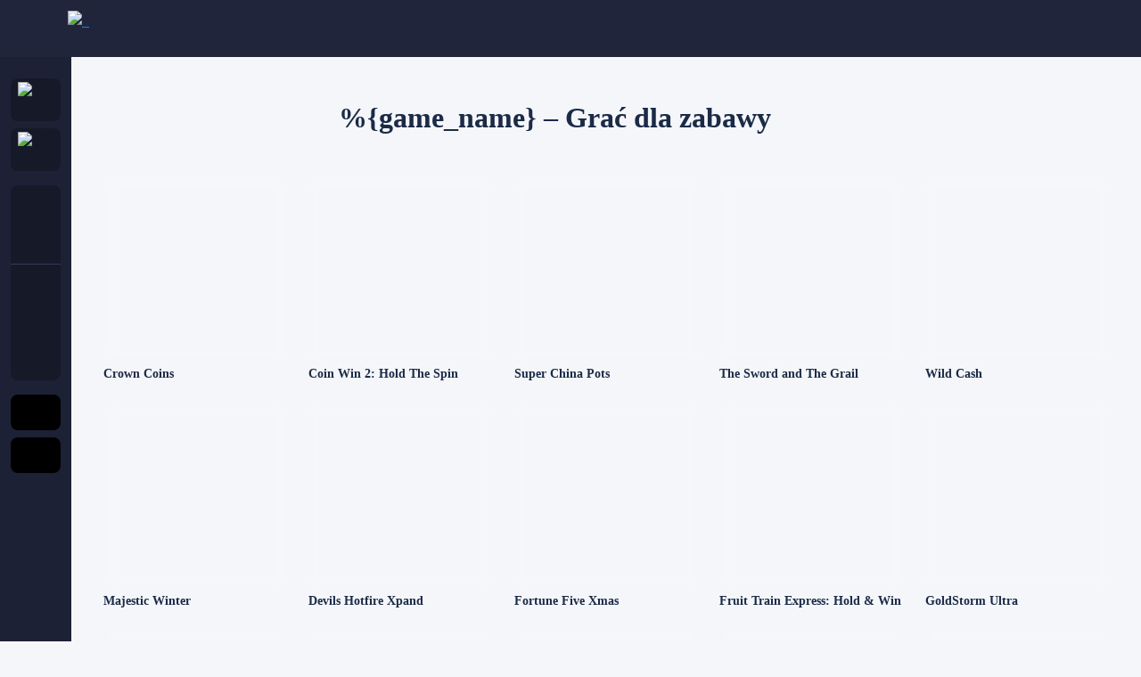

--- FILE ---
content_type: text/html; charset=UTF-8
request_url: https://mrbetcasino1.com/pl/game/view/demo/dragon-scroll-xl
body_size: 67177
content:
<!DOCTYPE HTML><html
lang="pl"><head><meta
charset="UTF-8"><link
rel="icon" href="//acdn.mr.bet/static/img-v2358/mb-alpha/img/favicon/favicon.ico" sizes="32x32"><link
rel="icon" href="//acdn.mr.bet/static/img-v2358/mb-alpha/img/favicon/favicon.svg" type="image/svg+xml"><link
rel="apple-touch-icon" href="//acdn.mr.bet/static/img-v2358/mb-alpha/img/favicon/apple-touch-icon-180x180.png"><meta
name="msapplication-TileColor" content="#da532c"><meta
name="theme-color" content="#171b29"><link
rel="manifest" href="//acdn.mr.bet/static/img-v2358/mb-alpha/img/favicon/manifest.json"><meta
name="viewport" content="width=device-width, initial-scale=1, maximum-scale=1.0, user-scalable=no"><meta
name="csrf-param" content="csrf_parameter"><meta
name="csrf-token" content="7DyVGVZvQduE3_YrbRut1W0xGUgy2pc8W2vd4aU24ZuVSNxpF1kJo7SRwm44aNePBXJ6Kljix3U1NOyg8XWQ2g=="><link
href="https://mrbetcasino1.com/pl/game/view/demo/dragon-scroll-xl" rel="canonical"><title>%{game_name} ➤ Graj Online Automat do Gry w Kasynie Mr.Bet</title><meta
property="og:title" content="%{game_name} ➤ Graj Online Automat do Gry w Kasynie Mr.Bet"><meta
property="og:description" content="%{game_name} - Zagraj w gra kasynowa w Polsce ▶  Mr. Bet Kasyno Wypróbuj wersję demo za darmo i bez rejestracji"><meta
property="og:type" content="website"><meta
property="og:url" content="https://mrbetcasino1.com/game/view/demo/dragon-scroll-xl"><meta
property="og:site_name" content="Mr. Bet"><meta
name="robots" content="index"><meta
name="description" content="%{game_name} - Zagraj w gra kasynowa w Polsce ▶  Mr. Bet Kasyno Wypróbuj wersję demo za darmo i bez rejestracji"><meta
name="keywords" content="%{game_name}"> <script src="//acdn.mr.bet/static/img-v2358/alpha/js/fp-init.js?v=1741856742"></script> <script>window.STACK = [];
    window.ALL_JS_LOADED = false;
    window.EXE = function(f) {
        if(typeof f == 'function') {
            if(window.ALL_JS_LOADED) {
                f.call(null, window);
            }
            else {
                window.STACK.push(f);
            }
        }
        else {
            console.warn('Error when adding function to EXE stack');
        }
    }


    window.appData = {"project":"mb","supportEmail":"support@mr-bet.site","sentryDsn":"https:\/\/deadef83a90544e38a03ef1033a9934e@collector.mr.bet\/27","language":{"value":"pl","label":"Polski","shortLabel":"pl","image":"\/storage-mb\/languages\/67220be6ac9cd.svg?v=1754467374"},"countryCode":"US","regionCode":"OH","dateFormat":"d\/m\/Y","csrfToken":{"value":"7DyVGVZvQduE3_YrbRut1W0xGUgy2pc8W2vd4aU24ZuVSNxpF1kJo7SRwm44aNePBXJ6Kljix3U1NOyg8XWQ2g==","name":"csrf_parameter"},"websocket":{"secure":true,"serverName":"mrbetcasino1.com","scope":"mb-prod","hash":"Hfu6meRGRtgYUfsGLlPBZUggFZbWpu\/t9Fj7FHErVUjICJfUikvskyKd+4CWoGZw"},"wsTracking":true,"device":{"platform":"web","os":null},"controller":"site","staticPath":"\/\/acdn.mr.bet\/static\/img-v2358\/mb-alpha","cdnDomain":"https:\/\/acdn.mr.bet","brandInfoPath":"","i18nUpdateTime":1769699363,"gamesUpdateTime":1769753234,"gamesRequestLimit":1000,"fpAvailable":true,"fpFields":{"registration":true,"login":true,"confirm":true,"deposit":{"s2pv3":true,"s2pAdditional":true},"withdraw":{"s2pv3":true,"s2pAdditional":true}},"manualPagination":false,"paginationList":{"web":{"index":"15","default":"27"},"mob":{"index":"6","default":"12"}},"showPersonalDomainInfo":null,"showPhoneConfirmationPopup":false,"captchaMap":[{"type":"stub","options":{"type":"stub"}},{"type":"reCaptchaV2","options":{"sitekey":"6LfNqyYTAAAAAFTWEOlHtCex6Q6Tuvoa-3voOL0G","type":"reCaptchaV2","hl":"pl","theme":"light"}},{"type":"emailCaptcha","options":[]},{"type":"phoneCaptcha","options":[]}],"currency":{"code":"EUR","presentation":"\u20ac","ratio":1,"format":"\u20ac {amount}","default":true,"position":0},"notifications":[],"pageTemplate":null,"features":{"wof":false,"shop":true,"userNotificationDelay":null,"randomGameEnabled":false},"safariNotification":null,"modalWindows":{"languageSelector":null}};
    window.userData = null;

window.URL_LIB = {
    "modal": {
        "#Login": {
            "url": "\/pl\/login"
        },
        "#Register": {
            "url": "\/pl\/signup"
        },
        "#Signup": {
            "url": "\/pl\/signup"
        },
        "#Recovery": {
            "url": "\/pl\/user\/recovery-token"
        },
        "#NewPassword": {
            "url": "\/pl\/token\/password-recovery"
        },
        "#TournamentRules": {
            "url": "\/pl\/tournaments\/rules"
        },
        "#RegisterComplete": {
            "url": "\/pl\/user\/register-complete"
        },
        "#Messages": {
            "url": "\/pl\/user\/messages"
        }
    },
    "urls": {
        "thumbnailsUrl": "\/\/acdn.mr.bet\/storage-mb\/{image}",
        "appDownloadLink": null,
        "iosAppLink": "https:\/\/mrbet-play.com\/at\/mobile-application\/download\/9",
        "androidAppLink": "https:\/\/mrbet-play.com\/at\/mobile-application\/download\/18"
    },
    "resources": {
        "svgSprite": "\/\/acdn.mr.bet\/static\/img-v2358\/mb-alpha\/img\/sprite.svg?v=1769698300",
        "svgSpriteProviders": "\/\/acdn.mr.bet\/static\/img-v2358\/mb-alpha\/img\/sprite-providers.svg"
    }
};

//Safe wrapper for URL_LIB
//@global
//@param {String} section - name of url section
//@param {String} key - url getter name
//@param {Object} params - object of keys to params
window.getUrl = function(section, key, params) {
    try {
        var sectionVal = window.URL_LIB[section];

        if (typeof sectionVal === 'string') {
            return sectionVal;
        }
        else if (typeof sectionVal === 'object') {
            if (key) {
                if (params) {
                    for (var k in params) {
                        if (params.hasOwnProperty(k)) {
                            return sectionVal[key].replace(new RegExp('{' + k + '}', 'g'), params[k] || '');
                        }
                    }
                }

                return sectionVal[key] || '';
            }
            else {
                return sectionVal;
            }
        }
        else {
            console.warn('Can not find ' + section + ' in URL_LIB');
            return '';
        }
    }
    catch (err) {
        window.errorHandler(err);
        return '';
    }
};window.urlTo = function(url) {
    return ('/pl' + (url || '')).replace('//', '/');
};

    window.showModal = () => {};</script> <link
rel="dns-prefetch" href="https://acdn.mr.bet" /><style>:root, .light-theme {
  --controlSizeXl:56px;--controlSizeLg:48px;--controlSizeMd:40px;--controlSizeSm:32px;--controlSizeXs:24px;--fontWeightCursiveWeight:400;--fontWeightCursiveStyle:italic;--lineHeightD1:88px;--lineHeightD2:68px;--lineHeightD3:38px;--lineHeightT1:40px;--lineHeightT2:36px;--lineHeightT3:32px;--lineHeightT4:26px;--lineHeightT5:20px;--lineHeightSubtitle1:28px;--lineHeightSubtitle2:24px;--lineHeightSubtitle3:20px;--lineHeightOverline:16px;--lineHeightBody1:24px;--lineHeightBody2:20px;--lineHeightCaption1:16px;--lineHeightCaption2:12px;--fontSizeD1:84px;--fontSizeD2:64px;--fontSizeD3:34px;--fontSizeT1:32px;--fontSizeT2:28px;--fontSizeT3:24px;--fontSizeT4:20px;--fontSizeT5:16px;--fontSizeSubtitle1:22px;--fontSizeSubtitle2:18px;--fontSizeSubtitle3:14px;--fontSizeOverline:12px;--fontSizeBody1:16px;--fontSizeBody2:14px;--fontSizeCaption1:12px;--fontSizeCaption2:10px;--letterSpacingOverline:0.04empx;--borderWidthNone:0px;--boxShadowNone:0 0 0 0 #00000000;--product1Step500:#4474CA;--product1Step700:hsl(218.51 55.833% 37.059%);--product1Step900:hsl(218.51 55.833% 15.882%);--product2Step500:#E0440F;--product2Step700:hsl(15.215 87.448% 32.804%);--product2Step900:hsl(15.215 87.448% 18.745%);--dangerStep500:#D83232;--dangerStep700:hsl(0 68.033% 36.51%);--dangerStep900:hsl(0 68.033% 20.863%);--letterSpacingTitle:0.02empx;--fontFamilyMain:'Open Sans';--fontFamilyTitle:'Open Sans';--fontWeightDefault:400;--fontWeightStrong:600;--baseBorderRadius:8px;--baseBorderWidth:1px;--black:#000000;--white:#FFFFFF;--product1:#4474CA;--product2:#E0440F;--success:#0EA45B;--warning:#FFC700;--danger:#D83232;--info:#4474CA;--alt1:#a04bc4;--alt2:#00BCD4;--alt3:#BD9865;--toneText:#031533;--toneBgNeutral:#5967a6;--toneBgVibrant:#2FACFF;--baseControlSize:40px;--fontWeightTitle:700;--mask:hsl(none 0% 0% / 0.28);--ttPrimary:hsl(217.5 88.889% 10.588% / 0.9);--ttSecondary:hsl(217.5 88.889% 10.588% / 0.7);--ttTertiary:hsl(217.5 88.889% 10.588% / 0.5);--ttQuaternary:hsl(217.5 88.889% 10.588% / 0.3);--ttWhite:#FFFFFF;--ttBlack:#000000;--ttAccent1:#4474CA;--ttAccent2:#E0440F;--ttSuccess:#0EA45B;--ttWarning:#FFC700;--ttDanger:#D83232;--ttInfo:#4474CA;--bgPopupDefault:hsl(none 0% 100%);--bgPopupStrong:hsl(none 0% 100%);--bgNeutralPrimary:hsl(none 0% 100%);--bgNeutralSecondary:hsl(229.09 30.196% 97%);--bgNeutralTertiary:hsl(229.09 30.196% 93%);--bgNeutralQuaternary:hsl(229.09 30.196% 90%);--bgGlassLight:hsl(none 0% 100% / 0.15);--bgGlassDark:hsl(none 0% 0% / 0.15);--fillDefault:hsl(229.09 30.196% 50% / 0.1);--fillLighter:hsl(229.09 30.196% 50% / 0.16);--fillDarker:hsl(229.09 30.196% 50% / 0.2);--fillDisabledDefault:hsl(none 0% 0% / 0.1);--fillDisabledLighter:hsl(none 0% 0% / 0.02);--fillAccent1Default:hsl(218.51 55.833% 52.941% / 0.05);--fillAccent2Default:hsl(15.215 87.448% 46.863% / 0.12);--fillSuccessDefault:hsl(150.8 84.27% 34.902% / 0.12);--fillSuccessLighter:hsl(150.8 84.27% 34.902% / 0.06);--fillDangerDarker:hsl(0 68.033% 52.157% / 0.16);--fillDangerDefault:hsl(0 68.033% 52.157% / 0.1);--fillVibrantDefault:hsl(203.94 100% 59.216% / 0.32);--fillVibrantLighter:hsl(203.94 100% 59.216% / 0.28);--fillVibrantDarker:hsl(203.94 100% 59.216% / 0.36);--brPrimary:hsl(229.09 30.196% 50% / 0.24);--brSecondary:hsl(229.09 30.196% 50% / 0.16);--brWhite:#FFFFFF;--brAccent1:#4474CA;--brAccent2:#E0440F;--brSuccess:#0EA45B;--brWarning:#FFC700;--brDanger:#D83232;--brVibrantPrimary:hsl(203.94 100% 59.216% / 0.36);--brVibrantSecondary:hsl(203.94 100% 59.216% / 0.24);--brDisabledPrimary:hsl(none 0% 0% / 0.12);--brDisabledSecondary:hsl(none 0% 0% / 0.08);--outlineDefault:hsl(15.215 87.448% 46.863% / 0.25);--outlineError:hsl(0 68.033% 52.157% / 0.25);--borderRadiusLg:16px;--borderRadiusMd:8px;--borderRadiusSm:4px;--borderWidthDefault:1px;--borderWidthStrong:2px;--borderWidthOutlineMd:4px;--borderWidthOutlineSm:3px;--borderWidthOutlineXs:2px;--shadowYSm:2px;--shadowYMd:4px;--shadowYLg:8px;--shadowBlurSm:3px;--shadowBlurMd:6px;--shadowBlurLg:12px;--shadowDefault:hsl(none 0% 0% / 0.15);--glowBlur:10px;--glowAccent1Color:hsl(218.51 55.833% 52.941% / 0.48);--bevelPropsLightEdgeYMd:2px;--bevelPropsLightEdgeBlurMd:3px;--bevelPropsLightEdgeColorMd:hsl(none 0% 100% / 0);--bevelPropsDarkEdgeYMd:-2px;--bevelPropsDarkEdgeBlurMd:3px;--bevelPropsDarkEdgeColorMd:hsl(none 0% 0% / 0);--bevelPropsShadowYMd:1px;--bevelPropsShadowBlurMd:2px;--bevelPropsShadowColorMd:hsl(none 0% 0% / 0);--embossPropsLightEdgeY:-1.5px;--embossPropsLightEdgeBlur:4px;--embossPropsLightEdgeColor:hsl(none 0% 100% / 0);--embossPropsDarkEdgeY:2px;--embossPropsDarkEdgeBlur:4px;--embossPropsDarkEdgeColor:hsl(none 0% 0% / 0);--glassBlurMd:48px;--glassBlurSm:12px;--theme:Light;--contentMaxWidth:600px;--rhythmPrimary:48px;--rhythmSecondary:24px;--iconXl:32px;--iconLg:24px;--iconMd:20px;--iconSm:16px;--iconXs:14px;--iconXxs:12px;--gradientPropsPrimaryStart:#F6CFFE;--gradientPropsPrimaryEnd:#BACAFE;--gradientPropsSecondaryStart:#FFD9B1;--gradientPropsSecondaryEnd:#FFF9D8;--randomizerFrameBlur:8px;--randomizerFrameColor:#4474CA;--randomizerFrameBr:#4474CA;--randomizerFrameBorderRadius:12px;--randomizerFrameBorderWidth:4px;--randomizerFrameSizeSm:102px;--randomizerFrameSizeMd:138px;--randomizerGradientBg:linear-gradient(90deg, hsl(229.09 30.196% 97%) 0%,  hsl(229.09 30.196% 97% / 0) 50%, hsl(229.09 30.196% 97%) 100%);--randomizerGradientStart:hsl(229.09 30.196% 97%);--randomizerGradientCenter:hsl(229.09 30.196% 97% / 0);--randomizerGradientEnd:hsl(229.09 30.196% 97%);--randomizerFrameGlow:0 0 8px 0 hsl(218.51 55.833% 52.941% / 0.48);--randomizerSelectorColor:hsl(229.09 30.196% 97%);--randomizerSelectorBorderRadius:16px;--randomizerSelectorPaddingV:16px;--randomizerSelectorGap:8px;--randomizerPaddingV:40px;--randomizerPaddingH:16px;--randomizerGap:16px;--product:MB;--gradientPrimary:linear-gradient(135deg, #F6CFFE 0%, #BACAFE 100%);--gradientSecondary:linear-gradient(135deg, #FFD9B1 0%, #FFF9D8 100%);--gradientAccent1:linear-gradient(90deg, rgba(68, 116, 202, 0) 16%, rgba(68, 116, 202, 0.25) 100%);--gradientAccent2:linear-gradient(90deg, rgba(224, 68, 15, 0) 16%, rgba(224, 68, 15, 0.25) 100%);--gradientSuccess:linear-gradient(90deg, rgba(14, 164, 91, 0) 16%, rgba(14, 164, 91, 0.25) 100%);--gradientWarning:linear-gradient(90deg, rgba(255, 199, 0, 0) 16%, rgba(255, 199, 0, 0.25) 100%);--gradientDanger:linear-gradient(90deg, rgba(216, 50, 50, 0) 16%, rgba(216, 50, 50, 0.25) 100%);--gradientAlt1:linear-gradient(90deg, rgba(160, 75, 196, 0) 16%, rgba(160, 75, 196, 0.25) 100%);--gradientAlt2:linear-gradient(90deg, rgba(0, 188, 212, 0) 16%, rgba(0, 188, 212, 0.25) 100%);--gradientAlt3:linear-gradient(90deg, rgba(189, 152, 101, 0) 16%, rgba(189, 152, 101, 0.25) 100%);--btnPrimaryBoxShadow:inset 0 3px 0px 0 hsl(none 0% 100% / 0), inset 0 -3px 0px 0 hsl(none 0% 100% / 0), 0 2px 0px 0 hsl(218.51 55.833% 37.059%), 0 4px 16px 0 hsl(218.51 55.833% 52.941% / 0);--btnPrimaryTextShadow:0 2px 0px hsl(218.51 55.833% 37.059% / 0.5);--btnPrimaryBgDefault:linear-gradient(180deg, hsl(218.51 55.833% 62.353%) 0%, hsl(218.51 55.833% 47.647%) 100%);--btnPrimaryBgHover:linear-gradient(180deg, hsl(218.51 55.833% 76.471%) 0%, hsl(218.51 55.833% 62.353%) 100%);--btnPrimaryBgActive:linear-gradient(180deg, #4474CA 0%, hsl(218.51 55.833% 37.059%) 100%);--btnPrimaryBgFocus:linear-gradient(180deg, hsl(218.51 55.833% 62.353%) 0%, hsl(218.51 55.833% 47.647%) 100%);--btnPrimaryBgDisabled:linear-gradient(180deg, hsl(218.51 55.833% 62.353% / 0.4) 0%, hsl(218.51 55.833% 47.647% / 0.4) 100%);--btnPrimaryBgLoading:linear-gradient(180deg, hsl(218.51 55.833% 62.353%) 0%, hsl(218.51 55.833% 47.647%) 100%);--btnPrimaryBgStartDefault:hsl(218.51 55.833% 62.353%);--btnPrimaryBgStartHover:hsl(218.51 55.833% 76.471%);--btnPrimaryBgStartActive:#4474CA;--btnPrimaryBgStartFocus:hsl(218.51 55.833% 62.353%);--btnPrimaryBgStartDisabled:hsl(218.51 55.833% 62.353% / 0.4);--btnPrimaryBgStartLoading:hsl(218.51 55.833% 62.353%);--btnPrimaryBgEndDefault:hsl(218.51 55.833% 47.647%);--btnPrimaryBgEndHover:hsl(218.51 55.833% 62.353%);--btnPrimaryBgEndActive:hsl(218.51 55.833% 37.059%);--btnPrimaryBgEndFocus:hsl(218.51 55.833% 47.647%);--btnPrimaryBgEndDisabled:hsl(218.51 55.833% 47.647% / 0.4);--btnPrimaryBgEndLoading:hsl(218.51 55.833% 47.647%);--btnPrimaryColorDefault:#FFFFFF;--btnPrimaryColorHover:#FFFFFF;--btnPrimaryColorActive:#FFFFFF;--btnPrimaryColorFocus:#FFFFFF;--btnPrimaryColorDisabled:hsl(none 0% 100% / 0.5);--btnPrimaryBrDefault:rgba(0, 0, 0, 0);--btnPrimaryBrHover:rgba(0, 0, 0, 0);--btnPrimaryBrActive:rgba(0, 0, 0, 0);--btnPrimaryBrFocus:rgba(0, 0, 0, 0);--btnPrimaryBrDisabled:rgba(0, 0, 0, 0);--btnPrimaryBrLoading:rgba(0, 0, 0, 0);--btnSecondaryBgDefault:linear-gradient(180deg, hsl(203.94 100% 59.216% / 0.16) 0%, hsl(203.94 100% 59.216% / 0.16) 100%);--btnSecondaryBgHover:linear-gradient(180deg, hsl(203.94 100% 83.686% / 0.16) 0%, hsl(203.94 100% 83.686% / 0.16) 100%);--btnSecondaryBgActive:linear-gradient(180deg, hsl(203.94 100% 29.608% / 0.16) 0%, hsl(203.94 100% 29.608% / 0.16) 100%);--btnSecondaryBgFocus:linear-gradient(180deg, hsl(203.94 100% 59.216% / 0.16) 0%, hsl(203.94 100% 59.216% / 0.16) 100%);--btnSecondaryBgLoading:linear-gradient(180deg, hsl(203.94 100% 59.216% / 0.16) 0%, hsl(203.94 100% 59.216% / 0.16) 100%);--btnSecondaryBgDisabled:hsl(none 0% 0% / 0.1);--btnSecondaryBgStartDefault:hsl(203.94 100% 59.216% / 0.16);--btnSecondaryBgStartHover:hsl(203.94 100% 83.686% / 0.16);--btnSecondaryBgStartActive:hsl(203.94 100% 29.608% / 0.16);--btnSecondaryBgStartFocus:hsl(203.94 100% 59.216% / 0.16);--btnSecondaryBgStartLoading:hsl(203.94 100% 59.216% / 0.16);--btnSecondaryBgEndDefault:hsl(203.94 100% 59.216% / 0.16);--btnSecondaryBgEndHover:hsl(203.94 100% 83.686% / 0.16);--btnSecondaryBgEndActive:hsl(203.94 100% 29.608% / 0.16);--btnSecondaryBgEndFocus:hsl(203.94 100% 59.216% / 0.16);--btnSecondaryBgEndLoading:hsl(203.94 100% 59.216% / 0.16);--btnSecondaryBoxShadow:inset 0 3px 0px 0 hsl(none 0% 100% / 0), inset 0 -3px 0px 0 hsl(229.09 30.196% 50% / 0), 0 2px 0px 0 hsl(203.94 100% 29.608% / 0.36), 0 4px 16px 0 hsl(229.09 30.196% 50% / 0);--btnSecondaryTextShadow:0 2px 0px hsl(none 0% 0% / 0);--btnSecondaryColorDefault:hsl(217.5 88.889% 10.588% / 0.9);--btnSecondaryColorHover:hsl(217.5 88.889% 10.588% / 0.9);--btnSecondaryColorActive:hsl(217.5 88.889% 10.588% / 0.9);--btnSecondaryColorFocus:hsl(217.5 88.889% 10.588% / 0.9);--btnSecondaryColorDisabled:hsl(217.5 88.889% 10.588% / 0.3);--btnSecondaryBrDefault:rgba(0, 0, 0, 0);--btnSecondaryBrHover:rgba(0, 0, 0, 0);--btnSecondaryBrActive:rgba(0, 0, 0, 0);--btnSecondaryBrFocus:rgba(0, 0, 0, 0);--btnSecondaryBrDisabled:rgba(0, 0, 0, 0);--btnSecondaryBrLoading:rgba(0, 0, 0, 0);--btnAccentBgDefault:linear-gradient(180deg, hsl(15.215 87.448% 57.49%) 0%, hsl(15.215 87.448% 42.176%) 100%);--btnAccentBgHover:linear-gradient(180deg, hsl(15.215 87.448% 68.118%) 0%, hsl(15.215 87.448% 52.176%) 100%);--btnAccentBgActive:linear-gradient(180deg, #E0440F 0%, hsl(15.215 87.448% 32.804%) 100%);--btnAccentBgFocus:linear-gradient(180deg, hsl(15.215 87.448% 57.49%) 0%, hsl(15.215 87.448% 42.176%) 100%);--btnAccentBgDisabled:linear-gradient(180deg, hsl(15.215 87.448% 57.49% / 0.4) 0%, hsl(15.215 87.448% 42.176% / 0.4) 100%);--btnAccentBgLoading:linear-gradient(180deg, hsl(15.215 87.448% 57.49%) 0%, hsl(15.215 87.448% 42.176%) 100%);--btnAccentBgStartDefault:hsl(15.215 87.448% 57.49%);--btnAccentBgStartHover:hsl(15.215 87.448% 68.118%);--btnAccentBgStartActive:#E0440F;--btnAccentBgStartFocus:hsl(15.215 87.448% 57.49%);--btnAccentBgStartDisabled:hsl(15.215 87.448% 57.49% / 0.4);--btnAccentBgStartLoading:hsl(15.215 87.448% 57.49%);--btnAccentBgEndDefault:hsl(15.215 87.448% 42.176%);--btnAccentBgEndHover:hsl(15.215 87.448% 52.176%);--btnAccentBgEndActive:hsl(15.215 87.448% 32.804%);--btnAccentBgEndFocus:hsl(15.215 87.448% 42.176%);--btnAccentBgEndDisabled:hsl(15.215 87.448% 42.176% / 0.4);--btnAccentBgEndLoading:hsl(15.215 87.448% 42.176%);--btnAccentBoxShadow:inset 0 3px 0px 0 hsl(none 0% 100% / 0), inset 0 -3px 0px 0 hsl(none 0% 100% / 0), 0 2px 0px 0 hsl(15.215 87.448% 32.804%), 0 4px 16px 0 hsl(15.215 87.448% 46.863% / 0);--btnAccentTextShadow:0 2px 0px hsl(15.215 87.448% 32.804% / 0.5);--btnAccentColorDefault:#FFFFFF;--btnAccentColorHover:#FFFFFF;--btnAccentColorActive:#FFFFFF;--btnAccentColorFocus:#FFFFFF;--btnAccentColorDisabled:hsl(none 0% 100% / 0.5);--btnAccentBrDefault:rgba(0, 0, 0, 0);--btnAccentBrHover:rgba(0, 0, 0, 0);--btnAccentBrActive:rgba(0, 0, 0, 0);--btnAccentBrFocus:rgba(0, 0, 0, 0);--btnAccentBrDisabled:rgba(0, 0, 0, 0);--btnAccentBrLoading:rgba(0, 0, 0, 0);--btnDangerBgDefault:linear-gradient(180deg, hsl(0 68.033% 59.333%) 0%, hsl(0 68.033% 46.941%) 100%);--btnDangerBgHover:linear-gradient(180deg, hsl(0 68.033% 65.075%) 0%, hsl(0 68.033% 50.592%) 100%);--btnDangerBgActive:linear-gradient(180deg, hsl(0 68.033% 49.549%) 0%, hsl(0 68.033% 36.51%) 100%);--btnDangerBgFocus:linear-gradient(180deg, hsl(0 68.033% 59.333%) 0%, hsl(0 68.033% 46.941%) 100%);--btnDangerBgLoading:linear-gradient(180deg, hsl(0 68.033% 59.333%) 0%, hsl(0 68.033% 46.941%) 100%);--btnDangerBgDisabled:hsl(none 0% 0% / 0.1);--btnDangerBgStartDefault:hsl(0 68.033% 59.333%);--btnDangerBgStartHover:hsl(0 68.033% 65.075%);--btnDangerBgStartActive:hsl(0 68.033% 49.549%);--btnDangerBgStartFocus:hsl(0 68.033% 59.333%);--btnDangerBgStartLoading:hsl(0 68.033% 59.333%);--btnDangerBgEndDefault:hsl(0 68.033% 46.941%);--btnDangerBgEndHover:hsl(0 68.033% 50.592%);--btnDangerBgEndActive:hsl(0 68.033% 36.51%);--btnDangerBgEndFocus:hsl(0 68.033% 46.941%);--btnDangerBgEndLoading:hsl(0 68.033% 46.941%);--btnDangerBoxShadow:inset 0 3px 0px 0 hsl(none 0% 100% / 0), inset 0 -3px 0px 0 hsl(none 0% 100% / 0), 0 2px 0px 0 hsl(0 68.033% 36.51%), 0 4px 16px 0 hsl(0 68.033% 52.157% / 0);--btnDangerTextShadow:0 2px 0px hsl(0 68.033% 36.51% / 0.5);--btnDangerColorDefault:#FFFFFF;--btnDangerColorHover:#FFFFFF;--btnDangerColorActive:#FFFFFF;--btnDangerColorFocus:#FFFFFF;--btnDangerColorDisabled:hsl(none 0% 100% / 0.5);--btnDangerBrDefault:rgba(0, 0, 0, 0);--btnDangerBrHover:rgba(0, 0, 0, 0);--btnDangerBrActive:rgba(0, 0, 0, 0);--btnDangerBrFocus:rgba(0, 0, 0, 0);--btnDangerBrDisabled:rgba(0, 0, 0, 0);--btnDangerBrLoading:rgba(0, 0, 0, 0);--btnSizeXl:56px;--btnSizeLg:48px;--btnSizeMd:40px;--btnSizeSm:32px;--btnSizeXs:24px;--btnIconSizeXl:32px;--btnIconSizeLg:24px;--btnIconSizeMd:20px;--btnIconSizeSm:16px;--btnIconSizeXs:12px;--btnOutlineSizeXl:58px;--btnOutlineSizeLg:50px;--btnOutlineSizeMd:42px;--btnOutlineSizeSm:34px;--btnOutlineSizeXs:26px;--btnPaddingHXl:40px;--btnPaddingHLg:32px;--btnPaddingHMd:24px;--btnPaddingHSm:12px;--btnPaddingHXs:12px;--btnGapXl:12px;--btnGapLg:10px;--btnGapMd:8px;--btnGapSm:6px;--btnGapXs:4px;--btnTextBgDefault:rgba(0, 0, 0, 0);--btnTextBgHover:hsl(229.09 30.196% 50% / 0.16);--btnTextBgActive:hsl(229.09 30.196% 50% / 0.2);--btnTextBgFocus:rgba(0, 0, 0, 0);--btnTextBgDisabled:rgba(0, 0, 0, 0);--btnTextBgLoading:rgba(0, 0, 0, 0);--btnTextColorDefault:hsl(217.5 88.889% 10.588% / 0.9);--btnTextColorHover:hsl(217.5 88.889% 10.588% / 0.9);--btnTextColorActive:hsl(217.5 88.889% 10.588% / 0.9);--btnTextColorFocus:hsl(217.5 88.889% 10.588% / 0.9);--btnTextColorDisabled:hsl(217.5 88.889% 10.588% / 0.3);--btnTextBrDefault:rgba(0, 0, 0, 0);--btnTextBrHover:rgba(0, 0, 0, 0);--btnTextBrActive:rgba(0, 0, 0, 0);--btnTextBrFocus:rgba(0, 0, 0, 0);--btnTextBrDisabled:rgba(0, 0, 0, 0);--btnTextBrLoading:rgba(0, 0, 0, 0);--btnLinkColorDefault:#4474CA;--btnLinkColorHover:hsl(218.51 55.833% 58.588%);--btnLinkColorActive:hsl(218.51 55.833% 42.353%);--btnLinkColorFocus:#4474CA;--btnLinkColorDisabled:hsl(217.5 88.889% 10.588% / 0.3);--btnNeutralBgDefault:hsl(none 0% 100%);--btnNeutralBgHover:hsl(none 0% 100%);--btnNeutralBgActive:hsl(none 0% 100%);--btnNeutralBgFocus:hsl(none 0% 100%);--btnNeutralBgDisabled:hsl(none 0% 100%);--btnNeutralBgLoading:hsl(none 0% 100%);--btnNeutralColorDefault:hsl(217.5 88.889% 10.588% / 0.9);--btnNeutralColorHover:hsl(217.5 88.889% 10.588% / 0.9);--btnNeutralColorActive:hsl(217.5 88.889% 10.588% / 0.9);--btnNeutralColorFocus:hsl(217.5 88.889% 10.588% / 0.9);--btnNeutralColorDisabled:hsl(217.5 88.889% 10.588% / 0.3);--btnNeutralBrDefault:rgba(0, 0, 0, 0);--btnNeutralBrHover:rgba(0, 0, 0, 0);--btnNeutralBrActive:rgba(0, 0, 0, 0);--btnNeutralBrFocus:rgba(0, 0, 0, 0);--btnNeutralBrDisabled:rgba(0, 0, 0, 0);--btnNeutralBrLoading:rgba(0, 0, 0, 0);--btnBoxShadowLightEdgeColorPrimary:hsl(none 0% 100% / 0);--btnBoxShadowLightEdgeColorSecondary:hsl(none 0% 100% / 0);--btnBoxShadowLightEdgeColorAccent:hsl(none 0% 100% / 0);--btnBoxShadowLightEdgeColorDanger:hsl(none 0% 100% / 0);--btnBoxShadowLightEdgeYMd:3px;--btnBoxShadowLightEdgeBlurMd:0px;--btnBoxShadowDarkEdgeColorPrimary:hsl(none 0% 100% / 0);--btnBoxShadowDarkEdgeColorSecondary:hsl(229.09 30.196% 50% / 0);--btnBoxShadowDarkEdgeColorAccent:hsl(none 0% 100% / 0);--btnBoxShadowDarkEdgeColorDanger:hsl(none 0% 100% / 0);--btnBoxShadowDarkEdgeYMd:-3px;--btnBoxShadowDarkEdgeBlurMd:0px;--btnBoxShadowBaseColorPrimary:hsl(218.51 55.833% 37.059%);--btnBoxShadowBaseColorSecondary:hsl(203.94 100% 29.608% / 0.36);--btnBoxShadowBaseColorAccent:hsl(15.215 87.448% 32.804%);--btnBoxShadowBaseColorDanger:hsl(0 68.033% 36.51%);--btnBoxShadowBaseYMd:2px;--btnBoxShadowBaseBlurMd:0px;--btnBoxShadowGlowColorPrimary:hsl(218.51 55.833% 52.941% / 0);--btnBoxShadowGlowColorSecondary:hsl(229.09 30.196% 50% / 0);--btnBoxShadowGlowColorAccent:hsl(15.215 87.448% 46.863% / 0);--btnBoxShadowGlowColorDanger:hsl(0 68.033% 52.157% / 0);--btnBoxShadowGlowYMd:4px;--btnBoxShadowGlowBlurMd:16px;--btnTextShadowColorPrimary:hsl(218.51 55.833% 37.059% / 0.5);--btnTextShadowColorSecondary:hsl(none 0% 0% / 0);--btnTextShadowColorAccent:hsl(15.215 87.448% 32.804% / 0.5);--btnTextShadowColorDanger:hsl(0 68.033% 36.51% / 0.5);--btnTextShadowYMd:2px;--btnTextShadowBlurMd:0px;--btnBorderRadiusXl:28px;--btnBorderRadiusLg:24px;--btnBorderRadiusMd:20px;--btnBorderRadiusSm:16px;--btnBorderRadiusXs:12px;--btnOutlineColor:hsl(15.215 87.448% 46.863% / 0.25);--btnOutlineBorderRadiusXl:29px;--btnOutlineBorderRadiusLg:25px;--btnOutlineBorderRadiusMd:21px;--btnOutlineBorderRadiusSm:17px;--btnOutlineBorderRadiusXs:13px;--btnRoundedBorderRadiusXl:28px;--btnRoundedBorderRadiusLg:24px;--btnRoundedBorderRadiusMd:8px;--btnRoundedBorderRadiusSm:16px;--btnRoundedBorderRadiusXs:12px;--btnCircleBorderRadiusXl:28px;--btnCircleBorderRadiusLg:24px;--btnCircleBorderRadiusMd:20px;--btnCircleBorderRadiusSm:16px;--btnCircleBorderRadiusXs:12px;--btnBorderWidthPrimary:0px;--btnBorderWidthSecondary:0px;--btnBorderWidthText:2px;--btnBorderWidthAccent:0px;--btnBorderWidthNeutral:0px;--btnBorderWidthDanger:0px;--btnBorderWidthOutline:4px;--btnFontWeight:600;--btnLetterSpacing:0empx;--btnTextCase:none;--tabbarAccentBoxShadow:inset 0 3px 0px 0 hsl(none 0% 100% / 0), inset 0 -3px 0px 0 hsl(none 0% 100% / 0), 0 2px 0px 0 hsl(15.215 87.448% 32.804%), 0 4px 16px 0 hsl(15.215 87.448% 46.863% / 0);--tabbarAccentBgDefault:linear-gradient(180deg, hsl(15.215 87.448% 57.49%) 0%, hsl(15.215 87.448% 42.176%) 100%);--tabbarPaddingH:8px;--tabbarPaddingT:8px;--tabbarPaddingB:20px;--tabbarItemPaddingH:4px;--tabbarItemDefault:hsl(217.5 88.889% 10.588% / 0.5);--tabbarItemActive:hsl(217.5 88.889% 10.588% / 0.7);--tabbarItemDisabled:hsl(217.5 88.889% 10.588% / 0.3);--tabbarItemCheckedDefault:#4474CA;--tabbarItemCheckedActive:hsl(218.51 55.833% 42.353%);--tabbarItemCheckedBg:hsl(none 0% 100% / 0.8);--tabbarItemCheckedAccentDefault:#E0440F;--tabbarItemCheckedAccentActive:hsl(15.215 87.448% 37.49%);--tabbarItemGap:4px;--tabbarItemIconSize:24px;--tabbarItemPaddingT:6px;--tabbarItemPaddingB:22px;--tabbarItemAccentIcon:#FFFFFF;--tabbarItemAccentBgStart:hsl(15.215 87.448% 57.49%);--tabbarItemAccentBgEnd:hsl(15.215 87.448% 42.176%);--tabbarItemAccentBorderRadius:20px;--tabbarBg:hsl(none 0% 100% / 0.8);--tabbarBorderRadius:0px;--tabbarSize:68px;--promoWidgetBoxShadowPrimary:inset 0 3px 0px 0 hsl(none 0% 100% / 0), inset 0 -3px 0px 0 hsl(none 0% 100% / 0), 0 2px 0px 0 hsl(218.51 55.833% 37.059%), 0 4px 16px 0 hsl(218.51 55.833% 52.941% / 0);--promoWidgetBoxShadowAccent:inset 0 3px 0px 0 hsl(none 0% 100% / 0), inset 0 -3px 0px 0 hsl(none 0% 100% / 0), 0 2px 0px 0 hsl(15.215 87.448% 32.804%), 0 4px 16px 0 hsl(15.215 87.448% 46.863% / 0);--promoWidgetPrimaryBgDefault:linear-gradient(180deg, hsl(218.51 55.833% 62.353%) 0%, hsl(218.51 55.833% 47.647%) 100%);--promoWidgetPrimaryBgHover:linear-gradient(180deg, hsl(218.51 55.833% 76.471%) 0%, hsl(218.51 55.833% 62.353%) 100%);--promoWidgetPrimaryBgActive:linear-gradient(180deg, #4474CA 0%, hsl(218.51 55.833% 37.059%) 100%);--promoWidgetPrimaryBgStartDefault:hsl(218.51 55.833% 62.353%);--promoWidgetPrimaryBgStartHover:hsl(218.51 55.833% 76.471%);--promoWidgetPrimaryBgStartActive:#4474CA;--promoWidgetPrimaryBgEndDefault:hsl(218.51 55.833% 47.647%);--promoWidgetPrimaryBgEndHover:hsl(218.51 55.833% 62.353%);--promoWidgetPrimaryBgEndActive:hsl(218.51 55.833% 37.059%);--promoWidgetPrimaryIconDefault:#FFFFFF;--promoWidgetPrimaryIconHover:#FFFFFF;--promoWidgetPrimaryIconActive:#FFFFFF;--promoWidgetPrimaryAnimationBg:#4474CA;--promoWidgetAccentBgDefault:linear-gradient(180deg, hsl(15.215 87.448% 57.49%) 0%, hsl(15.215 87.448% 42.176%) 100%);--promoWidgetAccentBgHover:linear-gradient(180deg, hsl(15.215 87.448% 73.431%) 0%, hsl(15.215 87.448% 57.49%) 100%);--promoWidgetAccentBgActive:linear-gradient(180deg, #E0440F 0%, hsl(15.215 87.448% 32.804%) 100%);--promoWidgetAccentBgStartDefault:hsl(15.215 87.448% 57.49%);--promoWidgetAccentBgStartHover:hsl(15.215 87.448% 73.431%);--promoWidgetAccentBgStartActive:#E0440F;--promoWidgetAccentBgEndDefault:hsl(15.215 87.448% 42.176%);--promoWidgetAccentBgEndHover:hsl(15.215 87.448% 57.49%);--promoWidgetAccentBgEndActive:hsl(15.215 87.448% 32.804%);--promoWidgetAccentIconDefault:#FFFFFF;--promoWidgetAccentIconHover:#FFFFFF;--promoWidgetAccentIconActive:#FFFFFF;--promoWidgetAccentAnimationBg:#E0440F;--promoWidgetSize:48px;--promoWidgetIconSize:24px;--promoWidgetImageSize:24px;--promoWidgetBorderRadius:24px;--promoWidgetCountdownBorderRadius:2px;--promoWidgetCountdownBg:#FFFFFF;--tabRight:inset -24px 0 16px -24px hsl(none 0% 0% / 0.15);--tabLeft:inset 24px 0 16px -24px hsl(none 0% 0% / 0.15);--tabBottom:inset 0 -24px 16px -24px hsl(none 0% 0% / 0.15);--tabTop:inset 0 24px 16px -24px hsl(none 0% 0% / 0.15);--tabGapH:24px;--tabGapV:8px;--tabBr:hsl(229.09 30.196% 50% / 0.24);--tabBorderWidth:1px;--tabItemSizeMd:40px;--tabItemSizeSm:32px;--tabItemGapMd:8px;--tabItemGapSm:6px;--tabItemColorDefault:hsl(217.5 88.889% 10.588% / 0.5);--tabItemColorHover:hsl(217.5 88.889% 10.588% / 0.7);--tabItemColorDisabled:hsl(217.5 88.889% 10.588% / 0.3);--tabItemCheckedColorDefault:#4474CA;--tabItemCheckedColorHover:hsl(218.51 55.833% 58.588%);--tabItemCheckedIndicatorDefault:#4474CA;--tabItemCheckedIndicatorHover:hsl(218.51 55.833% 58.588%);--tabItemIconSizeMd:20px;--tabItemIconSizeSm:16px;--tabItemLeftPaddingH:24px;--tabItemRightPaddingH:24px;--tabItemIndicatorBorderWidth:2px;--tabItemAccentColorDefault:#E0440F;--tabItemAccentColorHover:hsl(15.215 87.448% 53.239%);--tabItemAccentIndicatorDefault:#4474CA;--tabItemAccentIndicatorHover:hsl(218.51 55.833% 58.588%);--tabMoreSizeMd:40px;--tabMoreSizeSm:32px;--tabMoreIconSizeMd:20px;--tabMoreIconSizeSm:16px;--tabMoreColor:hsl(217.5 88.889% 10.588% / 0.5);--tabShadowColor:hsl(none 0% 0% / 0.15);--tabShadowXRight:-24px;--tabShadowXLeft:24px;--tabShadowYBottom:-24px;--tabShadowYTop:24px;--tabShadowBlur:16px;--tabShadowSpread:-24px;--tabActionsPaddingH:24px;--tabActionsPaddingV:16px;--cardShadow:0 2px 3px 0 hsl(none 0% 0% / 0.15);--cardOverlay:linear-gradient(0deg, hsl(none 0% 100%) 0%, hsl(none 0% 100% / 0.8) 53%, hsl(none 0% 100% / 0) 100%);--cardBonusBg:linear-gradient(180deg, #3366CC 0%, #142952 100%);--cardBonusOverlayBottom:linear-gradient(0deg, hsl(none 0% 100%) 0%, hsl(none 0% 100% / 0.8) 40%, hsl(none 0% 100% / 0.2) 100%);--cardBonusOverlayLeft:linear-gradient(90deg, hsl(none 0% 100%) 20%, hsl(none 0% 100% / 0.8) 60%, hsl(none 0% 100% / 0.2) 100%);--cardBonusBgPropsStart:#3366CC;--cardBonusBgPropsEnd:#142952;--cardBonusOverlayColorStart:hsl(none 0% 100%);--cardBonusOverlayColorCenter:hsl(none 0% 100% / 0.8);--cardBonusOverlayColorEnd:hsl(none 0% 100% / 0.2);--cardBonusBasicMinWidth:312px;--cardBonusBasicMinHeightLg:320px;--cardBonusBasicMinHeightMd:194px;--cardBonusBasicGap:8px;--cardBonusBasicPaddingH:16px;--cardBonusBasicPaddingT:24px;--cardBonusBasicPaddingB:16px;--cardBonusBasicFrontSizeMd:100px;--cardBonusBasicFrontSizeSm:100px;--cardBonusFrontOpacityDefault:1;--cardBonusFrontOpacityLow:0.15;--cardBonusCashierHeight:160px;--cardBonusCashierDetailsHeight:452px;--cardBonusCashierDetailsGap:16px;--cardBonusCashierPadding:16px;--cardBonusCashierMinWidth:312px;--cardBonusCashierFrontSize:100px;--cardBonusWelcomeEllipseBordeRadius:40px;--cardBonusWelcomeBg:#F6CFFE;--cardBonusWelcomeMinWidth:208px;--cardBonusWelcomeMinHeight:156px;--cardBonusWelcomeFocusMinWidth:256px;--cardBonusWelcomePadding:16px;--cardBonusWelcomeGap:4px;--cardBonusWelcomeDividerPaddingBXs:102px;--cardBonusWelcomeDividerPaddingBMd:86px;--cardFreeSpinsOverlay:linear-gradient(90deg, hsl(none 0% 100%) 20%, hsl(none 0% 100% / 0.8) 60%, hsl(none 0% 100% / 0.2) 100%);--cardFreeSpinsOverlayColorStart:hsl(none 0% 100%);--cardFreeSpinsOverlayColorCenter:hsl(none 0% 100% / 0.8);--cardFreeSpinsOverlayColorEnd:hsl(none 0% 100% / 0.2);--cardFreeSpinsMinHeight:194px;--cardFreeSpinsPadding:16px;--cardGapLg:24px;--cardGapMd:24px;--cardGapSm:24px;--cardGapXs:8px;--cardPaddingHLg:32px;--cardPaddingHMd:24px;--cardPaddingHSm:16px;--cardPaddingHXs:12px;--cardPaddingVLg:32px;--cardPaddingVMd:24px;--cardPaddingVSm:16px;--cardPaddingVXs:12px;--cardBg:hsl(none 0% 100%);--cardBrDefault:rgba(0, 0, 0, 0);--cardBorderRadius:16px;--cardBorderWidth:0px;--cardShadowPropsY:2px;--cardShadowPropsBlur:3px;--cardShadowPropsColor:hsl(none 0% 0% / 0.15);--cardOverlayColorStart:hsl(none 0% 100%);--cardOverlayColorCenter:hsl(none 0% 100% / 0.8);--cardOverlayColorEnd:hsl(none 0% 100% / 0);--cardTournamentPadding:16px;--cardTournamentGap:12px;--cardTournamentGameGap:8px;--cardLotteryPadding:16px;--cardLotteryGap:24px;--cardLotteryContentGap:12px;--cardLoyaltyImageSize:92px;--cardLoyaltyGiftBlockMinHeight:40px;--cardLoyaltyGiftBlockGap:12px;--cardFabPadding:4px;--cardFabBorderRadius:20px;--cardFaderHeightLg:32px;--cardFaderHeightMd:24px;--cardFaderHeightSm:16px;--cardFaderHeightXs:12px;--cardTimeRangeBorderRadius:22px;--cardTimeRangePaddingH:16px;--cardTimeRangePaddingV:6px;--sectionGradientSegmentPrimaryDefault:linear-gradient(-3deg, hsl(218.51 55.833% 52.941% / 0) 0%, hsl(218.51 55.833% 52.941% / 0) 30%, hsl(218.51 55.833% 52.941% / 0) 70%, hsl(218.51 55.833% 52.941% / 0) 100%);--sectionGradientSegmentPrimaryStart:hsl(218.51 55.833% 52.941% / 0);--sectionGradientSegmentPrimaryCenter:hsl(218.51 55.833% 52.941% / 0);--sectionGradientSegmentSecondaryDefault:linear-gradient(-3deg, hsl(15.215 87.448% 46.863% / 0) 0%, hsl(15.215 87.448% 46.863% / 0) 30%, hsl(15.215 87.448% 46.863% / 0) 70%, hsl(15.215 87.448% 46.863% / 0) 100%);--sectionGradientSegmentSecondaryStart:hsl(15.215 87.448% 46.863% / 0);--sectionGradientSegmentSecondaryCenter:hsl(15.215 87.448% 46.863% / 0);--sectionGradientFillPrimaryDefault:linear-gradient(135deg, #F6CFFE 0%, #BACAFE 100%);--sectionGradientFillPrimaryStart:#F6CFFE;--sectionGradientFillPrimaryEnd:#BACAFE;--sectionGradientFillSecondaryDefault:linear-gradient(135deg, #FFD9B1 0%, #FFF9D8 100%);--sectionGradientFillSecondaryStart:#FFD9B1;--sectionGradientFillSecondaryEnd:#FFF9D8;--sectionIconSize:24px;--sectionImageLg:266px;--sectionImageMd:224px;--sectionImageSm:142px;--sectionBorderRadiusTopLeft:0px;--sectionBorderRadiusBottomRight:0px;--sectionBorderRadiusBottomLeft:0px;--sectionBorderRadiusTopRight:0px;--sectionPaddingTXs:24px;--sectionPaddingTSm:24px;--sectionPaddingTMd:24px;--sectionPaddingTLg:24px;--sectionPaddingTXl:24px;--sectionBrPrimary:hsl(218.51 55.833% 52.941% / 0);--sectionBrSecondary:hsl(15.215 87.448% 46.863% / 0);--sectionBorderWidthTop:0px;--sectionBorderWidthRight:0px;--sectionBorderWidthBottom:0px;--sectionBorderWidthLeft:0px;--sectionPaddingBXs:32px;--sectionPaddingBSm:32px;--sectionPaddingBMd:32px;--sectionPaddingBLg:32px;--sectionPaddingBXl:32px;--sectionPaddingHXs:16px;--sectionPaddingHSm:40px;--sectionPaddingHMd:40px;--sectionPaddingHLg:36px;--sectionPaddingHXl:36px;--shadowLg:0 8px 12px 0 hsl(none 0% 0% / 0.15);--shadowMd:0 4px 6px 0 hsl(none 0% 0% / 0.15);--shadowSm:0 2px 3px 0 hsl(none 0% 0% / 0.15);--bevel:inset 0 2px 3px 0 hsl(none 0% 100% / 0), inset 0 -2px 3px 0 hsl(none 0% 0% / 0), 0 1px 2px 0 hsl(none 0% 0% / 0);--emboss:inset 0 -1.5px 4px 0 hsl(none 0% 100% / 0), inset 0 2px 4px 0 hsl(none 0% 0% / 0);--glowAccent1:inset 0 0 10px 0 hsl(218.51 55.833% 52.941% / 0.48);--overlayLeft:linear-gradient(90deg, hsl(218.51 55.833% 15.882% / 0.85) 0%, hsl(218.51 55.833% 15.882% / 0) 100%);--overlayRight:linear-gradient(270deg, hsl(218.51 55.833% 15.882% / 0.85) 0%, hsl(218.51 55.833% 15.882% / 0) 100%);--overlayTop:linear-gradient(180deg, hsl(218.51 55.833% 15.882% / 0.85) 0%, hsl(218.51 55.833% 15.882% / 0) 100%);--overlayBottom:linear-gradient(0deg, hsl(218.51 55.833% 15.882% / 0.85) 0%, hsl(218.51 55.833% 15.882% / 0) 100%);--overlayStart:hsl(218.51 55.833% 15.882% / 0.85);--overlayEnd:hsl(218.51 55.833% 15.882% / 0);--progressLinearIndicatorDefault:linear-gradient(90deg, #0EA45B 0%, #0EA45B 100%);--progressLinearIndicatorSuccess:linear-gradient(90deg, #0EA45B 0%, #0EA45B 100%);--progressLinearIndicatorError:linear-gradient(90deg, #D83232 0%, #D83232 100%);--progressLinearLineSizeLg:12px;--progressLinearLineSizeMd:8px;--progressLinearLineSizeSm:4px;--progressLinearLineSizeXs:3px;--progressLinearBorderRadiusLg:6px;--progressLinearBorderRadiusMd:4px;--progressLinearBorderRadiusSm:2px;--progressIndicatorBoxShadowDefault:inset 0 1px 0px 0 hsl(none 0% 100% / 0.5), inset 0 -1px 0px 0 hsl(none 0% 0% / 0.05), 0 0px 6px 0 hsl(150.8 84.27% 34.902% / 0);--progressIndicatorBoxShadowSucces:inset 0 1px 0px 0 hsl(none 0% 100% / 0.5), inset 0 -1px 0px 0 hsl(none 0% 0% / 0.05), 0 0px 6px 0 hsl(150.8 84.27% 34.902% / 0);--progressIndicatorBoxShadowError:inset 0 1px 0px 0 hsl(none 0% 100% / 0.5), inset 0 -1px 0px 0 hsl(none 0% 0% / 0.05), 0 0px 6px 0 hsl(0 68.033% 52.157% / 0);--progressIndicatorStartDefault:#0EA45B;--progressIndicatorStartSuccess:#0EA45B;--progressIndicatorStartError:#D83232;--progressIndicatorEndDefault:#0EA45B;--progressIndicatorEndSuccess:#0EA45B;--progressIndicatorEndError:#D83232;--progressTrackBoxShadow:inset 0 2px 0px 0 hsl(none 0% 0% / 0.05);--progressTrackColor:hsl(229.09 30.196% 50% / 0.2);--progressExtremesColor:hsl(217.5 88.889% 10.588% / 0.5);--progressInfoColor:hsl(217.5 88.889% 10.588% / 0.3);--progressCircleIndicatorDefault:#0EA45B;--progressCircleIndicatorSuccess:#0EA45B;--progressCircleIndicatorError:#D83232;--progressCircleSizeXl:108px;--progressCircleSizeLg:72px;--progressCircleSizeMd:48px;--progressCircleSizeSm:40px;--progressCircleSizeXs:16px;--progressCircleBorderWidthXl:8px;--progressCircleBorderWidthLg:6px;--progressCircleBorderWidthMd:3px;--progressCircleBorderWidthSm:3px;--progressCircleBorderWidthXs:3px;--progressColorDefault:hsl(217.5 88.889% 10.588% / 0.9);--progressColorSuccess:#0EA45B;--progressColorError:#D83232;--progressStepsWidthLg:16px;--progressStepsWidthMd:16px;--progressStepsWidthSm:16px;--progressStepsWidthXs:2px;--progressStepsHeightLg:24px;--progressStepsHeightMd:16px;--progressStepsHeightSm:8px;--progressStepsHeightXs:8px;--progressStepsBorderRadiusLg:4px;--progressStepsBorderRadiusMd:4px;--progressStepsBorderRadiusSm:4px;--progressStepsBorderRadiusXs:2px;--progressStepsGapH:4px;--progressBoxShadowIndicatorLightEdgeColorDefault:hsl(none 0% 100% / 0.5);--progressBoxShadowIndicatorLightEdgeColorSussess:hsl(none 0% 100% / 0.5);--progressBoxShadowIndicatorLightEdgeColorError:hsl(none 0% 100% / 0.5);--progressBoxShadowIndicatorLightEdgeYMd:1px;--progressBoxShadowIndicatorLightEdgeBlurMd:0px;--progressBoxShadowIndicatorDarkEdgeColorDefault:hsl(none 0% 0% / 0.05);--progressBoxShadowIndicatorDarkEdgeColorSuccess:hsl(none 0% 0% / 0.05);--progressBoxShadowIndicatorDarkEdgeColorError:hsl(none 0% 0% / 0.05);--progressBoxShadowIndicatorDarkEdgeYMd:-1px;--progressBoxShadowIndicatorDarkEdgeBlurMd:0px;--progressBoxShadowIndicatorGlowYMd:0px;--progressBoxShadowIndicatorGlowBlurMd:6px;--progressBoxShadowIndicatorGlowColorDefault:hsl(150.8 84.27% 34.902% / 0);--progressBoxShadowIndicatorGlowColorSuccess:hsl(150.8 84.27% 34.902% / 0);--progressBoxShadowIndicatorGlowColorError:hsl(0 68.033% 52.157% / 0);--progressBoxShadowTrackColor:hsl(none 0% 0% / 0.05);--progressBoxShadowTrackYMd:2px;--progressBoxShadowTrackBlurMd:0px;--statusBtnBoxShadow:inset 0 3px 0px 0 rgba(255, 255, 255, 0.15), inset 0 -3px 0px 0 hsl(none 0% 0% / 0), 0 2px 0px 0 hsl(none 0% 0% / 0);--statusBtnSizeXl:56px;--statusBtnSizeLg:48px;--statusBtnSizeMd:40px;--statusBtnSizeSm:32px;--statusBtnSizeXs:24px;--statusBtnPaddingHXl:40px;--statusBtnPaddingHLg:32px;--statusBtnPaddingHMd:24px;--statusBtnPaddingHSm:12px;--statusBtnPaddingHXs:12px;--statusBtnGapXl:12px;--statusBtnGapLg:10px;--statusBtnGapMd:8px;--statusBtnGapSm:6px;--statusBtnGapXs:4px;--statusBtnBorderRadiusXl:28px;--statusBtnBorderRadiusLg:24px;--statusBtnBorderRadiusMd:20px;--statusBtnBorderRadiusSm:16px;--statusBtnBorderRadiusXs:12px;--statusBtnIconSizeXl:32px;--statusBtnIconSizeLg:24px;--statusBtnIconSizeMd:20px;--statusBtnIconSizeSm:16px;--statusBtnIconSizeXs:12px;--statusIndicatorSize:8px;--statusIndicatorBorderRadius:4px;--statusLabel:hsl(217.5 88.889% 10.588% / 0.9);--statusIndicatorDefault:hsl(217.5 88.889% 10.588% / 0.3);--statusIndicatorAccent1:#E0440F;--statusIndicatorAccent2:#4474CA;--statusIndicatorSuccess:#0EA45B;--statusIndicatorWarning:#FFC700;--statusIndicatorDanger:#D83232;--statusIconSizeSm:16px;--statusIconSizeXs:12px;--statusTagSizeSm:24px;--statusTagSizeXs:20px;--statusTagPaddingHSm:12px;--statusTagPaddingHXs:10px;--statusTagRoundedBorderRadiusSm:6px;--statusTagRoundedBorderRadiusXs:5px;--statusTagCircleBorderRadiusSm:12px;--statusTagCircleBorderRadiusXs:10px;--statusTagBorderWidth:1px;--statusTagGapSm:8px;--statusTagGapXs:6px;--statusBgDefault:hsl(229.09 30.196% 50% / 0.1);--statusBgAccent1:hsl(15.215 87.448% 46.863% / 0.08);--statusBgAccent2:hsl(218.51 55.833% 52.941% / 0.08);--statusBgSuccess:hsl(150.8 84.27% 34.902% / 0.12);--statusBgWarning:hsl(46.824 100% 50% / 0.12);--statusBgDanger:hsl(0 68.033% 52.157% / 0.08);--statusBrDefault:hsl(229.09 30.196% 50% / 0.24);--statusBrAccent1:hsl(15.215 87.448% 46.863% / 0.16);--statusBrAccent2:hsl(218.51 55.833% 52.941% / 0.16);--statusBrSuccess:hsl(150.8 84.27% 34.902% / 0.2);--statusBrWarning:hsl(46.824 100% 50% / 0.28);--statusBrDanger:hsl(0 68.033% 52.157% / 0.16);--statusBoxShadowBaseColor:hsl(none 0% 0% / 0);--statusBoxShadowBaseYMd:2px;--statusBoxShadowBaseBlurMd:0px;--statusBoxShadowLightEdgeMd:rgba(255, 255, 255, 0.15);--statusBoxShadowLightEdgeYMd:3px;--statusBoxShadowLightEdgeBlurMd:0px;--statusBoxShadowDarkEdgeMd:hsl(none 0% 0% / 0);--statusBoxShadowDarkEdgeYMd:-3px;--statusBoxShadowDarkEdgeBlurMd:0px;--imageMask:linear-gradient(180deg, hsl(none 0% 0% / 0) 0%, hsl(none 0% 0% / 0.72) 100%);--imageBlurSm:4px;--imageBlurMd:16px;--imageBorderRadius:8px;--imageMaskStart:hsl(none 0% 0% / 0);--imageMaskEnd:hsl(none 0% 0% / 0.72);--faderBottomPrimary:linear-gradient(0deg, hsl(none 0% 100%) 0%, hsl(none 0% 100% / 0) 100%);--faderBottomSecondary:linear-gradient(0deg, hsl(229.09 30.196% 97%) 0%, hsl(229.09 30.196% 97% / 0) 100%);--faderBottomTertiary:linear-gradient(0deg, hsl(229.09 30.196% 93%) 0%, hsl(229.09 30.196% 93% / 0) 100%);--faderBottomQuaternary:linear-gradient(0deg, hsl(229.09 30.196% 90%) 0%, hsl(229.09 30.196% 90% / 0) 100%);--faderTopPrimary:linear-gradient(180deg, hsl(none 0% 100%) 0%, hsl(none 0% 100% / 0) 100%);--faderTopSecondary:linear-gradient(180deg, hsl(229.09 30.196% 97%) 0%, hsl(229.09 30.196% 97% / 0) 100%);--faderTopTertiary:linear-gradient(180deg, hsl(229.09 30.196% 93%) 0%, hsl(229.09 30.196% 93% / 0) 100%);--faderTopQuaternary:linear-gradient(180deg, hsl(229.09 30.196% 90%) 0%, hsl(229.09 30.196% 90% / 0) 100%);--faderLeftPrimary:linear-gradient(90deg, hsl(none 0% 100%) 0%, hsl(none 0% 100% / 0) 100%);--faderLeftSecondary:linear-gradient(90deg, hsl(229.09 30.196% 97%) 0%, hsl(229.09 30.196% 97% / 0) 100%);--faderLeftTertiary:linear-gradient(90deg, hsl(229.09 30.196% 93%) 0%, hsl(229.09 30.196% 93% / 0) 100%);--faderLeftQuaternary:linear-gradient(90deg, hsl(229.09 30.196% 90%) 0%, hsl(229.09 30.196% 90% / 0) 100%);--faderRightPrimary:linear-gradient(270deg, hsl(none 0% 100%) 0%, hsl(none 0% 100% / 0) 100%);--faderRightSecondary:linear-gradient(270deg, hsl(229.09 30.196% 97%) 0%, hsl(229.09 30.196% 97% / 0) 100%);--faderRightTertiary:linear-gradient(270deg, hsl(229.09 30.196% 93%) 0%, hsl(229.09 30.196% 93% / 0) 100%);--faderRightQuaternary:linear-gradient(270deg, hsl(229.09 30.196% 90%) 0%, hsl(229.09 30.196% 90% / 0) 100%);--faderStartPrimary:hsl(none 0% 100%);--faderStartSecondary:hsl(229.09 30.196% 97%);--faderStartTertiary:hsl(229.09 30.196% 93%);--faderStartQuaternary:hsl(229.09 30.196% 90%);--faderEndPrimary:hsl(none 0% 100% / 0);--faderEndSecondary:hsl(229.09 30.196% 97% / 0);--faderEndTertiary:hsl(229.09 30.196% 93% / 0);--faderEndQuaternary:hsl(229.09 30.196% 90% / 0);--thumbBtnBgDefault:linear-gradient(180deg, hsl(203.94 100% 59.216% / 0.32) 0%, hsl(203.94 100% 59.216% / 0.16) 100%);--thumbBtnBgHover:linear-gradient(180deg, hsl(203.94 100% 79.608% / 0.32) 0%, hsl(203.94 100% 91.843% / 0.16) 100%);--thumbBtnBgActive:linear-gradient(180deg, hsl(203.94 100% 29.608% / 0.32) 0%, hsl(203.94 100% 14.804% / 0.16) 100%);--thumbBtnBgFocus:linear-gradient(180deg, hsl(203.94 100% 59.216% / 0.16) 0%, hsl(203.94 100% 59.216% / 0.16) 100%);--thumbBtnBgDisabled:hsl(none 0% 0% / 0.1);--thumbBtnBgStartDefault:hsl(203.94 100% 59.216% / 0.32);--thumbBtnBgStartHover:hsl(203.94 100% 79.608% / 0.32);--thumbBtnBgStartActive:hsl(203.94 100% 29.608% / 0.32);--thumbBtnBgStartFocus:hsl(203.94 100% 59.216% / 0.16);--thumbBtnBgEndDefault:hsl(203.94 100% 59.216% / 0.16);--thumbBtnBgEndHover:hsl(203.94 100% 91.843% / 0.16);--thumbBtnBgEndActive:hsl(203.94 100% 14.804% / 0.16);--thumbBtnBgEndFocus:hsl(203.94 100% 59.216% / 0.16);--thumbBtnTextShadow:0 2px 0px 0% 0% / 0);--thumbBtnColorDefault:hsl(217.5 88.889% 10.588% / 0.9);--thumbBtnColorHover:hsl(217.5 88.889% 10.588% / 0.9);--thumbBtnColorActive:hsl(217.5 88.889% 10.588% / 0.9);--thumbBtnColorFocus:hsl(217.5 88.889% 10.588% / 0.9);--thumbBtnColorDisabled:hsl(none 0% 100% / 0.5);--thumbBtnBrDefault:#4474CA;--thumbBtnBrHover:#4474CA;--thumbBtnBrActive:#4474CA;--thumbBtnBrFocus:#4474CA;--thumbBtnBrDisabled:rgba(0, 0, 0, 0);--thumbSizeSm:94px;--thumbSizeMd:130px;--thumbSizeLg:190px;--thumbTitle:hsl(217.5 88.889% 10.588% / 0.9);--thumbDescription:#4474CA;--thumbOuterTitle:#FFFFFF;--thumbOuterDescription:#FFFFFF;--thumbBorderRadius:8px;--thumbGap:4px;--thumbBorderWidth:0px;--thumbBrDefault:rgba(0, 0, 0, 0);--thumbOutlineColor:hsl(15.215 87.448% 46.863% / 0.25);--thumbOutlineBorderWidth:4px;--thumbOutlineBorderRadius:9px;--qdwBgDefault:linear-gradient(135deg, #310C52 0%, #F6A5FF 100%);--qdwBgStart:#310C52;--qdwBgEnd:#F6A5FF;--qdwHeightMd:208px;--qdwWidthMd:306px;--qdwMaxWidthMd:600px;--qdwImageSize:110px;--qdwPaddingHMd:16px;--qdwPaddingVMd:16px;--qdwGapMd:4px;--qdwTitle:hsl(217.5 88.889% 10.588% / 0.9);--qdwCaption:hsl(217.5 88.889% 10.588% / 0.9);--qdwBr:rgba(0, 0, 0, 0);--qdwGapBtnMd:8px;--qdwBorderRadius:8px;--qdwBorderWidth:0px;--heroBgDefault:linear-gradient(180deg, hsl(218.51 55.833% 52.941% / 0.6) 0%, hsl(218.51 55.833% 52.941% / 0) 100%);--heroBgStart:hsl(218.51 55.833% 52.941% / 0.6);--heroBgEnd:hsl(218.51 55.833% 52.941% / 0);--heroPaddingTXl:24px;--heroPaddingTLg:24px;--heroPaddingTMd:16px;--heroPaddingTSm:16px;--heroPaddingTXs:16px;--heroPaddingBXl:0px;--heroPaddingBLg:0px;--heroPaddingBMd:0px;--heroPaddingBSm:0px;--heroPaddingBXs:0px;--heroGapXl:16px;--heroGapLg:16px;--heroGapMd:12px;--heroGapSm:12px;--heroGapXs:12px;--heroTrastPaddingBXl:24px;--heroTrastPaddingBLg:24px;--heroTrastPaddingBMd:24px;--heroTrastPaddingBSm:16px;--heroTrastPaddingBXs:12px;--tooltipBoxShadow:0 4px 16px 0 hsl(none 0% 0% / 0.15);--tooltipMaxWidth:320px;--tooltipGap:4px;--tooltipPaddingH:16px;--tooltipPaddingV:8px;--tooltipBg:hsl(none 0% 100%);--tooltipColor:hsl(217.5 88.889% 10.588% / 0.9);--tooltipArrowShift:10px;--tooltipBorderRadius:8px;--tooltipBoxShadowColor:hsl(none 0% 0% / 0.15);--notificationShadow:0 3px 8px 0 rgba(0, 0, 0, 0.12), 0 8px 48px 16px rgba(0, 0, 0, 0.12);--notificationEdgeShadow:0 3px 8px 0 rgba(0, 0, 0, 0.12);--notificationEdgeBg:hsl(none 0% 100% / 0.32);--notificationEdgeBackgroundBlur:20px;--notificationGap:16px;--notificationMarginH:8px;--notificationMarginB:28px;--notificationMarginT:64px;--notificationTitle:hsl(217.5 88.889% 10.588% / 0.9);--notificationMessage:hsl(217.5 88.889% 10.588% / 0.7);--notificationLocalPadding:24px;--notificationLocalGap:24px;--notificationLocalBorderRadius:16px;--notificationLocalBg:hsl(none 0% 100% / 0.15);--notificationLocalTitleShift:48px;--notificationLocalCountdown:hsl(217.5 88.889% 10.588% / 0.5);--notificationGlobalMinWidth:280px;--notificationGlobalMaxWidth:400px;--notificationGlobalIconSize:32px;--notificationGlobalBg:hsl(none 0% 100%);--notificationGlobalBorderRadius:16px;--notificationGlobalImageBorderRadius:8px;--notificationGlobalImageSize:40px;--notificationItemGap:12px;--notificationItemPaddingL:16px;--notificationItemPaddingR:44px;--notificationItemPaddingV:16px;--notificationProgressBorderWidth:4px;--notificationIndicatorSuccessBg:#0EA45B;--notificationIndicatorSuccessColor:#FFFFFF;--notificationIndicatorSuccessBr:hsl(150.8 84.27% 34.902% / 0.3);--notificationIndicatorWarningBg:#FFC700;--notificationIndicatorWarningColor:hsl(217.5 88.889% 10.588% / 0.9);--notificationIndicatorWarningBr:hsl(46.824 100% 50% / 0.35);--notificationIndicatorDangerBg:#D83232;--notificationIndicatorDangerColor:#FFFFFF;--notificationIndicatorDangerBr:hsl(0 68.033% 52.157% / 0.3);--notificationIndicatorInfoBg:#4474CA;--notificationIndicatorInfoColor:#FFFFFF;--notificationIndicatorInfoBr:hsl(218.51 55.833% 52.941% / 0.3);--notificationIndicatorSize:32px;--notificationIndicatorIconSize:24px;--d1:700 84px/88px 'Open Sans';--d2:700 64px/68px 'Open Sans';--d3:700 34px/38px 'Open Sans';--t1:700 32px/40px 'Open Sans';--t2:700 28px/36px 'Open Sans';--t3:700 24px/32px 'Open Sans';--t4:700 20px/26px 'Open Sans';--t5:700 16px/20px 'Open Sans';--subtitle1:italic 400 22px/28px 'Open Sans';--subtitle2:italic 400 18px/24px 'Open Sans';--subtitle3:italic 400 14px/20px 'Open Sans';--overline:600 12px/16px 'Open Sans';--overlineTextCase:uppercase;--body1:400 16px/24px 'Open Sans';--body2:400 14px/20px 'Open Sans';--body1Strong:600 16px/24px 'Open Sans';--body2Strong:600 14px/20px 'Open Sans';--caption1:400 12px/16px 'Open Sans';--caption1Strong:600 12px/16px 'Open Sans';--caption2:400 10px/12px 'Open Sans';--caption2Strong:600 10px/12px 'Open Sans';--componentBtnXl:600 22px/28px 'Open Sans';--componentBtnXlTextCase:none;--componentBtnLg:600 18px/24px 'Open Sans';--componentBtnLgTextCase:none;--componentBtnMd:600 14px/20px 'Open Sans';--componentBtnMdTextCase:none;--componentBtnSm:600 12px/16px 'Open Sans';--componentBtnSmTextCase:none;--componentBtnXs:600 10px/12px 'Open Sans';--componentBtnXsTextCase:none;--componentInputLg:400 18px/24px 'Open Sans';--componentInputMd:400 16px/24px 'Open Sans';--componentInputSm:400 14px/20px 'Open Sans';--toggleBtnPrimaryBgDefault:linear-gradient(180deg, hsl(218.51 55.833% 62.353%) 0%, hsl(218.51 55.833% 47.647%) 100%);--toggleBtnPrimaryBgHover:linear-gradient(180deg, hsl(218.51 55.833% 76.471%) 0%, hsl(218.51 55.833% 62.353%) 100%);--toggleBtnPrimaryBgActive:linear-gradient(180deg, #4474CA 0%, hsl(218.51 55.833% 37.059%) 100%);--toggleBtnPrimaryBgFocus:linear-gradient(180deg, hsl(218.51 55.833% 62.353%) 0%, hsl(218.51 55.833% 47.647%) 100%);--toggleBtnPrimaryBgDisabled:linear-gradient(180deg, hsl(218.51 55.833% 62.353% / 0.4) 0%, hsl(218.51 55.833% 47.647% / 0.4) 100%);--toggleBtnPrimaryBgStartDefault:hsl(218.51 55.833% 62.353%);--toggleBtnPrimaryBgStartHover:hsl(218.51 55.833% 76.471%);--toggleBtnPrimaryBgStartActive:#4474CA;--toggleBtnPrimaryBgStartFocus:hsl(218.51 55.833% 62.353%);--toggleBtnPrimaryBgStartDisabled:hsl(218.51 55.833% 62.353% / 0.4);--toggleBtnPrimaryBgEndDefault:hsl(218.51 55.833% 47.647%);--toggleBtnPrimaryBgEndHover:hsl(218.51 55.833% 62.353%);--toggleBtnPrimaryBgEndActive:hsl(218.51 55.833% 37.059%);--toggleBtnPrimaryBgEndFocus:hsl(218.51 55.833% 47.647%);--toggleBtnPrimaryBgEndDisabled:hsl(218.51 55.833% 47.647% / 0.4);--toggleBtnPrimaryBoxShadow:inset 0 3px 0px 0 hsl(none 0% 100% / 0), inset 0 -3px 0px 0 hsl(none 0% 100% / 0), 0 2px 0px 0 hsl(218.51 55.833% 37.059%), 0 4px 16px 0 hsl(218.51 55.833% 52.941% / 0);--toggleBtnPrimaryColorDefault:#FFFFFF;--toggleBtnPrimaryColorHover:#FFFFFF;--toggleBtnPrimaryColorActive:#FFFFFF;--toggleBtnPrimaryColorFocus:#FFFFFF;--toggleBtnPrimaryColorDisabled:#FFFFFF;--toggleBtnPrimaryBrDefault:rgba(0, 0, 0, 0);--toggleBtnPrimaryBrHover:rgba(0, 0, 0, 0);--toggleBtnPrimaryBrActive:rgba(0, 0, 0, 0);--toggleBtnPrimaryBrFocus:rgba(0, 0, 0, 0);--toggleBtnPrimaryBrDisabled:rgba(0, 0, 0, 0);--toggleBtnPrimaryCheckedColorDefault:#FFFFFF;--toggleBtnPrimaryCheckedColorHover:#FFFFFF;--toggleBtnPrimaryCheckedColorActive:#FFFFFF;--toggleBtnPrimaryCheckedColorFocus:#FFFFFF;--toggleBtnPrimaryCheckedColorDisabled:#FFFFFF;--toggleBtnPrimaryCheckedBrDefault:rgba(0, 0, 0, 0);--toggleBtnPrimaryCheckedBrHover:rgba(0, 0, 0, 0);--toggleBtnPrimaryCheckedBrActive:rgba(0, 0, 0, 0);--toggleBtnPrimaryCheckedBrFocus:rgba(0, 0, 0, 0);--toggleBtnPrimaryCheckedBrDisabled:rgba(0, 0, 0, 0);--toggleBtnSecondaryBgDefault:linear-gradient(180deg, hsl(203.94 100% 59.216% / 0.16) 0%, hsl(203.94 100% 59.216% / 0.16) 100%);--toggleBtnSecondaryBgHover:linear-gradient(180deg, hsl(203.94 100% 83.686% / 0.16) 0%, hsl(203.94 100% 83.686% / 0.16) 100%);--toggleBtnSecondaryBgActive:linear-gradient(180deg, hsl(203.94 100% 29.608% / 0.16) 0%, hsl(203.94 100% 29.608% / 0.16) 100%);--toggleBtnSecondaryBgFocus:linear-gradient(180deg, hsl(203.94 100% 59.216% / 0.16) 0%, hsl(203.94 100% 59.216% / 0.16) 100%);--toggleBtnSecondaryBgDisabled:hsl(none 0% 0% / 0.1);--toggleBtnSecondaryBgStartDefault:hsl(203.94 100% 59.216% / 0.16);--toggleBtnSecondaryBgStartHover:hsl(203.94 100% 83.686% / 0.16);--toggleBtnSecondaryBgStartActive:hsl(203.94 100% 29.608% / 0.16);--toggleBtnSecondaryBgStartFocus:hsl(203.94 100% 59.216% / 0.16);--toggleBtnSecondaryBgEndDefault:hsl(203.94 100% 59.216% / 0.16);--toggleBtnSecondaryBgEndHover:hsl(203.94 100% 83.686% / 0.16);--toggleBtnSecondaryBgEndActive:hsl(203.94 100% 29.608% / 0.16);--toggleBtnSecondaryBgEndFocus:hsl(203.94 100% 59.216% / 0.16);--toggleBtnSecondaryBoxShadow:inset 0 3px 0px 0 hsl(none 0% 100% / 0), inset 0 -3px 0px 0 hsl(229.09 30.196% 50% / 0), 0 2px 0px 0 hsl(203.94 100% 29.608% / 0.36), 0 4px 16px 0 hsl(229.09 30.196% 50% / 0);--toggleBtnSecondaryColorDefault:hsl(217.5 88.889% 10.588% / 0.9);--toggleBtnSecondaryColorHover:hsl(217.5 88.889% 10.588% / 0.9);--toggleBtnSecondaryColorActive:hsl(217.5 88.889% 10.588% / 0.9);--toggleBtnSecondaryColorFocus:hsl(217.5 88.889% 10.588% / 0.9);--toggleBtnSecondaryColorDisabled:hsl(217.5 88.889% 10.588% / 0.3);--toggleBtnSecondaryBrDefault:rgba(0, 0, 0, 0);--toggleBtnSecondaryBrHover:rgba(0, 0, 0, 0);--toggleBtnSecondaryBrActive:rgba(0, 0, 0, 0);--toggleBtnSecondaryBrFocus:rgba(0, 0, 0, 0);--toggleBtnSecondaryBrDisabled:rgba(0, 0, 0, 0);--toggleBtnSecondaryCheckedColorDefault:hsl(217.5 88.889% 10.588% / 0.9);--toggleBtnSecondaryCheckedColorHover:hsl(217.5 88.889% 10.588% / 0.9);--toggleBtnSecondaryCheckedColorActive:hsl(217.5 88.889% 10.588% / 0.9);--toggleBtnSecondaryCheckedColorFocus:hsl(217.5 88.889% 10.588% / 0.9);--toggleBtnSecondaryCheckedColorDisabled:hsl(217.5 88.889% 10.588% / 0.3);--toggleBtnSecondaryCheckedBrDefault:rgba(0, 0, 0, 0);--toggleBtnSecondaryCheckedBrHover:rgba(0, 0, 0, 0);--toggleBtnSecondaryCheckedBrActive:rgba(0, 0, 0, 0);--toggleBtnSecondaryCheckedBrFocus:rgba(0, 0, 0, 0);--toggleBtnSecondaryCheckedBrDisabled:rgba(0, 0, 0, 0);--toggleBtnTextBgDefault:rgba(0, 0, 0, 0);--toggleBtnTextBgHover:hsl(229.09 30.196% 50% / 0.16);--toggleBtnTextBgActive:hsl(229.09 30.196% 50% / 0.2);--toggleBtnTextBgFocus:rgba(0, 0, 0, 0);--toggleBtnTextBgDisabled:rgba(0, 0, 0, 0);--toggleBtnTextColorDefault:hsl(217.5 88.889% 10.588% / 0.9);--toggleBtnTextColorHover:hsl(217.5 88.889% 10.588% / 0.9);--toggleBtnTextColorActive:hsl(217.5 88.889% 10.588% / 0.9);--toggleBtnTextColorFocus:hsl(217.5 88.889% 10.588% / 0.9);--toggleBtnTextColorDisabled:hsl(217.5 88.889% 10.588% / 0.3);--toggleBtnTextBrDefault:rgba(0, 0, 0, 0);--toggleBtnTextBrHover:rgba(0, 0, 0, 0);--toggleBtnTextBrActive:rgba(0, 0, 0, 0);--toggleBtnTextBrFocus:rgba(0, 0, 0, 0);--toggleBtnTextBrDisabled:rgba(0, 0, 0, 0);--toggleBtnTextCheckedBgDefault:hsl(229.09 30.196% 50% / 0.2);--toggleBtnTextCheckedBgHover:hsl(229.09 30.196% 35% / 0.16);--toggleBtnTextCheckedBgActive:hsl(229.09 30.196% 25% / 0.2);--toggleBtnTextCheckedBgFocus:hsl(229.09 30.196% 50% / 0.2);--toggleBtnTextCheckedBgDisabled:rgba(0, 0, 0, 0);--toggleBtnTextCheckedColorDefault:hsl(217.5 88.889% 10.588% / 0.9);--toggleBtnTextCheckedColorHover:hsl(217.5 88.889% 10.588% / 0.9);--toggleBtnTextCheckedColorActive:hsl(217.5 88.889% 10.588% / 0.9);--toggleBtnTextCheckedColorFocus:hsl(217.5 88.889% 10.588% / 0.9);--toggleBtnTextCheckedColorDisabled:hsl(217.5 88.889% 10.588% / 0.3);--toggleBtnTextCheckedBrDefault:rgba(0, 0, 0, 0);--toggleBtnTextCheckedBrHover:rgba(0, 0, 0, 0);--toggleBtnTextCheckedBrActive:rgba(0, 0, 0, 0);--toggleBtnTextCheckedBrFocus:rgba(0, 0, 0, 0);--toggleBtnTextCheckedBrDisabled:rgba(0, 0, 0, 0);--toggleBtnNeutralBgDefault:hsl(none 0% 100%);--toggleBtnNeutralBgHover:hsl(none 0% 100%);--toggleBtnNeutralBgActive:hsl(none 0% 100%);--toggleBtnNeutralBgFocus:hsl(none 0% 100%);--toggleBtnNeutralBgDisabled:hsl(none 0% 100%);--toggleBtnNeutralColorDefault:hsl(217.5 88.889% 10.588% / 0.5);--toggleBtnNeutralColorHover:hsl(217.5 88.889% 10.588% / 0.5);--toggleBtnNeutralColorActive:hsl(217.5 88.889% 10.588% / 0.5);--toggleBtnNeutralColorFocus:hsl(217.5 88.889% 10.588% / 0.5);--toggleBtnNeutralColorDisabled:hsl(217.5 88.889% 10.588% / 0.3);--toggleBtnNeutralBrDefault:rgba(0, 0, 0, 0);--toggleBtnNeutralBrHover:rgba(0, 0, 0, 0);--toggleBtnNeutralBrActive:rgba(0, 0, 0, 0);--toggleBtnNeutralBrFocus:rgba(0, 0, 0, 0);--toggleBtnNeutralBrDisabled:rgba(0, 0, 0, 0);--toggleBtnNeutralCheckedBgDefault:hsl(none 0% 100%);--toggleBtnNeutralCheckedBgHover:hsl(none 0% 100%);--toggleBtnNeutralCheckedBgActive:hsl(none 0% 100%);--toggleBtnNeutralCheckedBgFocus:hsl(none 0% 100%);--toggleBtnNeutralCheckedBgDisabled:hsl(none 0% 100%);--toggleBtnNeutralCheckedColorDefault:hsl(217.5 88.889% 10.588% / 0.9);--toggleBtnNeutralCheckedColorHover:hsl(217.5 88.889% 10.588% / 0.9);--toggleBtnNeutralCheckedColorActive:hsl(217.5 88.889% 10.588% / 0.9);--toggleBtnNeutralCheckedColorFocus:hsl(217.5 88.889% 10.588% / 0.9);--toggleBtnNeutralCheckedColorDisabled:hsl(217.5 88.889% 10.588% / 0.3);--toggleBtnNeutralCheckedBrDefault:rgba(0, 0, 0, 0);--toggleBtnNeutralCheckedBrHover:rgba(0, 0, 0, 0);--toggleBtnNeutralCheckedBrActive:rgba(0, 0, 0, 0);--toggleBtnNeutralCheckedBrFocus:rgba(0, 0, 0, 0);--toggleBtnNeutralCheckedBrDisabled:rgba(0, 0, 0, 0);--toggleBtnBorderWidthText:2px;--toggleBtnBorderWidthNeutral:0px;--toggleBtnBorderWidthOutline:4px;--toggleBtnSizeXl:56px;--toggleBtnSizeLg:48px;--toggleBtnSizeMd:40px;--toggleBtnSizeSm:32px;--toggleBtnSizeXs:24px;--toggleBtnIconSizeXl:32px;--toggleBtnIconSizeLg:24px;--toggleBtnIconSizeMd:20px;--toggleBtnIconSizeSm:16px;--toggleBtnIconSizeXs:12px;--toggleBtnOutlineSizeXl:58px;--toggleBtnOutlineSizeLg:50px;--toggleBtnOutlineSizeMd:42px;--toggleBtnOutlineSizeSm:34px;--toggleBtnOutlineSizeXs:26px;--toggleBtnBorderRadiusXl:28px;--toggleBtnBorderRadiusLg:24px;--toggleBtnBorderRadiusMd:20px;--toggleBtnBorderRadiusSm:16px;--toggleBtnBorderRadiusXs:12px;--toggleBtnOutlineBorderRadiusXl:29px;--toggleBtnOutlineBorderRadiusLg:25px;--toggleBtnOutlineBorderRadiusMd:21px;--toggleBtnOutlineBorderRadiusSm:17px;--toggleBtnOutlineBorderRadiusXs:13px;--alertColor:hsl(217.5 88.889% 10.588% / 0.9);--alertIconSuccess:#0EA45B;--alertIconWarning:#FFC700;--alertIconError:#D83232;--alertIconInfo:#4474CA;--alertIconTip:hsl(217.5 88.889% 10.588% / 0.5);--alertBrSuccess:#0EA45B;--alertBrWarning:#FFC700;--alertBrError:#D83232;--alertBrInfo:#4474CA;--alertBrTip:hsl(229.09 30.196% 50% / 0.24);--alertBgSuccess:hsl(150.8 84.27% 34.902% / 0.1);--alertBgWarning:hsl(46.824 100% 50% / 0.1);--alertBgError:hsl(0 68.033% 52.157% / 0.1);--alertBgInfo:hsl(218.51 55.833% 52.941% / 0.1);--alertBgTip:hsl(229.09 30.196% 50% / 0.1);--alertIconSize:20px;--alertPadding:8px;--alertGap:8px;--alertBorderRadius:8px;--alertBorderWidth:1px;--alertShift:40px;--alertCollapsePadding:8px;--avatarBg:hsl(229.09 30.196% 50% / 0.1);--avatarColor:hsl(217.5 88.889% 10.588% / 0.5);--avatarBr:hsl(229.09 30.196% 50% / 0.16);--avatarBorderWidth:1px;--avatarSizeXl:72px;--avatarSizeLg:48px;--avatarSizeMd:40px;--avatarSizeSm:24px;--avatarSizeAddSize:28px;--avatarBorderRadiusXl:36px;--avatarBorderRadiusLg:24px;--avatarBorderRadiusMd:20px;--avatarBorderRadiusSm:12px;--avatarIconSizeXl:32px;--avatarIconSizeLg:24px;--avatarIconSizeMd:24px;--avatarIconSizeSm:16px;--avatarAddBg:hsl(none 0% 100%);--badgeCounterSizeMd:20px;--badgeCounterSizeSm:16px;--badgeCounterBorderRadiusMd:10px;--badgeCounterBorderRadiusSm:8px;--badgeCounterPaddingHMd:6.5px;--badgeCounterPaddingHSm:5px;--badgeCounterColorDefault:hsl(217.5 88.889% 10.588% / 0.7);--badgeCounterColorAccent1:#FFFFFF;--badgeCounterColorAccent2:#FFFFFF;--badgeCounterColorImportant:#FFFFFF;--badgeCounterColorSuccess:#FFFFFF;--badgeNotifierSize:6px;--badgeNotifierBorderRadius:3px;--badgeBgDefault:hsl(229.09 30.196% 50% / 0.1);--badgeBgAccent1:#E0440F;--badgeBgAccent2:#4474CA;--badgeBgImportant:#D83232;--badgeBgSuccess:#0EA45B;--badgeRoundedBorderRadiusMd:4px;--badgeRoundedBorderRadiusSm:3.2px;--badgeCircleBorderRadiusMd:10px;--badgeCircleBorderRadiusSm:8px;--badgeBookmarkBg:hsl(229.09 30.196% 90%);--badgeBookmarkColor:hsl(217.5 88.889% 10.588% / 0.9);--badgeBookmarkHeight:32px;--badgeBookmarkIconSize:16px;--badgeBookmarkBorderRadius:4px;--badgeBookmarkPaddingH:8px;--badgeBookmarkGap:8px;--badgeRippleOpacityStart:0.64;--badgeRippleOpacityEnd:0;--checkboxSize:20px;--checkboxIconSize:16px;--checkboxIndicatorSize:12px;--checkboxBorderRadius:4px;--checkboxIndicatorBorderRadius:2.4px;--checkboxOutlineBorderRadius:5px;--checkboxOutlineDefault:hsl(15.215 87.448% 46.863% / 0.25);--checkboxOutlineError:hsl(0 68.033% 52.157% / 0.25);--checkboxDefaultBgDefault:hsl(203.94 100% 59.216% / 0.32);--checkboxDefaultBgHover:hsl(203.94 100% 59.216% / 0.28);--checkboxDefaultBgActive:hsl(203.94 100% 59.216% / 0.36);--checkboxDefaultBgFocus:hsl(203.94 100% 59.216% / 0.32);--checkboxDefaultBgDisabled:hsl(none 0% 0% / 0.1);--checkboxIndeterminateBgDefault:hsl(203.94 100% 59.216% / 0.32);--checkboxIndeterminateBgHover:hsl(203.94 100% 59.216% / 0.28);--checkboxIndeterminateBgActive:hsl(203.94 100% 59.216% / 0.36);--checkboxIndeterminateBgFocus:hsl(203.94 100% 59.216% / 0.32);--checkboxIndeterminateBgDisabled:hsl(none 0% 0% / 0.1);--checkboxIndeterminateIndicatorDefault:#4474CA;--checkboxIndeterminateIndicatorHover:hsl(218.51 55.833% 58.588%);--checkboxIndeterminateIndicatorActive:hsl(218.51 55.833% 42.353%);--checkboxIndeterminateIndicatorFocus:#4474CA;--checkboxIndeterminateIndicatorDisabled:hsl(218.51 55.833% 52.941% / 0.25);--checkboxCheckedBgDefault:#4474CA;--checkboxCheckedBgHover:hsl(218.51 55.833% 58.588%);--checkboxCheckedBgActive:hsl(218.51 55.833% 42.353%);--checkboxCheckedBgFocus:#4474CA;--checkboxCheckedBgDisabled:hsl(218.51 55.833% 52.941% / 0.25);--checkboxCheckedIndicatorDefault:#FFFFFF;--checkboxCheckedIndicatorHover:#FFFFFF;--checkboxCheckedIndicatorActive:#FFFFFF;--checkboxCheckedIndicatorFocus:#FFFFFF;--checkboxCheckedIndicatorDisabled:#FFFFFF;--checkboxErrorBgDefault:hsl(0 68.033% 52.157% / 0.1);--checkboxErrorBgHover:hsl(0 68.033% 52.157% / 0.16);--checkboxErrorBgActive:hsl(0 68.033% 52.157% / 0.16);--checkboxErrorBgFocus:hsl(0 68.033% 52.157% / 0.1);--checkboxBrDefault:hsl(203.94 100% 59.216% / 0.36);--checkboxBrHover:hsl(203.94 100% 59.216% / 0.36);--checkboxBrActive:hsl(203.94 100% 59.216% / 0.36);--checkboxBrFocus:hsl(203.94 100% 59.216% / 0.36);--checkboxBrDisabled:hsl(none 0% 0% / 0.12);--checkboxBrErrorDefault:#D83232;--checkboxBrErrorHover:#D83232;--checkboxBrErrorActive:#D83232;--checkboxBrErrorFocus:#D83232;--checkboxLabelDefault:hsl(217.5 88.889% 10.588% / 0.9);--checkboxLabelHover:hsl(217.5 88.889% 10.588% / 0.9);--checkboxLabelActive:hsl(217.5 88.889% 10.588% / 0.9);--checkboxLabelFocus:hsl(217.5 88.889% 10.588% / 0.9);--checkboxLabelDisabled:hsl(217.5 88.889% 10.588% / 0.3);--checkboxDescriptionDefault:hsl(217.5 88.889% 10.588% / 0.7);--checkboxDescriptionDisabled:hsl(217.5 88.889% 10.588% / 0.3);--checkboxGap:12px;--checkboxBorderWidthDefault:0px;--checkboxBorderWidthValidation:1px;--checkboxBorderWidthOutline:4px;--checkboxHelperError:#D83232;--dropdownGap:4px;--dropdownPaddingV:8px;--dropdownArrowShift:10px;--dropdownBg:hsl(none 0% 100%);--dropdownBorderRadius:8px;--dropdownItemSize:40px;--dropdownItemBgHover:hsl(229.09 30.196% 50% / 0.1);--dropdownItemBgActive:hsl(229.09 30.196% 50% / 0.2);--dropdownItemGap:16px;--dropdownItemCaptionGap:8px;--dropdownItemPaddingV:8px;--dropdownItemIndicatorPadding:16px;--dropdownItemPaddingH:20px;--dropdownItemRoundedPaddingH:12px;--dropdownItemColorDefault:hsl(217.5 88.889% 10.588% / 0.7);--dropdownItemColorHover:hsl(217.5 88.889% 10.588% / 0.9);--dropdownItemColorCaption:hsl(217.5 88.889% 10.588% / 0.5);--dropdownItemArrowDefault:hsl(217.5 88.889% 10.588% / 0.3);--dropdownItemArrowHover:hsl(217.5 88.889% 10.588% / 0.5);--dropdownItemIconSize:20px;--dropdownItemArrowSize:16px;--dropdownItemCheckedBgDefault:hsl(218.51 55.833% 52.941% / 0.08);--dropdownItemCheckedBgHover:hsl(218.51 55.833% 52.941% / 0.16);--dropdownItemCheckedColorDefault:#4474CA;--dropdownItemCheckedColorHover:#4474CA;--dropdownItemDangerBgHover:hsl(0 68.033% 52.157% / 0.08);--dropdownItemDangerColorDefault:#D83232;--dropdownItemDangerColorHover:#D83232;--dropdownItemDisabledColorDefault:hsl(217.5 88.889% 10.588% / 0.3);--dropdownItemDisabledColorCaption:hsl(217.5 88.889% 10.588% / 0.3);--dropdownItemIndicatorSize:20px;--dropdownItemFlagWidth:24px;--dropdownItemFlagHeight:16px;--dropdownGroupHeaderSize:40px;--dropdownGroupHeaderColor:hsl(217.5 88.889% 10.588% / 0.5);--dropdownGroupHeaderPaddingH:20px;--dropdownDividerPaddingV:4px;--inputSizeLg:48px;--inputSizeMd:40px;--inputSizeSm:32px;--inputIconSizeLg:20px;--inputIconSizeMd:16px;--inputIconSizeSm:14px;--inputAsterix:#D83232;--inputIconInfo:hsl(217.5 88.889% 10.588% / 0.3);--inputLabelOptional:hsl(217.5 88.889% 10.588% / 0.5);--inputResizer:hsl(217.5 88.889% 10.588% / 0.5);--inputLabelDefault:hsl(217.5 88.889% 10.588% / 0.7);--inputLabelError:hsl(217.5 88.889% 10.588% / 0.7);--inputBgDefault:hsl(203.94 100% 59.216% / 0.32);--inputBgHover:hsl(203.94 100% 59.216% / 0.28);--inputBgActive:hsl(203.94 100% 59.216% / 0.36);--inputBgFocus:hsl(203.94 100% 59.216% / 0.32);--inputBgDisabled:hsl(none 0% 0% / 0.1);--inputBgErrorDefault:hsl(0 68.033% 52.157% / 0.1);--inputBgErrorHover:hsl(0 68.033% 52.157% / 0.16);--inputBgErrorActive:hsl(0 68.033% 52.157% / 0.16);--inputBgErrorFocus:hsl(0 68.033% 52.157% / 0.1);--inputColorDefault:hsl(217.5 88.889% 10.588% / 0.5);--inputColorHover:hsl(217.5 88.889% 10.588% / 0.5);--inputColorActive:hsl(217.5 88.889% 10.588% / 0.5);--inputColorFocus:hsl(217.5 88.889% 10.588% / 0.9);--inputColorDisabled:hsl(217.5 88.889% 10.588% / 0.3);--inputColorFilledDefault:hsl(217.5 88.889% 10.588% / 0.9);--inputColorFilledHover:hsl(217.5 88.889% 10.588% / 0.9);--inputColorFilledActive:hsl(217.5 88.889% 10.588% / 0.9);--inputColorFilledFocus:hsl(217.5 88.889% 10.588% / 0.9);--inputColorFilledDisabled:hsl(217.5 88.889% 10.588% / 0.5);--inputBrDefault:rgba(0, 0, 0, 0);--inputBrHover:rgba(0, 0, 0, 0);--inputBrActive:rgba(0, 0, 0, 0);--inputBrFocus:rgba(0, 0, 0, 0);--inputBrDisabled:rgba(0, 0, 0, 0);--inputBrSuccessDefault:#0EA45B;--inputBrWarningDefault:#FFC700;--inputBrErrorDefault:#D83232;--inputOutlineDefault:hsl(15.215 87.448% 46.863% / 0.25);--inputOutlineError:hsl(0 68.033% 52.157% / 0.25);--inputPrefixLabelDefault:hsl(217.5 88.889% 10.588% / 0.9);--inputPrefixLabelDisabled:hsl(217.5 88.889% 10.588% / 0.3);--inputPrefixIconDefault:hsl(217.5 88.889% 10.588% / 0.9);--inputPrefixIconDisabled:hsl(217.5 88.889% 10.588% / 0.3);--inputClearDefault:hsl(217.5 88.889% 10.588% / 0.5);--inputClearHover:hsl(217.5 88.889% 10.588% / 0.9);--inputClearActive:hsl(217.5 88.889% 10.588% / 0.9);--inputClearFocus:hsl(217.5 88.889% 10.588% / 0.5);--inputSuffixLabelDefault:hsl(217.5 88.889% 10.588% / 0.9);--inputSuffixLabelDisabled:hsl(217.5 88.889% 10.588% / 0.3);--inputSuffixIconDefault:hsl(217.5 88.889% 10.588% / 0.9);--inputSuffixIconDisabled:hsl(217.5 88.889% 10.588% / 0.3);--inputSuffixSplitterHeightLg:24px;--inputSuffixSplitterHeightMd:20px;--inputSuffixSplitterHeightSm:16px;--inputBorderRadiusLg:8px;--inputBorderRadiusMd:8px;--inputBorderRadiusSm:8px;--inputRoundedBorderRadiusLg:9.6px;--inputRoundedBorderRadiusMd:8px;--inputRoundedBorderRadiusSm:6.4px;--inputCircleBorderRadiusLg:24px;--inputCircleBorderRadiusMd:20px;--inputCircleBorderRadiusSm:16px;--inputBorderWidthDefault:1px;--inputBorderWidthHover:1px;--inputBorderWidthActive:1px;--inputBorderWidthFocus:1px;--inputBorderWidthDisabled:1px;--inputBorderWidthSplitter:1px;--inputBorderWidthOutline:3px;--inputBorderWidthSuccessDefault:1px;--inputBorderWidthSuccessHover:1px;--inputBorderWidthSuccessActive:1px;--inputBorderWidthSuccessFocus:1px;--inputBorderWidthWarningDefault:1px;--inputBorderWidthWarningHover:1px;--inputBorderWidthWarningActive:1px;--inputBorderWidthWarningFocus:1px;--inputBorderWidthErrorDefault:1px;--inputBorderWidthErrorHover:1px;--inputBorderWidthErrorActive:1px;--inputBorderWidthErrorFocus:1px;--inputAddonBgDefault:hsl(203.94 100% 59.216% / 0.28);--inputAddonBgDisabled:hsl(none 0% 0% / 0.02);--inputAddonColorDefault:hsl(217.5 88.889% 10.588% / 0.9);--inputAddonColorDisabled:hsl(217.5 88.889% 10.588% / 0.3);--inputAddonBrDefault:hsl(203.94 100% 59.216% / 0.24);--inputAddonBrDisabled:hsl(none 0% 0% / 0.08);--inputAddonSplitterHeightLg:28px;--inputAddonSplitterHeightMd:20px;--inputAddonSplitterHeightSm:16px;--inputAddonSplitterWidth:1px;--inputHelperLabelDefault:hsl(217.5 88.889% 10.588% / 0.7);--inputHelperLabelSuccess:#0EA45B;--inputHelperLabelWarning:hsl(217.5 88.889% 10.588% / 0.7);--inputHelperLabelError:#D83232;--inputHelperIconDefault:hsl(217.5 88.889% 10.588% / 0.7);--inputHelperIconSuccess:#0EA45B;--inputHelperIconWarning:#FFC700;--inputHelperIconError:#D83232;--inputCounterDefault:hsl(217.5 88.889% 10.588% / 0.5);--inputCounterSuccess:#0EA45B;--inputCounterError:#D83232;--inputHeaderGap:4px;--inputGapLg:12px;--inputGapMd:8px;--inputGapSm:8px;--inputPaddingHLg:12px;--inputPaddingHMd:12px;--inputPaddingHSm:12px;--inputPaddingVLg:12px;--inputPaddingVMd:8px;--inputPaddingVSm:6px;--inputSuffixGapLg:10px;--inputSuffixGapMd:8px;--inputSuffixGapSm:8px;--inputRequirementLabelDefault:hsl(217.5 88.889% 10.588% / 0.7);--inputRequirementLabelSuccess:#0EA45B;--inputRequirementLabelError:#D83232;--inputArrowDefault:hsl(217.5 88.889% 10.588% / 0.5);--inputArrowHover:hsl(217.5 88.889% 10.588% / 0.9);--inputArrowActive:hsl(217.5 88.889% 10.588% / 0.9);--inputArrowFocus:hsl(217.5 88.889% 10.588% / 0.5);--inputArrowDisabled:hsl(217.5 88.889% 10.588% / 0.3);--inputPrefixGapLg:10px;--inputPrefixGapMd:8px;--inputPrefixGapSm:8px;--inputFlagHeightLg:20px;--inputFlagHeightMd:16px;--inputFlagHeightSm:14px;--inputFlagWidthLg:30px;--inputFlagWidthMd:24px;--inputFlagWidthSm:22px;--linkOutline:hsl(15.215 87.448% 46.863% / 0.25);--linkAccentColorDefault:#4474CA;--linkAccentColorHover:hsl(218.51 55.833% 58.588%);--linkAccentColorActive:hsl(218.51 55.833% 42.353%);--linkAccentColorFocus:#4474CA;--linkIconSizeMd:16px;--linkIconSizeSm:14px;--linkIconSizeXs:12px;--linkGapBetweenIconLeft:4px;--linkGapBetweenIconRight:2px;--linkSecondaryColorDefault:hsl(217.5 88.889% 10.588% / 0.7);--linkSecondaryColorHover:hsl(217.5 88.889% 10.588% / 0.9);--linkSecondaryColorActive:hsl(217.5 88.889% 10.588% / 0.9);--linkSecondaryColorFocus:hsl(217.5 88.889% 10.588% / 0.7);--linkOutlineBorderWidth:2px;--linkOutlineSizeMd:24px;--linkOutlineSizeSm:20px;--linkOutlineSizeXs:16px;--linkBorderRadiusMd:4.8px;--linkBorderRadiusSm:4px;--linkBorderRadiusXs:3.2px;--listItemHeight:56px;--listItemGapH:8px;--listItemGapV:16px;--listItemPaddingV:8px;--listItemPaddingH:8px;--listItemStatusGap:4px;--listItemTrackGap:8px;--listItemTrackColor:hsl(217.5 88.889% 10.588% / 0.5);--listItemColorDefault:hsl(217.5 88.889% 10.588% / 0.9);--listItemColorDisabled:hsl(217.5 88.889% 10.588% / 0.5);--listItemColorAccent1:#4474CA;--listItemColorIconDefault:hsl(217.5 88.889% 10.588% / 0.7);--listItemColorIconDisabled:hsl(217.5 88.889% 10.588% / 0.3);--listItemColorSubtitleDefault:hsl(217.5 88.889% 10.588% / 0.7);--listItemColorSubtitleDisabled:hsl(217.5 88.889% 10.588% / 0.5);--listItemColorOverlineDefault:hsl(217.5 88.889% 10.588% / 0.7);--listItemColorOverlineDisabled:hsl(217.5 88.889% 10.588% / 0.5);--listItemBgHover:hsl(229.09 30.196% 50% / 0.1);--listItemBgActive:hsl(229.09 30.196% 50% / 0.2);--listItemHighlightedBgDefault:hsl(15.215 87.448% 46.863% / 0.12);--listItemHighlightedBgHover:hsl(15.215 87.448% 46.863% / 0.16);--listItemHighlightedBgActive:hsl(15.215 87.448% 46.863% / 0.2);--listItemHighlightedBgFocus:hsl(15.215 87.448% 46.863% / 0.12);--listItemShiftedBgHover:linear-gradient(90deg, rgba(hsl(229.09 30.196% 50% / 0.1), 0) 0%, hsl(229.09 30.196% 50% / 0.1) 100%);--listItemShiftedBgActive:linear-gradient(90deg, rgba(hsl(229.09 30.196% 50% / 0.2), 0) 0%, hsl(229.09 30.196% 50% / 0.2) 100%);--listItemShiftedHighlightedBgDefault:linear-gradient(90deg, rgba(hsl(15.215 87.448% 46.863% / 0.12), 0) 0%, hsl(15.215 87.448% 46.863% / 0.12) 100%);--listItemShiftedHighlightedBgHover:linear-gradient(90deg, rgba(hsl(15.215 87.448% 46.863% / 0.16), 0) 0%, hsl(15.215 87.448% 46.863% / 0.16) 100%);--listItemShiftedHighlightedBgActive:linear-gradient(90deg, rgba(hsl(15.215 87.448% 46.863% / 0.2), 0) 0%, hsl(15.215 87.448% 46.863% / 0.2) 100%);--listItemShiftedHighlightedBgFocus:linear-gradient(90deg, rgba(hsl(15.215 87.448% 46.863% / 0.12), 0) 0%, hsl(15.215 87.448% 46.863% / 0.12) 100%);--listItemOutlineColor:hsl(15.215 87.448% 46.863% / 0.25);--listItemIconSize:24px;--listItemArrowSize:20px;--listItemInlineIconSize:20px;--listItemArrow:hsl(217.5 88.889% 10.588% / 0.3);--listItemAddonLabelWidth:40px;--listOutlineBorderWidth:4px;--listFadeableFaderWidthLg:36px;--radioSize:20px;--radioIndicatorSize:8px;--radioBorderRadius:10px;--radioBorderRadiusOutline:11px;--radioOutline:hsl(15.215 87.448% 46.863% / 0.25);--radioDefaultBgDefault:hsl(203.94 100% 59.216% / 0.32);--radioDefaultBgHover:hsl(203.94 100% 59.216% / 0.28);--radioDefaultBgActive:hsl(203.94 100% 59.216% / 0.36);--radioDefaultBgFocus:hsl(203.94 100% 59.216% / 0.32);--radioDefaultBgDisabled:hsl(none 0% 0% / 0.1);--radioDefaultBrDefault:rgba(0, 0, 0, 0);--radioDefaultBrHover:rgba(0, 0, 0, 0);--radioDefaultBrActive:rgba(0, 0, 0, 0);--radioDefaultBrFocus:rgba(0, 0, 0, 0);--radioDefaultBrDisabled:rgba(0, 0, 0, 0);--radioCheckedBgDefault:#4474CA;--radioCheckedBgHover:hsl(218.51 55.833% 58.588%);--radioCheckedBgActive:hsl(218.51 55.833% 42.353%);--radioCheckedBgFocus:#4474CA;--radioCheckedBgDisabled:hsl(218.51 55.833% 52.941% / 0.25);--radioCheckedIndicatorDefault:#FFFFFF;--radioCheckedIndicatorHover:#FFFFFF;--radioCheckedIndicatorActive:#FFFFFF;--radioCheckedIndicatorFocus:#FFFFFF;--radioCheckedIndicatorDisabled:#FFFFFF;--radioLabelDefault:hsl(217.5 88.889% 10.588% / 0.9);--radioLabelHover:hsl(217.5 88.889% 10.588% / 0.9);--radioLabelActive:hsl(217.5 88.889% 10.588% / 0.9);--radioLabelFocus:hsl(217.5 88.889% 10.588% / 0.9);--radioLabelDisabled:hsl(217.5 88.889% 10.588% / 0.3);--radioDescriptionDefault:hsl(217.5 88.889% 10.588% / 0.7);--radioDescriptionDisabled:hsl(217.5 88.889% 10.588% / 0.3);--radioGap:12px;--radioBorderWidth:1px;--radioBorderWidthOutline:4px;--radioCardMinHeight:48px;--radioCardImageSize:40px;--radioCardIconSize:20px;--radioCardPaddingH:12px;--radioCardPaddingV:8px;--radioCardBgDefault:hsl(none 0% 100%);--radioCardBgHover:hsl(none 0% 100%);--radioCardBgActive:hsl(none 0% 100%);--radioCardBgFocus:hsl(none 0% 100%);--radioCardBgDisabled:hsl(none 0% 100%);--radioCardBrDefault:hsl(229.09 30.196% 50% / 0.16);--radioCardBrHover:hsl(229.09 30.196% 50% / 0.24);--radioCardBrActive:hsl(229.09 30.196% 50% / 0.24);--radioCardBrFocus:hsl(229.09 30.196% 50% / 0.16);--radioCardBrDisabled:hsl(229.09 30.196% 50% / 0.16);--radioCardIconDefault:hsl(217.5 88.889% 10.588% / 0.9);--radioCardIconHover:hsl(217.5 88.889% 10.588% / 0.9);--radioCardIconActive:hsl(217.5 88.889% 10.588% / 0.9);--radioCardIconFocus:hsl(217.5 88.889% 10.588% / 0.9);--radioCardIconDisabled:hsl(217.5 88.889% 10.588% / 0.3);--radioCardCheckedBrDefault:#4474CA;--radioCardCheckedBrHover:hsl(218.51 55.833% 58.588%);--radioCardCheckedBrActive:hsl(218.51 55.833% 42.353%);--radioCardCheckedBrFocus:#4474CA;--radioCardCheckedBrDisabled:hsl(218.51 55.833% 52.941% / 0.25);--radioCardCheckedIconDefault:#4474CA;--radioCardCheckedIconHover:#4474CA;--radioCardCheckedIconActive:#4474CA;--radioCardCheckedIconFocus:#4474CA;--radioCardCheckedIconDisabled:hsl(218.51 55.833% 52.941% / 0.25);--radioCardCheckedLabelDefault:#4474CA;--radioCardCheckedLabelHover:#4474CA;--radioCardCheckedLabelActive:#4474CA;--radioCardCheckedLabelFocus:#4474CA;--radioCardCheckedLabelDisabled:hsl(218.51 55.833% 52.941% / 0.25);--radioCardBorderRadius:8px;--radioCardBorderRadiusOutline:9px;--radioGroupGap:8px;--scrollbarSizeDefault:6px;--scrollbarSizeHover:8px;--scrollbarBorderRadiusDefault:3px;--scrollbarBorderRadiusHover:4px;--scrollbarTrackDefault:rgba(0, 0, 0, 0);--scrollbarTrackHover:hsl(229.09 30.196% 50% / 0.2);--scrollbarThumbDefault:hsl(229.09 30.196% 50% / 0.64);--scrollbarThumbHover:#5967a6;--splitBtnRightPaddingHMd:8px;--splitBtnRightPaddingHLg:12px;--splitBtnRightPaddingHXl:16px;--splitBtnLeftPaddingHMd:24px;--splitBtnLeftPaddingHLg:32px;--splitBtnLeftPaddingHXl:40px;--accordionColorDefault:hsl(217.5 88.889% 10.588% / 0.9);--accordionColorHover:hsl(217.5 88.889% 10.588% / 0.9);--accordionColorActive:hsl(217.5 88.889% 10.588% / 0.9);--accordionColorFocus:hsl(217.5 88.889% 10.588% / 0.9);--accordionColorDisabled:hsl(217.5 88.889% 10.588% / 0.3);--accordionUnderlineDefault:hsl(217.5 88.889% 10.588% / 0.7);--accordionUnderlineHover:hsl(217.5 88.889% 10.588% / 0.7);--accordionUnderlineActive:hsl(217.5 88.889% 10.588% / 0.7);--accordionUnderlineFocus:hsl(217.5 88.889% 10.588% / 0.7);--accordionUnderlineDisabled:hsl(217.5 88.889% 10.588% / 0.3);--accordionGapV:24px;--accordionGapH:12px;--accordionBlockBg:hsl(229.09 30.196% 50% / 0.1);--accordionBlockBorderRadius:8px;--accordionBlockPaddingHXl:24px;--accordionBlockPaddingHLg:24px;--accordionBlockPaddingHMd:20px;--accordionBlockPaddingHSm:16px;--accordionBlockPaddingVXl:24px;--accordionBlockPaddingVLg:24px;--accordionBlockPaddingVMd:16px;--accordionBlockPaddingVSm:16px;--accordionBlockOutlineBorderRadius:9px;--accordionOutlineColor:hsl(15.215 87.448% 46.863% / 0.25);--accordionOutlineBorderWidth:4px;--accordionOutlineBorderRadius:8px;--accordionImageMaxWidth:328px;--accordionImageBorderRadius:8px;--actionBarGap:12px;--actionBarBtnMaxWidth:240px;--awardColor:hsl(229.09 30.196% 50% / 0.64);--awardSizeMd:32px;--awardSizeSm:24px;--bannerContentBg:hsl(none 0% 100% / 0.72);--bannerTitle:#FFFFFF;--bannerCaption:hsl(218.51 55.833% 85.882%);--bannerCardHeightMd:208px;--bannerCardWidthMd:306px;--bannerCardPaddingHMd:16px;--bannerCardPaddingVMd:16px;--bannerCardGapMd:4px;--bannerCardCornerDefault:rgba(0, 0, 0, 0);--bannerCardShift:100px;--bannerCardMaxWidthMd:600px;--bannerHeightXl:384px;--bannerHeightLg:334px;--bannerHeightMd:276px;--bannerHeightSm:276px;--bannerHeightXs:284px;--bannerHeightXxs:128px;--bannerWidthXl:1110px;--bannerWidthLg:950px;--bannerWidthMd:678px;--bannerWidthSm:678px;--bannerWidthXs:324px;--bannerWidthXxs:324px;--bannerPaddingXs:12px;--bannerPaddingXxs:16px;--bannerGapXxs:12px;--bannerBackHeightXl:344px;--bannerBackHeightLg:298px;--bannerBackHeightMd:252px;--bannerBackHeightSm:252px;--bannerBackHeightXs:262px;--bannerFrontHeightXs:180px;--bannerContentWidthXl:400px;--bannerContentWidthLg:380px;--bannerContentWidthMd:272px;--bannerContentWidthSm:272px;--bannerContentHeightXl:240px;--bannerContentHeightLg:220px;--bannerContentHeightMd:180px;--bannerContentHeightSm:180px;--bannerContentHeightXs:120px;--bannerContentPaddingXl:24px;--bannerContentPaddingLg:24px;--bannerContentPaddingMd:24px;--bannerContentPaddingSm:16px;--bannerContentPaddingXs:16px;--bannerContentGapXl:24px;--bannerContentGapLg:24px;--bannerContentGapMd:16px;--bannerContentGapSm:16px;--bannerContentGapXs:16px;--bannerBorderRadius:8px;--bannerAuthFrontHeight:108px;--bannerAuthPaddingV:12px;--bannerAuthPaddingL:12px;--bannerAuthPaddingR:124px;--bannerAuthGap:4px;--bannerAuthOverline:hsl(217.5 88.889% 10.588% / 0.9);--bannerAuthTitle:hsl(217.5 88.889% 10.588% / 0.9);--bannerAuthDescription:hsl(217.5 88.889% 10.588% / 0.7);--bannerAuthBorderRadius:16px;--bannerImage:128px;--bannerBorderWidth:0px;--bannerBrDefault:rgba(0, 0, 0, 0);--bannerAppIconSize:24px;--bannerAppPadding:8px;--bannerAppGap:8px;--bannerAppBg:hsl(none 0% 100%);--bannerAppColor:hsl(217.5 88.889% 10.588% / 0.9);--bannerAppContentGap:16px;--bannerAppContentMaxWidth:1224px;--bannerAppImageHeight:36px;--bannerAppImageBorderRadius:4px;--bannerShowcaseHeightXs:288px;--bannerShowcaseHeightMd:288px;--bannerShowcaseFrontHeightXs:192px;--bannerShowcaseFrontHeightMd:315px;--bannerShowcaseBackHeightXs:264px;--bannerShowcaseBackHeightMd:264px;--bannerShowcaseContentWidthMd:388px;--bannerShowcaseContentHeightXs:120px;--bannerShowcaseContentHeightMd:288px;--bannerShowcaseContentGapXs:16px;--bannerShowcaseContentGapMd:24px;--bannerShowcaseTitle:hsl(217.5 88.889% 10.588% / 0.9);--bannerShowcasePaddingHXs:16px;--bannerShowcasePaddingHMd:48px;--bannerShowcaseBorderRadiusTopLeftXs:8px;--bannerShowcaseBorderRadiusTopLeftMd:8px;--bannerShowcaseBorderRadiusTopRightXs:8px;--bannerShowcaseBorderRadiusTopRightMd:8px;--bannerShowcaseBorderRadiusBottomRightXs:0px;--bannerShowcaseBorderRadiusBottomRightMd:8px;--bannerShowcaseBorderRadiusBottomLeftXs:0px;--bannerShowcaseBorderRadiusBottomLeftMd:8px;--breadcrumbsGap:4px;--breadcrumbsPaddingH:4px;--breadcrumbsItemGap:4px;--breadcrumbsArrowColor:hsl(217.5 88.889% 10.588% / 0.3);--breadcrumbsSeparatorColor:hsl(217.5 88.889% 10.588% / 0.3);--breadcrumbsBgHover:hsl(229.09 30.196% 50% / 0.1);--breadcrumbsColorDefault:hsl(217.5 88.889% 10.588% / 0.5);--breadcrumbsColorHover:hsl(217.5 88.889% 10.588% / 0.5);--breadcrumbsColorSelected:hsl(217.5 88.889% 10.588% / 0.9);--breadcrumbsSize:24px;--breadcrumbsIconSize:16px;--breadcrumbsArrowSize:16px;--breadcrumbsBorderRadius:4.8px;--breadcrumbsRounded:4.8px;--breadcrumbsCircle:12px;--calendarItemOutline:hsl(15.215 87.448% 46.863% / 0.25);--calendarItemCheckedBg:#4474CA;--calendarItemCheckedColor:#FFFFFF;--calendarItemDefaultBgDefalut:hsl(229.09 30.196% 50% / 0.24);--calendarItemDefaultBgHover:hsl(229.09 30.196% 50% / 0.16);--calendarItemDefaultBgActive:hsl(229.09 30.196% 50% / 0.2);--calendarItemDefaultColorDefault:hsl(217.5 88.889% 10.588% / 0.9);--calendarItemDefaultColorHover:hsl(217.5 88.889% 10.588% / 0.9);--calendarItemDefaultColorActive:hsl(217.5 88.889% 10.588% / 0.9);--calendarItemDefaultColorFocus:hsl(217.5 88.889% 10.588% / 0.9);--calendarItemDefaultColorIndicator:#4474CA;--calendarItemSizeLg:64px;--calendarItemSizeMd:40px;--calendarItemSizeIndicatorSize:4px;--calendarItemBorderRadius:8px;--calendarItemOutlineBorderRadius:9px;--calendarItemBorderWidth:1px;--calendarItemOutlineBorderWidth:4px;--calendarItemTodayBgDefault:#4474CA;--calendarItemTodayBgHover:hsl(218.51 55.833% 52.941% / 0.12);--calendarItemTodayBgActive:hsl(218.51 55.833% 52.941% / 0.16);--calendarItemTodayBrHover:#4474CA;--calendarItemTodayBrActive:#4474CA;--calendarItemTodayBrFocus:#4474CA;--calendarItemTodayColorDefault:hsl(217.5 88.889% 10.588% / 0.9);--calendarItemTodayColorHover:hsl(217.5 88.889% 10.588% / 0.9);--calendarItemTodayColorActive:hsl(217.5 88.889% 10.588% / 0.9);--calendarItemTodayColorFocus:hsl(217.5 88.889% 10.588% / 0.9);--calendarItemTodayColorIndicator:#4474CA;--calendarItemExternalBgHover:hsl(229.09 30.196% 50% / 0.16);--calendarItemExternalBgActive:hsl(229.09 30.196% 50% / 0.2);--calendarItemExternalColorDefault:hsl(217.5 88.889% 10.588% / 0.3);--calendarItemExternalColorHover:hsl(217.5 88.889% 10.588% / 0.3);--calendarItemExternalColorActive:hsl(217.5 88.889% 10.588% / 0.3);--calendarItemExternalColorFocus:hsl(217.5 88.889% 10.588% / 0.3);--calendarItemExternalColorIndicator:hsl(217.5 88.889% 10.588% / 0.3);--calendarItemBadgeBrDefault:hsl(229.09 30.196% 50% / 0.24);--calendarItemBadgeBgDefault:#FFFFFF;--calendarItemBadgeBgIcon:hsl(217.5 88.889% 10.588% / 0.5);--calendarItemBadgeIconSizeLg:14px;--calendarItemBadgeIconSizeMd:12px;--calendarGap:8px;--calendarMonthGapLg:4px;--calendarMonthGapMd:2px;--calendarMonthColor:hsl(217.5 88.889% 10.588% / 0.9);--calendarMonthIcon:hsl(217.5 88.889% 10.588% / 0.5);--calendarMonthIconSize:20px;--calendarBadgeBorderRadiusLg:11px;--calendarBadgeBorderRadiusMd:9px;--calendarBadgeBorderWidth:1px;--calendarBadgePaddingLg:4px;--calendarBadgePaddingMd:3px;--calendarDayColorDefault:hsl(217.5 88.889% 10.588% / 0.9);--calendarDayLg:64px;--calendarDayMd:40px;--carouselGap:8px;--carouselCenteredGapXl:24px;--carouselCenteredGapLg:24px;--carouselCenteredGapMd:16px;--carouselCenteredGapSm:16px;--carouselCenteredGapXs:8px;--chipSizeMd:32px;--chipSizeSm:24px;--chipIconSizeMd:16px;--chipIconSizeSm:12px;--chipGap:4px;--chipPaddingH:12px;--chipBgDefault:hsl(229.09 30.196% 50% / 0.1);--chipBgHover:hsl(229.09 30.196% 50% / 0.16);--chipBgActive:hsl(229.09 30.196% 50% / 0.2);--chipBgFocus:hsl(229.09 30.196% 50% / 0.1);--chipBgDisabled:hsl(none 0% 0% / 0.1);--chipColorDefault:hsl(217.5 88.889% 10.588% / 0.9);--chipColorHover:hsl(217.5 88.889% 10.588% / 0.9);--chipColorActive:hsl(217.5 88.889% 10.588% / 0.9);--chipColorFocus:hsl(217.5 88.889% 10.588% / 0.9);--chipColorDisabled:hsl(217.5 88.889% 10.588% / 0.3);--chipBrDefault:hsl(229.09 30.196% 50% / 0.24);--chipBrHover:hsl(229.09 30.196% 50% / 0.24);--chipBrActive:hsl(229.09 30.196% 50% / 0.24);--chipBrFocus:hsl(229.09 30.196% 50% / 0.24);--chipBrDisabled:hsl(none 0% 0% / 0.12);--chipCloseDefault:hsl(217.5 88.889% 10.588% / 0.5);--chipCloseHover:hsl(217.5 88.889% 10.588% / 0.9);--chipCloseActive:hsl(217.5 88.889% 10.588% / 0.9);--chipCloseFocus:hsl(217.5 88.889% 10.588% / 0.5);--chipOutlineColor:hsl(15.215 87.448% 46.863% / 0.25);--chipRoundedBorderRadiusMd:6px;--chipRoundedBorderRadiusSm:5px;--chipRoundedOutlineBorderRadiusMd:7px;--chipRoundedOutlineBorderRadiusSm:6px;--chipCircleBorderRadiusMd:16px;--chipCircleBorderRadiusSm:12px;--chipCircleOutlineBorderRadiusMd:17px;--chipCircleOutlineBorderRadiusSm:13px;--chipBorderWidth:1px;--chipOutlineBorderWidthMd:3px;--chipOutlineBorderWidthSm:2px;--chipCheckedBgDefault:hsl(218.51 55.833% 52.941% / 0.08);--chipCheckedBgHover:hsl(218.51 55.833% 52.941% / 0.12);--chipCheckedBgActive:hsl(218.51 55.833% 52.941% / 0.16);--chipCheckedBgFocus:hsl(218.51 55.833% 52.941% / 0.08);--chipCheckedColorDefault:hsl(217.5 88.889% 10.588% / 0.9);--chipCheckedColorHover:hsl(217.5 88.889% 10.588% / 0.9);--chipCheckedColorActive:hsl(217.5 88.889% 10.588% / 0.9);--chipCheckedColorFocus:hsl(217.5 88.889% 10.588% / 0.9);--chipCheckedCloseDefault:#4474CA;--chipCheckedCloseHover:#4474CA;--chipCheckedCloseActive:#4474CA;--chipCheckedCloseFocus:#4474CA;--chipCheckedBrDefault:#4474CA;--chipCheckedBrHover:#4474CA;--chipCheckedBrActive:#4474CA;--chipCheckedBrFocus:#4474CA;--dividerBorderWidth:1px;--dividerColor:hsl(217.5 88.889% 10.588% / 0.5);--dividerBr:hsl(229.09 30.196% 50% / 0.24);--dividerMinSize:1px;--dividerGapH:12px;--dividerGapV:8px;--drawerBg:hsl(none 0% 100%);--drawerMask:hsl(none 0% 0% / 0.28);--drawerMaxSizeMd:640px;--drawerMaxSizeSm:400px;--drawerPadding:24px;--drawerGap:24px;--drawerOffset:48px;--drawerTitle:hsl(217.5 88.889% 10.588% / 0.9);--drawerTiitleShift:32px;--drawerDescription:hsl(217.5 88.889% 10.588% / 0.7);--drawerHeaderGap:8px;--drawerBorderRadius:16px;--drawerSwapIndicatorSize:40px;--drawerSwapIndicatorLength:64px;--drawerSwapIndicatorThickness:6px;--drawerSwapIndicatorBorderRadius:3px;--drawerSwapIndicatorPadding:12px;--drawerSwapIndicatorColor:hsl(229.09 30.196% 50% / 0.24);--drawerClosePadding:4px;--drawerCloseBorderRadius:24px;--drawerIconSize:24px;--drawerIconColor:#4474CA;--drawerImageHeight:160px;--drawerImageBorderRadius:8px;--emptyIconSize:56px;--emptyGap:16px;--emptyTitle:hsl(217.5 88.889% 10.588% / 0.9);--emptyDescription:hsl(217.5 88.889% 10.588% / 0.5);--emptyIcon:hsl(217.5 88.889% 10.588% / 0.3);--emptyMaxWidth:600px;--emptyTextGap:8px;--emptyImageBorderRadius:8px;--footerBg:hsl(none 0% 100%);--footerPaddingHXs:16px;--footerPaddingHSm:40px;--footerPaddingHMd:40px;--footerPaddingHLg:36px;--footerPaddingHXl:36px;--footerPaddingVXs:48px;--footerPaddingVSm:48px;--footerPaddingVMd:48px;--footerPaddingVLg:48px;--footerPaddingVXl:48px;--footerContainerWidthLg:1200px;--footerContainerWidthXl:1296px;--headerBg:hsl(none 0% 100%);--headerSizeXs:56px;--headerSizeSm:56px;--headerSizeMd:56px;--headerSizeLg:64px;--headerSizeXl:64px;--headerPaddingHXs:12px;--headerPaddingHSm:12px;--headerPaddingHMd:20px;--headerPaddingHLg:20px;--headerPaddingHXl:20px;--headerBalanceBorderRadius:20px;--headerBalanceBg:hsl(none 0% 65%);--headerBalanceArrowSize:20px;--headerBalanceCurrencySize:12px;--headerBalanceColor:hsl(217.5 88.889% 10.588% / 0.9);--headerBalancePaddingL:12px;--headerBalancePaddingR:8px;--headerBalanceGap:4px;--headerLanguageSelectSize:40px;--headerLanguageSelectBorderRadius:20px;--headerLanguageSelectColorDefault:hsl(217.5 88.889% 10.588% / 0.9);--headerLanguageSelectColorHover:hsl(217.5 88.889% 10.588% / 0.9);--headerLanguageSelectColorActive:hsl(217.5 88.889% 10.588% / 0.9);--headerLanguageSelectColorPressed:hsl(217.5 88.889% 10.588% / 0.9);--headerLanguageSelectBgDefault:rgba(0, 0, 0, 0);--headerLanguageSelectBgHover:hsl(229.09 30.196% 50% / 0.16);--headerLanguageSelectBgActive:hsl(229.09 30.196% 50% / 0.2);--headerLanguageSelectBgFocus:rgba(0, 0, 0, 0);--headerLanguageSelectOutlineBorderWidth:4px;--headerLanguageSelectOutlineBorderColor:hsl(15.215 87.448% 46.863% / 0.25);--headerLanguageSelectOutlineBorderRadius:21px;--headerGapBetweenBtnLogoXs:4px;--headerGapBetweenBtnLogoSm:16px;--headerGapBetweenBtnLogoMd:16px;--headerGapBetweenBtnLogoLg:24px;--headerGapBetweenBtnLogoXl:24px;--headerGapRightBlockMd:16px;--headerGapRightBlockLg:16px;--headerGapRightBlockXl:16px;--headerBalanceDetailsGap:12px;--headerBalanceDetailsPadding:12px;--headerBalanceDetailsGapList:8px;--layoutMinWidthXs:360px;--layoutMinWidthSm:768px;--layoutMinWidthMd:1024px;--layoutMinWidthLg:1280px;--layoutMinWidthXl:1440px;--layoutMaxWidthXs:767px;--layoutMaxWidthSm:1023px;--layoutMaxWidthMd:1279px;--layoutMaxWidthLg:1439px;--layoutContentWidthLg:1128px;--layoutContentWidthXl:1224px;--layoutContainerWidthLg:1200px;--layoutContainerWidthXl:1296px;--layoutBg:hsl(229.09 30.196% 97%);--layoutMainPaddingTXs:12px;--layoutMainPaddingTSm:12px;--layoutMainPaddingTMd:16px;--layoutMainPaddingTLg:16px;--layoutMainPaddingTXl:16px;--layoutMainPaddingBXs:24px;--layoutMainPaddingBSm:24px;--layoutMainPaddingBMd:32px;--layoutMainPaddingBLg:48px;--layoutMainPaddingBXl:48px;--layoutPaddingHXs:16px;--layoutPaddingHSm:40px;--layoutPaddingHMd:40px;--layoutPaddingHLg:36px;--layoutPaddingHXl:36px;--layoutPaddingVXs:24px;--layoutPaddingVSm:24px;--layoutPaddingVMd:32px;--layoutPaddingVLg:48px;--layoutPaddingVXl:48px;--layoutGapPrimaryXs:20px;--layoutGapPrimarySm:32px;--layoutGapPrimaryMd:48px;--layoutGapPrimaryLg:48px;--layoutGapPrimaryXl:48px;--layoutGapSecondaryXs:12px;--layoutGapSecondarySm:16px;--layoutGapSecondaryMd:24px;--layoutGapSecondaryLg:24px;--layoutGapSecondaryXl:24px;--menuGap:8px;--menuItemSize:40px;--menuItemOutlineSize:42px;--menuItemGap:4px;--menuItemPaddingH:12px;--menuItemOutline:hsl(15.215 87.448% 46.863% / 0.25);--menuItemBgDefault:hsl(203.94 100% 59.216% / 0.32);--menuItemBgHover:hsl(203.94 100% 59.216% / 0.28);--menuItemBgActive:hsl(203.94 100% 59.216% / 0.32);--menuItemBgFocus:hsl(203.94 100% 59.216% / 0.28);--menuItemColorDefault:hsl(217.5 88.889% 10.588% / 0.9);--menuItemColorHover:hsl(217.5 88.889% 10.588% / 0.9);--menuItemColorActive:hsl(217.5 88.889% 10.588% / 0.9);--menuItemColorFocus:hsl(217.5 88.889% 10.588% / 0.9);--menuItemColorDisabled:hsl(217.5 88.889% 10.588% / 0.3);--menuItemIconDefault:#4474CA;--menuItemIconHover:#4474CA;--menuItemIconActive:#4474CA;--menuItemIconFocus:#4474CA;--menuItemIconDisabled:hsl(217.5 88.889% 10.588% / 0.3);--menuItemBrDefault:rgba(0, 0, 0, 0);--menuItemBrHover:rgba(0, 0, 0, 0);--menuItemBrActive:rgba(0, 0, 0, 0);--menuItemBrFocus:rgba(0, 0, 0, 0);--menuItemBrDisabled:rgba(0, 0, 0, 0);--menuItemCheckedBgDefault:hsl(218.51 55.833% 52.941% / 0.9);--menuItemCheckedBgHover:hsl(218.51 55.833% 52.941% / 0.65);--menuItemCheckedBgActive:hsl(218.51 55.833% 42.353%);--menuItemCheckedBgFocus:hsl(218.51 55.833% 52.941% / 0.9);--menuItemCheckedColorDefault:#FFFFFF;--menuItemCheckedColorHover:#FFFFFF;--menuItemCheckedColorActive:#FFFFFF;--menuItemCheckedColorFocus:#FFFFFF;--menuItemCheckedBrDefault:rgba(0, 0, 0, 0);--menuItemCheckedBrHover:rgba(0, 0, 0, 0);--menuItemCheckedBrActive:rgba(0, 0, 0, 0);--menuItemCheckedBrFocus:rgba(0, 0, 0, 0);--menuItemBorderRadius:20px;--menuItemOutlineBorderRadius:21px;--menuItemIconSize:20px;--menuItemOutlineBorderWidth:4px;--menuItemFillGap:20px;--menuBoxShadowGlowYMd:0px;--menuBoxShadowGlowBlurMd:16px;--menuBorderWidth:1px;--modalBorderRadius:16px;--modalImageBorderRadius:8px;--modalImageHeight:160px;--modalBg:hsl(none 0% 100%);--modalMask:hsl(none 0% 0% / 0.28);--modalCloseDefault:hsl(217.5 88.889% 10.588% / 0.5);--modalCloseHover:hsl(217.5 88.889% 10.588% / 0.7);--modalClosePadding:4px;--modalCloseBorderRadius:20px;--modalSizeLg:880px;--modalSizeMd:640px;--modalSizeSm:400px;--modalGap:24px;--modalPaddingH:24px;--modalPaddingV:24px;--modalMarginH:16px;--modalMarginV:48px;--modalHeaderGap:8px;--modalTitleShift:24px;--modalIconSize:24px;--modalIconColor:#4474CA;--navigatorGap:16px;--navigatorDotPrimarySizeMd:8px;--navigatorDotPrimarySizeSm:4px;--navigatorDotSecondarySizeMd:6px;--navigatorDotSecondarySizeSm:4px;--navigatorDotTertiarySizeMd:4px;--navigatorDotTertiarySizeSm:3px;--navigatorDotGapMd:10px;--navigatorDotGapSm:4px;--navigatorDotPadding:5px;--navigatorDotWidthMd:126px;--navigatorDotWidthSm:34px;--navigatorDashHeight:4px;--navigatorDashPrimaryWidthMd:48px;--navigatorDashPrimaryWidthSm:16px;--navigatorDashSecondaryWidthMd:16px;--navigatorDashSecondaryWidthSm:8px;--navigatorDashTertiaryWidthMd:8px;--navigatorDashTertiaryWidthSm:4px;--navigatorDashGapMd:8px;--navigatorDashGapSm:4px;--navigatorDashPadding:4px;--navigatorDashWidthMd:184px;--navigatorDashWidthSm:56px;--navigatorDefault:hsl(203.94 100% 59.216% / 0.25);--navigatorActive:#4474CA;--paginatorColor:hsl(217.5 88.889% 10.588% / 0.9);--paginatorItemOutline:hsl(15.215 87.448% 46.863% / 0.25);--paginatorItemDefaultColorDefault:hsl(217.5 88.889% 10.588% / 0.7);--paginatorItemDefaultColorHover:hsl(217.5 88.889% 10.588% / 0.9);--paginatorItemDefaultColorActive:hsl(217.5 88.889% 10.588% / 0.9);--paginatorItemDefaultColorFocus:hsl(217.5 88.889% 10.588% / 0.7);--paginatorItemDefaultColorDisabled:hsl(217.5 88.889% 10.588% / 0.3);--paginatorItemDefaultBgHover:hsl(229.09 30.196% 50% / 0.1);--paginatorItemDefaultBgActive:hsl(229.09 30.196% 50% / 0.2);--paginatorItemSize:40px;--paginatorItemOutlineSize:42px;--paginatorItemBorderRadius:20px;--paginatorItemBorderRadiusOutline:21px;--paginatorItemOutlineBorderWidth:4px;--paginatorItemCheckedColorDefault:#FFFFFF;--paginatorItemCheckedColorHover:#FFFFFF;--paginatorItemCheckedColorActive:#FFFFFF;--paginatorItemCheckedColorFocus:#FFFFFF;--paginatorItemCheckedColorDisabled:#FFFFFF;--paginatorItemCheckedBgDefault:#4474CA;--paginatorItemCheckedBgHover:hsl(218.51 55.833% 58.588%);--paginatorItemCheckedBgActive:hsl(218.51 55.833% 42.353%);--paginatorItemCheckedBgFocus:#4474CA;--paginatorItemCheckedBgDisabled:hsl(218.51 55.833% 52.941% / 0.25);--paginatorGap:8px;--paginatorGapItemColor:hsl(217.5 88.889% 10.588% / 0.3);--propserGap:8px;--propserSplitter:hsl(217.5 88.889% 10.588% / 0.3);--propserItemIconSizeMd:20px;--propserItemIconSizeSm:16px;--propserItemGap:4px;--propserItemColor:hsl(217.5 88.889% 10.588% / 0.9);--propserItemIconDefault:hsl(217.5 88.889% 10.588% / 0.7);--propserItemIconAccent1:#4474CA;--propserItemIconAccent2:#E0440F;--segmentedSizeMd:40px;--segmentedSizeSm:32px;--segmentedPadding:3px;--segmentedBorderRadiusMd:20px;--segmentedBorderRadiusSm:16px;--segmentedBg:hsl(203.94 100% 59.216% / 0.32);--segmentedItemBg:rgba(0, 0, 0, 0);--segmentedItemLabelDefault:hsl(217.5 88.889% 10.588% / 0.7);--segmentedItemLabelHover:hsl(217.5 88.889% 10.588% / 0.9);--segmentedItemLabelActive:hsl(217.5 88.889% 10.588% / 0.9);--segmentedItemLabelFocus:hsl(217.5 88.889% 10.588% / 0.7);--segmentedItemLabelDisabled:hsl(217.5 88.889% 10.588% / 0.3);--segmentedItemCheckedBg:hsl(none 0% 100%);--segmentedItemCheckedLabel:hsl(217.5 88.889% 10.588% / 0.9);--segmentedItemSizeMd:34px;--segmentedItemSizeSm:26px;--segmentedItemIconSizeMd:20px;--segmentedItemIconSizeSm:14px;--segmentedItemPaddingHMd:16px;--segmentedItemPaddingHSm:12px;--segmentedItemGapMd:6px;--segmentedItemGapSm:4px;--segmentedItemBorderRadiusMd:17px;--segmentedItemBorderRadiusSm:13px;--segmentedOutlineColor:hsl(15.215 87.448% 46.863% / 0.25);--segmentedOutlineBorderWidth:4px;--segmentedOutlineBorderRadiusMd:21px;--segmentedOutlineBorderRadiusSm:17px;--sidebarBg:hsl(none 0% 90%);--sidebarMask:hsl(none 0% 0% / 0.28);--sidebarColor:hsl(217.5 88.889% 10.588% / 0.9);--sidebarExpandPaddingH:12px;--sidebarExpandPaddingV:24px;--sidebarExpandWidth:336px;--sidebarExpandGap:16px;--sidebarCollapseWidth:80px;--sidebarCollapsePaddingH:12px;--sidebarCollapsePaddingV:24px;--sidebarCollapseGap:16px;--sidebarMenuOutline:hsl(15.215 87.448% 46.863% / 0.25);--sidebarMenuBg:hsl(229.09 30.196% 93%);--sidebarMenuFlyout:hsl(229.09 30.196% 93%);--sidebarMenuGap:2px;--sidebarMenuPaddingV:4px;--sidebarMenuTitleGap:16px;--sidebarMenuTitlePaddingL:16px;--sidebarMenuTitlePaddingR:8px;--sidebarMenuTitleBgDefault:rgba(0, 0, 0, 0);--sidebarMenuTitleBgHover:hsl(none 0% 95%);--sidebarMenuTitleBgActive:hsl(none 0% 85%);--sidebarMenuTitleBgFocus:rgba(0, 0, 0, 0);--sidebarMenuTitleBgDisabled:rgba(0, 0, 0, 0);--sidebarMenuTitleColorDefault:hsl(217.5 88.889% 10.588% / 0.9);--sidebarMenuTitleColorHover:hsl(217.5 88.889% 10.588% / 0.9);--sidebarMenuTitleColorActive:hsl(217.5 88.889% 10.588% / 0.9);--sidebarMenuTitleColorFocus:hsl(217.5 88.889% 10.588% / 0.9);--sidebarMenuTitleColorDisabled:hsl(217.5 88.889% 10.588% / 0.3);--sidebarMenuTitleIconDefault:hsl(217.5 88.889% 10.588% / 0.9);--sidebarMenuTitleIconHover:hsl(217.5 88.889% 10.588% / 0.9);--sidebarMenuTitleIconActive:hsl(217.5 88.889% 10.588% / 0.9);--sidebarMenuTitleIconFocus:hsl(217.5 88.889% 10.588% / 0.9);--sidebarMenuTitleIconDisabled:hsl(217.5 88.889% 10.588% / 0.3);--sidebarMenuTitleCheckedBgDefault:hsl(none 0% 80%);--sidebarMenuTitleCheckedBgHover:hsl(none 0% 75%);--sidebarMenuTitleCheckedBgActive:hsl(none 0% 90%);--sidebarMenuTitleCheckedBgFocus:hsl(none 0% 80%);--sidebarMenuTitleCheckedBgDisabled:rgba(0, 0, 0, 0);--sidebarMenuTitleCheckedColorDefault:hsl(217.5 88.889% 10.588% / 0.9);--sidebarMenuTitleCheckedColorHover:hsl(217.5 88.889% 10.588% / 0.9);--sidebarMenuTitleCheckedColorActive:hsl(217.5 88.889% 10.588% / 0.9);--sidebarMenuTitleCheckedColorFocus:hsl(217.5 88.889% 10.588% / 0.9);--sidebarMenuTitleCheckedColorDisabled:hsl(217.5 88.889% 10.588% / 0.3);--sidebarMenuTitleCheckedIconDefault:hsl(217.5 88.889% 10.588% / 0.9);--sidebarMenuTitleCheckedIconHover:hsl(217.5 88.889% 10.588% / 0.9);--sidebarMenuTitleCheckedIconActive:hsl(217.5 88.889% 10.588% / 0.9);--sidebarMenuTitleCheckedIconFocus:hsl(217.5 88.889% 10.588% / 0.9);--sidebarMenuTitleCheckedIconDisabled:hsl(217.5 88.889% 10.588% / 0.3);--sidebarMenuItemGap:16px;--sidebarMenuItemPadding:24px;--sidebarMenuItemColorDefault:hsl(217.5 88.889% 10.588% / 0.7);--sidebarMenuItemColorHover:hsl(217.5 88.889% 10.588% / 0.7);--sidebarMenuItemColorActive:hsl(217.5 88.889% 10.588% / 0.7);--sidebarMenuItemColorFocus:hsl(217.5 88.889% 10.588% / 0.7);--sidebarMenuItemColorDisabled:hsl(217.5 88.889% 10.588% / 0.3);--sidebarMenuItemIconDefault:hsl(217.5 88.889% 10.588% / 0.7);--sidebarMenuItemIconHover:hsl(217.5 88.889% 10.588% / 0.7);--sidebarMenuItemIconActive:hsl(217.5 88.889% 10.588% / 0.7);--sidebarMenuItemIconFocus:hsl(217.5 88.889% 10.588% / 0.7);--sidebarMenuItemIconDisabled:hsl(217.5 88.889% 10.588% / 0.3);--sidebarMenuItemBgDefault:rgba(0, 0, 0, 0);--sidebarMenuItemBgHover:hsl(none 0% 90%);--sidebarMenuItemBgActive:hsl(none 0% 70%);--sidebarMenuItemBgFocus:rgba(0, 0, 0, 0);--sidebarMenuItemBgDisabled:rgba(0, 0, 0, 0);--sidebarMenuItemCheckedBgDefault:hsl(none 0% 85%);--sidebarMenuItemCheckedBgHover:hsl(none 0% 70%);--sidebarMenuItemCheckedBgActive:hsl(none 0% 85%);--sidebarMenuItemCheckedBgFocus:hsl(none 0% 85%);--sidebarMenuItemCheckedBgDisabled:rgba(0, 0, 0, 0);--sidebarMenuItemCheckedColorDefault:hsl(217.5 88.889% 10.588% / 0.9);--sidebarMenuItemCheckedColorHover:hsl(217.5 88.889% 10.588% / 0.9);--sidebarMenuItemCheckedColorActive:hsl(217.5 88.889% 10.588% / 0.9);--sidebarMenuItemCheckedColorFocus:hsl(217.5 88.889% 10.588% / 0.9);--sidebarMenuItemCheckedColorDisabled:hsl(217.5 88.889% 10.588% / 0.3);--sidebarMenuItemCheckedIconDefault:hsl(217.5 88.889% 10.588% / 0.9);--sidebarMenuItemCheckedIconHover:hsl(217.5 88.889% 10.588% / 0.9);--sidebarMenuItemCheckedIconActive:hsl(217.5 88.889% 10.588% / 0.9);--sidebarMenuItemCheckedIconFocus:hsl(217.5 88.889% 10.588% / 0.9);--sidebarMenuItemCheckedIconDisabled:hsl(217.5 88.889% 10.588% / 0.3);--sidebarMenuSize:40px;--sidebarMenuIconSize:20px;--sidebarMenuOutlineSize:42px;--sidebarMenuHeaderBgDefault:hsl(229.09 30.196% 87.3%);--sidebarMenuHeaderColorDefault:hsl(217.5 88.889% 10.588% / 0.9);--sidebarMenuHeaderPaddingL:16px;--sidebarMenuHeaderPaddingR:8px;--sidebarPotionHeight:40px;--sidebarPotionWidth:40px;--sidebarPotionGap:12px;--sidebarPotionGapTitle:4px;--sidebarPotionPadding:12px;--sidebarEventHeight:40px;--sidebarEventWidth:40px;--sidebarEventGap:12px;--sidebarEventGapTitle:4px;--sidebarEventPadding:12px;--sidebarQuicklinksExpandHeight:48px;--sidebarQuicklinksCollapseHeight:48px;--sidebarQuicklinksCollapseWidth:40px;--sidebarQuicklinksGap:4px;--sidebarQuicklinksPaddingL:2px;--sidebarQuicklinksPaddingR:8px;--sidebarQuicklinksBg:hsl(229.09 30.196% 93%);--sidebarQuicklinksAnimationColor:hsl(218.51 55.833% 52.941% / 0.5);--sidebarQuicklinksAnimationTransparency:hsl(218.51 55.833% 52.941% / 0);--sidebarOutlineBorderWidth:4px;--sidebarProfileBlockShifted:44px;--statsHeight:68px;--statsWidth:204px;--statsRaitingIconSize:24px;--statsBg:hsl(229.09 30.196% 50% / 0.1);--statsTitle:hsl(217.5 88.889% 10.588% / 0.9);--statsDescription:hsl(217.5 88.889% 10.588% / 0.7);--statsRating:hsl(217.5 88.889% 10.588% / 0.7);--statsGap:4px;--statsPaddingH:8px;--statsBorderRadius:8px;--stepperGap:16px;--stepperIndicatorBgDefault:hsl(229.09 30.196% 50% / 0.1);--stepperIndicatorBgActive:#4474CA;--stepperIndicatorBgDone:hsl(150.8 84.27% 34.902% / 0.12);--stepperIndicatorBgError:#D83232;--stepperIndicatorColorDefault:hsl(217.5 88.889% 10.588% / 0.5);--stepperIndicatorColorActive:#FFFFFF;--stepperIndicatorColorDone:#0EA45B;--stepperIndicatorColorError:#FFFFFF;--stepperIndicatorBorderRadius:16px;--stepperIndicatorSize:32px;--stepperTitleDefault:hsl(217.5 88.889% 10.588% / 0.5);--stepperTitleActive:hsl(217.5 88.889% 10.588% / 0.9);--stepperTitleDone:hsl(217.5 88.889% 10.588% / 0.9);--stepperTitleError:#D83232;--stepperSubtitleDefault:hsl(217.5 88.889% 10.588% / 0.5);--stepperSubtitleActive:hsl(217.5 88.889% 10.588% / 0.5);--stepperSubtitleDone:hsl(217.5 88.889% 10.588% / 0.5);--stepperSubtitleError:hsl(217.5 88.889% 10.588% / 0.5);--stepperDescriptionDefault:hsl(217.5 88.889% 10.588% / 0.5);--stepperDescriptionActive:hsl(217.5 88.889% 10.588% / 0.9);--stepperDescriptionDone:hsl(217.5 88.889% 10.588% / 0.5);--stepperDescriptionError:#D83232;--stepperLineDefault:hsl(229.09 30.196% 50% / 0.24);--stepperLineActive:hsl(229.09 30.196% 50% / 0.24);--stepperLineDone:#0EA45B;--stepperLineError:hsl(229.09 30.196% 50% / 0.24);--stepperLineBorderWidth:1px;--stepperItemGap:8px;--stepperItemDescriptionShift:40px;--switcherSize:22px;--switcherOutlineSize:24px;--switcherOutline:hsl(15.215 87.448% 46.863% / 0.25);--switcherBgDefault:hsl(203.94 100% 59.216% / 0.32);--switcherBgHover:hsl(203.94 100% 59.216% / 0.28);--switcherBgActive:hsl(203.94 100% 59.216% / 0.36);--switcherBgFocus:hsl(203.94 100% 59.216% / 0.32);--switcherBgDisabled:hsl(none 0% 0% / 0.1);--switcherLabelDefault:hsl(217.5 88.889% 10.588% / 0.9);--switcherLabelHover:hsl(217.5 88.889% 10.588% / 0.9);--switcherLabelActive:hsl(217.5 88.889% 10.588% / 0.9);--switcherLabelFocus:hsl(217.5 88.889% 10.588% / 0.9);--switcherLabelDisabled:hsl(217.5 88.889% 10.588% / 0.3);--switcherDescriptionDefault:hsl(217.5 88.889% 10.588% / 0.9);--switcherDescriptionHover:hsl(217.5 88.889% 10.588% / 0.9);--switcherDescriptionActive:hsl(217.5 88.889% 10.588% / 0.9);--switcherDescriptionFocus:hsl(217.5 88.889% 10.588% / 0.9);--switcherDescriptionDisabled:hsl(217.5 88.889% 10.588% / 0.3);--switcherIndicatorSizeDefault:18px;--switcherIndicatorSizeActive:24px;--switcherIndicatorIconSize:12px;--switcherIndicatorBgDefault:#FFFFFF;--switcherIndicatorBgDisabled:#FFFFFF;--switcherIndicatorColorDefault:hsl(217.5 88.889% 10.588% / 0.9);--switcherIndicatorColorHover:hsl(217.5 88.889% 10.588% / 0.9);--switcherIndicatorColorActive:hsl(217.5 88.889% 10.588% / 0.9);--switcherIndicatorColorFocus:hsl(217.5 88.889% 10.588% / 0.9);--switcherIndicatorColorDisabled:hsl(217.5 88.889% 10.588% / 0.3);--switcherInnerMinWidth:12px;--switcherInnerIconSize:14px;--switcherInnerColorDefault:hsl(217.5 88.889% 10.588% / 0.7);--switcherInnerColorHover:hsl(217.5 88.889% 10.588% / 0.7);--switcherInnerColorActive:hsl(217.5 88.889% 10.588% / 0.7);--switcherInnerColorFocus:hsl(217.5 88.889% 10.588% / 0.7);--switcherInnerColorDisabled:hsl(217.5 88.889% 10.588% / 0.3);--switcherBrDefault:rgba(0, 0, 0, 0);--switcherBrHover:rgba(0, 0, 0, 0);--switcherBrActive:rgba(0, 0, 0, 0);--switcherBrFocus:rgba(0, 0, 0, 0);--switcherCheckedBgDefault:#4474CA;--switcherCheckedBgHover:hsl(218.51 55.833% 58.588%);--switcherCheckedBgActive:hsl(218.51 55.833% 58.588%);--switcherCheckedBgFocus:#4474CA;--switcherCheckedBgDisabled:hsl(218.51 55.833% 52.941% / 0.25);--switcherCheckedIndicatorColorDefault:#4474CA;--switcherCheckedIndicatorColorHover:#4474CA;--switcherCheckedIndicatorColorActive:#4474CA;--switcherCheckedIndicatorColorFocus:#4474CA;--switcherCheckedIndicatorColorDisabled:hsl(218.51 55.833% 31.765%);--switcherCheckedInnerColorDefault:#FFFFFF;--switcherCheckedInnerColorHover:#FFFFFF;--switcherCheckedInnerColorActive:#FFFFFF;--switcherCheckedInnerColorFocus:#FFFFFF;--switcherCheckedInnerColorDisabled:#FFFFFF;--switcherCheckedBrDefault:rgba(0, 0, 0, 0);--switcherCheckedBrHover:rgba(0, 0, 0, 0);--switcherCheckedBrActive:rgba(0, 0, 0, 0);--switcherCheckedBrFocus:rgba(0, 0, 0, 0);--switcherPadding:2px;--switcherShiftDefault:8px;--switcherShiftActive:4px;--switcherGapDefault:4px;--switcherGapActive:2px;--switcherBorderRadius:11px;--switcherBorderRadiusIndicator:9px;--switcherBorderRadiusOutline:12px;--switcherOutlineBorderWidth:4px;--switcherBorderWidth:1px;--tableHeaderBg:hsl(229.09 30.196% 50% / 0.16);--tableHeaderColorDefault:hsl(217.5 88.889% 10.588% / 0.9);--tableHeaderColorArrow:hsl(217.5 88.889% 10.588% / 0.5);--tableHeaderActionSize:20px;--tableHeaderActionColorDefault:hsl(217.5 88.889% 10.588% / 0.3);--tableHeaderActionColorHover:hsl(217.5 88.889% 10.588% / 0.9);--tableHeaderActionColorActive:hsl(217.5 88.889% 10.588% / 0.9);--tableHeaderActionColorFocus:hsl(217.5 88.889% 10.588% / 0.3);--tableHeaderActionColorChecked:#4474CA;--tableHeaderSplitterHeight:20px;--tableHeaderSplitterWidth:1px;--tableCellSize:64px;--tableCellIconSize:20px;--tableCellScoreWidth:24px;--tableCellPaddingH:16px;--tableCellPaddingV:12px;--tableCellBr:hsl(229.09 30.196% 50% / 0.24);--tableCellBgStriped:hsl(229.09 30.196% 50% / 0.03);--tableCellBgExpanded:hsl(229.09 30.196% 50% / 0.1);--tableCellBgHover:hsl(229.09 30.196% 50% / 0.1);--tableCellCheckedBgDefault:hsl(218.51 55.833% 52.941% / 0.08);--tableCellCheckedBgHover:hsl(218.51 55.833% 52.941% / 0.16);--tableCellHighlightedBgDefault:hsl(218.51 55.833% 52.941% / 0.16);--tableCellScoreBgDefault:hsl(229.09 30.196% 50% / 0.1);--tableCellScoreBgWinner:hsl(218.51 55.833% 52.941% / 0.12);--tableCellColorDefault:hsl(217.5 88.889% 10.588% / 0.9);--tableCellColorPositive:#4474CA;--tableCellColorNegative:#D83232;--tableCellColorReceived:#0EA45B;--tableCellColorWinner:#4474CA;--tableCellColorUnderline:hsl(217.5 88.889% 10.588% / 0.7);--tableCellColorDescription:hsl(217.5 88.889% 10.588% / 0.7);--tableCellColorArrow:hsl(217.5 88.889% 10.588% / 0.5);--tableCellColorIndicator:hsl(217.5 88.889% 10.588% / 0.5);--tableCellScoreBorderRadius:4px;--tableCellBorderWidth:1px;--tagDefaultBg:hsl(229.09 30.196% 50% / 0.1);--tagDefaultColor:hsl(217.5 88.889% 10.588% / 0.9);--tagDefaultBr:hsl(229.09 30.196% 50% / 0.24);--tagAccent1Bg:#FC0000;--tagAccent1Color:#FFFFFF;--tagAccent2Bg:#406DC2;--tagAccent2Color:#FFFFFF;--tagSuccessBg:#1B9252;--tagSuccessColor:#FFFFFF;--tagWarningBg:#E69100;--tagWarningColor:#FFFFFF;--tagDangerBg:#BC0000;--tagDangerColor:#FFFFFF;--tagAlt1Bg:hsl(282.15 50.628% 47.824%);--tagAlt1Color:#FFFFFF;--tagAlt2Bg:hsl(186.79 100% 35.333%);--tagAlt2Color:#FFFFFF;--tagAlt3Bg:hsl(34.773 40% 48.333%);--tagAlt3Color:#FFFFFF;--tagSizeLg:40px;--tagSizeMd:32px;--tagSizeSm:24px;--tagSizeXs:20px;--tagGapLg:8px;--tagGapMd:4px;--tagGapSm:4px;--tagGapXs:4px;--tagPaddingHLg:16px;--tagPaddingHMd:12px;--tagPaddingHSm:12px;--tagPaddingHXs:8px;--tagRoundedBorderRadiusLg:8px;--tagRoundedBorderRadiusMd:8px;--tagRoundedBorderRadiusSm:6px;--tagRoundedBorderRadiusXs:5px;--tagCircleBorderRadiusLg:20px;--tagCircleBorderRadiusMd:16px;--tagCircleBorderRadiusSm:12px;--tagCircleBorderRadiusXs:10px;--tagBorderWidth:1px;--tagIconSizeLg:20px;--tagIconSizeMd:20px;--tagIconSizeSm:16px;--tagIconSizeXs:12px;--headingIconXs:20px;--headingIconSm:20px;--headingIconMd:20px;--headingIconLg:24px;--headingIconXl:24px;--headingIconColor:#4474CA;--headingGapBetweenIconXs:8px;--headingGapBetweenIconSm:8px;--headingGapBetweenIconMd:8px;--headingGapBetweenIconLg:8px;--headingGapBetweenIconXl:8px;--headingColor:hsl(217.5 88.889% 10.588% / 0.9);--headingHeightXs:32px;--headingHeightSm:32px;--headingHeightMd:32px;--headingHeightLg:40px;--headingHeightXl:40px;--countdownLabel:hsl(217.5 88.889% 10.588% / 0.9);--countdownDigit:hsl(217.5 88.889% 10.588% / 0.9);--countdownDimension:hsl(217.5 88.889% 10.588% / 0.5);--countdownBg:hsl(203.94 100% 59.216% / 0.32);--countdownHeightLg:64px;--countdownHeightMd:48px;--countdownHeightSm:32px;--countdownHeightXs:24px;--countdownWidthLg:64px;--countdownWidthMd:48px;--countdownWidthSm:32px;--countdownWidthXs:32px;--countdownBorderRadius:8px;--countdownTextualSizeMd:24px;--countdownTextualSizeSm:24px;--countdownTextualSizeXs:16px;--countdownGapLg:8px;--countdownGapMd:8px;--countdownGapSm:4px;--countdownGapXs:4px;--scratchWidthMd:492px;--scratchWidthSm:260px;--scratchHeightMd:230px;--scratchHeightSm:120px;--scratchColor:hsl(217.5 88.889% 10.588% / 0.9);--scratchBgFill:#4474CA;--scratchBgClear:#FFFFFF;--scratchBorderRadius:8px;--wofSectorBrColor:#A1FFF9;--wofSectorPrimaryBg:linear-gradient(90deg, #AFE2FF 0%, #3B88E5 100%);--wofSectorPrimaryStart:#AFE2FF;--wofSectorPrimaryEnd:#3B88E5;--wofSectorPrimaryColor:#ffffff;--wofSectorSecondaryBg:linear-gradient(90deg, #F7FFC3 0%, #3DA94A 100%);--wofSectorSecondaryStart:#F7FFC3;--wofSectorSecondaryEnd:#3DA94A;--wofSectorSecondaryColor:#ffffff;--wofSectorTertiaryBg:linear-gradient(90deg, #FDE6FF 0%, #BB6AFA 100%);--wofSectorTertiaryStart:#FDE6FF;--wofSectorTertiaryEnd:#BB6AFA;--wofSectorTertiaryColor:#ffffff;--wofSectorEmptyBg:linear-gradient(90deg, #FFFFFF 0%, #D3D3D3 100%);--wofSectorEmptyStart:#FFFFFF;--wofSectorEmptyEnd:#D3D3D3;--wofSectorEmptyColor:hsl(217.5 88.889% 10.588% / 0.9);--wofBrWidth:1px;--womSectorColorText:#FFFFFF;--womSectorColorTitle:hsl(217.5 88.889% 10.588% / 0.7);--womSectorShapeBg:linear-gradient(135deg, #FFD9B1 0%, #FFF9D8 100%);--womSectorShapeStart:#FFD9B1;--womSectorShapeEnd:#FFF9D8;--womSectorShapeBr:hsl(229.09 30.196% 50% / 0.24);--womSectorBorder1:#FFC700;--womSectorBorder2:#4474CA;--womSectorBorder3:#a04bc4;--womSectorBorder4:#00BCD4;--womSectorBorder5:#E0440F;--womSectorBorder6:#0EA45B;--womSectorBorderGradient:linear-gradient(90deg, rgba(68, 116, 202, 0) 16%, rgba(68, 116, 202, 0.25) 100%);--womBorderWidth:1px;--womThumbWidthMd:100px;--womThumbWidthSm:50px;--womThumbHeightMd:75px;--womThumbHeightSm:37.5px;--womPointerCircle:linear-gradient(0deg, #F7A704 0%, #FFC700 100%);--womPointerBg:#FFC700;--womPointerBtnColor:#FFFFFF;--womPointerBtnBgPrimary:linear-gradient(0deg, #B55046 0%, #4474CA 100%);--womPointerBtnBgSecondary:linear-gradient(0deg, #41668C 0%, #E0440F 100%);--womPointerArrowGradient:linear-gradient(90deg, #FFC700 16%, #F7A604 100%);--womPointerArrowStart:#FFC700;--womPointerArrowEnd:#F7A604;--spinnerTrack:hsl(none 0% 0% / 0.14);--spinnerThumbDefault:hsl(217.5 88.889% 10.588% / 0.9);--spinnerThumbAccent1:#4474CA;--spinnerBorderWidthXs:1.5px;--spinnerBorderWidthSm:2px;--spinnerBorderWidthMd:2px;--spinnerBorderWidthLg:2.5px;--spinnerSizeXs:12px;--spinnerSizeSm:16px;--spinnerSizeMd:20px;--spinnerSizeLg:24px;--skeletonStart:hsl(229.09 30.196% 50% / 0.1);--skeletonEnd:hsl(229.09 30.196% 50% / 0.2);--skeletonBorderRadius:8px;--appsBadgeSize:40px;--appsBadgePaddingL:12px;--appsBadgeGap:8px;--appsBadgeBorderRadius:8px;--appsBadgeBg:#FFFFFF;--appsBadgeBr:#000000;--appsBadgeColor:#000000;--appsBadgeBorderWidth:1px;--vipInitialStart:#32A071;--vipInitialEnd:hsl(154.36 52.381% 41.176% / 0);--vipFirstStart:#664B2C;--vipFirstEnd:hsl(32.069 39.726% 28.627% / 0);--vipSecondStart:#0080FF;--vipSecondEnd:hsl(209.88 100% 50% / 0);--vipThirdStart:#7D1515;--vipThirdEnd:hsl(0 71.233% 28.627% / 0);--gameModeTournament:hsl(150.8 84.27% 80.471%);--gameModeDuel:hsl(15.215 87.448% 84.059%);--achievementChainPaddingT:8px;--achievementChainPaddingB:8px;--achievementChainPaddingH:8px;--achievementChainGap:8px;--bettingPrimaryColor1:#1C2C47;--bettingPrimaryColor2:#F5F6FA;--bettingSecondaryColor1:#fff;--bettingSecondaryColor2:#E8EAF3;--bettingSecondaryColor3:#818A99;--bettingPrimaryAccent1:#E0440F;--bettingPrimaryAccent2:#D83232;--bettingPrimaryAccent3:#F26636;--bettingTextButtonText:#fff;--bettingTextPrimaryText:#1C2C47;--bettingTextSecondaryText:#4F5B70;--bettingNotificationBlocked:#999;--bettingNotificationError:#D83232;--bettingNotificationInfo:#4474CA;--bettingNotificationSuccess:#1A7944;--bettingNotificationWarning:#FFC700; 
}</style><style>.dark-theme {
  --fontFamilyMain:'Open Sans';--fontFamilyTitle:'Open Sans';--fontWeightDefault:400;--fontWeightStrong:600;--baseBorderRadius:8px;--baseBorderWidth:1px;--black:#000000;--white:#FFFFFF;--product1:#0A84FF;--product2:#FF4800;--success:#2BDA8D;--warning:#FAC02C;--danger:#D83232;--info:#0A84FF;--alt1:#a04bc4;--alt2:#00BCD4;--alt3:#BD9865;--toneText:#FFFFFF;--toneBgNeutral:#5967a6;--toneBgVibrant:#2FACFF;--baseControlSize:40px;--fontWeightTitle:700;--controlSizeXl:56px;--controlSizeLg:48px;--controlSizeMd:40px;--controlSizeSm:32px;--controlSizeXs:24px;--fontWeightCursiveWeight:400;--fontWeightCursiveStyle:italic;--lineHeightD1:88px;--lineHeightD2:68px;--lineHeightD3:38px;--lineHeightT1:40px;--lineHeightT2:36px;--lineHeightT3:32px;--lineHeightT4:26px;--lineHeightT5:20px;--lineHeightSubtitle1:28px;--lineHeightSubtitle2:24px;--lineHeightSubtitle3:20px;--lineHeightOverline:16px;--lineHeightBody1:24px;--lineHeightBody2:20px;--lineHeightCaption1:16px;--lineHeightCaption2:12px;--fontSizeD1:84px;--fontSizeD2:64px;--fontSizeD3:34px;--fontSizeT1:32px;--fontSizeT2:28px;--fontSizeT3:24px;--fontSizeT4:20px;--fontSizeT5:16px;--fontSizeSubtitle1:22px;--fontSizeSubtitle2:18px;--fontSizeSubtitle3:14px;--fontSizeOverline:12px;--fontSizeBody1:16px;--fontSizeBody2:14px;--fontSizeCaption1:12px;--fontSizeCaption2:10px;--letterSpacingOverline:0.04empx;--borderWidthNone:0px;--boxShadowNone:0 0 0 0 #00000000;--product1Step500:#0A84FF;--product1Step700:hsl(210.12 100% 36.373%);--product1Step900:hsl(210.12 100% 15.588%);--product2Step500:#FF4800;--product2Step700:hsl(16.941 100% 35%);--product2Step900:hsl(16.941 100% 20%);--dangerStep500:#D83232;--dangerStep700:hsl(0 68.033% 36.51%);--dangerStep900:hsl(0 68.033% 20.863%);--letterSpacingTitle:0.02empx;--mask:hsl(none 0% 0% / 0.28);--ttPrimary:hsl(none 0% 100% / 0.9);--ttSecondary:hsl(none 0% 100% / 0.6);--ttTertiary:hsl(none 0% 100% / 0.36);--ttQuaternary:hsl(none 0% 100% / 0.24);--ttWhite:#FFFFFF;--ttBlack:#000000;--ttAccent1:#0A84FF;--ttAccent2:#FF4800;--ttSuccess:#2BDA8D;--ttWarning:#FAC02C;--ttDanger:#D83232;--ttInfo:#0A84FF;--bgPopupDefault:hsl(229.09 30.196% 26%);--bgPopupStrong:hsl(229.09 30.196% 32%);--bgNeutralPrimary:hsl(229.09 30.196% 18%);--bgNeutralSecondary:hsl(229.09 30.196% 14%);--bgNeutralTertiary:hsl(229.09 30.196% 12%);--bgNeutralQuaternary:hsl(229.09 30.196% 10%);--bgGlassLight:hsl(none 0% 100% / 0.15);--bgGlassDark:hsl(none 0% 0% / 0.15);--fillDefault:hsl(229.09 30.196% 50% / 0.16);--fillLighter:hsl(229.09 30.196% 50% / 0.22);--fillDarker:hsl(229.09 30.196% 50% / 0.26);--fillDisabledDefault:hsl(none 0% 0% / 0.25);--fillDisabledLighter:hsl(none 0% 0% / 0.02);--fillAccent1Default:hsl(210.12 100% 51.961% / 0.05);--fillAccent2Default:hsl(16.941 100% 50% / 0.12);--fillSuccessDefault:hsl(153.6 70.281% 51.176% / 0.12);--fillSuccessLighter:hsl(153.6 70.281% 51.176% / 0.06);--fillDangerDarker:hsl(0 68.033% 52.157% / 0.16);--fillDangerDefault:hsl(0 68.033% 52.157% / 0.1);--fillVibrantDefault:hsl(203.94 100% 59.216% / 0.32);--fillVibrantLighter:hsl(203.94 100% 59.216% / 0.28);--fillVibrantDarker:hsl(203.94 100% 59.216% / 0.36);--brPrimary:hsl(229.09 30.196% 50% / 0.44);--brSecondary:hsl(229.09 30.196% 50% / 0.36);--brWhite:#FFFFFF;--brAccent1:#0A84FF;--brAccent2:#FF4800;--brSuccess:#2BDA8D;--brWarning:#FAC02C;--brDanger:#D83232;--brVibrantPrimary:hsl(203.94 100% 59.216% / 0.36);--brVibrantSecondary:hsl(203.94 100% 59.216% / 0.24);--brDisabledPrimary:hsl(none 0% 100% / 0.18);--brDisabledSecondary:hsl(none 0% 100% / 0.14);--outlineDefault:hsl(16.941 100% 50% / 0.25);--outlineError:hsl(0 68.033% 52.157% / 0.25);--borderRadiusLg:16px;--borderRadiusMd:8px;--borderRadiusSm:4px;--borderWidthDefault:1px;--borderWidthStrong:2px;--borderWidthOutlineMd:4px;--borderWidthOutlineSm:3px;--borderWidthOutlineXs:2px;--shadowYSm:2px;--shadowYMd:4px;--shadowYLg:8px;--shadowBlurSm:3px;--shadowBlurMd:6px;--shadowBlurLg:12px;--shadowDefault:hsl(none 0% 0% / 0.25);--glowBlur:10px;--glowAccent1Color:hsl(210.12 100% 51.961% / 0.48);--bevelPropsLightEdgeYMd:2px;--bevelPropsLightEdgeBlurMd:3px;--bevelPropsLightEdgeColorMd:hsl(none 0% 100% / 0);--bevelPropsDarkEdgeYMd:-2px;--bevelPropsDarkEdgeBlurMd:3px;--bevelPropsDarkEdgeColorMd:hsl(none 0% 0% / 0);--bevelPropsShadowYMd:1px;--bevelPropsShadowBlurMd:2px;--bevelPropsShadowColorMd:hsl(none 0% 0% / 0);--embossPropsLightEdgeY:-1.5px;--embossPropsLightEdgeBlur:4px;--embossPropsLightEdgeColor:hsl(none 0% 0% / 0);--embossPropsDarkEdgeY:2px;--embossPropsDarkEdgeBlur:4px;--embossPropsDarkEdgeColor:hsl(none 0% 0% / 0);--glassBlurMd:48px;--glassBlurSm:12px;--theme:Dark;--contentMaxWidth:600px;--rhythmPrimary:48px;--rhythmSecondary:24px;--iconXl:32px;--iconLg:24px;--iconMd:20px;--iconSm:16px;--iconXs:14px;--iconXxs:12px;--gradientPropsPrimaryStart:#4E2457;--gradientPropsPrimaryEnd:#1B2543;--gradientPropsSecondaryStart:#114994;--gradientPropsSecondaryEnd:#280567;--randomizerFrameBlur:8px;--randomizerFrameColor:#0A84FF;--randomizerFrameBr:#0A84FF;--randomizerFrameBorderRadius:12px;--randomizerFrameBorderWidth:4px;--randomizerFrameSizeSm:102px;--randomizerFrameSizeMd:138px;--randomizerGradientBg:linear-gradient(90deg, hsl(229.09 30.196% 14%) 0%,  hsl(229.09 30.196% 14% / 0) 50%, hsl(229.09 30.196% 14%) 100%);--randomizerGradientStart:hsl(229.09 30.196% 14%);--randomizerGradientCenter:hsl(229.09 30.196% 14% / 0);--randomizerGradientEnd:hsl(229.09 30.196% 14%);--randomizerFrameGlow:0 0 8px 0 hsl(210.12 100% 51.961% / 0.48);--randomizerSelectorColor:hsl(229.09 30.196% 14%);--randomizerSelectorBorderRadius:16px;--randomizerSelectorPaddingV:16px;--randomizerSelectorGap:8px;--randomizerPaddingV:40px;--randomizerPaddingH:16px;--randomizerGap:16px;--product:MB;--gradientPrimary:linear-gradient(135deg, #4E2457 0%, #1B2543 100%);--gradientSecondary:linear-gradient(135deg, #114994 0%, #280567 100%);--gradientAccent1:linear-gradient(90deg, rgba(10, 132, 255, 0) 16%, rgba(10, 132, 255, 0.25) 100%);--gradientAccent2:linear-gradient(90deg, rgba(255, 72, 0, 0) 16%, rgba(255, 72, 0, 0.25) 100%);--gradientSuccess:linear-gradient(90deg, rgba(43, 218, 141, 0) 16%, rgba(43, 218, 141, 0.25) 100%);--gradientWarning:linear-gradient(90deg, rgba(250, 192, 44, 0) 16%, rgba(250, 192, 44, 0.25) 100%);--gradientDanger:linear-gradient(90deg, rgba(216, 50, 50, 0) 16%, rgba(216, 50, 50, 0.25) 100%);--gradientAlt1:linear-gradient(90deg, rgba(160, 75, 196, 0) 16%, rgba(160, 75, 196, 0.25) 100%);--gradientAlt2:linear-gradient(90deg, rgba(0, 188, 212, 0) 16%, rgba(0, 188, 212, 0.25) 100%);--gradientAlt3:linear-gradient(90deg, rgba(189, 152, 101, 0) 16%, rgba(189, 152, 101, 0.25) 100%);--btnPrimaryBoxShadow:inset 0 3px 0px 0 hsl(none 0% 100% / 0), inset 0 -3px 0px 0 hsl(none 0% 100% / 0), 0 2px 0px 0 hsl(210.12 100% 36.373%), 0 4px 16px 0 hsl(210.12 100% 51.961% / 0);--btnPrimaryTextShadow:0 2px 0px hsl(210.12 100% 36.373% / 0.5);--btnPrimaryBgDefault:linear-gradient(180deg, hsl(210.12 100% 61.569%) 0%, hsl(210.12 100% 46.765%) 100%);--btnPrimaryBgHover:linear-gradient(180deg, hsl(210.12 100% 75.98%) 0%, hsl(210.12 100% 61.569%) 100%);--btnPrimaryBgActive:linear-gradient(180deg, #0A84FF 0%, hsl(210.12 100% 36.373%) 100%);--btnPrimaryBgFocus:linear-gradient(180deg, hsl(210.12 100% 61.569%) 0%, hsl(210.12 100% 46.765%) 100%);--btnPrimaryBgDisabled:linear-gradient(180deg, hsl(210.12 100% 61.569% / 0.4) 0%, hsl(210.12 100% 46.765% / 0.4) 100%);--btnPrimaryBgLoading:linear-gradient(180deg, hsl(210.12 100% 61.569%) 0%, hsl(210.12 100% 46.765%) 100%);--btnPrimaryBgStartDefault:hsl(210.12 100% 61.569%);--btnPrimaryBgStartHover:hsl(210.12 100% 75.98%);--btnPrimaryBgStartActive:#0A84FF;--btnPrimaryBgStartFocus:hsl(210.12 100% 61.569%);--btnPrimaryBgStartDisabled:hsl(210.12 100% 61.569% / 0.4);--btnPrimaryBgStartLoading:hsl(210.12 100% 61.569%);--btnPrimaryBgEndDefault:hsl(210.12 100% 46.765%);--btnPrimaryBgEndHover:hsl(210.12 100% 61.569%);--btnPrimaryBgEndActive:hsl(210.12 100% 36.373%);--btnPrimaryBgEndFocus:hsl(210.12 100% 46.765%);--btnPrimaryBgEndDisabled:hsl(210.12 100% 46.765% / 0.4);--btnPrimaryBgEndLoading:hsl(210.12 100% 46.765%);--btnPrimaryColorDefault:#FFFFFF;--btnPrimaryColorHover:#FFFFFF;--btnPrimaryColorActive:#FFFFFF;--btnPrimaryColorFocus:#FFFFFF;--btnPrimaryColorDisabled:hsl(none 0% 100% / 0.5);--btnPrimaryBrDefault:rgba(0, 0, 0, 0);--btnPrimaryBrHover:rgba(0, 0, 0, 0);--btnPrimaryBrActive:rgba(0, 0, 0, 0);--btnPrimaryBrFocus:rgba(0, 0, 0, 0);--btnPrimaryBrDisabled:rgba(0, 0, 0, 0);--btnPrimaryBrLoading:rgba(0, 0, 0, 0);--btnSecondaryBgDefault:linear-gradient(180deg, hsl(203.94 100% 59.216% / 0.16) 0%, hsl(203.94 100% 59.216% / 0.16) 100%);--btnSecondaryBgHover:linear-gradient(180deg, hsl(203.94 100% 83.686% / 0.16) 0%, hsl(203.94 100% 83.686% / 0.16) 100%);--btnSecondaryBgActive:linear-gradient(180deg, hsl(203.94 100% 29.608% / 0.16) 0%, hsl(203.94 100% 29.608% / 0.16) 100%);--btnSecondaryBgFocus:linear-gradient(180deg, hsl(203.94 100% 59.216% / 0.16) 0%, hsl(203.94 100% 59.216% / 0.16) 100%);--btnSecondaryBgLoading:linear-gradient(180deg, hsl(203.94 100% 59.216% / 0.16) 0%, hsl(203.94 100% 59.216% / 0.16) 100%);--btnSecondaryBgDisabled:hsl(none 0% 0% / 0.25);--btnSecondaryBgStartDefault:hsl(203.94 100% 59.216% / 0.16);--btnSecondaryBgStartHover:hsl(203.94 100% 83.686% / 0.16);--btnSecondaryBgStartActive:hsl(203.94 100% 29.608% / 0.16);--btnSecondaryBgStartFocus:hsl(203.94 100% 59.216% / 0.16);--btnSecondaryBgStartLoading:hsl(203.94 100% 59.216% / 0.16);--btnSecondaryBgEndDefault:hsl(203.94 100% 59.216% / 0.16);--btnSecondaryBgEndHover:hsl(203.94 100% 83.686% / 0.16);--btnSecondaryBgEndActive:hsl(203.94 100% 29.608% / 0.16);--btnSecondaryBgEndFocus:hsl(203.94 100% 59.216% / 0.16);--btnSecondaryBgEndLoading:hsl(203.94 100% 59.216% / 0.16);--btnSecondaryBoxShadow:inset 0 3px 0px 0 hsl(none 0% 100% / 0), inset 0 -3px 0px 0 hsl(229.09 30.196% 50% / 0), 0 2px 0px 0 hsl(203.94 100% 29.608% / 0.36), 0 4px 16px 0 hsl(229.09 30.196% 50% / 0);--btnSecondaryTextShadow:0 2px 0px hsl(none 0% 0% / 0);--btnSecondaryColorDefault:hsl(none 0% 100% / 0.9);--btnSecondaryColorHover:hsl(none 0% 100% / 0.9);--btnSecondaryColorActive:hsl(none 0% 100% / 0.9);--btnSecondaryColorFocus:hsl(none 0% 100% / 0.9);--btnSecondaryColorDisabled:hsl(none 0% 100% / 0.24);--btnSecondaryBrDefault:rgba(0, 0, 0, 0);--btnSecondaryBrHover:rgba(0, 0, 0, 0);--btnSecondaryBrActive:rgba(0, 0, 0, 0);--btnSecondaryBrFocus:rgba(0, 0, 0, 0);--btnSecondaryBrDisabled:rgba(0, 0, 0, 0);--btnSecondaryBrLoading:rgba(0, 0, 0, 0);--btnAccentBgDefault:linear-gradient(180deg, hsl(16.941 100% 60%) 0%, hsl(16.941 100% 45%) 100%);--btnAccentBgHover:linear-gradient(180deg, hsl(16.941 100% 70%) 0%, hsl(16.941 100% 55%) 100%);--btnAccentBgActive:linear-gradient(180deg, #FF4800 0%, hsl(16.941 100% 35%) 100%);--btnAccentBgFocus:linear-gradient(180deg, hsl(16.941 100% 60%) 0%, hsl(16.941 100% 45%) 100%);--btnAccentBgDisabled:linear-gradient(180deg, hsl(16.941 100% 60% / 0.4) 0%, hsl(16.941 100% 45% / 0.4) 100%);--btnAccentBgLoading:linear-gradient(180deg, hsl(16.941 100% 60%) 0%, hsl(16.941 100% 45%) 100%);--btnAccentBgStartDefault:hsl(16.941 100% 60%);--btnAccentBgStartHover:hsl(16.941 100% 70%);--btnAccentBgStartActive:#FF4800;--btnAccentBgStartFocus:hsl(16.941 100% 60%);--btnAccentBgStartDisabled:hsl(16.941 100% 60% / 0.4);--btnAccentBgStartLoading:hsl(16.941 100% 60%);--btnAccentBgEndDefault:hsl(16.941 100% 45%);--btnAccentBgEndHover:hsl(16.941 100% 55%);--btnAccentBgEndActive:hsl(16.941 100% 35%);--btnAccentBgEndFocus:hsl(16.941 100% 45%);--btnAccentBgEndDisabled:hsl(16.941 100% 45% / 0.4);--btnAccentBgEndLoading:hsl(16.941 100% 45%);--btnAccentBoxShadow:inset 0 3px 0px 0 hsl(none 0% 100% / 0), inset 0 -3px 0px 0 hsl(none 0% 100% / 0), 0 2px 0px 0 hsl(16.941 100% 35%), 0 4px 16px 0 hsl(16.941 100% 50% / 0);--btnAccentTextShadow:0 2px 0px hsl(16.941 100% 35% / 0.5);--btnAccentColorDefault:#FFFFFF;--btnAccentColorHover:#FFFFFF;--btnAccentColorActive:#FFFFFF;--btnAccentColorFocus:#FFFFFF;--btnAccentColorDisabled:hsl(none 0% 100% / 0.5);--btnAccentBrDefault:rgba(0, 0, 0, 0);--btnAccentBrHover:rgba(0, 0, 0, 0);--btnAccentBrActive:rgba(0, 0, 0, 0);--btnAccentBrFocus:rgba(0, 0, 0, 0);--btnAccentBrDisabled:rgba(0, 0, 0, 0);--btnAccentBrLoading:rgba(0, 0, 0, 0);--btnDangerBgDefault:linear-gradient(180deg, hsl(0 68.033% 59.333%) 0%, hsl(0 68.033% 46.941%) 100%);--btnDangerBgHover:linear-gradient(180deg, hsl(0 68.033% 65.075%) 0%, hsl(0 68.033% 50.592%) 100%);--btnDangerBgActive:linear-gradient(180deg, hsl(0 68.033% 49.549%) 0%, hsl(0 68.033% 36.51%) 100%);--btnDangerBgFocus:linear-gradient(180deg, hsl(0 68.033% 59.333%) 0%, hsl(0 68.033% 46.941%) 100%);--btnDangerBgLoading:linear-gradient(180deg, hsl(0 68.033% 59.333%) 0%, hsl(0 68.033% 46.941%) 100%);--btnDangerBgDisabled:hsl(none 0% 0% / 0.25);--btnDangerBgStartDefault:hsl(0 68.033% 59.333%);--btnDangerBgStartHover:hsl(0 68.033% 65.075%);--btnDangerBgStartActive:hsl(0 68.033% 49.549%);--btnDangerBgStartFocus:hsl(0 68.033% 59.333%);--btnDangerBgStartLoading:hsl(0 68.033% 59.333%);--btnDangerBgEndDefault:hsl(0 68.033% 46.941%);--btnDangerBgEndHover:hsl(0 68.033% 50.592%);--btnDangerBgEndActive:hsl(0 68.033% 36.51%);--btnDangerBgEndFocus:hsl(0 68.033% 46.941%);--btnDangerBgEndLoading:hsl(0 68.033% 46.941%);--btnDangerBoxShadow:inset 0 3px 0px 0 hsl(none 0% 100% / 0), inset 0 -3px 0px 0 hsl(none 0% 100% / 0), 0 2px 0px 0 hsl(0 68.033% 36.51%), 0 4px 16px 0 hsl(0 68.033% 52.157% / 0);--btnDangerTextShadow:0 2px 0px hsl(0 68.033% 36.51% / 0.5);--btnDangerColorDefault:#FFFFFF;--btnDangerColorHover:#FFFFFF;--btnDangerColorActive:#FFFFFF;--btnDangerColorFocus:#FFFFFF;--btnDangerColorDisabled:hsl(none 0% 100% / 0.5);--btnDangerBrDefault:rgba(0, 0, 0, 0);--btnDangerBrHover:rgba(0, 0, 0, 0);--btnDangerBrActive:rgba(0, 0, 0, 0);--btnDangerBrFocus:rgba(0, 0, 0, 0);--btnDangerBrDisabled:rgba(0, 0, 0, 0);--btnDangerBrLoading:rgba(0, 0, 0, 0);--btnSizeXl:56px;--btnSizeLg:48px;--btnSizeMd:40px;--btnSizeSm:32px;--btnSizeXs:24px;--btnIconSizeXl:32px;--btnIconSizeLg:24px;--btnIconSizeMd:20px;--btnIconSizeSm:16px;--btnIconSizeXs:12px;--btnOutlineSizeXl:58px;--btnOutlineSizeLg:50px;--btnOutlineSizeMd:42px;--btnOutlineSizeSm:34px;--btnOutlineSizeXs:26px;--btnPaddingHXl:40px;--btnPaddingHLg:32px;--btnPaddingHMd:24px;--btnPaddingHSm:12px;--btnPaddingHXs:12px;--btnGapXl:12px;--btnGapLg:10px;--btnGapMd:8px;--btnGapSm:6px;--btnGapXs:4px;--btnTextBgDefault:rgba(0, 0, 0, 0);--btnTextBgHover:hsl(229.09 30.196% 50% / 0.22);--btnTextBgActive:hsl(229.09 30.196% 50% / 0.26);--btnTextBgFocus:rgba(0, 0, 0, 0);--btnTextBgDisabled:rgba(0, 0, 0, 0);--btnTextBgLoading:rgba(0, 0, 0, 0);--btnTextColorDefault:hsl(none 0% 100% / 0.9);--btnTextColorHover:hsl(none 0% 100% / 0.9);--btnTextColorActive:hsl(none 0% 100% / 0.9);--btnTextColorFocus:hsl(none 0% 100% / 0.9);--btnTextColorDisabled:hsl(none 0% 100% / 0.24);--btnTextBrDefault:rgba(0, 0, 0, 0);--btnTextBrHover:rgba(0, 0, 0, 0);--btnTextBrActive:rgba(0, 0, 0, 0);--btnTextBrFocus:rgba(0, 0, 0, 0);--btnTextBrDisabled:rgba(0, 0, 0, 0);--btnTextBrLoading:rgba(0, 0, 0, 0);--btnLinkColorDefault:#0A84FF;--btnLinkColorHover:hsl(210.12 100% 57.725%);--btnLinkColorActive:hsl(210.12 100% 41.569%);--btnLinkColorFocus:#0A84FF;--btnLinkColorDisabled:hsl(none 0% 100% / 0.24);--btnNeutralBgDefault:hsl(229.09 30.196% 18%);--btnNeutralBgHover:hsl(229.09 30.196% 18%);--btnNeutralBgActive:hsl(229.09 30.196% 18%);--btnNeutralBgFocus:hsl(229.09 30.196% 18%);--btnNeutralBgDisabled:hsl(229.09 30.196% 18%);--btnNeutralBgLoading:hsl(229.09 30.196% 18%);--btnNeutralColorDefault:hsl(none 0% 100% / 0.9);--btnNeutralColorHover:hsl(none 0% 100% / 0.9);--btnNeutralColorActive:hsl(none 0% 100% / 0.9);--btnNeutralColorFocus:hsl(none 0% 100% / 0.9);--btnNeutralColorDisabled:hsl(none 0% 100% / 0.24);--btnNeutralBrDefault:rgba(0, 0, 0, 0);--btnNeutralBrHover:rgba(0, 0, 0, 0);--btnNeutralBrActive:rgba(0, 0, 0, 0);--btnNeutralBrFocus:rgba(0, 0, 0, 0);--btnNeutralBrDisabled:rgba(0, 0, 0, 0);--btnNeutralBrLoading:rgba(0, 0, 0, 0);--btnBoxShadowLightEdgeColorPrimary:hsl(none 0% 100% / 0);--btnBoxShadowLightEdgeColorSecondary:hsl(none 0% 100% / 0);--btnBoxShadowLightEdgeColorAccent:hsl(none 0% 100% / 0);--btnBoxShadowLightEdgeColorDanger:hsl(none 0% 100% / 0);--btnBoxShadowLightEdgeYMd:3px;--btnBoxShadowLightEdgeBlurMd:0px;--btnBoxShadowDarkEdgeColorPrimary:hsl(none 0% 100% / 0);--btnBoxShadowDarkEdgeColorSecondary:hsl(229.09 30.196% 50% / 0);--btnBoxShadowDarkEdgeColorAccent:hsl(none 0% 100% / 0);--btnBoxShadowDarkEdgeColorDanger:hsl(none 0% 100% / 0);--btnBoxShadowDarkEdgeYMd:-3px;--btnBoxShadowDarkEdgeBlurMd:0px;--btnBoxShadowBaseColorPrimary:hsl(210.12 100% 36.373%);--btnBoxShadowBaseColorSecondary:hsl(203.94 100% 29.608% / 0.36);--btnBoxShadowBaseColorAccent:hsl(16.941 100% 35%);--btnBoxShadowBaseColorDanger:hsl(0 68.033% 36.51%);--btnBoxShadowBaseYMd:2px;--btnBoxShadowBaseBlurMd:0px;--btnBoxShadowGlowColorPrimary:hsl(210.12 100% 51.961% / 0);--btnBoxShadowGlowColorSecondary:hsl(229.09 30.196% 50% / 0);--btnBoxShadowGlowColorAccent:hsl(16.941 100% 50% / 0);--btnBoxShadowGlowColorDanger:hsl(0 68.033% 52.157% / 0);--btnBoxShadowGlowYMd:4px;--btnBoxShadowGlowBlurMd:16px;--btnTextShadowColorPrimary:hsl(210.12 100% 36.373% / 0.5);--btnTextShadowColorSecondary:hsl(none 0% 0% / 0);--btnTextShadowColorAccent:hsl(16.941 100% 35% / 0.5);--btnTextShadowColorDanger:hsl(0 68.033% 36.51% / 0.5);--btnTextShadowYMd:2px;--btnTextShadowBlurMd:0px;--btnBorderRadiusXl:28px;--btnBorderRadiusLg:24px;--btnBorderRadiusMd:20px;--btnBorderRadiusSm:16px;--btnBorderRadiusXs:12px;--btnOutlineColor:hsl(16.941 100% 50% / 0.25);--btnOutlineBorderRadiusXl:29px;--btnOutlineBorderRadiusLg:25px;--btnOutlineBorderRadiusMd:21px;--btnOutlineBorderRadiusSm:17px;--btnOutlineBorderRadiusXs:13px;--btnRoundedBorderRadiusXl:28px;--btnRoundedBorderRadiusLg:24px;--btnRoundedBorderRadiusMd:8px;--btnRoundedBorderRadiusSm:16px;--btnRoundedBorderRadiusXs:12px;--btnCircleBorderRadiusXl:28px;--btnCircleBorderRadiusLg:24px;--btnCircleBorderRadiusMd:20px;--btnCircleBorderRadiusSm:16px;--btnCircleBorderRadiusXs:12px;--btnBorderWidthPrimary:0px;--btnBorderWidthSecondary:0px;--btnBorderWidthText:2px;--btnBorderWidthAccent:0px;--btnBorderWidthNeutral:0px;--btnBorderWidthDanger:0px;--btnBorderWidthOutline:4px;--btnFontWeight:600;--btnLetterSpacing:0empx;--btnTextCase:none;--tabbarAccentBoxShadow:inset 0 3px 0px 0 hsl(none 0% 100% / 0), inset 0 -3px 0px 0 hsl(none 0% 100% / 0), 0 2px 0px 0 hsl(16.941 100% 35%), 0 4px 16px 0 hsl(16.941 100% 50% / 0);--tabbarAccentBgDefault:linear-gradient(180deg, hsl(16.941 100% 60%) 0%, hsl(16.941 100% 45%) 100%);--tabbarPaddingH:8px;--tabbarPaddingT:8px;--tabbarPaddingB:20px;--tabbarItemPaddingH:4px;--tabbarItemDefault:hsl(none 0% 100% / 0.6);--tabbarItemActive:hsl(none 0% 100% / 0.9);--tabbarItemDisabled:hsl(none 0% 100% / 0.24);--tabbarItemCheckedDefault:#0A84FF;--tabbarItemCheckedActive:hsl(210.12 100% 41.569%);--tabbarItemCheckedBg:hsl(229.09 30.196% 18% / 0.8);--tabbarItemCheckedAccentDefault:#FF4800;--tabbarItemCheckedAccentActive:hsl(16.941 100% 40%);--tabbarItemGap:4px;--tabbarItemIconSize:24px;--tabbarItemPaddingT:6px;--tabbarItemPaddingB:22px;--tabbarItemAccentIcon:#FFFFFF;--tabbarItemAccentBgStart:hsl(16.941 100% 60%);--tabbarItemAccentBgEnd:hsl(16.941 100% 45%);--tabbarItemAccentBorderRadius:20px;--tabbarBg:hsl(229.09 30.196% 26% / 0.8);--tabbarBorderRadius:0px;--tabbarSize:68px;--promoWidgetBoxShadowPrimary:inset 0 3px 0px 0 hsl(none 0% 100% / 0), inset 0 -3px 0px 0 hsl(none 0% 100% / 0), 0 2px 0px 0 hsl(210.12 100% 36.373%), 0 4px 16px 0 hsl(210.12 100% 51.961% / 0);--promoWidgetBoxShadowAccent:inset 0 3px 0px 0 hsl(none 0% 100% / 0), inset 0 -3px 0px 0 hsl(none 0% 100% / 0), 0 2px 0px 0 hsl(16.941 100% 35%), 0 4px 16px 0 hsl(16.941 100% 50% / 0);--promoWidgetPrimaryBgDefault:linear-gradient(180deg, hsl(210.12 100% 61.569%) 0%, hsl(210.12 100% 46.765%) 100%);--promoWidgetPrimaryBgHover:linear-gradient(180deg, hsl(210.12 100% 75.98%) 0%, hsl(210.12 100% 61.569%) 100%);--promoWidgetPrimaryBgActive:linear-gradient(180deg, #0A84FF 0%, hsl(210.12 100% 36.373%) 100%);--promoWidgetPrimaryBgStartDefault:hsl(210.12 100% 61.569%);--promoWidgetPrimaryBgStartHover:hsl(210.12 100% 75.98%);--promoWidgetPrimaryBgStartActive:#0A84FF;--promoWidgetPrimaryBgEndDefault:hsl(210.12 100% 46.765%);--promoWidgetPrimaryBgEndHover:hsl(210.12 100% 61.569%);--promoWidgetPrimaryBgEndActive:hsl(210.12 100% 36.373%);--promoWidgetPrimaryIconDefault:#FFFFFF;--promoWidgetPrimaryIconHover:#FFFFFF;--promoWidgetPrimaryIconActive:#FFFFFF;--promoWidgetPrimaryAnimationBg:#0A84FF;--promoWidgetAccentBgDefault:linear-gradient(180deg, hsl(16.941 100% 60%) 0%, hsl(16.941 100% 45%) 100%);--promoWidgetAccentBgHover:linear-gradient(180deg, hsl(16.941 100% 75%) 0%, hsl(16.941 100% 60%) 100%);--promoWidgetAccentBgActive:linear-gradient(180deg, #FF4800 0%, hsl(16.941 100% 35%) 100%);--promoWidgetAccentBgStartDefault:hsl(16.941 100% 60%);--promoWidgetAccentBgStartHover:hsl(16.941 100% 75%);--promoWidgetAccentBgStartActive:#FF4800;--promoWidgetAccentBgEndDefault:hsl(16.941 100% 45%);--promoWidgetAccentBgEndHover:hsl(16.941 100% 60%);--promoWidgetAccentBgEndActive:hsl(16.941 100% 35%);--promoWidgetAccentIconDefault:#FFFFFF;--promoWidgetAccentIconHover:#FFFFFF;--promoWidgetAccentIconActive:#FFFFFF;--promoWidgetAccentAnimationBg:#FF4800;--promoWidgetSize:48px;--promoWidgetIconSize:24px;--promoWidgetImageSize:24px;--promoWidgetBorderRadius:24px;--promoWidgetCountdownBorderRadius:2px;--promoWidgetCountdownBg:#FFFFFF;--tabRight:inset -24px 0 16px -24px hsl(none 0% 0% / 0.25);--tabLeft:inset 24px 0 16px -24px hsl(none 0% 0% / 0.25);--tabBottom:inset 0 -24px 16px -24px hsl(none 0% 0% / 0.25);--tabTop:inset 0 24px 16px -24px hsl(none 0% 0% / 0.25);--tabGapH:24px;--tabGapV:8px;--tabBr:hsl(229.09 30.196% 50% / 0.44);--tabBorderWidth:1px;--tabItemSizeMd:40px;--tabItemSizeSm:32px;--tabItemGapMd:8px;--tabItemGapSm:6px;--tabItemColorDefault:hsl(none 0% 100% / 0.36);--tabItemColorHover:hsl(none 0% 100% / 0.6);--tabItemColorDisabled:hsl(none 0% 100% / 0.24);--tabItemCheckedColorDefault:#0A84FF;--tabItemCheckedColorHover:hsl(210.12 100% 57.725%);--tabItemCheckedIndicatorDefault:#0A84FF;--tabItemCheckedIndicatorHover:hsl(210.12 100% 57.725%);--tabItemIconSizeMd:20px;--tabItemIconSizeSm:16px;--tabItemLeftPaddingH:24px;--tabItemRightPaddingH:24px;--tabItemIndicatorBorderWidth:2px;--tabItemAccentColorDefault:#FF4800;--tabItemAccentColorHover:hsl(16.941 100% 56%);--tabItemAccentIndicatorDefault:#0A84FF;--tabItemAccentIndicatorHover:hsl(210.12 100% 57.725%);--tabMoreSizeMd:40px;--tabMoreSizeSm:32px;--tabMoreIconSizeMd:20px;--tabMoreIconSizeSm:16px;--tabMoreColor:hsl(none 0% 100% / 0.36);--tabShadowColor:hsl(none 0% 0% / 0.25);--tabShadowXRight:-24px;--tabShadowXLeft:24px;--tabShadowYBottom:-24px;--tabShadowYTop:24px;--tabShadowBlur:16px;--tabShadowSpread:-24px;--tabActionsPaddingH:24px;--tabActionsPaddingV:16px;--cardShadow:0 2px 3px 0 hsl(none 0% 0% / 0.25);--cardOverlay:linear-gradient(0deg, hsl(229.09 30.196% 18%) 0%, hsl(229.09 30.196% 18% / 0.8) 53%, hsl(229.09 30.196% 18% / 0) 100%);--cardBonusBg:linear-gradient(180deg, #3366CC 0%, #142952 100%);--cardBonusOverlayBottom:linear-gradient(0deg, hsl(229.09 30.196% 18%) 0%, hsl(229.09 30.196% 18% / 0.8) 40%, hsl(229.09 30.196% 18% / 0.2) 100%);--cardBonusOverlayLeft:linear-gradient(90deg, hsl(229.09 30.196% 18%) 20%, hsl(229.09 30.196% 18% / 0.8) 60%, hsl(229.09 30.196% 18% / 0.2) 100%);--cardBonusBgPropsStart:#3366CC;--cardBonusBgPropsEnd:#142952;--cardBonusOverlayColorStart:hsl(229.09 30.196% 18%);--cardBonusOverlayColorCenter:hsl(229.09 30.196% 18% / 0.8);--cardBonusOverlayColorEnd:hsl(229.09 30.196% 18% / 0.2);--cardBonusBasicMinWidth:312px;--cardBonusBasicMinHeightLg:320px;--cardBonusBasicMinHeightMd:194px;--cardBonusBasicGap:8px;--cardBonusBasicPaddingH:16px;--cardBonusBasicPaddingT:24px;--cardBonusBasicPaddingB:16px;--cardBonusBasicFrontSizeMd:100px;--cardBonusBasicFrontSizeSm:100px;--cardBonusFrontOpacityDefault:1;--cardBonusFrontOpacityLow:0.15;--cardBonusCashierHeight:160px;--cardBonusCashierDetailsHeight:452px;--cardBonusCashierDetailsGap:16px;--cardBonusCashierPadding:16px;--cardBonusCashierMinWidth:312px;--cardBonusCashierFrontSize:100px;--cardBonusWelcomeEllipseBordeRadius:40px;--cardBonusWelcomeBg:#4E2457;--cardBonusWelcomeMinWidth:208px;--cardBonusWelcomeMinHeight:156px;--cardBonusWelcomeFocusMinWidth:256px;--cardBonusWelcomePadding:16px;--cardBonusWelcomeGap:4px;--cardBonusWelcomeDividerPaddingBXs:102px;--cardBonusWelcomeDividerPaddingBMd:86px;--cardFreeSpinsOverlay:linear-gradient(90deg, hsl(229.09 30.196% 18%) 20%, hsl(229.09 30.196% 18% / 0.8) 60%, hsl(229.09 30.196% 18% / 0.2) 100%);--cardFreeSpinsOverlayColorStart:hsl(229.09 30.196% 18%);--cardFreeSpinsOverlayColorCenter:hsl(229.09 30.196% 18% / 0.8);--cardFreeSpinsOverlayColorEnd:hsl(229.09 30.196% 18% / 0.2);--cardFreeSpinsMinHeight:194px;--cardFreeSpinsPadding:16px;--cardGapLg:24px;--cardGapMd:24px;--cardGapSm:24px;--cardGapXs:8px;--cardPaddingHLg:32px;--cardPaddingHMd:24px;--cardPaddingHSm:16px;--cardPaddingHXs:12px;--cardPaddingVLg:32px;--cardPaddingVMd:24px;--cardPaddingVSm:16px;--cardPaddingVXs:12px;--cardBg:hsl(229.09 30.196% 18%);--cardBrDefault:rgba(0, 0, 0, 0);--cardBorderRadius:16px;--cardBorderWidth:0px;--cardShadowPropsY:2px;--cardShadowPropsBlur:3px;--cardShadowPropsColor:hsl(none 0% 0% / 0.25);--cardOverlayColorStart:hsl(229.09 30.196% 18%);--cardOverlayColorCenter:hsl(229.09 30.196% 18% / 0.8);--cardOverlayColorEnd:hsl(229.09 30.196% 18% / 0);--cardTournamentPadding:16px;--cardTournamentGap:12px;--cardTournamentGameGap:8px;--cardLotteryPadding:16px;--cardLotteryGap:24px;--cardLotteryContentGap:12px;--cardLoyaltyImageSize:92px;--cardLoyaltyGiftBlockMinHeight:40px;--cardLoyaltyGiftBlockGap:12px;--cardFabPadding:4px;--cardFabBorderRadius:20px;--cardFaderHeightLg:32px;--cardFaderHeightMd:24px;--cardFaderHeightSm:16px;--cardFaderHeightXs:12px;--cardTimeRangeBorderRadius:22px;--cardTimeRangePaddingH:16px;--cardTimeRangePaddingV:6px;--sectionGradientSegmentPrimaryDefault:linear-gradient(-3deg, hsl(210.12 100% 51.961% / 0) 0%, hsl(210.12 100% 51.961% / 0) 30%, hsl(210.12 100% 51.961% / 0) 70%, hsl(210.12 100% 51.961% / 0) 100%);--sectionGradientSegmentPrimaryStart:hsl(210.12 100% 51.961% / 0);--sectionGradientSegmentPrimaryCenter:hsl(210.12 100% 51.961% / 0);--sectionGradientSegmentSecondaryDefault:linear-gradient(-3deg, hsl(16.941 100% 50% / 0) 0%, hsl(16.941 100% 50% / 0) 30%, hsl(16.941 100% 50% / 0) 70%, hsl(16.941 100% 50% / 0) 100%);--sectionGradientSegmentSecondaryStart:hsl(16.941 100% 50% / 0);--sectionGradientSegmentSecondaryCenter:hsl(16.941 100% 50% / 0);--sectionGradientFillPrimaryDefault:linear-gradient(135deg, #4E2457 0%, #1B2543 100%);--sectionGradientFillPrimaryStart:#4E2457;--sectionGradientFillPrimaryEnd:#1B2543;--sectionGradientFillSecondaryDefault:linear-gradient(135deg, #114994 0%, #280567 100%);--sectionGradientFillSecondaryStart:#114994;--sectionGradientFillSecondaryEnd:#280567;--sectionIconSize:24px;--sectionImageLg:266px;--sectionImageMd:224px;--sectionImageSm:142px;--sectionBorderRadiusTopLeft:0px;--sectionBorderRadiusBottomRight:0px;--sectionBorderRadiusBottomLeft:0px;--sectionBorderRadiusTopRight:0px;--sectionPaddingTXs:24px;--sectionPaddingTSm:24px;--sectionPaddingTMd:24px;--sectionPaddingTLg:24px;--sectionPaddingTXl:24px;--sectionBrPrimary:hsl(210.12 100% 51.961% / 0);--sectionBrSecondary:hsl(16.941 100% 50% / 0);--sectionBorderWidthTop:0px;--sectionBorderWidthRight:0px;--sectionBorderWidthBottom:0px;--sectionBorderWidthLeft:0px;--sectionPaddingBXs:32px;--sectionPaddingBSm:32px;--sectionPaddingBMd:32px;--sectionPaddingBLg:32px;--sectionPaddingBXl:32px;--sectionPaddingHXs:16px;--sectionPaddingHSm:40px;--sectionPaddingHMd:40px;--sectionPaddingHLg:36px;--sectionPaddingHXl:36px;--shadowLg:0 8px 12px 0 hsl(none 0% 0% / 0.25);--shadowMd:0 4px 6px 0 hsl(none 0% 0% / 0.25);--shadowSm:0 2px 3px 0 hsl(none 0% 0% / 0.25);--bevel:inset 0 2px 3px 0 hsl(none 0% 100% / 0), inset 0 -2px 3px 0 hsl(none 0% 0% / 0), 0 1px 2px 0 hsl(none 0% 0% / 0);--emboss:inset 0 -1.5px 4px 0 hsl(none 0% 0% / 0), inset 0 2px 4px 0 hsl(none 0% 0% / 0);--glowAccent1:inset 0 0 10px 0 hsl(210.12 100% 51.961% / 0.48);--overlayLeft:linear-gradient(90deg, hsl(210.12 100% 15.588% / 0.85) 0%, hsl(210.12 100% 15.588% / 0) 100%);--overlayRight:linear-gradient(270deg, hsl(210.12 100% 15.588% / 0.85) 0%, hsl(210.12 100% 15.588% / 0) 100%);--overlayTop:linear-gradient(180deg, hsl(210.12 100% 15.588% / 0.85) 0%, hsl(210.12 100% 15.588% / 0) 100%);--overlayBottom:linear-gradient(0deg, hsl(210.12 100% 15.588% / 0.85) 0%, hsl(210.12 100% 15.588% / 0) 100%);--overlayStart:hsl(210.12 100% 15.588% / 0.85);--overlayEnd:hsl(210.12 100% 15.588% / 0);--progressLinearIndicatorDefault:linear-gradient(90deg, #2BDA8D 0%, #2BDA8D 100%);--progressLinearIndicatorSuccess:linear-gradient(90deg, #2BDA8D 0%, #2BDA8D 100%);--progressLinearIndicatorError:linear-gradient(90deg, #D83232 0%, #D83232 100%);--progressLinearLineSizeLg:12px;--progressLinearLineSizeMd:8px;--progressLinearLineSizeSm:4px;--progressLinearLineSizeXs:3px;--progressLinearBorderRadiusLg:6px;--progressLinearBorderRadiusMd:4px;--progressLinearBorderRadiusSm:2px;--progressIndicatorBoxShadowDefault:inset 0 1px 0px 0 hsl(none 0% 100% / 0.5), inset 0 -1px 0px 0 hsl(none 0% 0% / 0.05), 0 0px 6px 0 hsl(153.6 70.281% 51.176% / 0);--progressIndicatorBoxShadowSucces:inset 0 1px 0px 0 hsl(none 0% 100% / 0.5), inset 0 -1px 0px 0 hsl(none 0% 0% / 0.05), 0 0px 6px 0 hsl(153.6 70.281% 51.176% / 0);--progressIndicatorBoxShadowError:inset 0 1px 0px 0 hsl(none 0% 100% / 0.5), inset 0 -1px 0px 0 hsl(none 0% 0% / 0.05), 0 0px 6px 0 hsl(0 68.033% 52.157% / 0);--progressIndicatorStartDefault:#2BDA8D;--progressIndicatorStartSuccess:#2BDA8D;--progressIndicatorStartError:#D83232;--progressIndicatorEndDefault:#2BDA8D;--progressIndicatorEndSuccess:#2BDA8D;--progressIndicatorEndError:#D83232;--progressTrackBoxShadow:inset 0 2px 0px 0 hsl(none 0% 0% / 0.05);--progressTrackColor:hsl(229.09 30.196% 50% / 0.26);--progressExtremesColor:hsl(none 0% 100% / 0.36);--progressInfoColor:hsl(none 0% 100% / 0.24);--progressCircleIndicatorDefault:#2BDA8D;--progressCircleIndicatorSuccess:#2BDA8D;--progressCircleIndicatorError:#D83232;--progressCircleSizeXl:108px;--progressCircleSizeLg:72px;--progressCircleSizeMd:48px;--progressCircleSizeSm:40px;--progressCircleSizeXs:16px;--progressCircleBorderWidthXl:8px;--progressCircleBorderWidthLg:6px;--progressCircleBorderWidthMd:3px;--progressCircleBorderWidthSm:3px;--progressCircleBorderWidthXs:3px;--progressColorDefault:hsl(none 0% 100% / 0.9);--progressColorSuccess:#2BDA8D;--progressColorError:#D83232;--progressStepsWidthLg:16px;--progressStepsWidthMd:16px;--progressStepsWidthSm:16px;--progressStepsWidthXs:2px;--progressStepsHeightLg:24px;--progressStepsHeightMd:16px;--progressStepsHeightSm:8px;--progressStepsHeightXs:8px;--progressStepsBorderRadiusLg:4px;--progressStepsBorderRadiusMd:4px;--progressStepsBorderRadiusSm:4px;--progressStepsBorderRadiusXs:2px;--progressStepsGapH:4px;--progressBoxShadowIndicatorLightEdgeColorDefault:hsl(none 0% 100% / 0.5);--progressBoxShadowIndicatorLightEdgeColorSussess:hsl(none 0% 100% / 0.5);--progressBoxShadowIndicatorLightEdgeColorError:hsl(none 0% 100% / 0.5);--progressBoxShadowIndicatorLightEdgeYMd:1px;--progressBoxShadowIndicatorLightEdgeBlurMd:0px;--progressBoxShadowIndicatorDarkEdgeColorDefault:hsl(none 0% 0% / 0.05);--progressBoxShadowIndicatorDarkEdgeColorSuccess:hsl(none 0% 0% / 0.05);--progressBoxShadowIndicatorDarkEdgeColorError:hsl(none 0% 0% / 0.05);--progressBoxShadowIndicatorDarkEdgeYMd:-1px;--progressBoxShadowIndicatorDarkEdgeBlurMd:0px;--progressBoxShadowIndicatorGlowYMd:0px;--progressBoxShadowIndicatorGlowBlurMd:6px;--progressBoxShadowIndicatorGlowColorDefault:hsl(153.6 70.281% 51.176% / 0);--progressBoxShadowIndicatorGlowColorSuccess:hsl(153.6 70.281% 51.176% / 0);--progressBoxShadowIndicatorGlowColorError:hsl(0 68.033% 52.157% / 0);--progressBoxShadowTrackColor:hsl(none 0% 0% / 0.05);--progressBoxShadowTrackYMd:2px;--progressBoxShadowTrackBlurMd:0px;--statusBtnBoxShadow:inset 0 3px 0px 0 rgba(255, 255, 255, 0.15), inset 0 -3px 0px 0 hsl(none 0% 0% / 0), 0 2px 0px 0 hsl(none 0% 0% / 0);--statusBtnSizeXl:56px;--statusBtnSizeLg:48px;--statusBtnSizeMd:40px;--statusBtnSizeSm:32px;--statusBtnSizeXs:24px;--statusBtnPaddingHXl:40px;--statusBtnPaddingHLg:32px;--statusBtnPaddingHMd:24px;--statusBtnPaddingHSm:12px;--statusBtnPaddingHXs:12px;--statusBtnGapXl:12px;--statusBtnGapLg:10px;--statusBtnGapMd:8px;--statusBtnGapSm:6px;--statusBtnGapXs:4px;--statusBtnBorderRadiusXl:28px;--statusBtnBorderRadiusLg:24px;--statusBtnBorderRadiusMd:20px;--statusBtnBorderRadiusSm:16px;--statusBtnBorderRadiusXs:12px;--statusBtnIconSizeXl:32px;--statusBtnIconSizeLg:24px;--statusBtnIconSizeMd:20px;--statusBtnIconSizeSm:16px;--statusBtnIconSizeXs:12px;--statusIndicatorSize:8px;--statusIndicatorBorderRadius:4px;--statusLabel:hsl(none 0% 100% / 0.9);--statusIndicatorDefault:hsl(none 0% 100% / 0.24);--statusIndicatorAccent1:#FF4800;--statusIndicatorAccent2:#0A84FF;--statusIndicatorSuccess:#2BDA8D;--statusIndicatorWarning:#FAC02C;--statusIndicatorDanger:#D83232;--statusIconSizeSm:16px;--statusIconSizeXs:12px;--statusTagSizeSm:24px;--statusTagSizeXs:20px;--statusTagPaddingHSm:12px;--statusTagPaddingHXs:10px;--statusTagRoundedBorderRadiusSm:6px;--statusTagRoundedBorderRadiusXs:5px;--statusTagCircleBorderRadiusSm:12px;--statusTagCircleBorderRadiusXs:10px;--statusTagBorderWidth:1px;--statusTagGapSm:8px;--statusTagGapXs:6px;--statusBgDefault:hsl(229.09 30.196% 50% / 0.16);--statusBgAccent1:hsl(16.941 100% 50% / 0.08);--statusBgAccent2:hsl(210.12 100% 51.961% / 0.08);--statusBgSuccess:hsl(153.6 70.281% 51.176% / 0.12);--statusBgWarning:hsl(43.107 95.37% 57.647% / 0.12);--statusBgDanger:hsl(0 68.033% 52.157% / 0.08);--statusBrDefault:hsl(229.09 30.196% 50% / 0.44);--statusBrAccent1:hsl(16.941 100% 50% / 0.16);--statusBrAccent2:hsl(210.12 100% 51.961% / 0.16);--statusBrSuccess:hsl(153.6 70.281% 51.176% / 0.2);--statusBrWarning:hsl(43.107 95.37% 57.647% / 0.28);--statusBrDanger:hsl(0 68.033% 52.157% / 0.16);--statusBoxShadowBaseColor:hsl(none 0% 0% / 0);--statusBoxShadowBaseYMd:2px;--statusBoxShadowBaseBlurMd:0px;--statusBoxShadowLightEdgeMd:rgba(255, 255, 255, 0.15);--statusBoxShadowLightEdgeYMd:3px;--statusBoxShadowLightEdgeBlurMd:0px;--statusBoxShadowDarkEdgeMd:hsl(none 0% 0% / 0);--statusBoxShadowDarkEdgeYMd:-3px;--statusBoxShadowDarkEdgeBlurMd:0px;--imageMask:linear-gradient(180deg, hsl(none 0% 0% / 0) 0%, hsl(none 0% 0% / 0.72) 100%);--imageBlurSm:4px;--imageBlurMd:16px;--imageBorderRadius:8px;--imageMaskStart:hsl(none 0% 0% / 0);--imageMaskEnd:hsl(none 0% 0% / 0.72);--faderBottomPrimary:linear-gradient(0deg, hsl(229.09 30.196% 18%) 0%, hsl(229.09 30.196% 18% / 0) 100%);--faderBottomSecondary:linear-gradient(0deg, hsl(229.09 30.196% 14%) 0%, hsl(229.09 30.196% 14% / 0) 100%);--faderBottomTertiary:linear-gradient(0deg, hsl(229.09 30.196% 12%) 0%, hsl(229.09 30.196% 12% / 0) 100%);--faderBottomQuaternary:linear-gradient(0deg, hsl(229.09 30.196% 10%) 0%, hsl(229.09 30.196% 10% / 0) 100%);--faderTopPrimary:linear-gradient(180deg, hsl(229.09 30.196% 18%) 0%, hsl(229.09 30.196% 18% / 0) 100%);--faderTopSecondary:linear-gradient(180deg, hsl(229.09 30.196% 14%) 0%, hsl(229.09 30.196% 14% / 0) 100%);--faderTopTertiary:linear-gradient(180deg, hsl(229.09 30.196% 12%) 0%, hsl(229.09 30.196% 12% / 0) 100%);--faderTopQuaternary:linear-gradient(180deg, hsl(229.09 30.196% 10%) 0%, hsl(229.09 30.196% 10% / 0) 100%);--faderLeftPrimary:linear-gradient(90deg, hsl(229.09 30.196% 18%) 0%, hsl(229.09 30.196% 18% / 0) 100%);--faderLeftSecondary:linear-gradient(90deg, hsl(229.09 30.196% 14%) 0%, hsl(229.09 30.196% 14% / 0) 100%);--faderLeftTertiary:linear-gradient(90deg, hsl(229.09 30.196% 12%) 0%, hsl(229.09 30.196% 12% / 0) 100%);--faderLeftQuaternary:linear-gradient(90deg, hsl(229.09 30.196% 10%) 0%, hsl(229.09 30.196% 10% / 0) 100%);--faderRightPrimary:linear-gradient(270deg, hsl(229.09 30.196% 18%) 0%, hsl(229.09 30.196% 18% / 0) 100%);--faderRightSecondary:linear-gradient(270deg, hsl(229.09 30.196% 14%) 0%, hsl(229.09 30.196% 14% / 0) 100%);--faderRightTertiary:linear-gradient(270deg, hsl(229.09 30.196% 12%) 0%, hsl(229.09 30.196% 12% / 0) 100%);--faderRightQuaternary:linear-gradient(270deg, hsl(229.09 30.196% 10%) 0%, hsl(229.09 30.196% 10% / 0) 100%);--faderStartPrimary:hsl(229.09 30.196% 18%);--faderStartSecondary:hsl(229.09 30.196% 14%);--faderStartTertiary:hsl(229.09 30.196% 12%);--faderStartQuaternary:hsl(229.09 30.196% 10%);--faderEndPrimary:hsl(229.09 30.196% 18% / 0);--faderEndSecondary:hsl(229.09 30.196% 14% / 0);--faderEndTertiary:hsl(229.09 30.196% 12% / 0);--faderEndQuaternary:hsl(229.09 30.196% 10% / 0);--thumbBtnBgDefault:linear-gradient(180deg, hsl(203.94 100% 59.216% / 0.32) 0%, hsl(203.94 100% 59.216% / 0.16) 100%);--thumbBtnBgHover:linear-gradient(180deg, hsl(203.94 100% 79.608% / 0.32) 0%, hsl(203.94 100% 91.843% / 0.16) 100%);--thumbBtnBgActive:linear-gradient(180deg, hsl(203.94 100% 29.608% / 0.32) 0%, hsl(203.94 100% 14.804% / 0.16) 100%);--thumbBtnBgFocus:linear-gradient(180deg, hsl(203.94 100% 59.216% / 0.16) 0%, hsl(203.94 100% 59.216% / 0.16) 100%);--thumbBtnBgDisabled:hsl(none 0% 0% / 0.25);--thumbBtnBgStartDefault:hsl(203.94 100% 59.216% / 0.32);--thumbBtnBgStartHover:hsl(203.94 100% 79.608% / 0.32);--thumbBtnBgStartActive:hsl(203.94 100% 29.608% / 0.32);--thumbBtnBgStartFocus:hsl(203.94 100% 59.216% / 0.16);--thumbBtnBgEndDefault:hsl(203.94 100% 59.216% / 0.16);--thumbBtnBgEndHover:hsl(203.94 100% 91.843% / 0.16);--thumbBtnBgEndActive:hsl(203.94 100% 14.804% / 0.16);--thumbBtnBgEndFocus:hsl(203.94 100% 59.216% / 0.16);--thumbBtnTextShadow:0 2px 0px 0% 0% / 0);--thumbBtnColorDefault:hsl(none 0% 100% / 0.9);--thumbBtnColorHover:hsl(none 0% 100% / 0.9);--thumbBtnColorActive:hsl(none 0% 100% / 0.9);--thumbBtnColorFocus:hsl(none 0% 100% / 0.9);--thumbBtnColorDisabled:hsl(none 0% 100% / 0.5);--thumbBtnBrDefault:#0A84FF;--thumbBtnBrHover:#0A84FF;--thumbBtnBrActive:#0A84FF;--thumbBtnBrFocus:#0A84FF;--thumbBtnBrDisabled:rgba(0, 0, 0, 0);--thumbSizeSm:94px;--thumbSizeMd:130px;--thumbSizeLg:190px;--thumbTitle:hsl(none 0% 100% / 0.9);--thumbDescription:#0A84FF;--thumbOuterTitle:#FFFFFF;--thumbOuterDescription:#FFFFFF;--thumbBorderRadius:8px;--thumbGap:4px;--thumbBorderWidth:0px;--thumbBrDefault:rgba(0, 0, 0, 0);--thumbOutlineColor:hsl(16.941 100% 50% / 0.25);--thumbOutlineBorderWidth:4px;--thumbOutlineBorderRadius:9px;--qdwBgDefault:linear-gradient(135deg, #310C52 0%, #F6A5FF 100%);--qdwBgStart:#310C52;--qdwBgEnd:#F6A5FF;--qdwHeightMd:208px;--qdwWidthMd:306px;--qdwMaxWidthMd:600px;--qdwImageSize:110px;--qdwPaddingHMd:16px;--qdwPaddingVMd:16px;--qdwGapMd:4px;--qdwTitle:hsl(none 0% 100% / 0.9);--qdwCaption:hsl(none 0% 100% / 0.9);--qdwBr:rgba(0, 0, 0, 0);--qdwGapBtnMd:8px;--qdwBorderRadius:8px;--qdwBorderWidth:0px;--heroBgDefault:linear-gradient(180deg, hsl(210.12 100% 51.961% / 0.3) 0%, hsl(210.12 100% 51.961% / 0) 100%);--heroBgStart:hsl(210.12 100% 51.961% / 0.3);--heroBgEnd:hsl(210.12 100% 51.961% / 0);--heroPaddingTXl:24px;--heroPaddingTLg:24px;--heroPaddingTMd:16px;--heroPaddingTSm:16px;--heroPaddingTXs:16px;--heroPaddingBXl:0px;--heroPaddingBLg:0px;--heroPaddingBMd:0px;--heroPaddingBSm:0px;--heroPaddingBXs:0px;--heroGapXl:16px;--heroGapLg:16px;--heroGapMd:12px;--heroGapSm:12px;--heroGapXs:12px;--heroTrastPaddingBXl:24px;--heroTrastPaddingBLg:24px;--heroTrastPaddingBMd:24px;--heroTrastPaddingBSm:16px;--heroTrastPaddingBXs:12px;--tooltipBoxShadow:0 4px 16px 0 hsl(none 0% 0% / 0.25);--tooltipMaxWidth:320px;--tooltipGap:4px;--tooltipPaddingH:16px;--tooltipPaddingV:8px;--tooltipBg:hsl(229.09 30.196% 26%);--tooltipColor:hsl(none 0% 100% / 0.9);--tooltipArrowShift:10px;--tooltipBorderRadius:8px;--tooltipBoxShadowColor:hsl(none 0% 0% / 0.25);--notificationShadow:0 3px 8px 0 rgba(0, 0, 0, 0.12), 0 8px 48px 16px rgba(0, 0, 0, 0.12);--notificationEdgeShadow:0 3px 8px 0 rgba(0, 0, 0, 0.12);--notificationEdgeBg:hsl(229.09 30.196% 50% / 0.32);--notificationEdgeBackgroundBlur:20px;--notificationGap:16px;--notificationMarginH:8px;--notificationMarginB:28px;--notificationMarginT:64px;--notificationTitle:hsl(none 0% 100% / 0.9);--notificationMessage:hsl(none 0% 100% / 0.6);--notificationLocalPadding:24px;--notificationLocalGap:24px;--notificationLocalBorderRadius:16px;--notificationLocalBg:hsl(none 0% 100% / 0.15);--notificationLocalTitleShift:48px;--notificationLocalCountdown:hsl(none 0% 100% / 0.36);--notificationGlobalMinWidth:280px;--notificationGlobalMaxWidth:400px;--notificationGlobalIconSize:32px;--notificationGlobalBg:hsl(229.09 30.196% 32%);--notificationGlobalBorderRadius:16px;--notificationGlobalImageBorderRadius:8px;--notificationGlobalImageSize:40px;--notificationItemGap:12px;--notificationItemPaddingL:16px;--notificationItemPaddingR:44px;--notificationItemPaddingV:16px;--notificationProgressBorderWidth:4px;--notificationIndicatorSuccessBg:#2BDA8D;--notificationIndicatorSuccessColor:#FFFFFF;--notificationIndicatorSuccessBr:hsl(153.6 70.281% 51.176% / 0.3);--notificationIndicatorWarningBg:#FAC02C;--notificationIndicatorWarningColor:hsl(none 0% 100% / 0.9);--notificationIndicatorWarningBr:hsl(43.107 95.37% 57.647% / 0.35);--notificationIndicatorDangerBg:#D83232;--notificationIndicatorDangerColor:#FFFFFF;--notificationIndicatorDangerBr:hsl(0 68.033% 52.157% / 0.3);--notificationIndicatorInfoBg:#0A84FF;--notificationIndicatorInfoColor:#FFFFFF;--notificationIndicatorInfoBr:hsl(210.12 100% 51.961% / 0.3);--notificationIndicatorSize:32px;--notificationIndicatorIconSize:24px;--d1:700 84px/88px 'Open Sans';--d2:700 64px/68px 'Open Sans';--d3:700 34px/38px 'Open Sans';--t1:700 32px/40px 'Open Sans';--t2:700 28px/36px 'Open Sans';--t3:700 24px/32px 'Open Sans';--t4:700 20px/26px 'Open Sans';--t5:700 16px/20px 'Open Sans';--subtitle1:italic 400 22px/28px 'Open Sans';--subtitle2:italic 400 18px/24px 'Open Sans';--subtitle3:italic 400 14px/20px 'Open Sans';--overline:600 12px/16px 'Open Sans';--overlineTextCase:uppercase;--body1:400 16px/24px 'Open Sans';--body2:400 14px/20px 'Open Sans';--body1Strong:600 16px/24px 'Open Sans';--body2Strong:600 14px/20px 'Open Sans';--caption1:400 12px/16px 'Open Sans';--caption1Strong:600 12px/16px 'Open Sans';--caption2:400 10px/12px 'Open Sans';--caption2Strong:600 10px/12px 'Open Sans';--componentBtnXl:600 22px/28px 'Open Sans';--componentBtnXlTextCase:none;--componentBtnLg:600 18px/24px 'Open Sans';--componentBtnLgTextCase:none;--componentBtnMd:600 14px/20px 'Open Sans';--componentBtnMdTextCase:none;--componentBtnSm:600 12px/16px 'Open Sans';--componentBtnSmTextCase:none;--componentBtnXs:600 10px/12px 'Open Sans';--componentBtnXsTextCase:none;--componentInputLg:400 18px/24px 'Open Sans';--componentInputMd:400 16px/24px 'Open Sans';--componentInputSm:400 14px/20px 'Open Sans';--toggleBtnPrimaryBgDefault:linear-gradient(180deg, hsl(210.12 100% 61.569%) 0%, hsl(210.12 100% 46.765%) 100%);--toggleBtnPrimaryBgHover:linear-gradient(180deg, hsl(210.12 100% 75.98%) 0%, hsl(210.12 100% 61.569%) 100%);--toggleBtnPrimaryBgActive:linear-gradient(180deg, #0A84FF 0%, hsl(210.12 100% 36.373%) 100%);--toggleBtnPrimaryBgFocus:linear-gradient(180deg, hsl(210.12 100% 61.569%) 0%, hsl(210.12 100% 46.765%) 100%);--toggleBtnPrimaryBgDisabled:linear-gradient(180deg, hsl(210.12 100% 61.569% / 0.4) 0%, hsl(210.12 100% 46.765% / 0.4) 100%);--toggleBtnPrimaryBgStartDefault:hsl(210.12 100% 61.569%);--toggleBtnPrimaryBgStartHover:hsl(210.12 100% 75.98%);--toggleBtnPrimaryBgStartActive:#0A84FF;--toggleBtnPrimaryBgStartFocus:hsl(210.12 100% 61.569%);--toggleBtnPrimaryBgStartDisabled:hsl(210.12 100% 61.569% / 0.4);--toggleBtnPrimaryBgEndDefault:hsl(210.12 100% 46.765%);--toggleBtnPrimaryBgEndHover:hsl(210.12 100% 61.569%);--toggleBtnPrimaryBgEndActive:hsl(210.12 100% 36.373%);--toggleBtnPrimaryBgEndFocus:hsl(210.12 100% 46.765%);--toggleBtnPrimaryBgEndDisabled:hsl(210.12 100% 46.765% / 0.4);--toggleBtnPrimaryBoxShadow:inset 0 3px 0px 0 hsl(none 0% 100% / 0), inset 0 -3px 0px 0 hsl(none 0% 100% / 0), 0 2px 0px 0 hsl(210.12 100% 36.373%), 0 4px 16px 0 hsl(210.12 100% 51.961% / 0);--toggleBtnPrimaryColorDefault:#FFFFFF;--toggleBtnPrimaryColorHover:#FFFFFF;--toggleBtnPrimaryColorActive:#FFFFFF;--toggleBtnPrimaryColorFocus:#FFFFFF;--toggleBtnPrimaryColorDisabled:#FFFFFF;--toggleBtnPrimaryBrDefault:rgba(0, 0, 0, 0);--toggleBtnPrimaryBrHover:rgba(0, 0, 0, 0);--toggleBtnPrimaryBrActive:rgba(0, 0, 0, 0);--toggleBtnPrimaryBrFocus:rgba(0, 0, 0, 0);--toggleBtnPrimaryBrDisabled:rgba(0, 0, 0, 0);--toggleBtnPrimaryCheckedColorDefault:#FFFFFF;--toggleBtnPrimaryCheckedColorHover:#FFFFFF;--toggleBtnPrimaryCheckedColorActive:#FFFFFF;--toggleBtnPrimaryCheckedColorFocus:#FFFFFF;--toggleBtnPrimaryCheckedColorDisabled:#FFFFFF;--toggleBtnPrimaryCheckedBrDefault:rgba(0, 0, 0, 0);--toggleBtnPrimaryCheckedBrHover:rgba(0, 0, 0, 0);--toggleBtnPrimaryCheckedBrActive:rgba(0, 0, 0, 0);--toggleBtnPrimaryCheckedBrFocus:rgba(0, 0, 0, 0);--toggleBtnPrimaryCheckedBrDisabled:rgba(0, 0, 0, 0);--toggleBtnSecondaryBgDefault:linear-gradient(180deg, hsl(203.94 100% 59.216% / 0.16) 0%, hsl(203.94 100% 59.216% / 0.16) 100%);--toggleBtnSecondaryBgHover:linear-gradient(180deg, hsl(203.94 100% 83.686% / 0.16) 0%, hsl(203.94 100% 83.686% / 0.16) 100%);--toggleBtnSecondaryBgActive:linear-gradient(180deg, hsl(203.94 100% 29.608% / 0.16) 0%, hsl(203.94 100% 29.608% / 0.16) 100%);--toggleBtnSecondaryBgFocus:linear-gradient(180deg, hsl(203.94 100% 59.216% / 0.16) 0%, hsl(203.94 100% 59.216% / 0.16) 100%);--toggleBtnSecondaryBgDisabled:hsl(none 0% 0% / 0.25);--toggleBtnSecondaryBgStartDefault:hsl(203.94 100% 59.216% / 0.16);--toggleBtnSecondaryBgStartHover:hsl(203.94 100% 83.686% / 0.16);--toggleBtnSecondaryBgStartActive:hsl(203.94 100% 29.608% / 0.16);--toggleBtnSecondaryBgStartFocus:hsl(203.94 100% 59.216% / 0.16);--toggleBtnSecondaryBgEndDefault:hsl(203.94 100% 59.216% / 0.16);--toggleBtnSecondaryBgEndHover:hsl(203.94 100% 83.686% / 0.16);--toggleBtnSecondaryBgEndActive:hsl(203.94 100% 29.608% / 0.16);--toggleBtnSecondaryBgEndFocus:hsl(203.94 100% 59.216% / 0.16);--toggleBtnSecondaryBoxShadow:inset 0 3px 0px 0 hsl(none 0% 100% / 0), inset 0 -3px 0px 0 hsl(229.09 30.196% 50% / 0), 0 2px 0px 0 hsl(203.94 100% 29.608% / 0.36), 0 4px 16px 0 hsl(229.09 30.196% 50% / 0);--toggleBtnSecondaryColorDefault:hsl(none 0% 100% / 0.9);--toggleBtnSecondaryColorHover:hsl(none 0% 100% / 0.9);--toggleBtnSecondaryColorActive:hsl(none 0% 100% / 0.9);--toggleBtnSecondaryColorFocus:hsl(none 0% 100% / 0.9);--toggleBtnSecondaryColorDisabled:hsl(none 0% 100% / 0.24);--toggleBtnSecondaryBrDefault:rgba(0, 0, 0, 0);--toggleBtnSecondaryBrHover:rgba(0, 0, 0, 0);--toggleBtnSecondaryBrActive:rgba(0, 0, 0, 0);--toggleBtnSecondaryBrFocus:rgba(0, 0, 0, 0);--toggleBtnSecondaryBrDisabled:rgba(0, 0, 0, 0);--toggleBtnSecondaryCheckedColorDefault:hsl(none 0% 100% / 0.9);--toggleBtnSecondaryCheckedColorHover:hsl(none 0% 100% / 0.9);--toggleBtnSecondaryCheckedColorActive:hsl(none 0% 100% / 0.9);--toggleBtnSecondaryCheckedColorFocus:hsl(none 0% 100% / 0.9);--toggleBtnSecondaryCheckedColorDisabled:hsl(none 0% 100% / 0.24);--toggleBtnSecondaryCheckedBrDefault:rgba(0, 0, 0, 0);--toggleBtnSecondaryCheckedBrHover:rgba(0, 0, 0, 0);--toggleBtnSecondaryCheckedBrActive:rgba(0, 0, 0, 0);--toggleBtnSecondaryCheckedBrFocus:rgba(0, 0, 0, 0);--toggleBtnSecondaryCheckedBrDisabled:rgba(0, 0, 0, 0);--toggleBtnTextBgDefault:rgba(0, 0, 0, 0);--toggleBtnTextBgHover:hsl(229.09 30.196% 50% / 0.22);--toggleBtnTextBgActive:hsl(229.09 30.196% 50% / 0.26);--toggleBtnTextBgFocus:rgba(0, 0, 0, 0);--toggleBtnTextBgDisabled:rgba(0, 0, 0, 0);--toggleBtnTextColorDefault:hsl(none 0% 100% / 0.9);--toggleBtnTextColorHover:hsl(none 0% 100% / 0.9);--toggleBtnTextColorActive:hsl(none 0% 100% / 0.9);--toggleBtnTextColorFocus:hsl(none 0% 100% / 0.9);--toggleBtnTextColorDisabled:hsl(none 0% 100% / 0.24);--toggleBtnTextBrDefault:rgba(0, 0, 0, 0);--toggleBtnTextBrHover:rgba(0, 0, 0, 0);--toggleBtnTextBrActive:rgba(0, 0, 0, 0);--toggleBtnTextBrFocus:rgba(0, 0, 0, 0);--toggleBtnTextBrDisabled:rgba(0, 0, 0, 0);--toggleBtnTextCheckedBgDefault:hsl(229.09 30.196% 50% / 0.26);--toggleBtnTextCheckedBgHover:hsl(229.09 30.196% 35% / 0.22);--toggleBtnTextCheckedBgActive:hsl(229.09 30.196% 25% / 0.26);--toggleBtnTextCheckedBgFocus:hsl(229.09 30.196% 50% / 0.26);--toggleBtnTextCheckedBgDisabled:rgba(0, 0, 0, 0);--toggleBtnTextCheckedColorDefault:hsl(none 0% 100% / 0.9);--toggleBtnTextCheckedColorHover:hsl(none 0% 100% / 0.9);--toggleBtnTextCheckedColorActive:hsl(none 0% 100% / 0.9);--toggleBtnTextCheckedColorFocus:hsl(none 0% 100% / 0.9);--toggleBtnTextCheckedColorDisabled:hsl(none 0% 100% / 0.24);--toggleBtnTextCheckedBrDefault:rgba(0, 0, 0, 0);--toggleBtnTextCheckedBrHover:rgba(0, 0, 0, 0);--toggleBtnTextCheckedBrActive:rgba(0, 0, 0, 0);--toggleBtnTextCheckedBrFocus:rgba(0, 0, 0, 0);--toggleBtnTextCheckedBrDisabled:rgba(0, 0, 0, 0);--toggleBtnNeutralBgDefault:hsl(229.09 30.196% 18%);--toggleBtnNeutralBgHover:hsl(229.09 30.196% 18%);--toggleBtnNeutralBgActive:hsl(229.09 30.196% 18%);--toggleBtnNeutralBgFocus:hsl(229.09 30.196% 18%);--toggleBtnNeutralBgDisabled:hsl(229.09 30.196% 18%);--toggleBtnNeutralColorDefault:hsl(none 0% 100% / 0.36);--toggleBtnNeutralColorHover:hsl(none 0% 100% / 0.36);--toggleBtnNeutralColorActive:hsl(none 0% 100% / 0.36);--toggleBtnNeutralColorFocus:hsl(none 0% 100% / 0.36);--toggleBtnNeutralColorDisabled:hsl(none 0% 100% / 0.24);--toggleBtnNeutralBrDefault:rgba(0, 0, 0, 0);--toggleBtnNeutralBrHover:rgba(0, 0, 0, 0);--toggleBtnNeutralBrActive:rgba(0, 0, 0, 0);--toggleBtnNeutralBrFocus:rgba(0, 0, 0, 0);--toggleBtnNeutralBrDisabled:rgba(0, 0, 0, 0);--toggleBtnNeutralCheckedBgDefault:hsl(229.09 30.196% 18%);--toggleBtnNeutralCheckedBgHover:hsl(229.09 30.196% 18%);--toggleBtnNeutralCheckedBgActive:hsl(229.09 30.196% 18%);--toggleBtnNeutralCheckedBgFocus:hsl(229.09 30.196% 18%);--toggleBtnNeutralCheckedBgDisabled:hsl(229.09 30.196% 18%);--toggleBtnNeutralCheckedColorDefault:hsl(none 0% 100% / 0.9);--toggleBtnNeutralCheckedColorHover:hsl(none 0% 100% / 0.9);--toggleBtnNeutralCheckedColorActive:hsl(none 0% 100% / 0.9);--toggleBtnNeutralCheckedColorFocus:hsl(none 0% 100% / 0.9);--toggleBtnNeutralCheckedColorDisabled:hsl(none 0% 100% / 0.24);--toggleBtnNeutralCheckedBrDefault:rgba(0, 0, 0, 0);--toggleBtnNeutralCheckedBrHover:rgba(0, 0, 0, 0);--toggleBtnNeutralCheckedBrActive:rgba(0, 0, 0, 0);--toggleBtnNeutralCheckedBrFocus:rgba(0, 0, 0, 0);--toggleBtnNeutralCheckedBrDisabled:rgba(0, 0, 0, 0);--toggleBtnBorderWidthText:2px;--toggleBtnBorderWidthNeutral:0px;--toggleBtnBorderWidthOutline:4px;--toggleBtnSizeXl:56px;--toggleBtnSizeLg:48px;--toggleBtnSizeMd:40px;--toggleBtnSizeSm:32px;--toggleBtnSizeXs:24px;--toggleBtnIconSizeXl:32px;--toggleBtnIconSizeLg:24px;--toggleBtnIconSizeMd:20px;--toggleBtnIconSizeSm:16px;--toggleBtnIconSizeXs:12px;--toggleBtnOutlineSizeXl:58px;--toggleBtnOutlineSizeLg:50px;--toggleBtnOutlineSizeMd:42px;--toggleBtnOutlineSizeSm:34px;--toggleBtnOutlineSizeXs:26px;--toggleBtnBorderRadiusXl:28px;--toggleBtnBorderRadiusLg:24px;--toggleBtnBorderRadiusMd:20px;--toggleBtnBorderRadiusSm:16px;--toggleBtnBorderRadiusXs:12px;--toggleBtnOutlineBorderRadiusXl:29px;--toggleBtnOutlineBorderRadiusLg:25px;--toggleBtnOutlineBorderRadiusMd:21px;--toggleBtnOutlineBorderRadiusSm:17px;--toggleBtnOutlineBorderRadiusXs:13px;--alertColor:hsl(none 0% 100% / 0.9);--alertIconSuccess:#2BDA8D;--alertIconWarning:#FAC02C;--alertIconError:#D83232;--alertIconInfo:#0A84FF;--alertIconTip:hsl(none 0% 100% / 0.36);--alertBrSuccess:#2BDA8D;--alertBrWarning:#FAC02C;--alertBrError:#D83232;--alertBrInfo:#0A84FF;--alertBrTip:hsl(229.09 30.196% 50% / 0.44);--alertBgSuccess:hsl(153.6 70.281% 51.176% / 0.1);--alertBgWarning:hsl(43.107 95.37% 57.647% / 0.1);--alertBgError:hsl(0 68.033% 52.157% / 0.1);--alertBgInfo:hsl(210.12 100% 51.961% / 0.1);--alertBgTip:hsl(229.09 30.196% 50% / 0.16);--alertIconSize:20px;--alertPadding:8px;--alertGap:8px;--alertBorderRadius:8px;--alertBorderWidth:1px;--alertShift:40px;--alertCollapsePadding:8px;--avatarBg:hsl(229.09 30.196% 50% / 0.16);--avatarColor:hsl(none 0% 100% / 0.36);--avatarBr:hsl(229.09 30.196% 50% / 0.36);--avatarBorderWidth:1px;--avatarSizeXl:72px;--avatarSizeLg:48px;--avatarSizeMd:40px;--avatarSizeSm:24px;--avatarSizeAddSize:28px;--avatarBorderRadiusXl:36px;--avatarBorderRadiusLg:24px;--avatarBorderRadiusMd:20px;--avatarBorderRadiusSm:12px;--avatarIconSizeXl:32px;--avatarIconSizeLg:24px;--avatarIconSizeMd:24px;--avatarIconSizeSm:16px;--avatarAddBg:hsl(229.09 30.196% 18%);--badgeCounterSizeMd:20px;--badgeCounterSizeSm:16px;--badgeCounterBorderRadiusMd:10px;--badgeCounterBorderRadiusSm:8px;--badgeCounterPaddingHMd:6.5px;--badgeCounterPaddingHSm:5px;--badgeCounterColorDefault:hsl(none 0% 100% / 0.6);--badgeCounterColorAccent1:#FFFFFF;--badgeCounterColorAccent2:#FFFFFF;--badgeCounterColorImportant:#FFFFFF;--badgeCounterColorSuccess:#FFFFFF;--badgeNotifierSize:6px;--badgeNotifierBorderRadius:3px;--badgeBgDefault:hsl(229.09 30.196% 50% / 0.16);--badgeBgAccent1:#FF4800;--badgeBgAccent2:#0A84FF;--badgeBgImportant:#D83232;--badgeBgSuccess:#2BDA8D;--badgeRoundedBorderRadiusMd:4px;--badgeRoundedBorderRadiusSm:3.2px;--badgeCircleBorderRadiusMd:10px;--badgeCircleBorderRadiusSm:8px;--badgeBookmarkBg:hsl(229.09 30.196% 10%);--badgeBookmarkColor:hsl(none 0% 100% / 0.9);--badgeBookmarkHeight:32px;--badgeBookmarkIconSize:16px;--badgeBookmarkBorderRadius:4px;--badgeBookmarkPaddingH:8px;--badgeBookmarkGap:8px;--badgeRippleOpacityStart:0.64;--badgeRippleOpacityEnd:0;--checkboxSize:20px;--checkboxIconSize:16px;--checkboxIndicatorSize:12px;--checkboxBorderRadius:4px;--checkboxIndicatorBorderRadius:2.4px;--checkboxOutlineBorderRadius:5px;--checkboxOutlineDefault:hsl(16.941 100% 50% / 0.25);--checkboxOutlineError:hsl(0 68.033% 52.157% / 0.25);--checkboxDefaultBgDefault:hsl(203.94 100% 59.216% / 0.32);--checkboxDefaultBgHover:hsl(203.94 100% 59.216% / 0.28);--checkboxDefaultBgActive:hsl(203.94 100% 59.216% / 0.36);--checkboxDefaultBgFocus:hsl(203.94 100% 59.216% / 0.32);--checkboxDefaultBgDisabled:hsl(none 0% 0% / 0.25);--checkboxIndeterminateBgDefault:hsl(203.94 100% 59.216% / 0.32);--checkboxIndeterminateBgHover:hsl(203.94 100% 59.216% / 0.28);--checkboxIndeterminateBgActive:hsl(203.94 100% 59.216% / 0.36);--checkboxIndeterminateBgFocus:hsl(203.94 100% 59.216% / 0.32);--checkboxIndeterminateBgDisabled:hsl(none 0% 0% / 0.25);--checkboxIndeterminateIndicatorDefault:#0A84FF;--checkboxIndeterminateIndicatorHover:hsl(210.12 100% 57.725%);--checkboxIndeterminateIndicatorActive:hsl(210.12 100% 41.569%);--checkboxIndeterminateIndicatorFocus:#0A84FF;--checkboxIndeterminateIndicatorDisabled:hsl(210.12 100% 51.961% / 0.25);--checkboxCheckedBgDefault:#0A84FF;--checkboxCheckedBgHover:hsl(210.12 100% 57.725%);--checkboxCheckedBgActive:hsl(210.12 100% 41.569%);--checkboxCheckedBgFocus:#0A84FF;--checkboxCheckedBgDisabled:hsl(210.12 100% 51.961% / 0.25);--checkboxCheckedIndicatorDefault:#FFFFFF;--checkboxCheckedIndicatorHover:#FFFFFF;--checkboxCheckedIndicatorActive:#FFFFFF;--checkboxCheckedIndicatorFocus:#FFFFFF;--checkboxCheckedIndicatorDisabled:#FFFFFF;--checkboxErrorBgDefault:hsl(0 68.033% 52.157% / 0.1);--checkboxErrorBgHover:hsl(0 68.033% 52.157% / 0.16);--checkboxErrorBgActive:hsl(0 68.033% 52.157% / 0.16);--checkboxErrorBgFocus:hsl(0 68.033% 52.157% / 0.1);--checkboxBrDefault:hsl(203.94 100% 59.216% / 0.36);--checkboxBrHover:hsl(203.94 100% 59.216% / 0.36);--checkboxBrActive:hsl(203.94 100% 59.216% / 0.36);--checkboxBrFocus:hsl(203.94 100% 59.216% / 0.36);--checkboxBrDisabled:hsl(none 0% 100% / 0.18);--checkboxBrErrorDefault:#D83232;--checkboxBrErrorHover:#D83232;--checkboxBrErrorActive:#D83232;--checkboxBrErrorFocus:#D83232;--checkboxLabelDefault:hsl(none 0% 100% / 0.9);--checkboxLabelHover:hsl(none 0% 100% / 0.9);--checkboxLabelActive:hsl(none 0% 100% / 0.9);--checkboxLabelFocus:hsl(none 0% 100% / 0.9);--checkboxLabelDisabled:hsl(none 0% 100% / 0.24);--checkboxDescriptionDefault:hsl(none 0% 100% / 0.6);--checkboxDescriptionDisabled:hsl(none 0% 100% / 0.24);--checkboxGap:12px;--checkboxBorderWidthDefault:0px;--checkboxBorderWidthValidation:1px;--checkboxBorderWidthOutline:4px;--checkboxHelperError:#D83232;--dropdownGap:4px;--dropdownPaddingV:8px;--dropdownArrowShift:10px;--dropdownBg:hsl(229.09 30.196% 26%);--dropdownBorderRadius:8px;--dropdownItemSize:40px;--dropdownItemBgHover:hsl(229.09 30.196% 50% / 0.16);--dropdownItemBgActive:hsl(229.09 30.196% 50% / 0.26);--dropdownItemGap:16px;--dropdownItemCaptionGap:8px;--dropdownItemPaddingV:8px;--dropdownItemIndicatorPadding:16px;--dropdownItemPaddingH:20px;--dropdownItemRoundedPaddingH:12px;--dropdownItemColorDefault:hsl(none 0% 100% / 0.6);--dropdownItemColorHover:hsl(none 0% 100% / 0.9);--dropdownItemColorCaption:hsl(none 0% 100% / 0.36);--dropdownItemArrowDefault:hsl(none 0% 100% / 0.24);--dropdownItemArrowHover:hsl(none 0% 100% / 0.36);--dropdownItemIconSize:20px;--dropdownItemArrowSize:16px;--dropdownItemCheckedBgDefault:hsl(210.12 100% 51.961% / 0.08);--dropdownItemCheckedBgHover:hsl(210.12 100% 51.961% / 0.16);--dropdownItemCheckedColorDefault:#0A84FF;--dropdownItemCheckedColorHover:#0A84FF;--dropdownItemDangerBgHover:hsl(0 68.033% 52.157% / 0.08);--dropdownItemDangerColorDefault:#D83232;--dropdownItemDangerColorHover:#D83232;--dropdownItemDisabledColorDefault:hsl(none 0% 100% / 0.24);--dropdownItemDisabledColorCaption:hsl(none 0% 100% / 0.24);--dropdownItemIndicatorSize:20px;--dropdownItemFlagWidth:24px;--dropdownItemFlagHeight:16px;--dropdownGroupHeaderSize:40px;--dropdownGroupHeaderColor:hsl(none 0% 100% / 0.36);--dropdownGroupHeaderPaddingH:20px;--dropdownDividerPaddingV:4px;--inputSizeLg:48px;--inputSizeMd:40px;--inputSizeSm:32px;--inputIconSizeLg:20px;--inputIconSizeMd:16px;--inputIconSizeSm:14px;--inputAsterix:#D83232;--inputIconInfo:hsl(none 0% 100% / 0.24);--inputLabelOptional:hsl(none 0% 100% / 0.36);--inputResizer:hsl(none 0% 100% / 0.36);--inputLabelDefault:hsl(none 0% 100% / 0.6);--inputLabelError:hsl(none 0% 100% / 0.6);--inputBgDefault:hsl(203.94 100% 59.216% / 0.32);--inputBgHover:hsl(203.94 100% 59.216% / 0.28);--inputBgActive:hsl(203.94 100% 59.216% / 0.36);--inputBgFocus:hsl(203.94 100% 59.216% / 0.32);--inputBgDisabled:hsl(none 0% 0% / 0.25);--inputBgErrorDefault:hsl(0 68.033% 52.157% / 0.1);--inputBgErrorHover:hsl(0 68.033% 52.157% / 0.16);--inputBgErrorActive:hsl(0 68.033% 52.157% / 0.16);--inputBgErrorFocus:hsl(0 68.033% 52.157% / 0.1);--inputColorDefault:hsl(none 0% 100% / 0.36);--inputColorHover:hsl(none 0% 100% / 0.36);--inputColorActive:hsl(none 0% 100% / 0.36);--inputColorFocus:hsl(none 0% 100% / 0.9);--inputColorDisabled:hsl(none 0% 100% / 0.24);--inputColorFilledDefault:hsl(none 0% 100% / 0.9);--inputColorFilledHover:hsl(none 0% 100% / 0.9);--inputColorFilledActive:hsl(none 0% 100% / 0.9);--inputColorFilledFocus:hsl(none 0% 100% / 0.9);--inputColorFilledDisabled:hsl(none 0% 100% / 0.36);--inputBrDefault:rgba(0, 0, 0, 0);--inputBrHover:rgba(0, 0, 0, 0);--inputBrActive:rgba(0, 0, 0, 0);--inputBrFocus:rgba(0, 0, 0, 0);--inputBrDisabled:rgba(0, 0, 0, 0);--inputBrSuccessDefault:#2BDA8D;--inputBrWarningDefault:#FAC02C;--inputBrErrorDefault:#D83232;--inputOutlineDefault:hsl(16.941 100% 50% / 0.25);--inputOutlineError:hsl(0 68.033% 52.157% / 0.25);--inputPrefixLabelDefault:hsl(none 0% 100% / 0.9);--inputPrefixLabelDisabled:hsl(none 0% 100% / 0.24);--inputPrefixIconDefault:hsl(none 0% 100% / 0.9);--inputPrefixIconDisabled:hsl(none 0% 100% / 0.24);--inputClearDefault:hsl(none 0% 100% / 0.36);--inputClearHover:hsl(none 0% 100% / 0.9);--inputClearActive:hsl(none 0% 100% / 0.9);--inputClearFocus:hsl(none 0% 100% / 0.36);--inputSuffixLabelDefault:hsl(none 0% 100% / 0.9);--inputSuffixLabelDisabled:hsl(none 0% 100% / 0.24);--inputSuffixIconDefault:hsl(none 0% 100% / 0.9);--inputSuffixIconDisabled:hsl(none 0% 100% / 0.24);--inputSuffixSplitterHeightLg:24px;--inputSuffixSplitterHeightMd:20px;--inputSuffixSplitterHeightSm:16px;--inputBorderRadiusLg:8px;--inputBorderRadiusMd:8px;--inputBorderRadiusSm:8px;--inputRoundedBorderRadiusLg:9.6px;--inputRoundedBorderRadiusMd:8px;--inputRoundedBorderRadiusSm:6.4px;--inputCircleBorderRadiusLg:24px;--inputCircleBorderRadiusMd:20px;--inputCircleBorderRadiusSm:16px;--inputBorderWidthDefault:1px;--inputBorderWidthHover:1px;--inputBorderWidthActive:1px;--inputBorderWidthFocus:1px;--inputBorderWidthDisabled:1px;--inputBorderWidthSplitter:1px;--inputBorderWidthOutline:3px;--inputBorderWidthSuccessDefault:1px;--inputBorderWidthSuccessHover:1px;--inputBorderWidthSuccessActive:1px;--inputBorderWidthSuccessFocus:1px;--inputBorderWidthWarningDefault:1px;--inputBorderWidthWarningHover:1px;--inputBorderWidthWarningActive:1px;--inputBorderWidthWarningFocus:1px;--inputBorderWidthErrorDefault:1px;--inputBorderWidthErrorHover:1px;--inputBorderWidthErrorActive:1px;--inputBorderWidthErrorFocus:1px;--inputAddonBgDefault:hsl(229.09 30.196% 50% / 0.12);--inputAddonBgDisabled:hsl(none 0% 0% / 0.02);--inputAddonColorDefault:hsl(none 0% 100% / 0.9);--inputAddonColorDisabled:hsl(none 0% 100% / 0.24);--inputAddonBrDefault:hsl(203.94 100% 59.216% / 0.24);--inputAddonBrDisabled:hsl(none 0% 100% / 0.14);--inputAddonSplitterHeightLg:28px;--inputAddonSplitterHeightMd:20px;--inputAddonSplitterHeightSm:16px;--inputAddonSplitterWidth:1px;--inputHelperLabelDefault:hsl(none 0% 100% / 0.6);--inputHelperLabelSuccess:#2BDA8D;--inputHelperLabelWarning:hsl(none 0% 100% / 0.6);--inputHelperLabelError:#D83232;--inputHelperIconDefault:hsl(none 0% 100% / 0.6);--inputHelperIconSuccess:#2BDA8D;--inputHelperIconWarning:#FAC02C;--inputHelperIconError:#D83232;--inputCounterDefault:hsl(none 0% 100% / 0.36);--inputCounterSuccess:#2BDA8D;--inputCounterError:#D83232;--inputHeaderGap:4px;--inputGapLg:12px;--inputGapMd:8px;--inputGapSm:8px;--inputPaddingHLg:12px;--inputPaddingHMd:12px;--inputPaddingHSm:12px;--inputPaddingVLg:12px;--inputPaddingVMd:8px;--inputPaddingVSm:6px;--inputSuffixGapLg:10px;--inputSuffixGapMd:8px;--inputSuffixGapSm:8px;--inputRequirementLabelDefault:hsl(none 0% 100% / 0.6);--inputRequirementLabelSuccess:#2BDA8D;--inputRequirementLabelError:#D83232;--inputArrowDefault:hsl(none 0% 100% / 0.36);--inputArrowHover:hsl(none 0% 100% / 0.9);--inputArrowActive:hsl(none 0% 100% / 0.9);--inputArrowFocus:hsl(none 0% 100% / 0.36);--inputArrowDisabled:hsl(none 0% 100% / 0.24);--inputPrefixGapLg:10px;--inputPrefixGapMd:8px;--inputPrefixGapSm:8px;--inputFlagHeightLg:20px;--inputFlagHeightMd:16px;--inputFlagHeightSm:14px;--inputFlagWidthLg:30px;--inputFlagWidthMd:24px;--inputFlagWidthSm:22px;--linkOutline:hsl(16.941 100% 50% / 0.25);--linkAccentColorDefault:#0A84FF;--linkAccentColorHover:hsl(210.12 100% 57.725%);--linkAccentColorActive:hsl(210.12 100% 41.569%);--linkAccentColorFocus:#0A84FF;--linkIconSizeMd:16px;--linkIconSizeSm:14px;--linkIconSizeXs:12px;--linkGapBetweenIconLeft:4px;--linkGapBetweenIconRight:2px;--linkSecondaryColorDefault:hsl(none 0% 100% / 0.6);--linkSecondaryColorHover:hsl(none 0% 100% / 0.9);--linkSecondaryColorActive:hsl(none 0% 100% / 0.9);--linkSecondaryColorFocus:hsl(none 0% 100% / 0.6);--linkOutlineBorderWidth:2px;--linkOutlineSizeMd:24px;--linkOutlineSizeSm:20px;--linkOutlineSizeXs:16px;--linkBorderRadiusMd:4.8px;--linkBorderRadiusSm:4px;--linkBorderRadiusXs:3.2px;--listItemHeight:56px;--listItemGapH:8px;--listItemGapV:16px;--listItemPaddingV:8px;--listItemPaddingH:8px;--listItemStatusGap:4px;--listItemTrackGap:8px;--listItemTrackColor:hsl(none 0% 100% / 0.36);--listItemColorDefault:hsl(none 0% 100% / 0.9);--listItemColorDisabled:hsl(none 0% 100% / 0.36);--listItemColorAccent1:#0A84FF;--listItemColorIconDefault:hsl(none 0% 100% / 0.6);--listItemColorIconDisabled:hsl(none 0% 100% / 0.24);--listItemColorSubtitleDefault:hsl(none 0% 100% / 0.6);--listItemColorSubtitleDisabled:hsl(none 0% 100% / 0.36);--listItemColorOverlineDefault:hsl(none 0% 100% / 0.6);--listItemColorOverlineDisabled:hsl(none 0% 100% / 0.36);--listItemBgHover:hsl(229.09 30.196% 50% / 0.16);--listItemBgActive:hsl(229.09 30.196% 50% / 0.26);--listItemHighlightedBgDefault:hsl(16.941 100% 50% / 0.12);--listItemHighlightedBgHover:hsl(16.941 100% 50% / 0.16);--listItemHighlightedBgActive:hsl(16.941 100% 50% / 0.2);--listItemHighlightedBgFocus:hsl(16.941 100% 50% / 0.12);--listItemShiftedBgHover:linear-gradient(90deg, rgba(hsl(229.09 30.196% 50% / 0.16), 0) 0%, hsl(229.09 30.196% 50% / 0.16) 100%);--listItemShiftedBgActive:linear-gradient(90deg, rgba(hsl(229.09 30.196% 50% / 0.26), 0) 0%, hsl(229.09 30.196% 50% / 0.26) 100%);--listItemShiftedHighlightedBgDefault:linear-gradient(90deg, rgba(hsl(16.941 100% 50% / 0.12), 0) 0%, hsl(16.941 100% 50% / 0.12) 100%);--listItemShiftedHighlightedBgHover:linear-gradient(90deg, rgba(hsl(16.941 100% 50% / 0.16), 0) 0%, hsl(16.941 100% 50% / 0.16) 100%);--listItemShiftedHighlightedBgActive:linear-gradient(90deg, rgba(hsl(16.941 100% 50% / 0.2), 0) 0%, hsl(16.941 100% 50% / 0.2) 100%);--listItemShiftedHighlightedBgFocus:linear-gradient(90deg, rgba(hsl(16.941 100% 50% / 0.12), 0) 0%, hsl(16.941 100% 50% / 0.12) 100%);--listItemOutlineColor:hsl(16.941 100% 50% / 0.25);--listItemIconSize:24px;--listItemArrowSize:20px;--listItemInlineIconSize:20px;--listItemArrow:hsl(none 0% 100% / 0.24);--listItemAddonLabelWidth:40px;--listOutlineBorderWidth:4px;--listFadeableFaderWidthLg:36px;--radioSize:20px;--radioIndicatorSize:8px;--radioBorderRadius:10px;--radioBorderRadiusOutline:11px;--radioOutline:hsl(16.941 100% 50% / 0.25);--radioDefaultBgDefault:hsl(203.94 100% 59.216% / 0.32);--radioDefaultBgHover:hsl(203.94 100% 59.216% / 0.28);--radioDefaultBgActive:hsl(203.94 100% 59.216% / 0.36);--radioDefaultBgFocus:hsl(203.94 100% 59.216% / 0.32);--radioDefaultBgDisabled:hsl(none 0% 0% / 0.25);--radioDefaultBrDefault:rgba(0, 0, 0, 0);--radioDefaultBrHover:rgba(0, 0, 0, 0);--radioDefaultBrActive:rgba(0, 0, 0, 0);--radioDefaultBrFocus:rgba(0, 0, 0, 0);--radioDefaultBrDisabled:rgba(0, 0, 0, 0);--radioCheckedBgDefault:#0A84FF;--radioCheckedBgHover:hsl(210.12 100% 57.725%);--radioCheckedBgActive:hsl(210.12 100% 41.569%);--radioCheckedBgFocus:#0A84FF;--radioCheckedBgDisabled:hsl(210.12 100% 51.961% / 0.25);--radioCheckedIndicatorDefault:#FFFFFF;--radioCheckedIndicatorHover:#FFFFFF;--radioCheckedIndicatorActive:#FFFFFF;--radioCheckedIndicatorFocus:#FFFFFF;--radioCheckedIndicatorDisabled:#FFFFFF;--radioLabelDefault:hsl(none 0% 100% / 0.9);--radioLabelHover:hsl(none 0% 100% / 0.9);--radioLabelActive:hsl(none 0% 100% / 0.9);--radioLabelFocus:hsl(none 0% 100% / 0.9);--radioLabelDisabled:hsl(none 0% 100% / 0.24);--radioDescriptionDefault:hsl(none 0% 100% / 0.6);--radioDescriptionDisabled:hsl(none 0% 100% / 0.24);--radioGap:12px;--radioBorderWidth:1px;--radioBorderWidthOutline:4px;--radioCardMinHeight:48px;--radioCardImageSize:40px;--radioCardIconSize:20px;--radioCardPaddingH:12px;--radioCardPaddingV:8px;--radioCardBgDefault:hsl(229.09 30.196% 18%);--radioCardBgHover:hsl(229.09 30.196% 18%);--radioCardBgActive:hsl(229.09 30.196% 18%);--radioCardBgFocus:hsl(229.09 30.196% 18%);--radioCardBgDisabled:hsl(229.09 30.196% 18%);--radioCardBrDefault:hsl(229.09 30.196% 50% / 0.36);--radioCardBrHover:hsl(229.09 30.196% 50% / 0.44);--radioCardBrActive:hsl(229.09 30.196% 50% / 0.44);--radioCardBrFocus:hsl(229.09 30.196% 50% / 0.36);--radioCardBrDisabled:hsl(229.09 30.196% 50% / 0.36);--radioCardIconDefault:hsl(none 0% 100% / 0.9);--radioCardIconHover:hsl(none 0% 100% / 0.9);--radioCardIconActive:hsl(none 0% 100% / 0.9);--radioCardIconFocus:hsl(none 0% 100% / 0.9);--radioCardIconDisabled:hsl(none 0% 100% / 0.24);--radioCardCheckedBrDefault:#0A84FF;--radioCardCheckedBrHover:hsl(210.12 100% 57.725%);--radioCardCheckedBrActive:hsl(210.12 100% 41.569%);--radioCardCheckedBrFocus:#0A84FF;--radioCardCheckedBrDisabled:hsl(210.12 100% 51.961% / 0.25);--radioCardCheckedIconDefault:#0A84FF;--radioCardCheckedIconHover:#0A84FF;--radioCardCheckedIconActive:#0A84FF;--radioCardCheckedIconFocus:#0A84FF;--radioCardCheckedIconDisabled:hsl(210.12 100% 51.961% / 0.25);--radioCardCheckedLabelDefault:#0A84FF;--radioCardCheckedLabelHover:#0A84FF;--radioCardCheckedLabelActive:#0A84FF;--radioCardCheckedLabelFocus:#0A84FF;--radioCardCheckedLabelDisabled:hsl(210.12 100% 51.961% / 0.25);--radioCardBorderRadius:8px;--radioCardBorderRadiusOutline:9px;--radioGroupGap:8px;--scrollbarSizeDefault:6px;--scrollbarSizeHover:8px;--scrollbarBorderRadiusDefault:3px;--scrollbarBorderRadiusHover:4px;--scrollbarTrackDefault:rgba(0, 0, 0, 0);--scrollbarTrackHover:hsl(229.09 30.196% 50% / 0.26);--scrollbarThumbDefault:hsl(229.09 30.196% 50% / 0.64);--scrollbarThumbHover:#5967a6;--splitBtnRightPaddingHMd:8px;--splitBtnRightPaddingHLg:12px;--splitBtnRightPaddingHXl:16px;--splitBtnLeftPaddingHMd:24px;--splitBtnLeftPaddingHLg:32px;--splitBtnLeftPaddingHXl:40px;--accordionColorDefault:hsl(none 0% 100% / 0.9);--accordionColorHover:hsl(none 0% 100% / 0.9);--accordionColorActive:hsl(none 0% 100% / 0.9);--accordionColorFocus:hsl(none 0% 100% / 0.9);--accordionColorDisabled:hsl(none 0% 100% / 0.24);--accordionUnderlineDefault:hsl(none 0% 100% / 0.6);--accordionUnderlineHover:hsl(none 0% 100% / 0.6);--accordionUnderlineActive:hsl(none 0% 100% / 0.6);--accordionUnderlineFocus:hsl(none 0% 100% / 0.6);--accordionUnderlineDisabled:hsl(none 0% 100% / 0.24);--accordionGapV:24px;--accordionGapH:12px;--accordionBlockBg:hsl(229.09 30.196% 50% / 0.16);--accordionBlockBorderRadius:8px;--accordionBlockPaddingHXl:24px;--accordionBlockPaddingHLg:24px;--accordionBlockPaddingHMd:20px;--accordionBlockPaddingHSm:16px;--accordionBlockPaddingVXl:24px;--accordionBlockPaddingVLg:24px;--accordionBlockPaddingVMd:16px;--accordionBlockPaddingVSm:16px;--accordionBlockOutlineBorderRadius:9px;--accordionOutlineColor:hsl(16.941 100% 50% / 0.25);--accordionOutlineBorderWidth:4px;--accordionOutlineBorderRadius:8px;--accordionImageMaxWidth:328px;--accordionImageBorderRadius:8px;--actionBarGap:12px;--actionBarBtnMaxWidth:240px;--awardColor:hsl(229.09 30.196% 50% / 0.64);--awardSizeMd:32px;--awardSizeSm:24px;--bannerContentBg:hsl(229.09 30.196% 18% / 0.6);--bannerTitle:#FFFFFF;--bannerCaption:hsl(210.12 100% 85.588%);--bannerCardHeightMd:208px;--bannerCardWidthMd:306px;--bannerCardPaddingHMd:16px;--bannerCardPaddingVMd:16px;--bannerCardGapMd:4px;--bannerCardCornerDefault:rgba(0, 0, 0, 0);--bannerCardShift:100px;--bannerCardMaxWidthMd:600px;--bannerHeightXl:384px;--bannerHeightLg:334px;--bannerHeightMd:276px;--bannerHeightSm:276px;--bannerHeightXs:284px;--bannerHeightXxs:128px;--bannerWidthXl:1110px;--bannerWidthLg:950px;--bannerWidthMd:678px;--bannerWidthSm:678px;--bannerWidthXs:324px;--bannerWidthXxs:324px;--bannerPaddingXs:12px;--bannerPaddingXxs:16px;--bannerGapXxs:12px;--bannerBackHeightXl:344px;--bannerBackHeightLg:298px;--bannerBackHeightMd:252px;--bannerBackHeightSm:252px;--bannerBackHeightXs:262px;--bannerFrontHeightXs:180px;--bannerContentWidthXl:400px;--bannerContentWidthLg:380px;--bannerContentWidthMd:272px;--bannerContentWidthSm:272px;--bannerContentHeightXl:240px;--bannerContentHeightLg:220px;--bannerContentHeightMd:180px;--bannerContentHeightSm:180px;--bannerContentHeightXs:120px;--bannerContentPaddingXl:24px;--bannerContentPaddingLg:24px;--bannerContentPaddingMd:24px;--bannerContentPaddingSm:16px;--bannerContentPaddingXs:16px;--bannerContentGapXl:24px;--bannerContentGapLg:24px;--bannerContentGapMd:16px;--bannerContentGapSm:16px;--bannerContentGapXs:16px;--bannerBorderRadius:8px;--bannerAuthFrontHeight:108px;--bannerAuthPaddingV:12px;--bannerAuthPaddingL:12px;--bannerAuthPaddingR:124px;--bannerAuthGap:4px;--bannerAuthOverline:hsl(none 0% 100% / 0.9);--bannerAuthTitle:hsl(none 0% 100% / 0.9);--bannerAuthDescription:hsl(none 0% 100% / 0.6);--bannerAuthBorderRadius:16px;--bannerImage:128px;--bannerBorderWidth:0px;--bannerBrDefault:rgba(0, 0, 0, 0);--bannerAppIconSize:24px;--bannerAppPadding:8px;--bannerAppGap:8px;--bannerAppBg:hsl(229.09 30.196% 26%);--bannerAppColor:hsl(none 0% 100% / 0.9);--bannerAppContentGap:16px;--bannerAppContentMaxWidth:1224px;--bannerAppImageHeight:36px;--bannerAppImageBorderRadius:4px;--bannerShowcaseHeightXs:288px;--bannerShowcaseHeightMd:288px;--bannerShowcaseFrontHeightXs:192px;--bannerShowcaseFrontHeightMd:315px;--bannerShowcaseBackHeightXs:264px;--bannerShowcaseBackHeightMd:264px;--bannerShowcaseContentWidthMd:388px;--bannerShowcaseContentHeightXs:120px;--bannerShowcaseContentHeightMd:288px;--bannerShowcaseContentGapXs:16px;--bannerShowcaseContentGapMd:24px;--bannerShowcaseTitle:hsl(none 0% 100% / 0.9);--bannerShowcasePaddingHXs:16px;--bannerShowcasePaddingHMd:48px;--bannerShowcaseBorderRadiusTopLeftXs:8px;--bannerShowcaseBorderRadiusTopLeftMd:8px;--bannerShowcaseBorderRadiusTopRightXs:8px;--bannerShowcaseBorderRadiusTopRightMd:8px;--bannerShowcaseBorderRadiusBottomRightXs:0px;--bannerShowcaseBorderRadiusBottomRightMd:8px;--bannerShowcaseBorderRadiusBottomLeftXs:0px;--bannerShowcaseBorderRadiusBottomLeftMd:8px;--breadcrumbsGap:4px;--breadcrumbsPaddingH:4px;--breadcrumbsItemGap:4px;--breadcrumbsArrowColor:hsl(none 0% 100% / 0.24);--breadcrumbsSeparatorColor:hsl(none 0% 100% / 0.24);--breadcrumbsBgHover:hsl(229.09 30.196% 50% / 0.16);--breadcrumbsColorDefault:hsl(none 0% 100% / 0.36);--breadcrumbsColorHover:hsl(none 0% 100% / 0.36);--breadcrumbsColorSelected:hsl(none 0% 100% / 0.9);--breadcrumbsSize:24px;--breadcrumbsIconSize:16px;--breadcrumbsArrowSize:16px;--breadcrumbsBorderRadius:4.8px;--breadcrumbsRounded:4.8px;--breadcrumbsCircle:12px;--calendarItemOutline:hsl(16.941 100% 50% / 0.25);--calendarItemCheckedBg:#0A84FF;--calendarItemCheckedColor:#FFFFFF;--calendarItemDefaultBgDefalut:hsl(229.09 30.196% 50% / 0.44);--calendarItemDefaultBgHover:hsl(229.09 30.196% 50% / 0.22);--calendarItemDefaultBgActive:hsl(229.09 30.196% 50% / 0.26);--calendarItemDefaultColorDefault:hsl(none 0% 100% / 0.9);--calendarItemDefaultColorHover:hsl(none 0% 100% / 0.9);--calendarItemDefaultColorActive:hsl(none 0% 100% / 0.9);--calendarItemDefaultColorFocus:hsl(none 0% 100% / 0.9);--calendarItemDefaultColorIndicator:#0A84FF;--calendarItemSizeLg:64px;--calendarItemSizeMd:40px;--calendarItemSizeIndicatorSize:4px;--calendarItemBorderRadius:8px;--calendarItemOutlineBorderRadius:9px;--calendarItemBorderWidth:1px;--calendarItemOutlineBorderWidth:4px;--calendarItemTodayBgDefault:#0A84FF;--calendarItemTodayBgHover:hsl(210.12 100% 51.961% / 0.12);--calendarItemTodayBgActive:hsl(210.12 100% 51.961% / 0.16);--calendarItemTodayBrHover:#0A84FF;--calendarItemTodayBrActive:#0A84FF;--calendarItemTodayBrFocus:#0A84FF;--calendarItemTodayColorDefault:hsl(none 0% 100% / 0.9);--calendarItemTodayColorHover:hsl(none 0% 100% / 0.9);--calendarItemTodayColorActive:hsl(none 0% 100% / 0.9);--calendarItemTodayColorFocus:hsl(none 0% 100% / 0.9);--calendarItemTodayColorIndicator:#0A84FF;--calendarItemExternalBgHover:hsl(229.09 30.196% 50% / 0.22);--calendarItemExternalBgActive:hsl(229.09 30.196% 50% / 0.26);--calendarItemExternalColorDefault:hsl(none 0% 100% / 0.24);--calendarItemExternalColorHover:hsl(none 0% 100% / 0.24);--calendarItemExternalColorActive:hsl(none 0% 100% / 0.24);--calendarItemExternalColorFocus:hsl(none 0% 100% / 0.24);--calendarItemExternalColorIndicator:hsl(none 0% 100% / 0.24);--calendarItemBadgeBrDefault:hsl(229.09 30.196% 50% / 0.44);--calendarItemBadgeBgDefault:#FFFFFF;--calendarItemBadgeBgIcon:hsl(none 0% 100% / 0.36);--calendarItemBadgeIconSizeLg:14px;--calendarItemBadgeIconSizeMd:12px;--calendarGap:8px;--calendarMonthGapLg:4px;--calendarMonthGapMd:2px;--calendarMonthColor:hsl(none 0% 100% / 0.9);--calendarMonthIcon:hsl(none 0% 100% / 0.36);--calendarMonthIconSize:20px;--calendarBadgeBorderRadiusLg:11px;--calendarBadgeBorderRadiusMd:9px;--calendarBadgeBorderWidth:1px;--calendarBadgePaddingLg:4px;--calendarBadgePaddingMd:3px;--calendarDayColorDefault:hsl(none 0% 100% / 0.9);--calendarDayLg:64px;--calendarDayMd:40px;--carouselGap:8px;--carouselCenteredGapXl:24px;--carouselCenteredGapLg:24px;--carouselCenteredGapMd:16px;--carouselCenteredGapSm:16px;--carouselCenteredGapXs:8px;--chipSizeMd:32px;--chipSizeSm:24px;--chipIconSizeMd:16px;--chipIconSizeSm:12px;--chipGap:4px;--chipPaddingH:12px;--chipBgDefault:hsl(229.09 30.196% 50% / 0.16);--chipBgHover:hsl(229.09 30.196% 50% / 0.22);--chipBgActive:hsl(229.09 30.196% 50% / 0.26);--chipBgFocus:hsl(229.09 30.196% 50% / 0.16);--chipBgDisabled:hsl(none 0% 0% / 0.25);--chipColorDefault:hsl(none 0% 100% / 0.9);--chipColorHover:hsl(none 0% 100% / 0.9);--chipColorActive:hsl(none 0% 100% / 0.9);--chipColorFocus:hsl(none 0% 100% / 0.9);--chipColorDisabled:hsl(none 0% 100% / 0.24);--chipBrDefault:hsl(229.09 30.196% 50% / 0.44);--chipBrHover:hsl(229.09 30.196% 50% / 0.44);--chipBrActive:hsl(229.09 30.196% 50% / 0.44);--chipBrFocus:hsl(229.09 30.196% 50% / 0.44);--chipBrDisabled:hsl(none 0% 100% / 0.18);--chipCloseDefault:hsl(none 0% 100% / 0.36);--chipCloseHover:hsl(none 0% 100% / 0.9);--chipCloseActive:hsl(none 0% 100% / 0.9);--chipCloseFocus:hsl(none 0% 100% / 0.36);--chipOutlineColor:hsl(16.941 100% 50% / 0.25);--chipRoundedBorderRadiusMd:6px;--chipRoundedBorderRadiusSm:5px;--chipRoundedOutlineBorderRadiusMd:7px;--chipRoundedOutlineBorderRadiusSm:6px;--chipCircleBorderRadiusMd:16px;--chipCircleBorderRadiusSm:12px;--chipCircleOutlineBorderRadiusMd:17px;--chipCircleOutlineBorderRadiusSm:13px;--chipBorderWidth:1px;--chipOutlineBorderWidthMd:3px;--chipOutlineBorderWidthSm:2px;--chipCheckedBgDefault:hsl(210.12 100% 51.961% / 0.08);--chipCheckedBgHover:hsl(210.12 100% 51.961% / 0.12);--chipCheckedBgActive:hsl(210.12 100% 51.961% / 0.16);--chipCheckedBgFocus:hsl(210.12 100% 51.961% / 0.08);--chipCheckedColorDefault:hsl(none 0% 100% / 0.9);--chipCheckedColorHover:hsl(none 0% 100% / 0.9);--chipCheckedColorActive:hsl(none 0% 100% / 0.9);--chipCheckedColorFocus:hsl(none 0% 100% / 0.9);--chipCheckedCloseDefault:#0A84FF;--chipCheckedCloseHover:#0A84FF;--chipCheckedCloseActive:#0A84FF;--chipCheckedCloseFocus:#0A84FF;--chipCheckedBrDefault:#0A84FF;--chipCheckedBrHover:#0A84FF;--chipCheckedBrActive:#0A84FF;--chipCheckedBrFocus:#0A84FF;--dividerBorderWidth:1px;--dividerColor:hsl(none 0% 100% / 0.36);--dividerBr:hsl(229.09 30.196% 50% / 0.44);--dividerMinSize:1px;--dividerGapH:12px;--dividerGapV:8px;--drawerBg:hsl(229.09 30.196% 26%);--drawerMask:hsl(none 0% 0% / 0.28);--drawerMaxSizeMd:640px;--drawerMaxSizeSm:400px;--drawerPadding:24px;--drawerGap:24px;--drawerOffset:48px;--drawerTitle:hsl(none 0% 100% / 0.9);--drawerTiitleShift:32px;--drawerDescription:hsl(none 0% 100% / 0.6);--drawerHeaderGap:8px;--drawerBorderRadius:16px;--drawerSwapIndicatorSize:40px;--drawerSwapIndicatorLength:64px;--drawerSwapIndicatorThickness:6px;--drawerSwapIndicatorBorderRadius:3px;--drawerSwapIndicatorPadding:12px;--drawerSwapIndicatorColor:hsl(229.09 30.196% 50% / 0.24);--drawerClosePadding:4px;--drawerCloseBorderRadius:24px;--drawerIconSize:24px;--drawerIconColor:#0A84FF;--drawerImageHeight:160px;--drawerImageBorderRadius:8px;--emptyIconSize:56px;--emptyGap:16px;--emptyTitle:hsl(none 0% 100% / 0.9);--emptyDescription:hsl(none 0% 100% / 0.36);--emptyIcon:hsl(none 0% 100% / 0.24);--emptyMaxWidth:600px;--emptyTextGap:8px;--emptyImageBorderRadius:8px;--footerBg:hsl(229.09 30.196% 18%);--footerPaddingHXs:16px;--footerPaddingHSm:40px;--footerPaddingHMd:40px;--footerPaddingHLg:36px;--footerPaddingHXl:36px;--footerPaddingVXs:48px;--footerPaddingVSm:48px;--footerPaddingVMd:48px;--footerPaddingVLg:48px;--footerPaddingVXl:48px;--footerContainerWidthLg:1200px;--footerContainerWidthXl:1296px;--headerBg:hsl(229.09 30.196% 18%);--headerSizeXs:56px;--headerSizeSm:56px;--headerSizeMd:56px;--headerSizeLg:64px;--headerSizeXl:64px;--headerPaddingHXs:12px;--headerPaddingHSm:12px;--headerPaddingHMd:20px;--headerPaddingHLg:20px;--headerPaddingHXl:20px;--headerBalanceBorderRadius:20px;--headerBalanceBg:hsl(229.09 30.196% 11.7%);--headerBalanceArrowSize:20px;--headerBalanceCurrencySize:12px;--headerBalanceColor:hsl(none 0% 100% / 0.9);--headerBalancePaddingL:12px;--headerBalancePaddingR:8px;--headerBalanceGap:4px;--headerLanguageSelectSize:40px;--headerLanguageSelectBorderRadius:20px;--headerLanguageSelectColorDefault:hsl(none 0% 100% / 0.9);--headerLanguageSelectColorHover:hsl(none 0% 100% / 0.9);--headerLanguageSelectColorActive:hsl(none 0% 100% / 0.9);--headerLanguageSelectColorPressed:hsl(none 0% 100% / 0.9);--headerLanguageSelectBgDefault:rgba(0, 0, 0, 0);--headerLanguageSelectBgHover:hsl(229.09 30.196% 50% / 0.22);--headerLanguageSelectBgActive:hsl(229.09 30.196% 50% / 0.26);--headerLanguageSelectBgFocus:rgba(0, 0, 0, 0);--headerLanguageSelectOutlineBorderWidth:4px;--headerLanguageSelectOutlineBorderColor:hsl(16.941 100% 50% / 0.25);--headerLanguageSelectOutlineBorderRadius:21px;--headerGapBetweenBtnLogoXs:4px;--headerGapBetweenBtnLogoSm:16px;--headerGapBetweenBtnLogoMd:16px;--headerGapBetweenBtnLogoLg:24px;--headerGapBetweenBtnLogoXl:24px;--headerGapRightBlockMd:16px;--headerGapRightBlockLg:16px;--headerGapRightBlockXl:16px;--headerBalanceDetailsGap:12px;--headerBalanceDetailsPadding:12px;--headerBalanceDetailsGapList:8px;--layoutMinWidthXs:360px;--layoutMinWidthSm:768px;--layoutMinWidthMd:1024px;--layoutMinWidthLg:1280px;--layoutMinWidthXl:1440px;--layoutMaxWidthXs:767px;--layoutMaxWidthSm:1023px;--layoutMaxWidthMd:1279px;--layoutMaxWidthLg:1439px;--layoutContentWidthLg:1128px;--layoutContentWidthXl:1224px;--layoutContainerWidthLg:1200px;--layoutContainerWidthXl:1296px;--layoutBg:hsl(229.09 30.196% 14%);--layoutMainPaddingTXs:12px;--layoutMainPaddingTSm:12px;--layoutMainPaddingTMd:16px;--layoutMainPaddingTLg:16px;--layoutMainPaddingTXl:16px;--layoutMainPaddingBXs:24px;--layoutMainPaddingBSm:24px;--layoutMainPaddingBMd:32px;--layoutMainPaddingBLg:48px;--layoutMainPaddingBXl:48px;--layoutPaddingHXs:16px;--layoutPaddingHSm:40px;--layoutPaddingHMd:40px;--layoutPaddingHLg:36px;--layoutPaddingHXl:36px;--layoutPaddingVXs:24px;--layoutPaddingVSm:24px;--layoutPaddingVMd:32px;--layoutPaddingVLg:48px;--layoutPaddingVXl:48px;--layoutGapPrimaryXs:20px;--layoutGapPrimarySm:32px;--layoutGapPrimaryMd:48px;--layoutGapPrimaryLg:48px;--layoutGapPrimaryXl:48px;--layoutGapSecondaryXs:12px;--layoutGapSecondarySm:16px;--layoutGapSecondaryMd:24px;--layoutGapSecondaryLg:24px;--layoutGapSecondaryXl:24px;--menuGap:8px;--menuItemSize:40px;--menuItemOutlineSize:42px;--menuItemGap:4px;--menuItemPaddingH:12px;--menuItemOutline:hsl(16.941 100% 50% / 0.25);--menuItemBgDefault:hsl(203.94 100% 59.216% / 0.32);--menuItemBgHover:hsl(203.94 100% 59.216% / 0.28);--menuItemBgActive:hsl(203.94 100% 59.216% / 0.32);--menuItemBgFocus:hsl(203.94 100% 59.216% / 0.28);--menuItemColorDefault:hsl(none 0% 100% / 0.9);--menuItemColorHover:hsl(none 0% 100% / 0.9);--menuItemColorActive:hsl(none 0% 100% / 0.9);--menuItemColorFocus:hsl(none 0% 100% / 0.9);--menuItemColorDisabled:hsl(none 0% 100% / 0.24);--menuItemIconDefault:#0A84FF;--menuItemIconHover:#0A84FF;--menuItemIconActive:#0A84FF;--menuItemIconFocus:#0A84FF;--menuItemIconDisabled:hsl(none 0% 100% / 0.24);--menuItemBrDefault:rgba(0, 0, 0, 0);--menuItemBrHover:rgba(0, 0, 0, 0);--menuItemBrActive:rgba(0, 0, 0, 0);--menuItemBrFocus:rgba(0, 0, 0, 0);--menuItemBrDisabled:rgba(0, 0, 0, 0);--menuItemCheckedBgDefault:hsl(210.12 100% 51.961% / 0.9);--menuItemCheckedBgHover:hsl(210.12 100% 51.961% / 0.65);--menuItemCheckedBgActive:hsl(210.12 100% 41.569%);--menuItemCheckedBgFocus:hsl(210.12 100% 51.961% / 0.9);--menuItemCheckedColorDefault:#FFFFFF;--menuItemCheckedColorHover:#FFFFFF;--menuItemCheckedColorActive:#FFFFFF;--menuItemCheckedColorFocus:#FFFFFF;--menuItemCheckedBrDefault:rgba(0, 0, 0, 0);--menuItemCheckedBrHover:rgba(0, 0, 0, 0);--menuItemCheckedBrActive:rgba(0, 0, 0, 0);--menuItemCheckedBrFocus:rgba(0, 0, 0, 0);--menuItemBorderRadius:20px;--menuItemOutlineBorderRadius:21px;--menuItemIconSize:20px;--menuItemOutlineBorderWidth:4px;--menuItemFillGap:20px;--menuBoxShadowGlowYMd:0px;--menuBoxShadowGlowBlurMd:16px;--menuBorderWidth:1px;--modalBorderRadius:16px;--modalImageBorderRadius:8px;--modalImageHeight:160px;--modalBg:hsl(229.09 30.196% 26%);--modalMask:hsl(none 0% 0% / 0.28);--modalCloseDefault:hsl(none 0% 100% / 0.36);--modalCloseHover:hsl(none 0% 100% / 0.6);--modalClosePadding:4px;--modalCloseBorderRadius:20px;--modalSizeLg:880px;--modalSizeMd:640px;--modalSizeSm:400px;--modalGap:24px;--modalPaddingH:24px;--modalPaddingV:24px;--modalMarginH:16px;--modalMarginV:48px;--modalHeaderGap:8px;--modalTitleShift:24px;--modalIconSize:24px;--modalIconColor:#0A84FF;--navigatorGap:16px;--navigatorDotPrimarySizeMd:8px;--navigatorDotPrimarySizeSm:4px;--navigatorDotSecondarySizeMd:6px;--navigatorDotSecondarySizeSm:4px;--navigatorDotTertiarySizeMd:4px;--navigatorDotTertiarySizeSm:3px;--navigatorDotGapMd:10px;--navigatorDotGapSm:4px;--navigatorDotPadding:5px;--navigatorDotWidthMd:126px;--navigatorDotWidthSm:34px;--navigatorDashHeight:4px;--navigatorDashPrimaryWidthMd:48px;--navigatorDashPrimaryWidthSm:16px;--navigatorDashSecondaryWidthMd:16px;--navigatorDashSecondaryWidthSm:8px;--navigatorDashTertiaryWidthMd:8px;--navigatorDashTertiaryWidthSm:4px;--navigatorDashGapMd:8px;--navigatorDashGapSm:4px;--navigatorDashPadding:4px;--navigatorDashWidthMd:184px;--navigatorDashWidthSm:56px;--navigatorDefault:hsl(203.94 100% 59.216% / 0.25);--navigatorActive:#0A84FF;--paginatorColor:hsl(none 0% 100% / 0.9);--paginatorItemOutline:hsl(16.941 100% 50% / 0.25);--paginatorItemDefaultColorDefault:hsl(none 0% 100% / 0.6);--paginatorItemDefaultColorHover:hsl(none 0% 100% / 0.9);--paginatorItemDefaultColorActive:hsl(none 0% 100% / 0.9);--paginatorItemDefaultColorFocus:hsl(none 0% 100% / 0.6);--paginatorItemDefaultColorDisabled:hsl(none 0% 100% / 0.24);--paginatorItemDefaultBgHover:hsl(229.09 30.196% 50% / 0.16);--paginatorItemDefaultBgActive:hsl(229.09 30.196% 50% / 0.26);--paginatorItemSize:40px;--paginatorItemOutlineSize:42px;--paginatorItemBorderRadius:20px;--paginatorItemBorderRadiusOutline:21px;--paginatorItemOutlineBorderWidth:4px;--paginatorItemCheckedColorDefault:#FFFFFF;--paginatorItemCheckedColorHover:#FFFFFF;--paginatorItemCheckedColorActive:#FFFFFF;--paginatorItemCheckedColorFocus:#FFFFFF;--paginatorItemCheckedColorDisabled:#FFFFFF;--paginatorItemCheckedBgDefault:#0A84FF;--paginatorItemCheckedBgHover:hsl(210.12 100% 57.725%);--paginatorItemCheckedBgActive:hsl(210.12 100% 41.569%);--paginatorItemCheckedBgFocus:#0A84FF;--paginatorItemCheckedBgDisabled:hsl(210.12 100% 51.961% / 0.25);--paginatorGap:8px;--paginatorGapItemColor:hsl(none 0% 100% / 0.24);--propserGap:8px;--propserSplitter:hsl(none 0% 100% / 0.24);--propserItemIconSizeMd:20px;--propserItemIconSizeSm:16px;--propserItemGap:4px;--propserItemColor:hsl(none 0% 100% / 0.9);--propserItemIconDefault:hsl(none 0% 100% / 0.6);--propserItemIconAccent1:#0A84FF;--propserItemIconAccent2:#FF4800;--segmentedSizeMd:40px;--segmentedSizeSm:32px;--segmentedPadding:3px;--segmentedBorderRadiusMd:20px;--segmentedBorderRadiusSm:16px;--segmentedBg:hsl(203.94 100% 59.216% / 0.32);--segmentedItemBg:rgba(0, 0, 0, 0);--segmentedItemLabelDefault:hsl(none 0% 100% / 0.6);--segmentedItemLabelHover:hsl(none 0% 100% / 0.9);--segmentedItemLabelActive:hsl(none 0% 100% / 0.9);--segmentedItemLabelFocus:hsl(none 0% 100% / 0.6);--segmentedItemLabelDisabled:hsl(none 0% 100% / 0.24);--segmentedItemCheckedBg:hsl(210.12 100% 51.961% / 0.9);--segmentedItemCheckedLabel:hsl(none 0% 100% / 0.9);--segmentedItemSizeMd:34px;--segmentedItemSizeSm:26px;--segmentedItemIconSizeMd:20px;--segmentedItemIconSizeSm:14px;--segmentedItemPaddingHMd:16px;--segmentedItemPaddingHSm:12px;--segmentedItemGapMd:6px;--segmentedItemGapSm:4px;--segmentedItemBorderRadiusMd:17px;--segmentedItemBorderRadiusSm:13px;--segmentedOutlineColor:hsl(16.941 100% 50% / 0.25);--segmentedOutlineBorderWidth:4px;--segmentedOutlineBorderRadiusMd:21px;--segmentedOutlineBorderRadiusSm:17px;--sidebarBg:hsl(229.09 30.196% 16.2%);--sidebarMask:hsl(none 0% 0% / 0.28);--sidebarColor:hsl(none 0% 100% / 0.9);--sidebarExpandPaddingH:12px;--sidebarExpandPaddingV:24px;--sidebarExpandWidth:336px;--sidebarExpandGap:16px;--sidebarCollapseWidth:80px;--sidebarCollapsePaddingH:12px;--sidebarCollapsePaddingV:24px;--sidebarCollapseGap:16px;--sidebarMenuOutline:hsl(16.941 100% 50% / 0.25);--sidebarMenuBg:hsl(229.09 30.196% 12%);--sidebarMenuFlyout:hsl(229.09 30.196% 12%);--sidebarMenuGap:2px;--sidebarMenuPaddingV:4px;--sidebarMenuTitleGap:16px;--sidebarMenuTitlePaddingL:16px;--sidebarMenuTitlePaddingR:8px;--sidebarMenuTitleBgDefault:rgba(0, 0, 0, 0);--sidebarMenuTitleBgHover:hsl(229.09 30.196% 17.1%);--sidebarMenuTitleBgActive:hsl(229.09 30.196% 15.3%);--sidebarMenuTitleBgFocus:rgba(0, 0, 0, 0);--sidebarMenuTitleBgDisabled:rgba(0, 0, 0, 0);--sidebarMenuTitleColorDefault:hsl(none 0% 100% / 0.9);--sidebarMenuTitleColorHover:hsl(none 0% 100% / 0.9);--sidebarMenuTitleColorActive:hsl(none 0% 100% / 0.9);--sidebarMenuTitleColorFocus:hsl(none 0% 100% / 0.9);--sidebarMenuTitleColorDisabled:hsl(none 0% 100% / 0.24);--sidebarMenuTitleIconDefault:hsl(none 0% 100% / 0.9);--sidebarMenuTitleIconHover:hsl(none 0% 100% / 0.9);--sidebarMenuTitleIconActive:hsl(none 0% 100% / 0.9);--sidebarMenuTitleIconFocus:hsl(none 0% 100% / 0.9);--sidebarMenuTitleIconDisabled:hsl(none 0% 100% / 0.24);--sidebarMenuTitleCheckedBgDefault:hsl(229.09 30.196% 14.4%);--sidebarMenuTitleCheckedBgHover:hsl(229.09 30.196% 13.5%);--sidebarMenuTitleCheckedBgActive:hsl(229.09 30.196% 16.2%);--sidebarMenuTitleCheckedBgFocus:hsl(229.09 30.196% 14.4%);--sidebarMenuTitleCheckedBgDisabled:rgba(0, 0, 0, 0);--sidebarMenuTitleCheckedColorDefault:hsl(none 0% 100% / 0.9);--sidebarMenuTitleCheckedColorHover:hsl(none 0% 100% / 0.9);--sidebarMenuTitleCheckedColorActive:hsl(none 0% 100% / 0.9);--sidebarMenuTitleCheckedColorFocus:hsl(none 0% 100% / 0.9);--sidebarMenuTitleCheckedColorDisabled:hsl(none 0% 100% / 0.24);--sidebarMenuTitleCheckedIconDefault:hsl(none 0% 100% / 0.9);--sidebarMenuTitleCheckedIconHover:hsl(none 0% 100% / 0.9);--sidebarMenuTitleCheckedIconActive:hsl(none 0% 100% / 0.9);--sidebarMenuTitleCheckedIconFocus:hsl(none 0% 100% / 0.9);--sidebarMenuTitleCheckedIconDisabled:hsl(none 0% 100% / 0.24);--sidebarMenuItemGap:16px;--sidebarMenuItemPadding:24px;--sidebarMenuItemColorDefault:hsl(none 0% 100% / 0.6);--sidebarMenuItemColorHover:hsl(none 0% 100% / 0.6);--sidebarMenuItemColorActive:hsl(none 0% 100% / 0.6);--sidebarMenuItemColorFocus:hsl(none 0% 100% / 0.6);--sidebarMenuItemColorDisabled:hsl(none 0% 100% / 0.24);--sidebarMenuItemIconDefault:hsl(none 0% 100% / 0.6);--sidebarMenuItemIconHover:hsl(none 0% 100% / 0.6);--sidebarMenuItemIconActive:hsl(none 0% 100% / 0.6);--sidebarMenuItemIconFocus:hsl(none 0% 100% / 0.6);--sidebarMenuItemIconDisabled:hsl(none 0% 100% / 0.24);--sidebarMenuItemBgDefault:rgba(0, 0, 0, 0);--sidebarMenuItemBgHover:hsl(229.09 30.196% 16.2%);--sidebarMenuItemBgActive:hsl(229.09 30.196% 12.6%);--sidebarMenuItemBgFocus:rgba(0, 0, 0, 0);--sidebarMenuItemBgDisabled:rgba(0, 0, 0, 0);--sidebarMenuItemCheckedBgDefault:hsl(229.09 30.196% 15.3%);--sidebarMenuItemCheckedBgHover:hsl(229.09 30.196% 12.6%);--sidebarMenuItemCheckedBgActive:hsl(229.09 30.196% 15.3%);--sidebarMenuItemCheckedBgFocus:hsl(229.09 30.196% 15.3%);--sidebarMenuItemCheckedBgDisabled:rgba(0, 0, 0, 0);--sidebarMenuItemCheckedColorDefault:hsl(none 0% 100% / 0.9);--sidebarMenuItemCheckedColorHover:hsl(none 0% 100% / 0.9);--sidebarMenuItemCheckedColorActive:hsl(none 0% 100% / 0.9);--sidebarMenuItemCheckedColorFocus:hsl(none 0% 100% / 0.9);--sidebarMenuItemCheckedColorDisabled:hsl(none 0% 100% / 0.24);--sidebarMenuItemCheckedIconDefault:hsl(none 0% 100% / 0.9);--sidebarMenuItemCheckedIconHover:hsl(none 0% 100% / 0.9);--sidebarMenuItemCheckedIconActive:hsl(none 0% 100% / 0.9);--sidebarMenuItemCheckedIconFocus:hsl(none 0% 100% / 0.9);--sidebarMenuItemCheckedIconDisabled:hsl(none 0% 100% / 0.24);--sidebarMenuSize:40px;--sidebarMenuIconSize:20px;--sidebarMenuOutlineSize:42px;--sidebarMenuHeaderBgDefault:hsl(229.09 30.196% 12.6%);--sidebarMenuHeaderColorDefault:hsl(none 0% 100% / 0.9);--sidebarMenuHeaderPaddingL:16px;--sidebarMenuHeaderPaddingR:8px;--sidebarPotionHeight:40px;--sidebarPotionWidth:40px;--sidebarPotionGap:12px;--sidebarPotionGapTitle:4px;--sidebarPotionPadding:12px;--sidebarEventHeight:40px;--sidebarEventWidth:40px;--sidebarEventGap:12px;--sidebarEventGapTitle:4px;--sidebarEventPadding:12px;--sidebarQuicklinksExpandHeight:48px;--sidebarQuicklinksCollapseHeight:48px;--sidebarQuicklinksCollapseWidth:40px;--sidebarQuicklinksGap:4px;--sidebarQuicklinksPaddingL:2px;--sidebarQuicklinksPaddingR:8px;--sidebarQuicklinksBg:hsl(229.09 30.196% 12%);--sidebarQuicklinksAnimationColor:hsl(210.12 100% 51.961% / 0.5);--sidebarQuicklinksAnimationTransparency:hsl(210.12 100% 51.961% / 0);--sidebarOutlineBorderWidth:4px;--sidebarProfileBlockShifted:44px;--statsHeight:68px;--statsWidth:204px;--statsRaitingIconSize:24px;--statsBg:hsl(229.09 30.196% 50% / 0.16);--statsTitle:hsl(none 0% 100% / 0.9);--statsDescription:hsl(none 0% 100% / 0.6);--statsRating:hsl(none 0% 100% / 0.6);--statsGap:4px;--statsPaddingH:8px;--statsBorderRadius:8px;--stepperGap:16px;--stepperIndicatorBgDefault:hsl(229.09 30.196% 50% / 0.16);--stepperIndicatorBgActive:#0A84FF;--stepperIndicatorBgDone:hsl(153.6 70.281% 51.176% / 0.12);--stepperIndicatorBgError:#D83232;--stepperIndicatorColorDefault:hsl(none 0% 100% / 0.36);--stepperIndicatorColorActive:#FFFFFF;--stepperIndicatorColorDone:#2BDA8D;--stepperIndicatorColorError:#FFFFFF;--stepperIndicatorBorderRadius:16px;--stepperIndicatorSize:32px;--stepperTitleDefault:hsl(none 0% 100% / 0.36);--stepperTitleActive:hsl(none 0% 100% / 0.9);--stepperTitleDone:hsl(none 0% 100% / 0.9);--stepperTitleError:#D83232;--stepperSubtitleDefault:hsl(none 0% 100% / 0.36);--stepperSubtitleActive:hsl(none 0% 100% / 0.36);--stepperSubtitleDone:hsl(none 0% 100% / 0.36);--stepperSubtitleError:hsl(none 0% 100% / 0.36);--stepperDescriptionDefault:hsl(none 0% 100% / 0.36);--stepperDescriptionActive:hsl(none 0% 100% / 0.9);--stepperDescriptionDone:hsl(none 0% 100% / 0.36);--stepperDescriptionError:#D83232;--stepperLineDefault:hsl(229.09 30.196% 50% / 0.44);--stepperLineActive:hsl(229.09 30.196% 50% / 0.44);--stepperLineDone:#2BDA8D;--stepperLineError:hsl(229.09 30.196% 50% / 0.44);--stepperLineBorderWidth:1px;--stepperItemGap:8px;--stepperItemDescriptionShift:40px;--switcherSize:22px;--switcherOutlineSize:24px;--switcherOutline:hsl(16.941 100% 50% / 0.25);--switcherBgDefault:hsl(203.94 100% 59.216% / 0.32);--switcherBgHover:hsl(203.94 100% 59.216% / 0.28);--switcherBgActive:hsl(203.94 100% 59.216% / 0.36);--switcherBgFocus:hsl(203.94 100% 59.216% / 0.32);--switcherBgDisabled:hsl(none 0% 0% / 0.25);--switcherLabelDefault:hsl(none 0% 100% / 0.9);--switcherLabelHover:hsl(none 0% 100% / 0.9);--switcherLabelActive:hsl(none 0% 100% / 0.9);--switcherLabelFocus:hsl(none 0% 100% / 0.9);--switcherLabelDisabled:hsl(none 0% 100% / 0.24);--switcherDescriptionDefault:hsl(none 0% 100% / 0.9);--switcherDescriptionHover:hsl(none 0% 100% / 0.9);--switcherDescriptionActive:hsl(none 0% 100% / 0.9);--switcherDescriptionFocus:hsl(none 0% 100% / 0.9);--switcherDescriptionDisabled:hsl(none 0% 100% / 0.24);--switcherIndicatorSizeDefault:18px;--switcherIndicatorSizeActive:24px;--switcherIndicatorIconSize:12px;--switcherIndicatorBgDefault:#FFFFFF;--switcherIndicatorBgDisabled:#FFFFFF;--switcherIndicatorColorDefault:hsl(none 0% 100% / 0.9);--switcherIndicatorColorHover:hsl(none 0% 100% / 0.9);--switcherIndicatorColorActive:hsl(none 0% 100% / 0.9);--switcherIndicatorColorFocus:hsl(none 0% 100% / 0.9);--switcherIndicatorColorDisabled:hsl(none 0% 100% / 0.24);--switcherInnerMinWidth:12px;--switcherInnerIconSize:14px;--switcherInnerColorDefault:hsl(none 0% 100% / 0.6);--switcherInnerColorHover:hsl(none 0% 100% / 0.6);--switcherInnerColorActive:hsl(none 0% 100% / 0.6);--switcherInnerColorFocus:hsl(none 0% 100% / 0.6);--switcherInnerColorDisabled:hsl(none 0% 100% / 0.24);--switcherBrDefault:rgba(0, 0, 0, 0);--switcherBrHover:rgba(0, 0, 0, 0);--switcherBrActive:rgba(0, 0, 0, 0);--switcherBrFocus:rgba(0, 0, 0, 0);--switcherCheckedBgDefault:#0A84FF;--switcherCheckedBgHover:hsl(210.12 100% 57.725%);--switcherCheckedBgActive:hsl(210.12 100% 57.725%);--switcherCheckedBgFocus:#0A84FF;--switcherCheckedBgDisabled:hsl(210.12 100% 51.961% / 0.25);--switcherCheckedIndicatorColorDefault:#0A84FF;--switcherCheckedIndicatorColorHover:#0A84FF;--switcherCheckedIndicatorColorActive:#0A84FF;--switcherCheckedIndicatorColorFocus:#0A84FF;--switcherCheckedIndicatorColorDisabled:hsl(210.12 100% 31.176%);--switcherCheckedInnerColorDefault:#FFFFFF;--switcherCheckedInnerColorHover:#FFFFFF;--switcherCheckedInnerColorActive:#FFFFFF;--switcherCheckedInnerColorFocus:#FFFFFF;--switcherCheckedInnerColorDisabled:#FFFFFF;--switcherCheckedBrDefault:rgba(0, 0, 0, 0);--switcherCheckedBrHover:rgba(0, 0, 0, 0);--switcherCheckedBrActive:rgba(0, 0, 0, 0);--switcherCheckedBrFocus:rgba(0, 0, 0, 0);--switcherPadding:2px;--switcherShiftDefault:8px;--switcherShiftActive:4px;--switcherGapDefault:4px;--switcherGapActive:2px;--switcherBorderRadius:11px;--switcherBorderRadiusIndicator:9px;--switcherBorderRadiusOutline:12px;--switcherOutlineBorderWidth:4px;--switcherBorderWidth:1px;--tableHeaderBg:hsl(229.09 30.196% 50% / 0.22);--tableHeaderColorDefault:hsl(none 0% 100% / 0.9);--tableHeaderColorArrow:hsl(none 0% 100% / 0.36);--tableHeaderActionSize:20px;--tableHeaderActionColorDefault:hsl(none 0% 100% / 0.24);--tableHeaderActionColorHover:hsl(none 0% 100% / 0.9);--tableHeaderActionColorActive:hsl(none 0% 100% / 0.9);--tableHeaderActionColorFocus:hsl(none 0% 100% / 0.24);--tableHeaderActionColorChecked:#0A84FF;--tableHeaderSplitterHeight:20px;--tableHeaderSplitterWidth:1px;--tableCellSize:64px;--tableCellIconSize:20px;--tableCellScoreWidth:24px;--tableCellPaddingH:16px;--tableCellPaddingV:12px;--tableCellBr:hsl(229.09 30.196% 50% / 0.44);--tableCellBgStriped:hsl(229.09 30.196% 50% / 0.03);--tableCellBgExpanded:hsl(229.09 30.196% 50% / 0.16);--tableCellBgHover:hsl(229.09 30.196% 50% / 0.16);--tableCellCheckedBgDefault:hsl(210.12 100% 51.961% / 0.08);--tableCellCheckedBgHover:hsl(210.12 100% 51.961% / 0.16);--tableCellHighlightedBgDefault:hsl(210.12 100% 51.961% / 0.16);--tableCellScoreBgDefault:hsl(229.09 30.196% 50% / 0.16);--tableCellScoreBgWinner:hsl(210.12 100% 51.961% / 0.12);--tableCellColorDefault:hsl(none 0% 100% / 0.9);--tableCellColorPositive:#0A84FF;--tableCellColorNegative:#D83232;--tableCellColorReceived:#2BDA8D;--tableCellColorWinner:#0A84FF;--tableCellColorUnderline:hsl(none 0% 100% / 0.6);--tableCellColorDescription:hsl(none 0% 100% / 0.6);--tableCellColorArrow:hsl(none 0% 100% / 0.36);--tableCellColorIndicator:hsl(none 0% 100% / 0.36);--tableCellScoreBorderRadius:4px;--tableCellBorderWidth:1px;--tagDefaultBg:hsl(229.09 30.196% 50% / 0.16);--tagDefaultColor:hsl(none 0% 100% / 0.9);--tagDefaultBr:hsl(229.09 30.196% 50% / 0.44);--tagAccent1Bg:#FC0000;--tagAccent1Color:#FFFFFF;--tagAccent2Bg:#406DC2;--tagAccent2Color:#FFFFFF;--tagSuccessBg:#1B9252;--tagSuccessColor:#FFFFFF;--tagWarningBg:#E69100;--tagWarningColor:#FFFFFF;--tagDangerBg:#BC0000;--tagDangerColor:#FFFFFF;--tagAlt1Bg:hsl(282.15 50.628% 47.824%);--tagAlt1Color:#FFFFFF;--tagAlt2Bg:hsl(186.79 100% 35.333%);--tagAlt2Color:#FFFFFF;--tagAlt3Bg:hsl(34.773 40% 48.333%);--tagAlt3Color:#FFFFFF;--tagSizeLg:40px;--tagSizeMd:32px;--tagSizeSm:24px;--tagSizeXs:20px;--tagGapLg:8px;--tagGapMd:4px;--tagGapSm:4px;--tagGapXs:4px;--tagPaddingHLg:16px;--tagPaddingHMd:12px;--tagPaddingHSm:12px;--tagPaddingHXs:8px;--tagRoundedBorderRadiusLg:8px;--tagRoundedBorderRadiusMd:8px;--tagRoundedBorderRadiusSm:6px;--tagRoundedBorderRadiusXs:5px;--tagCircleBorderRadiusLg:20px;--tagCircleBorderRadiusMd:16px;--tagCircleBorderRadiusSm:12px;--tagCircleBorderRadiusXs:10px;--tagBorderWidth:1px;--tagIconSizeLg:20px;--tagIconSizeMd:20px;--tagIconSizeSm:16px;--tagIconSizeXs:12px;--headingIconXs:20px;--headingIconSm:20px;--headingIconMd:20px;--headingIconLg:24px;--headingIconXl:24px;--headingIconColor:#0A84FF;--headingGapBetweenIconXs:8px;--headingGapBetweenIconSm:8px;--headingGapBetweenIconMd:8px;--headingGapBetweenIconLg:8px;--headingGapBetweenIconXl:8px;--headingColor:hsl(none 0% 100% / 0.9);--headingHeightXs:32px;--headingHeightSm:32px;--headingHeightMd:32px;--headingHeightLg:40px;--headingHeightXl:40px;--countdownLabel:hsl(none 0% 100% / 0.9);--countdownDigit:hsl(none 0% 100% / 0.9);--countdownDimension:hsl(none 0% 100% / 0.36);--countdownBg:hsl(203.94 100% 59.216% / 0.32);--countdownHeightLg:64px;--countdownHeightMd:48px;--countdownHeightSm:32px;--countdownHeightXs:24px;--countdownWidthLg:64px;--countdownWidthMd:48px;--countdownWidthSm:32px;--countdownWidthXs:32px;--countdownBorderRadius:8px;--countdownTextualSizeMd:24px;--countdownTextualSizeSm:24px;--countdownTextualSizeXs:16px;--countdownGapLg:8px;--countdownGapMd:8px;--countdownGapSm:4px;--countdownGapXs:4px;--scratchWidthMd:492px;--scratchWidthSm:260px;--scratchHeightMd:230px;--scratchHeightSm:120px;--scratchColor:hsl(none 0% 100% / 0.9);--scratchBgFill:#0A84FF;--scratchBgClear:#FFFFFF;--scratchBorderRadius:8px;--wofSectorBrColor:#A1FFF9;--wofSectorPrimaryBg:linear-gradient(90deg, #AFE2FF 0%, #3B88E5 100%);--wofSectorPrimaryStart:#AFE2FF;--wofSectorPrimaryEnd:#3B88E5;--wofSectorPrimaryColor:#ffffff;--wofSectorSecondaryBg:linear-gradient(90deg, #F7FFC3 0%, #3DA94A 100%);--wofSectorSecondaryStart:#F7FFC3;--wofSectorSecondaryEnd:#3DA94A;--wofSectorSecondaryColor:#ffffff;--wofSectorTertiaryBg:linear-gradient(90deg, #FDE6FF 0%, #BB6AFA 100%);--wofSectorTertiaryStart:#FDE6FF;--wofSectorTertiaryEnd:#BB6AFA;--wofSectorTertiaryColor:#ffffff;--wofSectorEmptyBg:linear-gradient(90deg, #FFFFFF 0%, #D3D3D3 100%);--wofSectorEmptyStart:#FFFFFF;--wofSectorEmptyEnd:#D3D3D3;--wofSectorEmptyColor:hsl(none 0% 100% / 0.9);--wofBrWidth:1px;--womSectorColorText:#FFFFFF;--womSectorColorTitle:hsl(none 0% 100% / 0.6);--womSectorShapeBg:linear-gradient(135deg, #FFD9B1 0%, #FFF9D8 100%);--womSectorShapeStart:#FFD9B1;--womSectorShapeEnd:#FFF9D8;--womSectorShapeBr:hsl(229.09 30.196% 50% / 0.44);--womSectorBorder1:#FAC02C;--womSectorBorder2:#0A84FF;--womSectorBorder3:#a04bc4;--womSectorBorder4:#00BCD4;--womSectorBorder5:#FF4800;--womSectorBorder6:#2BDA8D;--womSectorBorderGradient:linear-gradient(90deg, rgba(10, 132, 255, 0) 16%, rgba(10, 132, 255, 0.25) 100%);--womBorderWidth:1px;--womThumbWidthMd:100px;--womThumbWidthSm:50px;--womThumbHeightMd:75px;--womThumbHeightSm:37.5px;--womPointerCircle:linear-gradient(0deg, #F7A704 0%, #FAC02C 100%);--womPointerBg:#FAC02C;--womPointerBtnColor:#FFFFFF;--womPointerBtnBgPrimary:linear-gradient(0deg, #B55046 0%, #0A84FF 100%);--womPointerBtnBgSecondary:linear-gradient(0deg, #41668C 0%, #FF4800 100%);--womPointerArrowGradient:linear-gradient(90deg, #FAC02C 16%, #F7A604 100%);--womPointerArrowStart:#FAC02C;--womPointerArrowEnd:#F7A604;--spinnerTrack:hsl(none 0% 100% / 0.18);--spinnerThumbDefault:hsl(none 0% 100% / 0.9);--spinnerThumbAccent1:#0A84FF;--spinnerBorderWidthXs:1.5px;--spinnerBorderWidthSm:2px;--spinnerBorderWidthMd:2px;--spinnerBorderWidthLg:2.5px;--spinnerSizeXs:12px;--spinnerSizeSm:16px;--spinnerSizeMd:20px;--spinnerSizeLg:24px;--skeletonStart:hsl(229.09 30.196% 50% / 0.16);--skeletonEnd:hsl(229.09 30.196% 50% / 0.26);--skeletonBorderRadius:8px;--appsBadgeSize:40px;--appsBadgePaddingL:12px;--appsBadgeGap:8px;--appsBadgeBorderRadius:8px;--appsBadgeBg:#000000;--appsBadgeBr:hsl(none 0% 100% / 0.5);--appsBadgeColor:#FFFFFF;--appsBadgeBorderWidth:1px;--vipInitialStart:#32A071;--vipInitialEnd:hsl(154.36 52.381% 41.176% / 0);--vipFirstStart:#664B2C;--vipFirstEnd:hsl(32.069 39.726% 28.627% / 0);--vipSecondStart:#0080FF;--vipSecondEnd:hsl(209.88 100% 50% / 0);--vipThirdStart:#7D1515;--vipThirdEnd:hsl(0 71.233% 28.627% / 0);--gameModeTournament:hsl(153.6 70.281% 85.353%);--gameModeDuel:hsl(16.941 100% 85%);--achievementChainPaddingT:8px;--achievementChainPaddingB:8px;--achievementChainPaddingH:8px;--achievementChainGap:8px;--bettingPrimaryColor1:#fff;--bettingPrimaryColor2:#061631;--bettingSecondaryColor1:#20253C;--bettingSecondaryColor2:#292F4D;--bettingSecondaryColor3:#6D79B1;--bettingPrimaryAccent1:#E64100;--bettingPrimaryAccent2:#D83232;--bettingPrimaryAccent3:#FF6C33;--bettingTextButtonText:#fff;--bettingTextPrimaryText:#E5E5E5;--bettingTextSecondaryText:#999;--bettingNotificationBlocked:#999;--bettingNotificationError:#D83232;--bettingNotificationInfo:#4474CA;--bettingNotificationSuccess:#2BDA8D;--bettingNotificationWarning:#FAC02C; 
}</style><style>*,:after,:before{box-sizing:border-box}:after,:before{text-decoration:inherit;vertical-align:inherit}html{-webkit-tap-highlight-color:transparent;-ms-text-size-adjust:100%;-webkit-text-size-adjust:100%;cursor:default;line-height:1.5;-moz-tab-size:4;-o-tab-size:4;tab-size:4;word-break:break-word}body{margin:0}h1{font-size:2em;margin:.67em 0}dl dl,dl ol,dl ul,ol dl,ol ol,ol ul,ul dl,ul ol,ul ul{margin:0}hr{height:0;overflow:visible}main{display:block}nav ol,nav ul{list-style:none;padding:0}pre{font-family:monospace;font-size:1em}a{background-color:transparent}abbr[title]{text-decoration:underline;-webkit-text-decoration:underline dotted;text-decoration:underline dotted}b,strong{font-weight:bolder}code,kbd,samp{font-family:monospace;font-size:1em}small{font-size:80%}audio,canvas,iframe,img,svg,video{vertical-align:middle}audio,video{display:inline-block}audio:not([controls]){display:none;height:0}iframe,img{border-style:none}svg:not(:root){overflow:hidden}table{border-collapse:collapse}button,input,select{margin:0}button{overflow:visible;text-transform:none}[type=button],[type=reset],[type=submit],button{-webkit-appearance:button}fieldset{border:1px solid #a0a0a0;padding:.35em .75em .625em}input{overflow:visible}legend{color:inherit;display:table;max-width:100%;white-space:normal}progress{display:inline-block;vertical-align:baseline}select{text-transform:none}textarea{margin:0;overflow:auto;resize:vertical}[type=checkbox],[type=radio]{padding:0}[type=search]{-webkit-appearance:textfield;outline-offset:-2px}::-webkit-inner-spin-button,::-webkit-outer-spin-button{height:auto}::-webkit-input-placeholder{color:inherit;opacity:.54}::-webkit-search-decoration{-webkit-appearance:none}::-webkit-file-upload-button{-webkit-appearance:button;font:inherit}::-moz-focus-inner{border-style:none;padding:0}:-moz-focusring{outline:1px dotted ButtonText}:-moz-ui-invalid{box-shadow:none}details,dialog{display:block}dialog{background-color:#fff;border:solid;color:#000;height:-webkit-fit-content;height:-moz-fit-content;height:fit-content;left:0;margin:auto;padding:1em;position:absolute;right:0;width:-webkit-fit-content;width:-moz-fit-content;width:fit-content}dialog:not([open]){display:none}summary{display:list-item}canvas{display:inline-block}template{display:none}[tabindex],a,area,button,input,label,select,summary,textarea{touch-action:manipulation}[hidden]{display:none}[aria-busy=true]{cursor:progress}[aria-controls]{cursor:pointer}[aria-disabled=true],[disabled]{cursor:not-allowed}[aria-hidden=false][hidden]{display:initial}[aria-hidden=false][hidden]:not(:focus){clip:rect(0,0,0,0);position:absolute}@font-face{font-display:swap;font-family:Open Sans;font-style:normal;font-weight:400;src:local("Open Sans Regular"),local("OpenSans-Regular"),url(//acdn.mr.bet/static/img-v2358/alpha/fonts/OpenSans/OpenSans-Regular.woff2) format("woff2")}@font-face{font-display:swap;font-family:Open Sans;font-style:normal;font-weight:700;src:local("Open Sans Bold"),local("OpenSans-Bold"),url(//acdn.mr.bet/static/img-v2358/alpha/fonts/OpenSans/OpenSans-Bold.woff2) format("woff2")}._overline{font:var(--overline);letter-spacing:var(--letterSpacingOverline);text-transform:var(--overlineTextCase)}.t1,.t2,.t3,.t4,.t5,h1,h2,h3,h4,h5,h6{text-wrap:balance;letter-spacing:var(--letterSpacingTitle)}.t1>.ui-icon,.t2>.ui-icon,.t3>.ui-icon,.t4>.ui-icon,.t5>.ui-icon,h1>.ui-icon,h2>.ui-icon,h3>.ui-icon,h4>.ui-icon,h5>.ui-icon,h6>.ui-icon{fill:var(--headingIconColor)!important;height:var(--headingIconXs);width:var(--headingIconXs)}@media screen and (min-width:768px){.t1>.ui-icon,.t2>.ui-icon,.t3>.ui-icon,.t4>.ui-icon,.t5>.ui-icon,h1>.ui-icon,h2>.ui-icon,h3>.ui-icon,h4>.ui-icon,h5>.ui-icon,h6>.ui-icon{height:var(--headingIconSm);width:var(--headingIconSm)}}@media screen and (min-width:1024px){.t1>.ui-icon,.t2>.ui-icon,.t3>.ui-icon,.t4>.ui-icon,.t5>.ui-icon,h1>.ui-icon,h2>.ui-icon,h3>.ui-icon,h4>.ui-icon,h5>.ui-icon,h6>.ui-icon{height:var(--headingIconMd);width:var(--headingIconMd)}}@media screen and (min-width:1280px){.t1>.ui-icon,.t2>.ui-icon,.t3>.ui-icon,.t4>.ui-icon,.t5>.ui-icon,h1>.ui-icon,h2>.ui-icon,h3>.ui-icon,h4>.ui-icon,h5>.ui-icon,h6>.ui-icon{height:var(--headingIconLg);width:var(--headingIconLg)}}@media screen and (min-width:1440px){.t1>.ui-icon,.t2>.ui-icon,.t3>.ui-icon,.t4>.ui-icon,.t5>.ui-icon,h1>.ui-icon,h2>.ui-icon,h3>.ui-icon,h4>.ui-icon,h5>.ui-icon,h6>.ui-icon{height:var(--headingIconXl);width:var(--headingIconXl)}}.t1,h1{font:var(--t3)}@media screen and (min-width:768px){.t1,h1{font:var(--t2)}}@media screen and (min-width:1280px){.t1,h1{font:var(--t1)}}.t2,h2{font:var(--t4)}@media screen and (min-width:768px){.t2,h2{font:var(--t3)}}@media screen and (min-width:1280px){.t2,h2{font:var(--t2)}}.t3,h3{font:var(--t5)}@media screen and (min-width:768px){.t3,h3{font:var(--t4)}}@media screen and (min-width:1280px){.t3,h3{font:var(--t3)}}.t4,h4{font:var(--t5)}@media screen and (min-width:1280px){.t4,h4{font:var(--t4)}}.t5,h5{font:var(--t5)}.page-title{margin:var(--layoutGapPrimary) 0 var(--layoutGapSecondary)}.s1{font:var(--subtitle1)}.s2{font:var(--subtitle2)}.s3{font:var(--subtitle3)}.overline{font:var(--overline);letter-spacing:var(--letterSpacingOverline);text-transform:var(--overlineTextCase)}.link1{font:var(--body1);text-decoration:underline}.caption1{font:var(--caption1)}.caption2{font:var(--caption2)}.link,a{color:var(--linkAccentColorDefault);font:var(--body1);text-decoration:underline}.link:focus-visible,a:focus-visible{color:var(--linkAccentColorFocus);outline:var(--borderWidthStrong) solid var(--linkOutline);text-decoration:none}.link:not(.ui-button,.header-menu__link,.ui-menu__link):focus-visible,a:not(.ui-button,.header-menu__link,.ui-menu__link):focus-visible{border-radius:3px}.link:hover,a:hover{color:var(--linkAccentColorHover);text-decoration:none}.link:active,a:active{color:var(--linkAccentColorActive);text-decoration:none}.link--sm{font:var(--caption1)}.link--sm:focus-visible{border-radius:var(--linkBorderRadiusXs)}.link--md{font:var(--body2)}.link--md:focus-visible{border-radius:var(--linkBorderRadiusMd)}.link--lg{font:var(--body1)}.link--lg:focus-visible{border-radius:var(--linkBorderRadiusLg)}.link--secondary{color:var(--linkSecondaryColorDefault)}.link--secondary:focus-visible{color:var(--linkSecondaryColorFocus)}.link--secondary:hover{color:var(--linkSeconaryColorHover)}.link--secondary:active,.link--secondary:visited{color:var(--linkSecondaryColorActive)}.lang-flag{display:inline-flex;height:24px;width:24px}:root{--layoutGapPrimary:var(--layoutGapPrimaryXs);--layoutGapSecondary:var(--layoutGapSecondaryXs)}@media screen and (min-width:768px){:root{--layoutGapPrimary:var(--layoutGapPrimarySm);--layoutGapSecondary:var(--layoutGapSecondarySm)}}@media screen and (min-width:1024px){:root{--layoutGapPrimary:var(--layoutGapPrimaryMd);--layoutGapSecondary:var(--layoutGapSecondaryMd)}}@media screen and (min-width:1280px){:root{--layoutGapPrimary:var(--layoutGapPrimaryLg);--layoutGapSecondary:var(--layoutGapSecondaryLg)}}@media screen and (min-width:1440px){:root{--layoutGapPrimary:var(--layoutGapPrimaryXl);--layoutGapSecondary:var(--layoutGapSecondaryXl)}}*{border:0}@media (pointer:coarse){:root{--is-touch-device:1}}@media (pointer:fine){:root{--is-touch-device:0}}img{color:transparent;display:block;max-width:100%}body,html{background:var(--layoutBg);color:var(--ttPrimary);font:var(--body1);height:100%;min-width:320px;width:100%}body .tabbar,html .tabbar{display:none}@media screen and (max-width:1279px){body.menu-opened,body.modal-open,body.modal-opened,html.menu-opened,html.modal-open,html.modal-opened{overflow:hidden}}html{-ms-overflow-style:none;scrollbar-color:rgba(0,0,0,.1) transparent;scrollbar-width:thin}html::-webkit-scrollbar{background-color:transparent;width:2px}html::-webkit-scrollbar-thumb{background-color:rgba(0,0,0,.1);border-radius:0}html::-webkit-scrollbar-button{display:none;width:0}button{padding:0}.main{background:var(--layoutBg);display:grid;grid-template-columns:100%;grid-template-rows:auto 1fr auto;min-height:100%}.page-container{min-height:calc(100vh - var(--headerHeight));transition:padding-left .3s;will-change:padding}@media screen and (min-width:1024px){.page-container{padding-left:var(--sidebarCollapseWidth)}}@media screen and (min-width:1280px){.menu-opened .page-container{padding-left:var(--sidebarExpandWidth)}.menu-opened .page-container .game-view{min-width:var(--layoutContainerWidthXl)}}@media screen and (min-width:1440px){.menu-opened .page-container .game-view{min-width:var(--layoutContainerWidthXl)}}.page-container>.container{overflow:hidden}.container{display:flex;flex-direction:column;justify-content:flex-start;min-height:100%}.main-content{min-height:calc(100vh - var(--headerHeight))}.verify-page .page-container{padding:0!important}.content-wrapper{padding:0 var(--layoutPaddingHXs)}@media screen and (min-width:768px){.content-wrapper{padding:0 var(--layoutPaddingHSm)}}@media screen and (min-width:1024px){.content-wrapper{padding:0 var(--layoutPaddingHMd)}}@media screen and (min-width:1280px){.content-wrapper{margin:0 auto;padding:0 var(--layoutPaddingHLg);width:var(--layoutContainerWidthLg)}}@media screen and (min-width:1440px){.content-wrapper{padding:0 var(--layoutPaddingHXl);width:var(--layoutContainerWidthXl)}}.inner-page .main-content{padding:var(--layoutPaddingVXs) 0}@media screen and (min-width:768px){.inner-page .main-content{padding:var(--layoutPaddingVSm) 0}}@media screen and (min-width:1024px){.inner-page .main-content{padding:var(--layoutPaddingVMd) 0}}@media screen and (min-width:1280px){.inner-page .main-content{padding:var(--layoutPaddingVLg) 0}}@media screen and (min-width:1440px){.inner-page .main-content{padding:var(--layoutPaddingVXl) 0}}.page .page-title{margin:0}.page .page-description{margin:24px 0 0}.page .games-route{padding-top:var(--layoutGapPrimary)}.page--games{padding-bottom:var(--layoutMainPaddingBXs)}@media screen and (min-width:768px){.page--games{padding-bottom:var(--layoutMainPaddingBSm)}}@media screen and (min-width:1024px){.page--games{padding-bottom:var(--layoutMainPaddingBMd)}}@media screen and (min-width:1280px){.page--games{padding-bottom:var(--layoutMainPaddingBLg)}}@media screen and (min-width:1440px){.page--games{padding-bottom:var(--layoutMainPaddingBXl)}}.page--games .page-title{margin:48px 0 0}.page--games .games-search-bar{padding:var(--layoutMainPaddingTXs) 0 24px}.page--games .games-search-bar__search{margin:0}@media screen and (min-width:768px){.page--games .games-search-bar{padding:var(--layoutMainPaddingTSm) 0 24px}}@media screen and (min-width:1024px){.page--games .games-search-bar{padding:var(--layoutMainPaddingTMd) 0 24px}}@media screen and (min-width:1280px){.page--games .games-search-bar{padding:var(--layoutMainPaddingTLg) 0 24px}}@media screen and (min-width:1440px){.page--games .games-search-bar{padding:var(--layoutMainPaddingTXl) 0 24px}}.page--bonuses .page-title{color:var(--ttPrimary);margin:0 0 var(--layoutGapSecondary)}.visually-hidden{clip:rect(0 0 0 0);border:0;clip-path:inset(50%);height:1px;margin:-1px;overflow:hidden;padding:0;position:absolute;white-space:nowrap;width:1px}.horizontal-scroll{-ms-overflow-style:none;-webkit-overflow-scrolling:touch;overflow:scroll hidden;scrollbar-width:none;white-space:nowrap}.horizontal-scroll::-webkit-scrollbar{width:0}@media screen and (max-width:768px){.hide-sm{display:none!important}}@media screen and (max-width:1023px){.page-wheel-of-fortune .page-container>.container{height:100%}.page-wheel-of-fortune.tabbar-visible .page-container{height:100%;padding-bottom:var(--tabbarSize)}}.ui-divider{background:var(--dividerBr)}.ui-divider,.ui-divider--horizontal{height:var(--dividerMinSize);margin:var(--dividerGapH) 0;width:100%}.ui-divider--vertical{height:100%;margin:0 calc(var(--dividerGapV)*2);width:var(--dividerMinSize)}.ui-center{text-align:center}.ui-form-row{margin-bottom:24px}.ui-form-row--return{margin-bottom:16px}.ui-form-row.ui-form-row:not(:has(+.ui-form-row)){margin-bottom:0}.ui-form-button,.ui-form-row+.ui-action-bar{margin-top:24px}.ui-buttons-row{align-items:center;display:flex}.ui-buttons-row .ui-button+.ui-button{margin-left:24px}.mt-0{margin-top:0}.mt-xs{margin-top:4px}.mt-sm{margin-top:8px}.mt-md{margin-top:16px}.mt-lg{margin-top:24px}.mt-xl{margin-top:32px}.mobile-applications__item{align-items:center;background:var(--appsBadgeBg);border:var(--appsBadgeBorderWidth) solid var(--appsBadgeBr);border-radius:var(--appsBadgeBorderRadius);display:inline-flex;font-size:0;height:var(--appsBadgeSize);padding:0 var(--appsBadgePaddingL)}.mobile-applications__title{margin-left:var(--appsBadgeGap)}.ui-icon{fill:currentColor;display:inline-flex;flex-shrink:0;pointer-events:none}.ui-icon--xxs{height:var(--iconXxs);width:var(--iconXxs)}.ui-icon--xs{height:var(--iconXs);width:var(--iconXs)}.ui-icon--sm{height:var(--iconSm);width:var(--iconSm)}.ui-icon--md{height:var(--iconMd);width:var(--iconMd)}.ui-icon--lg{height:var(--iconLg);width:var(--iconLg)}.ui-icon--xl{height:var(--iconXl);width:var(--iconXl)}.ui-icon--png{background-position:50% 50%;background-size:contain}.ui-avatar{align-items:center;background:var(--avatarBg);border:var(--avatarBorderWidth) solid var(--avatarBr);color:var(--avatarColor);display:flex;justify-content:center;overflow:hidden;text-transform:uppercase}.ui-avatar img{height:100%;-o-object-fit:cover;object-fit:cover;width:100%}.ui-avatar--sm{border-radius:var(--avatarBorderRadiusSm);font:var(--caption2Strong);height:var(--avatarSizeSm);width:var(--avatarSizeSm)}.ui-avatar--sm .ui-icon{height:var(--avatarIconSizeSm);width:var(--avatarIconSizeSm)}.ui-avatar--md{border-radius:var(--avatarBorderRadiusMd);font:var(--overline);height:var(--avatarSizeMd);letter-spacing:var(--letterSpacingOverline);text-transform:var(--overlineTextCase);width:var(--avatarSizeMd)}.ui-avatar--md .ui-icon{height:var(--avatarIconSizeMd);width:var(--avatarIconSizeMd)}.ui-avatar--lg{border-radius:var(--avatarBorderRadiusLg);font:var(--body1Strong);height:var(--avatarSizeLg);width:var(--avatarSizeLg)}.ui-avatar--lg .ui-icon{height:var(--avatarIconSizeLg);width:var(--avatarIconSizeLg)}.ui-avatar--xl{border-radius:var(--avatarBorderRadiusXl);font:var(--body1Strong);height:var(--avatarSizeXl);width:var(--avatarSizeXl)}.ui-avatar--xl .ui-icon{height:var(--avatarIconSizeXl);width:var(--avatarIconSizeXl)}.ui-badge{align-items:center;box-shadow:var(--bevel);display:inline-flex;flex-direction:column;justify-content:center;text-align:center}.ui-badge--notifier{border-radius:50%;font-size:0;height:var(--badgeNotifierSize);min-width:0;padding:0;width:var(--badgeNotifierSize)}.ui-badge--notifier.ui-badge--accent1{background:var(--badgeBgAccent1)}.ui-badge--notifier.ui-badge--accent2{background:var(--badgeBgAccent2)}.ui-badge--notifier.ui-badge--important{background:var(--badgeBgImportant)}.ui-badge--notifier.ui-badge--success{background:var(--badgeBgSuccess)}.ui-badge--bookmark{align-items:center;background:var(--badgeBookmarkBg);border-radius:0 0 var(--badgeBookmarkBorderRadius) var(--badgeBookmarkBorderRadius);color:var(--badgeBookmarkColor);display:inline-flex;font-size:0;height:var(--badgeBookmarkHeight);justify-content:center;padding:0 var(--badgeBookmarkPaddingH)}.ui-badge--bookmark .ui-icon{height:var(--badgeBookmarkIconSize);width:var(--badgeBookmarkIconSize)}.ui-badge--default{background:var(--badgeBgDefault);color:var(--badgeCounterColorDefault)}.ui-badge--default.ui-badge--bookmark{background:var(--badgeBookmarkBg);color:var(--badgeBookmarkColor)}.ui-badge--counter.ui-badge--accent1{background:var(--badgeBgAccent1)}.ui-badge--counter.ui-badge--accent2{background:var(--badgeBgAccent2);color:var(--badgeCounterColorAccent2)}.ui-badge--counter.ui-badge--important{background:var(--badgeBgImportant);color:var(--badgeCounterColorImportant)}.ui-badge--counter.ui-badge--success{background:var(--badgeBgSuccess);color:var(--badgeCounterColorSuccess)}.ui-badge--counter.ui-badge--sm{border-radius:var(--badgeCounterBorderRadiusSm);font:var(--caption2Strong);height:var(--badgeCounterSizeSm);min-width:var(--badgeCounterSizeSm);padding:0 var(--badgeCounterPaddingHSm)}.ui-badge--counter.ui-badge--md{border-radius:var(--badgeCounterBorderRadiusMd);font:var(--caption1Strong);height:var(--badgeCounterSizeMd);min-width:var(--badgeCounterSizeMd);padding:0 var(--badgeCounterPaddingHMd)}.ui-button{align-items:center;background:transparent;border:0;color:inherit;cursor:pointer;display:inline-flex;flex-shrink:0;justify-content:center;outline:0;position:relative;text-decoration:none;transition:all .2s;white-space:nowrap}.ui-button .ui-badge{position:absolute;right:-4px;top:-4px}.ui-button.is-disabled,.ui-button:disabled{pointer-events:none}.ui-button--xs{border-radius:var(--btnBorderRadiusXs);font:var(--componentBtnXs);height:var(--btnSizeXs);padding:0 var(--btnPaddingHXs);text-transform:var(--componentBtnXsTextCase)}.ui-button--xs .ui-icon{height:var(--btnIconSizeXs);margin-right:var(--btnGapXs);width:var(--btnIconSizeXs)}.ui-button--xs .ui-button__label+.ui-icon{margin-left:var(--btnGapXs);margin-right:0}.ui-button--xs.ui-button--icon-only{width:var(--btnSizeXs)}.ui-button--sm{border-radius:var(--btnBorderRadiusSm);font:var(--componentBtnSm);height:var(--btnSizeSm);padding:0 var(--btnPaddingHSm);text-transform:var(--componentBtnSmTextCase)}.ui-button--sm .ui-icon{height:var(--btnIconSizeSm);margin-right:var(--btnGapSm);width:var(--btnIconSizeSm)}.ui-button--sm .ui-button__label+.ui-icon{margin-left:var(--btnGapSm);margin-right:0}.ui-button--sm.ui-button--icon-only{width:var(--btnSizeSm)}.ui-button--md{border-radius:var(--btnBorderRadiusMd);font:var(--componentBtnMd);height:var(--btnSizeMd);padding:0 var(--btnPaddingHMd);text-transform:var(--componentBtnMdTextCase)}.ui-button--md .ui-icon{height:var(--btnIconSizeMd);margin-right:var(--btnGapMd);width:var(--btnIconSizeMd)}.ui-button--md .ui-button__label+.ui-icon{margin-left:var(--btnGapMd);margin-right:0}.ui-button--md.ui-button--icon-only{width:var(--btnSizeMd)}.ui-button--md img,.ui-button--md object{margin-right:var(--btnGapMd);max-height:var(--btnIconSizeMd);min-width:var(--btnIconSizeMd)}.ui-button--md object{width:var(--btnIconSizeMd)}.ui-button--lg{border-radius:var(--btnBorderRadiusLg);font:var(--componentBtnLg);height:var(--btnSizeLg);padding:0 var(--btnPaddingHLg);text-transform:var(--componentBtnLgTextCase)}.ui-button--lg .ui-icon{height:var(--btnIconSizeLg);margin-right:var(--btnGapLg);width:var(--btnIconSizeLg)}.ui-button--lg .ui-button__label+.ui-icon{margin-left:var(--btnGapLg);margin-right:0}.ui-button--lg.ui-button--icon-only{width:var(--btnSizeLg)}.ui-button--lg img,.ui-button--lg object{margin-right:var(--btnGapLg);max-height:var(--btnIconSizeLg);min-width:var(--btnIconSizeLg)}.ui-button--xl{border-radius:var(--btnBorderRadiusXl);font:var(--componentBtnXl);height:var(--btnSizeXl);padding:0 var(--btnPaddingHXl);text-transform:var(--componentBtnXlTextCase)}.ui-button--xl .ui-icon{height:var(--btnIconSizeXl);margin-right:var(--btnGapXl);width:var(--btnIconSizeXl)}.ui-button--xl .ui-button__label+.ui-icon{margin-left:var(--btnGapXl);margin-right:0}.ui-button--xl.ui-button--icon-only{width:var(--btnSizeXl)}.ui-button--xl img,.ui-button--xl object{margin-right:var(--btnGapXl);max-height:var(--btnIconSizeXl);min-width:var(--btnIconSizeXl)}.ui-button--icon-only{padding:0}.ui-button--icon-only .ui-icon,.ui-button--icon-only img,.ui-button--icon-only object{margin:0!important}.ui-button--block{width:100%}.ui-button--primary{background:var(--btnPrimaryBgDefault);border:var(--btnBorderWidthPrimary) solid var(--btnPrimaryBrDefault);box-shadow:var(--btnPrimaryBoxShadow);text-shadow:var(--btnPrimaryTextShadow)}.ui-button--primary,.ui-button--primary:visited{color:var(--btnPrimaryColorDefault)}.ui-button--primary:focus-visible{background:var(--btnPrimaryBgFocus);border-color:var(--btnPrimaryBrFocus);color:var(--btnPrimaryColorFocus);outline:var(--btnBorderWidthOutline) solid var(--btnOutlineColor)}.ui-button--primary:hover{background:var(--btnPrimaryBgHover);border-color:var(--btnPrimaryBrHover);color:var(--btnPrimaryColorHover)}.ui-button--primary.is-active,.ui-button--primary:active{background:var(--btnPrimaryBgActive);border-color:var(--btnPrimaryBrActive);color:var(--btnPrimaryColorActive)}.ui-button--primary.is-disabled{background:var(--btnPrimaryBgDisabled);background-origin:border-box;border-color:var(--btnPrimaryBrDisabled);box-shadow:none;color:var(--btnPrimaryColorDisabled);text-shadow:none}.ui-button--secondary{background:var(--btnSecondaryBgDefault);border:var(--btnBorderWidthSecondary) solid var(--btnSecondaryBrDefault);box-shadow:var(--btnSecondaryBoxShadow);text-shadow:var(--btnSecondaryTextShadow)}.ui-button--secondary,.ui-button--secondary:visited{color:var(--btnSecondaryColorDefault)}.ui-button--secondary:focus-visible{background:var(--btnSecondaryBgFocus);border-color:var(--btnSecondaryBrFocus);color:var(--btnSecondaryColorFocus);outline:var(--btnBorderWidthOutline) solid var(--btnOutlineColor)}.ui-button--secondary:hover{background:var(--btnSecondaryBgHover);border-color:var(--btnSecondaryBrHover);color:var(--btnSecondaryColorHover)}.ui-button--secondary.is-active,.ui-button--secondary:active{background:var(--btnSecondaryBgActive);border-color:var(--btnSecondaryBrActive);color:var(--btnSecondaryColorActive)}.ui-button--secondary.is-disabled{background:var(--btnSecondaryBgDisabled);border-color:var(--btnSecondaryBrDisabled);box-shadow:none;color:var(--btnSecondaryColorDisabled);text-shadow:none}.ui-button--text{background:var(--btnTextBgDefault);border:var(--btnBorderWidthText) solid var(--btnTextBrDefault)}.ui-button--text,.ui-button--text:visited{color:var(--btnTextColorDefault)}.ui-button--text:focus-visible{background:var(--btnTextBgFocus);border-color:var(--btnTextBrFocus);color:var(--btnTextColorFocus);outline:var(--btnBorderWidthOutline) solid var(--btnOutlineColor)}.ui-button--text:hover{background:var(--btnTextBgHover);border-color:var(--btnTextBrHover);color:var(--btnTextColorHover)}.ui-button--text.is-active,.ui-button--text:active{background:var(--btnTextBgActive);border-color:var(--btnTextBrActive);color:var(--btnTextColorActive)}.ui-button--text.is-disabled{background:var(--btnTextBgDisabled);border-color:var(--btnTextBrDisabled);color:var(--btnTextColorDisabled)}.ui-button--link,.ui-button--link:visited{color:var(--btnLinkColorDefault)}.ui-button--link:focus-visible{color:var(--btnLinkColorFocus);outline:var(--btnBorderWidthOutline) solid var(--btnOutlineColor)}.ui-button--link:hover{color:var(--btnLinkColorHover)}.ui-button--link.is-active,.ui-button--link:active{color:var(--btnLinkColorActive)}.ui-button--link.is-disabled{color:var(--btnLinkColorDisabled)}.ui-button--accent{background:var(--btnAccentBgDefault);background-origin:border-box;border:var(--btnBorderWidthAccent) solid var(--btnAccentBrDefault);box-shadow:var(--btnAccentBoxShadow);text-shadow:var(--btnAccentTextShadow)}.ui-button--accent,.ui-button--accent:visited{color:var(--btnAccentColorDefault)}.ui-button--accent:focus-visible{background:var(--btnAccentBgFocus);background-origin:border-box;border-color:var(--btnAccentBrFocus);color:var(--btnAccentColorFocus);outline:var(--btnBorderWidthOutline) solid var(--btnOutlineColor)}.ui-button--accent:hover{background:var(--btnAccentBgHover);background-origin:border-box;border-color:var(--btnAccentBrHover);color:var(--btnAccentColorHover)}.ui-button--accent.is-active,.ui-button--accent:active{background:var(--btnAccentBgActive);background-origin:border-box;border-color:var(--btnAccentBrActive);color:var(--btnAccentColorActive)}.ui-button--accent.is-disabled{background:var(--btnAccentBgDisabled);background-origin:border-box;border-color:var(--btnAccentBrDisabled);box-shadow:none;color:var(--btnAccentColorDisabled);text-shadow:none}.ui-button--neutral{background:var(--btnNeutralBgDefault);border:var(--btnBorderWidthNeutral) solid var(--btnNeutralBrDefault)}.ui-button--neutral,.ui-button--neutral:visited{color:var(--btnNeutralColorDefault)}.ui-button--neutral:focus-visible{background:var(--btnNeutralBgFocus);border-color:var(--btnNeutralBrFocus);color:var(--btnNeutralColorFocus);outline:var(--btnBorderWidthOutline) solid var(--btnOutlineColor)}.ui-button--neutral:hover{background:var(--btnNeutralBgHover);border-color:var(--btnNeutralBrHover);color:var(--btnNeutralColorHover)}.ui-button--neutral.is-active,.ui-button--neutral:active{background:var(--btnNeutralBgActive);border-color:var(--btnNeutralBrActive);color:var(--btnNeutralColorActive)}.ui-button--neutral.is-disabled{background:var(--btnNeutralBgDisabled);border-color:var(--btnNeutralBrDisabled);color:var(--btnNeutralColorDisabled)}.ui-button--danger{background:var(--btnDangerBgDefault);border:var(--btnBorderWidthDanger) solid var(--btnDangerBrDefault);box-shadow:var(--btnDangerBoxShadow);text-shadow:var(--btnDangerTextShadow)}.ui-button--danger,.ui-button--danger:visited{color:var(--btnDangerColorDefault)}.ui-button--danger:focus-visible{background:var(--btnDangerBgFocus);border:var(--btnBorderWidthDanger) solid var(--btnDangerBrFocus);color:var(--btnDangerColorFocus);outline:var(--btnBorderWidthOutline) solid var(--btnOutlineColor)}.ui-button--danger:hover{background:var(--btnDangerBgHover);border:var(--btnBorderWidthDanger) solid var(--btnDangerBrHover);color:var(--btnDangerColorHover)}.ui-button--danger.is-active,.ui-button--danger:active{background:var(--btnDangerBgActive);border:var(--btnBorderWidthDanger) solid var(--btnDangerBrActive)}.ui-button--danger.is-disabled{background:var(--btnDangerBgDisabled);border:var(--btnBorderWidthDanger) solid var(--btnDangerBrDisabled);box-shadow:none;color:var(--btnDangerColorDisabled);text-shadow:none}.ui-button--status-success{background-color:var(--statusBgSuccess);pointer-events:none}.ui-button--status-success .ui-icon{fill:var(--statusIndicatorSuccess)}.ui-button--status-default{background-color:var(--statusBgDefault);pointer-events:none}.ui-button--status-default .ui-icon{fill:var(--statusIndicatorDefault)}.ui-button--status-accent1{background-color:var(--statusBgAccent1);pointer-events:none}.ui-button--status-accent1 .ui-icon{fill:var(--statusIndicatorAccent1)}.ui-button--status-accent2{background-color:var(--statusBgAccent2);pointer-events:none}.ui-button--status-accent2 .ui-icon{fill:var(--statusIndicatorAccent2)}.ui-button--status-warning{background-color:var(--statusBgWarning);pointer-events:none}.ui-button--status-warning .ui-icon{fill:var(--statusIndicatorWarning)}.ui-button--status-danger{background-color:var(--statusBgDanger);box-shadow:var(--btnDangerEffect);pointer-events:none}.ui-button--status-danger .ui-icon{fill:var(--statusIndicatorDanger)}.ui-button--promo{background-repeat:repeat-x;background-size:contain}.ui-button--overflow .ui-button__label{max-width:100%;overflow:hidden;text-overflow:ellipsis;white-space:nowrap}.ui-button.is-processing{pointer-events:none}.ui-button.is-processing>*{opacity:0}.ui-button.is-processing .ui-spinner{inset:0;opacity:1;position:absolute}.ui-button img,.ui-button object{pointer-events:none}.ui-image{font-size:0;height:inherit;overflow:hidden;position:relative}.ui-image__main{-o-object-fit:cover;object-fit:cover}.ui-image__decoration,.ui-image__hero{left:0;-o-object-fit:contain;object-fit:contain;position:absolute;top:0}.ui-image img,.ui-image object,.ui-image svg,.ui-image video{height:100%;width:100%}.ui-card{background:var(--cardBg);border-radius:var(--cardBorderRadius);box-shadow:var(--cardShadow);position:relative}.ui-card__title{align-self:stretch;color:var(--ttPrimary);height:64px}.ui-card__title span{-webkit-box-orient:vertical;-webkit-line-clamp:2;display:-webkit-box;overflow:hidden}.ui-card__subtitle{color:var(--ttSecondary);padding-top:4px}.ui-card__content{align-items:flex-start;display:flex;flex:1 0 0;flex-direction:column;justify-content:space-between}.ui-card__content-slot{flex-grow:1;width:100%}.ui-card__image{border-radius:var(--cardBorderRadius) var(--cardBorderRadius) 0 0;overflow:hidden;position:relative;z-index:0}.ui-card__image .ui-image{height:100%;width:100%}.ui-card--blur .ui-card__image:before{-webkit-backdrop-filter:blur(calc(var(--imageBlurSm)/2));backdrop-filter:blur(calc(var(--imageBlurSm)/2));background-color:rgba(0,0,0,.002);content:"";inset:0;position:absolute}.ui-card__main{opacity:1;position:relative;transition:opacity .3s ease-in-out}.ui-card:has(.ui-card__secondary.is-active) .ui-card__main{opacity:0}.ui-card__secondary{background:var(--cardBg);border-radius:var(--cardBorderRadius);display:flex;height:100%;left:0;opacity:0;padding:var(--cardPaddingVMd) var(--cardPaddingHMd);pointer-events:none;position:absolute;top:0;transform:translateX(-10%);transition:.3s ease-in-out;-webkit-user-select:none;-moz-user-select:none;user-select:none;width:100%;z-index:3}.ui-card__secondary.is-active{-ms-overflow-style:none;opacity:1;overflow:auto;pointer-events:auto;scrollbar-color:var(--scrollbarThumbDefault) var(--scrollbarTrackDefault);scrollbar-width:thin;transform:translateX(0);-webkit-user-select:auto;-moz-user-select:auto;user-select:auto}.ui-card__secondary.is-active::-webkit-scrollbar{width:var(--scrollbarSizeDefault)}.ui-card__secondary.is-active::-webkit-scrollbar:hover{width:var(--scrollbarSizeHover)}.ui-card__secondary.is-active::-webkit-scrollbar-track{background:var(--scrollbarTrackDefault)}.ui-card__secondary.is-active::-webkit-scrollbar-track:hover{background:var(--scrollbarTrackHover)}.ui-card__secondary.is-active::-webkit-scrollbar-thumb{background:var(--scrollbarThumbDefault);border-radius:var(--scrollbarBorderRadiusDefault)}.ui-card__secondary.is-active::-webkit-scrollbar-thumb:hover{background:var(--scrollbarThumbHover);border-radius:var(--scrollbarBorderRadiusHover)}.ui-card__notification-holder{border-radius:0 0 var(--cardBorderRadius) var(--cardBorderRadius);inset:0;pointer-events:none;position:absolute;-webkit-user-select:none;-moz-user-select:none;user-select:none;width:100%;z-index:4}@supports not (hanging-punctuation:first){.ui-card__notification-holder.is-mob,.ui-card__notification-holder.is-web{overflow:hidden}}@supports (-moz-appearance:none){.ui-card__notification-holder.is-mob,.ui-card__notification-holder.is-web{overflow:initial}}@supports (hanging-punctuation:first) and (font:-apple-system-body) and (-webkit-appearance:none){.ui-card__notification-holder{overflow:hidden}}@supports not (hanging-punctuation:first){.ui-card__notification-holder.is-mob .ui-card__notification{transition:none}}.ui-card__notification{bottom:0;left:0;position:absolute;transform:translateY(80px);transition:.3s ease-in-out;width:100%}@supports (-moz-appearance:none){.ui-card__notification{transition:none}}.ui-card__notification.is-active{pointer-events:auto;transform:translateY(0);-webkit-user-select:auto;-moz-user-select:auto;user-select:auto}.ui-card__button-info{position:absolute;right:8px;top:8px}.ui-card--lg .ui-card__main{display:flex;min-height:292px}.ui-card--lg .ui-card__title{font:var(--t3)}.ui-card--lg .ui-card__image{flex-shrink:0;width:50%}.ui-card--lg .ui-card__content{padding:var(--cardPaddingVLg) var(--cardPaddingHLg);width:50%}@media screen and (min-width:768px) and (max-width:1024px){.ui-card--lg .ui-card__main{min-height:248px}.ui-card--lg .ui-card__title{font:var(--t4)}.ui-card--lg .ui-card__content{padding:var(--cardPaddingVMd) var(--cardPaddingHMd)}}@media screen and (max-width:767px){.ui-card--lg .ui-card__main{flex-direction:column;min-height:auto}.ui-card--lg .ui-card__image{width:100%}.ui-card--lg .ui-card__title{font:var(--t4)}.ui-card--lg .ui-card__content,.ui-card--lg .ui-card__secondary{padding:var(--cardPaddingVSm) var(--cardPaddingHSm)}}.ui-card--lg.ui-card--image-left .ui-card__button-info{left:8px}@media screen and (max-width:767px){.ui-card--lg.ui-card--image-left .ui-card__button-info{left:auto;right:8px}}.ui-card--lg.ui-card--image-right .ui-card__image{order:1}@media screen and (max-width:767px){.ui-card--lg.ui-card--image-right .ui-card__image{order:0}}.ui-card--md .ui-card__title{font:var(--t4)}.ui-card--md .ui-card__content{padding:var(--cardPaddingVMd) var(--cardPaddingHMd)}@media screen and (max-width:767px){.ui-card--md.ui-card--adaptive{--cardGapMd:var(--cardGapSm)}.ui-card--md.ui-card--adaptive .ui-card__title{font:var(--t4)}.ui-card--md.ui-card--adaptive .ui-card__content,.ui-card--md.ui-card--adaptive .ui-card__secondary{padding:var(--cardPaddingVSm) var(--cardPaddingHSm)}}.ui-card--sm .ui-card__title{font:var(--t5)}.ui-card--sm .ui-card__content,.ui-card--sm .ui-card__secondary{padding:var(--cardPaddingVSm) var(--cardPaddingHSm)}.ui-card--xs .ui-card__title{font:var(--t4)}.ui-card--xs .ui-card__content,.ui-card--xs .ui-card__secondary{padding:var(--cardPaddingVXs) var(--cardPaddingHXs)}.ui-card--border{border:var(--cardBorderWidth) solid var(--cardBrDefault)}.ui-card--block{width:100%}.ui-checkbox{display:inline-flex}.ui-checkbox__input{height:100%;left:0;opacity:0;position:absolute;top:0;width:100%;z-index:-1}.ui-checkbox__icon{align-items:center;background:var(--checkboxDefaultBgDefault);border:var(--checkboxBorderWidthDefault) solid var(--checkboxBrDefault);border-radius:var(--checkboxBorderRadius);color:var(--checkboxCheckedIndicatorDefault);display:inline-flex;flex-shrink:0;height:var(--checkboxSize);justify-content:center;margin-top:2px;position:relative;transition:all .2s;width:var(--checkboxSize)}.ui-checkbox__icon:before{background:var(--checkboxIndeterminateIndicatorDefault);border-radius:var(--checkboxIndicatorBorderRadius);content:"";height:0;left:50%;position:absolute;top:50%;transform:translate(-50%,-50%);transition:all .2s;width:0}.ui-checkbox__icon svg{fill:currentColor}.ui-checkbox__text{color:var(--checkboxLabelDefault);font:var(--body1);margin-left:var(--checkboxGap)}.ui-checkbox__text .ui-hint{margin-left:4px}.ui-checkbox__label{align-items:flex-start;cursor:pointer;display:inline-flex;position:relative}.ui-checkbox__label:focus-visible .ui-checkbox__icon{height:var(--checkboxOutlineSize);outline:var(--checkboxBorderWidthOutline) solid var(--checkboxOutline);width:var(--checkboxOutlineSize)}.ui-checkbox__label:hover .ui-checkbox__icon{background:var(--checkboxDefaultBgHover);border-color:var(--checkboxBrHover)}.ui-checkbox__label:active .ui-checkbox__icon{background:var(--checkboxDefaultBgActive);border-color:var(--checkboxBrActive)}.is-disabled>.ui-checkbox__label{pointer-events:none}.is-disabled>.ui-checkbox__label .ui-checkbox__text{color:var(--checkboxLabelDisabled)}.is-disabled>.ui-checkbox__label .ui-checkbox__icon{background:var(--checkboxDefaultBgDisabled);border-color:var(--checkboxBrDisabled)}.ui-checkbox--block{display:flex;width:100%}.ui-checkbox--right .ui-checkbox__icon{order:1}.ui-checkbox--right .ui-checkbox__text{margin-left:0;margin-right:var(--checkboxGap)}.ui-checkbox--default .ui-checkbox__icon svg{opacity:0;transition:opacity .2s}.ui-checkbox--default .ui-checkbox__input:checked~.ui-checkbox__icon{background:var(--checkboxCheckedBgDefault)}.ui-checkbox--default .ui-checkbox__input:checked~.ui-checkbox__icon svg{opacity:1}.ui-checkbox--default .ui-checkbox__label:hover .ui-checkbox__input:checked~.ui-checkbox__icon{background:var(--checkboxCheckedBgHover)}.ui-checkbox--default .ui-checkbox__label:active .ui-checkbox__input:checked~.ui-checkbox__icon{background:var(--checkboxCheckedBgActive)}.ui-checkbox--default.is-disabled .ui-checkbox__input:checked~.ui-checkbox__icon{background:var(--checkboxCheckedBgDisabled)}.ui-checkbox--indeterminate .ui-checkbox__input:checked~.ui-checkbox__icon:before{height:var(--checkboxIndicatorSize);width:var(--checkboxIndicatorSize)}.ui-checkbox--indeterminate .ui-checkbox__label:hover .ui-checkbox__input:checked~.ui-checkbox__icon:before{background:var(--checkboxCheckedBgHover)}.ui-checkbox--indeterminate .ui-checkbox__label:active .ui-checkbox__input:checked~.ui-checkbox__icon:before{background:var(--checkboxCheckedBgActive)}.ui-checkbox--indeterminate.is-disabled .ui-checkbox__input:checked~.ui-checkbox__icon:before{background:var(--checkboxCheckedBgDisabled)}.ui-switcher{align-items:center;cursor:pointer;display:inline-flex}.ui-switcher__track{background:var(--switcherBgDefault);border:var(--switcherBorderWidth) solid var(--switcherBrDefault);border-radius:var(--switcherBorderRadius);height:var(--switcherSize);padding:var(--switcherPadding) var(--switcherShiftDefault) var(--switcherPadding) calc(var(--switcherPadding) + var(--switcherIndicatorSizeDefault));position:relative}.ui-switcher__inner-label{color:var(--switcherInnerColorDefault);display:inline-flex;font:var(--caption1);min-width:var(--switcherInnerMinWidth)}.ui-switcher__indicator{align-items:center;background:var(--switcherIndicatorBgDefault);border-radius:var(--switcherBorderRadiusIndicator);box-shadow:0 var(--shadowYSm) var(--shadowBlurSm) 0 var(--shadowDefault);color:var(--switcherIndicatorColorDefault);display:inline-flex;height:var(--switcherIndicatorSizeDefault);justify-content:center;left:var(--switcherPadding);position:absolute;top:calc(var(--switcherPadding) - var(--switcherBorderWidth));transition:all .2s;width:var(--switcherIndicatorSizeDefault)}.ui-switcher__indicator .ui-icon{height:var(--switcherIndicatorIconSize);width:var(--switcherIndicatorIconSize)}.ui-switcher__label{color:var(--switcherLabelDefault);font:var(--body1);margin-left:12px}.ui-switcher--bold .ui-switcher__label{font:var(--body1Strong)}.ui-switcher__input{height:0;opacity:0;overflow:hidden;visibility:hidden;width:0}.ui-switcher__input:checked~.ui-switcher__track{background:var(--switcherCheckedBgDefault);padding:var(--switcherPadding) calc(var(--switcherPadding) + var(--switcherIndicatorSizeDefault)) var(--switcherPadding) var(--switcherShiftDefault)}.ui-switcher__input:checked~.ui-switcher__track .ui-switcher__indicator{color:var(--switcherCheckedIndicatorColorDefault);left:calc(100% - var(--switcherPadding) - var(--switcherIndicatorSizeDefault))}.ui-switcher:focus .ui-switcher__track{background:var(--switcherBgFocus);border:var(--switcherBorderWidth) solid var(--switcherBrFocus);outline:4px solid var(--switcherOutline)}.ui-switcher:focus .ui-switcher__indicator{color:var(--switcherIndicatorColorFocus)}.ui-switcher:focus .ui-switcher__input:checked~.ui-switcher__track{background:var(--switcherCheckedBgFocus)}.ui-switcher:focus .ui-switcher__input:checked~.ui-switcher__track .ui-switcher__indicator{color:var(--switcherCheckedIndicatorColorFocus)}.ui-switcher:focus .ui-switcher__label{color:var(--switcherLabelFocus)}.ui-switcher:hover .ui-switcher__track{background:var(--switcherBgHover);border:var(--switcherBorderWidth) solid var(--switcherBrHover)}.ui-switcher:hover .ui-switcher__indicator{color:var(--switcherIndicatorColorHover)}.ui-switcher:hover .ui-switcher__input:checked~.ui-switcher__track{background:var(--switcherCheckedBgHover)}.ui-switcher:hover .ui-switcher__input:checked~.ui-switcher__track .ui-switcher__indicator{color:var(--switcherCheckedIndicatorColorHover)}.ui-switcher:hover .ui-switcher__label{color:var(--switcherLabelHover)}.ui-switcher:active .ui-switcher__track{background:var(--switcherBgActive);border:var(--switcherBorderWidth) solid var(--switcherBrActive)}.ui-switcher:active .ui-switcher__indicator{color:var(--switcherIndicatorColorActive)}.ui-switcher:active .ui-switcher__input:checked~.ui-switcher__track{background:var(--switcherCheckedBgActive)}.ui-switcher:active .ui-switcher__input:checked~.ui-switcher__track .ui-switcher__indicator{color:var(--switcherCheckedIndicatorColorActive)}.ui-switcher:active .ui-switcher__label{color:var(--switcherLabelActive)}.ui-switcher.is-disabled{pointer-events:none}.ui-switcher.is-disabled .ui-switcher__track{background:var(--switcherBgDisabled);border:var(--switcherBorderWidth) solid var(--switcherBrDisabled)}.ui-switcher.is-disabled .ui-switcher__indicator{color:var(--switcherIndicatorColorDisabled)}.ui-switcher.is-disabled .ui-switcher__input:checked~.ui-switcher__track{background:var(--switcherCheckedBgDisabled)}.ui-switcher.is-disabled .ui-switcher__input:checked~.ui-switcher__track .ui-switcher__indicator{color:var(--switcherCheckedIndicatorColorDisabled)}.ui-switcher.is-disabled .ui-switcher__label{color:var(--switcherLabelDisabled)}.ui-switcher--block{display:flex;width:100%}.ui-switcher--right .ui-switcher__track{order:1}.ui-switcher--right .ui-switcher__label{margin-left:auto;margin-right:12px;order:0}.ui-radio-group{display:inline-flex;flex-direction:column;gap:var(--radioGroupGap)}.ui-radio-group--card{display:flex;width:100%}.ui-radio-group--card .ui-radio{align-items:center;background:var(--radioCardBgDefault);border:var(--radioBorderWidth) solid var(--radioCardBrDefault);border-radius:var(--radioCardBorderRadius);flex-direction:row-reverse;min-height:var(--radioCardMinHeight);padding:var(--radioCardPaddingV) var(--radioCardPaddingH);width:100%}.ui-radio-group--card .ui-radio:hover{background:var(--radioCardBgHover);border-color:var(--radioCardBrHover)}.ui-radio-group--card .ui-radio:hover:has(.ui-radio__input:checked){border-color:var(--radioCardCheckedBrHover)}.ui-radio-group--card .ui-radio:active{background:var(--radioCardBgActive);border-color:var(--radioCardBrActive)}.ui-radio-group--card .ui-radio:active:has(.ui-radio__input:checked){border-color:var(--radioCardCheckedBrActive)}.ui-radio-group--card .ui-radio:focus-visible{background:var(--radioCardBgFocus);border-color:var(--radioCardBrFocus);outline:var(--radioBorderWidthOutline) solid var(--radioOutline)}.ui-radio-group--card .ui-radio:focus-visible:has(.ui-radio__input:checked){border-color:var(--radioCardCheckedBrFocus)}.ui-radio-group--card .ui-radio:has(.ui-radio__input:checked){border-color:var(--radioCardCheckedBrDefault)}.ui-radio-group--card .ui-radio__content,.ui-radio-group--card .ui-radio__content-wrap{width:100%}.ui-radio-group--card .ui-radio__content{align-items:center;gap:var(--radioGap)}.ui-radio-group--card .ui-radio__image{flex:0 0 auto;height:var(--radioCardImageSize);width:var(--radioCardImageSize)}.ui-radio-group--card .ui-radio__image .ui-rive{height:inherit;width:inherit}.ui-radio{cursor:pointer;display:inline-flex;gap:var(--radioGap);position:relative}.ui-radio__content{display:flex}.ui-radio__input{height:100%;left:0;opacity:0;position:absolute;top:0;width:100%;z-index:-1}.ui-radio__input:checked+.ui-radio__icon{background:var(--radioCheckedBgDefault)}.ui-radio__input:checked+.ui-radio__icon:before{height:var(--radioIndicatorSize);width:var(--radioIndicatorSize)}.ui-radio__icon{align-items:center;background:var(--radioDefaultBgDefault);border:var(--radioBorderWidthDefault) solid var(--radioDefaultBrDefault);border-radius:var(--radioBorderRadius);display:inline-flex;flex-shrink:0;height:var(--radioSize);justify-content:center;margin-top:2px;position:relative;transition:all .2s;width:var(--radioSize)}.ui-radio__icon:before{background:var(--radioCheckedIndicatorDefault);border-radius:var(--radioBorderRadius);content:"";height:0;left:50%;position:absolute;top:50%;transform:translate(-50%,-50%);transition:all .2s;width:0}.ui-radio__legend{color:var(--radioLabelDefault);font:var(--body1)}.ui-radio__description,.ui-radio__legend{-webkit-box-orient:vertical;-webkit-line-clamp:2;display:-webkit-box;overflow:hidden}.ui-radio__description{color:var(--radioDescriptionDefault);font:var(--body2)}.ui-radio--right{flex-direction:row-reverse}.ui-radio:focus-visible .ui-radio__icon{background:var(--radioDefaultBgFocus);border-color:var(--radioDefaultBrFocus);outline:var(--radioBorderWidthOutline) solid var(--radioOutline)}.ui-radio:focus-visible .ui-radio__icon:before{background:var(--radioCheckedIndicatorFocus)}.ui-radio:focus-visible .ui-radio__legend{color:var(--radioLabelFocus)}.ui-radio:focus-visible .ui-radio__input:checked+.ui-radio__icon{background:var(--radioCheckedBgFocus)}.ui-radio:focus-visible .ui-radio__description{color:var(--radioDescriptionFocus)}.ui-radio:hover .ui-radio__icon{background:var(--radioDefaultBgHover);border-color:var(--radioDefaultBrHover)}.ui-radio:hover .ui-radio__icon:before{background:var(--radioCheckedIndicatorHover)}.ui-radio:hover .ui-radio__legend{color:var(--radioLabelHover)}.ui-radio:hover .ui-radio__input:checked+.ui-radio__icon{background:var(--radioCheckedBgHover)}.ui-radio:hover .ui-radio__description{color:var(--radioDescriptionHover)}.ui-radio:active .ui-radio__icon{background:var(--radioDefaultBgActive);border-color:var(--radioDefaultBrActive)}.ui-radio:active .ui-radio__icon:before{background:var(--radioCheckedIndicatorActive)}.ui-radio:active .ui-radio__legend{color:var(--radioLabelActive)}.ui-radio:active .ui-radio__input:checked+.ui-radio__icon{background:var(--radioCheckedBgActive)}.ui-radio:active .ui-radio__description{color:var(--radioDescriptionActive)}.ui-radio.is-disabled{pointer-events:none}.ui-radio.is-disabled .ui-radio__icon{background:var(--radioDefaultBgDisabled);border-color:var(--radioDefaultBrDisabled)}.ui-radio.is-disabled .ui-radio__icon:before{background:var(--radioCheckedIndicatorDisabled)}.ui-radio.is-disabled .ui-radio__legend{color:var(--radioLabelDisabled)}.ui-radio.is-disabled .ui-radio__input:checked+.ui-radio__icon{background:var(--radioCheckedBgDisabled)}.ui-radio.is-disabled .ui-radio__description{color:var(--radioDescriptionDisabled)}.ui-accordion__header{align-items:center;color:var(--accordionColorDefault);cursor:pointer;display:flex;min-height:var(--btnSizeMd);text-decoration:none}.ui-accordion__header:focus-visible{border-radius:var(--accordionOutlineBorderRadius);color:var(--accordionColorFocus);outline:var(--accordionOutlineBorderWidth) solid var(--accordionOutlineColor)}.ui-accordion__header:focus-visible .ui-accordion__overline,.ui-accordion__header:focus-visible .ui-accordion__underline{color:var(--accordionUnderlineFocus)}.ui-accordion__header:hover{color:var(--accordionColorHover)}.ui-accordion__header:hover .ui-accordion__overline,.ui-accordion__header:hover .ui-accordion__underline{color:var(--accordionUnderlineHover)}.ui-accordion__header:active{color:var(--accordionColorActive)}.ui-accordion__header:active .ui-accordion__overline,.ui-accordion__header:active .ui-accordion__underline{color:var(--accordionUnderlineActive)}.ui-accordion__label{align-items:center;display:flex}.ui-accordion__label .ui-status__indicator{margin-right:12px}.ui-accordion__label .ui-status{flex-shrink:0}.ui-accordion__control{flex-shrink:0;margin-right:var(--accordionGapH);pointer-events:none}.ui-accordion__control .ui-icon{transition:transform .2s}.ui-accordion__action{flex-shrink:0;margin-left:var(--accordionGapH);position:relative}.ui-accordion__overline,.ui-accordion__underline{color:var(--accordionUnderlineDefault);font:var(--caption1)}.ui-accordion__overline{margin-bottom:4px}.ui-accordion__underline{margin-top:4px}.ui-accordion__content{color:var(--accordionColorDefault);font:var(--body2);padding-top:var(--accordionGapV)}.ui-accordion__content a{font:var(--body2)}.ui-accordion__content img{border-radius:var(--accordionImageBorderRadius);max-width:var(--accordionImageMaxWidth)}.ui-accordion__title{flex-grow:1;flex-shrink:1!important}.ui-accordion--header-overflow .ui-accordion__title{overflow:hidden}.ui-accordion--header-overflow .ui-accordion__label,.ui-accordion--header-overflow .ui-accordion__label>div{max-width:100%;overflow:hidden;text-overflow:ellipsis;white-space:nowrap}.ui-accordion--multiline .ui-accordion__header>*{align-self:flex-start}.ui-accordion--control-left .ui-accordion__content{padding-left:calc(var(--accordionGapH) + var(--btnSizeMd))}.ui-accordion--control-right .ui-accordion__control{margin-left:var(--accordionGapH);margin-right:0;order:3}.ui-accordion--control-right .ui-accordion__action{margin-left:0;margin-right:var(--accordionGapH);order:1}.ui-accordion--sm .ui-accordion__title{font:var(--body1)}.ui-accordion--sm .ui-accordion__overline,.ui-accordion--sm .ui-accordion__underline{font:var(--caption1)}.ui-accordion--sm.ui-accordion--title .ui-accordion__title{font:var(--t5)}.ui-accordion--sm.ui-accordion--block .ui-accordion__header{padding:var(--accordionBlockPaddingVSm) var(--accordionBlockPaddingHSm)}.ui-accordion--sm.ui-accordion--block .ui-accordion__content{padding:0 var(--accordionBlockPaddingHSm) var(--accordionBlockPaddingVSm)}.ui-accordion--md .ui-accordion__title{font:var(--t4)}.ui-accordion--md .ui-accordion__overline,.ui-accordion--md .ui-accordion__underline{font:var(--body2)}.ui-accordion--md.ui-accordion--block .ui-accordion__header{padding:var(--accordionBlockPaddingVMd) var(--accordionBlockPaddingHMd)}.ui-accordion--md.ui-accordion--block .ui-accordion__content{padding:0 var(--accordionBlockPaddingHMd) var(--accordionBlockPaddingVMd)}.ui-accordion--lg .ui-accordion__title{font:var(--t3)}.ui-accordion--lg .ui-accordion__overline,.ui-accordion--lg .ui-accordion__underline{font:var(--body2)}.ui-accordion--lg.ui-accordion--block .ui-accordion__header{padding:var(--accordionBlockPaddingVLg) var(--accordionBlockPaddingHLg)}.ui-accordion--lg.ui-accordion--block .ui-accordion__content{padding:0 var(--accordionBlockPaddingHLg) var(--accordionBlockPaddingVLg)}.ui-accordion--xl .ui-accordion__title{font:var(--t2)}.ui-accordion--xl .ui-accordion__overline,.ui-accordion--xl .ui-accordion__underline{font:var(--body1)}.ui-accordion--xl.ui-accordion--block .ui-accordion__header{padding:var(--accordionBlockPaddingVXl) var(--accordionBlockPaddingHXl)}.ui-accordion--xl.ui-accordion--block .ui-accordion__content{padding:0 var(--accordionBlockPaddingHXl) var(--accordionBlockPaddingVXl)}.ui-accordion--block{background:var(--accordionBlockBg);border-radius:var(--accordionBlockBorderRadius);width:100%}.ui-accordion:hover .ui-accordion__content{color:var(--accordionColorHover)}.ui-accordion.is-opened .ui-accordion__control .ui-icon{transform:rotate(180deg)}.ui-accordion.is-disabled{pointer-events:none}.ui-accordion.is-disabled .ui-accordion__header{color:var(--accordionColorDisabled)}.ui-accordion.is-disabled .ui-accordion__overline,.ui-accordion.is-disabled .ui-accordion__underline{color:var(--accordionUnderlineDisabled)}.ui-accordion.is-disabled .ui-accordion__content{color:var(--accordionColorDisabled)}.ui-input__header{align-items:center;display:flex;margin-bottom:8px}.ui-input__header>*+*{margin-left:var(--inputHeaderGap)}.ui-input__helper{align-items:center;color:var(--inputHelperLabelDefault);display:inline-flex;margin-top:8px}.ui-input__helper .ui-icon{fill:var(--inputHelperIconDefault);margin-right:8px}.ui-input__wrapper{display:flex}.ui-input__wrapper>*+*{margin-left:8px}.ui-input__label{color:var(--inputLabelDefault)}.ui-input__required{color:var(--inputAsterix)}.ui-input__prefix{align-items:center;color:var(--inputPrefixLabelDefault);display:inline-flex;flex-shrink:0;justify-content:center}.ui-input__prefix .ui-icon{fill:var(--inputPrefixIconDefault)}.ui-input__suffix{align-items:center;background:transparent;color:var(--inputSuffixLabelDefault);display:inline-flex;flex-shrink:0;justify-content:center;position:relative}.ui-input__suffix .ui-icon{fill:var(--inputSuffixIconDefault)}.ui-input--date .ui-input__suffix{cursor:pointer;margin-left:auto;pointer-events:none}.ui-input__suffix a,.ui-input__suffix button{align-items:center;background:transparent;cursor:pointer;display:inline-flex;height:100%;justify-content:center;padding:0;width:100%}.ui-input__container{align-items:stretch;display:flex;position:relative}.ui-input__container:hover .ui-input__element{color:var(--inputColorFilledHover)}.ui-input__container:hover .ui-input__element:-webkit-autofill{color:var(--inputColorFilledHover)}.ui-input__container:hover .ui-input__element::-webkit-input-placeholder{color:var(--inputColorHover)}.ui-input__container:hover .ui-input__element::-moz-placeholder{color:var(--inputColorHover)}.ui-input__container:hover .ui-input__output{color:var(--inputColorHover)}.is-filled .ui-input__container:hover .ui-input__output{color:var(--inputColorFilledHover)}.ui-input__container:active .ui-input__element{color:var(--inputColorFilledActive)}.ui-input__container:active .ui-input__element:-webkit-autofill{color:var(--inputColorFilledActive)}.ui-input__container:active .ui-input__element::-webkit-input-placeholder{color:var(--inputColorActive)}.ui-input__container:active .ui-input__element::-moz-placeholder{color:var(--inputColorActive)}.ui-input__container:active .ui-input__output{color:var(--inputColorActive)}.is-filled .ui-input__container:active .ui-input__output{color:var(--inputColorFilledActive)}.ui-input__container:focus .ui-input__element{color:var(--inputColorFilledFocus)}.ui-input__container:focus .ui-input__element:-webkit-autofill{color:var(--inputColorFilledFocus)}.ui-input__container:focus .ui-input__element::-webkit-input-placeholder{color:var(--inputColorFocus)}.ui-input__container:focus .ui-input__element::-moz-placeholder{color:var(--inputColorFocus)}.ui-input__container:focus .ui-input__output{color:var(--inputColorFocus)}.is-filled .ui-input__container:focus .ui-input__output{color:var(--inputColorFilledFocus)}.ui-input__field{display:flex;flex-grow:1;height:100%;position:relative}.ui-input--date .ui-input__field{cursor:pointer;justify-content:space-between}.ui-input__element{background:transparent;color:var(--inputColorFilledDefault);height:100%;width:100%}.ui-input--date .ui-input__element{padding:0 var(--inputPaddingHMd)}.ui-input__element::-webkit-inner-spin-button,.ui-input__element::-webkit-outer-spin-button{-webkit-appearance:none;margin:0}.ui-input__element:-webkit-autofill{color:var(--inputColorFilledDefault);-webkit-transition:background-color 5000s ease-in-out 0s,color 5000s ease-in-out 0s;transition:background-color 5000s ease-in-out 0s,color 5000s ease-in-out 0s}.ui-input__element[type=number]{-moz-appearance:textfield}.ui-input__element[type=date]::-webkit-calendar-picker-indicator{position:absolute}.ui-input__element::-webkit-input-placeholder{color:var(--inputColorDefault);opacity:1}.ui-input__element::-moz-placeholder{color:var(--inputColorDefault);opacity:1}.ui-input__element:focus{outline:none}.ui-input--textarea .ui-input__element{resize:none}.ui-input--date-picker .ui-input__element{cursor:pointer;font-size:0;opacity:0}.ui-input--date .ui-input__element{inset:0;position:absolute}.ui-input__element[disabled]::-webkit-datetime-edit-day-field,.ui-input__element[disabled]::-webkit-datetime-edit-hour-field,.ui-input__element[disabled]::-webkit-datetime-edit-meridiem-field,.ui-input__element[disabled]::-webkit-datetime-edit-millisecond-field,.ui-input__element[disabled]::-webkit-datetime-edit-minute-field,.ui-input__element[disabled]::-webkit-datetime-edit-month-field,.ui-input__element[disabled]::-webkit-datetime-edit-second-field,.ui-input__element[disabled]::-webkit-datetime-edit-text,.ui-input__element[disabled]::-webkit-datetime-edit-year-field{color:var(--inputColorFilledDisabled)}.ui-input__output{color:var(--inputColorDefault);cursor:pointer;margin:0;position:absolute;top:50%;transform:translateY(-50%)}.is-filled .ui-input__output{color:var(--inputColorFilledDefault)}.ui-input__addon{align-items:center;background:var(--inputAddonBgDefault);color:var(--inputAddonColorDefault);display:inline-flex;justify-content:center;position:relative}.ui-input__addon:before{background:var(--inputAddonBrDefault);content:"";position:absolute;top:50%;transform:translateY(-50%);width:var(--inputBorderWidthSplitter)}.ui-input__addon--left:before{right:0}.ui-input__addon--right:before{left:0}.ui-input__info .ui-icon{fill:var(--inputIconInfo)}.ui-input__divider{align-self:center;background:var(--dividerBr);height:var(--inputSuffixSplitterHeightMd);width:var(--dividerMinSize)}.ui-input__clear{background:transparent;color:var(--inputClearDefault);cursor:pointer;padding:0 4px}.ui-input__clear .ui-icon{fill:currentColor}.ui-input__clear:hover{color:var(--inputClearHover)}.ui-input__clear:focus{color:var(--inputClearFocus)}.ui-input__clear:active{color:var(--inputClearActive)}.ui-input--has-suffix .ui-input__field{padding-right:0!important}.ui-input--button{cursor:pointer;-webkit-user-select:none;-moz-user-select:none;user-select:none}.ui-input--button .ui-input__container,.ui-input--button .ui-input__element{cursor:pointer}.ui-input--button .ui-input__output{pointer-events:none;-webkit-user-select:none;-moz-user-select:none;user-select:none}.ui-input--sm .ui-input__container,.ui-input--sm .ui-input__element,.ui-input--sm .ui-input__header,.ui-input--sm .ui-input__output{font:var(--componentInputSm)}.ui-input--sm .ui-input__container{height:var(--inputSizeSm)}.ui-input--sm .ui-input__clear,.ui-input--sm .ui-input__suffix{height:var(--inputSizeSm);min-width:var(--inputSizeSm)}.ui-input--sm .ui-input__suffix .ui-chip{margin-right:var(--inputSuffixGapSm)}.ui-input--sm .ui-input__divider{height:var(--inputSuffixSplitterHeightSm)}.ui-input--sm .ui-input__helper{font:var(--caption1)}.ui-input--sm .ui-input__addon,.ui-input--sm .ui-input__field{padding:0 8px}.ui-input--sm .ui-input__prefix{margin-right:var(--inputGapSm)}.ui-input--sm .ui-input__addon:before{height:var(--inputAddonSplitterHeightSm)}.ui-input--sm .ui-input__addon--left{border-radius:var(--inputBorderRadiusSm) 0 0 var(--inputBorderRadiusSm)}.ui-input--sm .ui-input__addon--right{border-radius:0 var(--inputBorderRadiusSm) var(--inputBorderRadiusSm) 0}.ui-input--sm .ui-input__output{left:8px}.ui-input--sm .ui-input__prefix~.ui-input__output{left:calc(var(--inputGapSm) + var(--inputIconSizeSm) + 8px)}.ui-input--sm.ui-input--dynamic-suffix .ui-input__suffix{padding:0 var(--inputPaddingHSm)}.ui-input--sm .ui-icon{height:var(--inputIconSizeSm);width:var(--inputIconSizeSm)}.ui-input--sm.ui-input--textarea .ui-input__container{height:52px}.ui-input--sm.ui-input--textarea .ui-input__element{padding:var(--inputPaddingVSm) 0}.ui-input--sm.ui-input--default .ui-input__container{border-radius:var(--inputBorderRadiusSm)}.ui-input--sm.ui-input--has-suffix .ui-input__output{right:calc(var(--inputGapSm) + var(--inputIconSizeSm) + 8px)}.ui-input--md .ui-input__container,.ui-input--md .ui-input__element,.ui-input--md .ui-input__header,.ui-input--md .ui-input__output{font:var(--componentInputMd)}.ui-input--md .ui-input__container{height:var(--inputSizeMd)}.ui-input--md .ui-input__prefix{margin-right:var(--inputGapMd)}.ui-input--md .ui-input__clear,.ui-input--md .ui-input__suffix{height:var(--inputSizeMd);min-width:var(--inputSizeMd)}.ui-input--md .ui-input__suffix .ui-chip{margin-right:var(--inputSuffixGapMd)}.ui-input--md .ui-input__divider{height:var(--inputSuffixSplitterHeightMd)}.ui-input--md .ui-input__helper{font:var(--body2)}.ui-input--md .ui-input__addon,.ui-input--md .ui-input__field{padding:0 12px}.ui-input--md .ui-input__addon:before{height:var(--inputAddonSplitterHeightMd)}.ui-input--md .ui-input__addon--left{border-radius:var(--inputBorderRadiusMd) 0 0 var(--inputBorderRadiusMd)}.ui-input--md .ui-input__addon--right{border-radius:0 var(--inputBorderRadiusMd) var(--inputBorderRadiusMd) 0}.ui-input--md .ui-input__output{left:12px;overflow:hidden;text-overflow:ellipsis;white-space:nowrap}.ui-input--md .ui-input__prefix~.ui-input__output{left:calc(var(--inputGapMd) + var(--inputIconSizeMd) + 12px)}.ui-input--md.ui-input--dynamic-suffix .ui-input__suffix{padding:0 var(--inputPaddingHMd)}.ui-input--md .ui-icon{height:var(--inputIconSizeMd);width:var(--inputIconSizeMd)}.ui-input--md.ui-input--textarea .ui-input__container{height:60px}.ui-input--md.ui-input--textarea .ui-input__element{padding:var(--inputPaddingVMd) 0}.ui-input--md.ui-input--default .ui-input__container{border-radius:var(--inputBorderRadiusMd)}.ui-input--md.ui-input--has-suffix .ui-input__output{right:calc(var(--inputGapMd) + var(--inputIconSizeMd) + 12px)}.ui-input--lg .ui-input__container,.ui-input--lg .ui-input__element,.ui-input--lg .ui-input__header,.ui-input--lg .ui-input__output{font:var(--componentInputLg)}.ui-input--lg .ui-input__container{height:var(--inputSizeLg)}.ui-input--lg .ui-input__clear,.ui-input--lg .ui-input__suffix{height:var(--inputSizeLg);min-width:var(--inputSizeLg)}.ui-input--lg .ui-input__suffix .ui-chip{margin-right:var(--inputSuffixGapLg)}.ui-input--lg .ui-input__divider{height:var(--inputSuffixSplitterHeightLg)}.ui-input--lg .ui-input__helper{font:var(--body1)}.ui-input--lg .ui-input__addon,.ui-input--lg .ui-input__field{padding:0 12px}.ui-input--lg .ui-input__prefix{margin-right:var(--inputGapLg)}.ui-input--lg .ui-input__addon:before{height:var(--inputAddonSplitterHeightLg)}.ui-input--lg .ui-input__addon--left{border-radius:var(--inputBorderRadiusLg) 0 0 var(--inputBorderRadiusLg)}.ui-input--lg .ui-input__addon--right{border-radius:0 var(--inputBorderRadiusLg) var(--inputBorderRadiusLg) 0}.ui-input--lg .ui-input__output{left:12px}.ui-input--lg .ui-input__prefix~.ui-input__output{left:calc(var(--inputGapLg) + var(--inputIconSizeLg) + 12px)}.ui-input--lg.ui-input--dynamic-suffix .ui-input__suffix{padding:0 var(--inputPaddingHLg)}.ui-input--lg .ui-icon{height:var(--inputIconSizeLg);width:var(--inputIconSizeLg)}.ui-input--lg.ui-input--textarea .ui-input__container{height:64px}.ui-input--lg.ui-input--textarea .ui-input__element{padding:var(--inputPaddingVLg) 0}.ui-input--lg.ui-input--default .ui-input__container{border-radius:var(--inputBorderRadiusLg)}.ui-input--lg.ui-input--has-suffix .ui-input__output{right:calc(var(--inputGapLg) + var(--inputIconSizeLg) + 12px)}.ui-input--default .ui-input__container{background:var(--inputBgDefault);border:var(--inputBorderWidthDefault) solid var(--inputBrDefault);box-shadow:var(--emboss)}.ui-input--default .ui-input__container:hover{background:var(--inputBgHover);border:var(--inputBorderWidthHover) solid var(--inputBrHover)}.ui-input--default .ui-input__container:active{background:var(--inputBgActive);border:var(--inputBorderWidthActive) solid var(--inputBrActive)}.ui-input--default.is-focused .ui-input__container{background:var(--inputBgFocus);border:var(--inputBorderWidthFocus) solid var(--inputBrFocus);outline:3px solid var(--inputOutlineDefault)}.ui-input--default.is-disabled .ui-input__container{background:var(--inputBgDisabled);border:var(--inputBorderWidthDisabled) solid var(--inputBrDisabled)}.ui-input--default.is-valid .ui-input__container{border:var(--inputBorderWidthSuccessDefault) solid var(--inputBrSuccessDefault)}.ui-input--default.is-valid .ui-input__container:hover{border-width:var(--inputBorderWidthSuccessHover)}.ui-input--default.is-valid .ui-input__container:active{border-width:var(--inputBorderWidthSuccessActive)}.ui-input--default.is-warned .ui-input__container{border:var(--inputBorderWidthSuccessDefault) solid var(--inputBrWarningDefault)}.ui-input--default.is-warned .ui-input__container:hover{border-width:var(--inputBorderWidthSuccessHover)}.ui-input--default.is-warned .ui-input__container:active{border-width:var(--inputBorderWidthSuccessActive)}.ui-input--default.is-warned .ui-input__helper{color:var(--inputHelperLabelWarning)}.ui-input--default.is-warned .ui-input__helper .ui-icon{fill:var(--inputHelperIconWarning)}.ui-input--default.is-invalid .ui-input__container{background:var(--inputBgErrorDefault);border:var(--inputBorderWidthErrorDefault) solid var(--inputBrErrorDefault)}.ui-input--default.is-invalid .ui-input__container:hover{background:var(--inputBgErrorHover);border-width:var(--inputBorderWidthErrorHover)}.ui-input--default.is-invalid .ui-input__container:active{background:var(--inputBgErrorActive);border-width:var(--inputBorderWidthErrorActive)}.ui-input--default.is-invalid.is-focused .ui-input__container{background:var(--inputBgErrorFocus);border-width:var(--inputBorderWidthErrorFocus);outline:3px solid var(--inputOutlineError)}.ui-input--default.is-invalid .ui-input__helper .ui-icon{fill:var(--inputHelperIconError)}.ui-input--button .ui-input__field{overflow:hidden}.ui-input--button .ui-input__element{flex-grow:1;flex-shrink:1;min-width:0;padding:0;width:auto}.ui-input--button .ui-input__output{max-width:100%;overflow:hidden;text-overflow:ellipsis;white-space:nowrap}.ui-input.is-disabled,.ui-input.is-readonly{pointer-events:none}.ui-input.is-disabled .ui-input__prefix{color:var(--inputPrefixLabelDisabled)}.ui-input.is-disabled .ui-input__prefix .ui-icon{fill:var(--inputPrefixIconDisabled)}.ui-input.is-disabled .ui-input__suffix{color:var(--inputSuffixLabelDisabled)}.ui-input.is-disabled .ui-input__suffix .ui-icon{fill:var(--inputSuffixIconDisabled)}.ui-input.is-disabled .ui-input__addon{background:var(--inputAddonBgDisabled);color:var(--inputAddonColorDisabled)}.ui-input.is-disabled .ui-input__addon:before{background:var(--inputAddonBrDisabled)}.ui-input.is-disabled .ui-input__element{color:var(--inputColorFilledDisabled)}.ui-input.is-disabled .ui-input__element:-webkit-autofill{color:var(--inputColorFilledDisabled)}.ui-input.is-disabled .ui-input__element::-webkit-input-placeholder{color:var(--inputColorDisabled)}.ui-input.is-disabled .ui-input__element::-moz-placeholder{color:var(--inputColorDisabled)}.ui-input.is-disabled .ui-input__output{color:var(--inputColorFilledDisabled)}.ui-error{align-items:flex-start;color:var(--inputHelperLabelError);display:inline-flex;font:var(--body2);justify-content:center}.ui-error .ui-icon{fill:var(--inputHelperIconError);margin-right:6px;margin-top:2px}[class$="--sm"] .ui-error--auto{font:var(--caption1)}[class$="--sm"] .ui-error--auto .ui-icon{height:var(--inputIconSizeSm);width:var(--inputIconSizeSm)}[class$="--md"] .ui-error--auto{font:var(--body2)}[class$="--md"] .ui-error--auto .ui-icon{height:var(--inputIconSizeMd);width:var(--inputIconSizeMd)}[class$="--lg"] .ui-error--auto{font:var(--body1)}[class$="--lg"] .ui-error--auto .ui-icon{height:var(--inputIconSizeLg);width:var(--inputIconSizeLg)}.ui-error--sm .ui-icon{height:var(--inputIconSizeSm);width:var(--inputIconSizeSm)}.ui-error--sm .ui-error__message{font:var(--caption1)}.ui-error--md .ui-icon{height:var(--inputIconSizeMd);width:var(--inputIconSizeMd)}.ui-error--md .ui-error__message{font:var(--body2)}.ui-error--lg .ui-icon{height:var(--inputIconSizeLg);width:var(--inputIconSizeLg)}.ui-error--lg .ui-error__message{font:var(--body1)}.ui-hint{cursor:pointer;display:inline-flex}.ui-hint__root{align-self:center;display:flex}.ui-hint-tooltip{opacity:0;padding:12px;pointer-events:none;position:absolute;transition:opacity .2s;width:-webkit-max-content;width:-moz-max-content;width:max-content;z-index:-1}.ui-hint-tooltip.is-active{opacity:1;pointer-events:auto;z-index:9}.ui-hint-tooltip--top .ui-hint-arrow{border-bottom-color:transparent!important;border-left-color:transparent!important;border-right-color:transparent!important;border-width:5px 5px 0;margin-bottom:0;margin-top:0}.ui-hint-tooltip--bottom .ui-hint-arrow{border-left-color:transparent!important;border-right-color:transparent!important;border-top-color:transparent!important;border-width:0 5px 5px;bottom:calc(100% - 12px);margin-bottom:0;margin-top:0}.ui-hint-tooltip--right .ui-hint-arrow{border-bottom-color:transparent!important;border-left-color:transparent!important;border-top-color:transparent!important;border-width:5px 5px 5px 0;left:7px;margin-left:0;margin-right:0;top:calc(50% - 5px)}.ui-hint-tooltip--left .ui-hint-arrow{border-bottom-color:transparent!important;border-right-color:transparent!important;border-top-color:transparent!important;border-width:5px 0 5px 5px;margin-left:0;margin-right:0;right:7px;top:calc(50% - 5px)}.ui-hint-content{background:var(--tooltipBg);border-radius:var(--tooltipBorderRadius);box-shadow:0 var(--shadowYLg) var(--shadowBlurLg) 0 var(--shadowDefault);color:var(--tooltipColor);font:var(--body2);max-width:var(--tooltipMaxWidth);padding:var(--tooltipPaddingV) var(--tooltipPaddingH)}.ui-hint-content .link,.ui-hint-content a{color:var(--ttAccent1);font:inherit;text-decoration:underline}.ui-hint-arrow{border-color:var(--tooltipBg);border-style:solid;height:0;position:absolute;width:0;z-index:1}.has-active-dialog .ui-hint-tooltip.is-active,.has-active-modal .ui-hint-tooltip.is-active{z-index:9999}.ui-empty{margin-left:auto;margin-right:auto;max-width:var(--emptyMaxWidth);text-align:center;width:-webkit-fit-content;width:-moz-fit-content;width:fit-content}.ui-empty__image{aspect-ratio:1.77777778;border-radius:var(--emptyImageBorderRadius);color:var(--emptyIcon);margin-bottom:var(--emptyGap);overflow:hidden}@supports not (aspect-ratio:16/9){.ui-empty__image{height:0;overflow:hidden;padding:28.127%;position:relative}.ui-empty__image img{left:0;position:absolute;top:0}}.ui-empty__image img{height:100%;-o-object-fit:contain;object-fit:contain;width:100%}.ui-empty__image .ui-icon{height:var(--emptyIconSize);width:var(--emptyIconSize)}.ui-empty__title{color:var(--emptyTitle)}.ui-empty__description{color:var(--emptyDescription);font:var(--body1);margin-top:var(--emptyTextGap)}.ui-empty__content{margin-top:16px;text-align:center}.ui-empty--sm .ui-empty__title{font:var(--body2Strong)}.ui-empty--sm .ui-empty__description{font:var(--body2)}.ui-empty--md .ui-empty__title{font:var(--t5)}.ui-empty--lg .ui-empty__title{font:var(--t4)}.ui-countdown{display:inline-flex}.ui-countdown__title{align-items:center;color:var(--countdownLabel);display:inline-flex}.ui-countdown__units{color:var(--countdownDimension)}.ui-countdown__digit{color:var(--countdownDigit)}.ui-countdown__items{display:flex}.ui-countdown--cellular .ui-countdown__item{align-items:center;background:var(--countdownBg);border-radius:var(--countdownBorderRadius);display:inline-flex;justify-content:center}.ui-countdown--cellular.ui-countdown--xs .ui-countdown__title{font:var(--body2);margin-right:var(--countdownGapXs)}.ui-countdown--cellular.ui-countdown--xs .ui-countdown__digit,.ui-countdown--cellular.ui-countdown--xs .ui-countdown__units{font:var(--caption1Strong)}.ui-countdown--cellular.ui-countdown--xs .ui-countdown__item{height:var(--countdownHeightXs);min-width:var(--countdownWidthXs);padding:0 2px}.ui-countdown--cellular.ui-countdown--xs .ui-countdown__item+.ui-countdown__item{margin-left:var(--countdownGapXs)}.ui-countdown--cellular.ui-countdown--xs.ui-countdown--bold-title .ui-countdown__title{font:var(--body2Strong)}.ui-countdown--cellular.ui-countdown--sm .ui-countdown__title{font:var(--body1);margin-right:var(--countdownGapSm)}.ui-countdown--cellular.ui-countdown--sm .ui-countdown__digit,.ui-countdown--cellular.ui-countdown--sm .ui-countdown__units{font:var(--caption1Strong)}.ui-countdown--cellular.ui-countdown--sm .ui-countdown__item{height:var(--countdownHeightSm);width:var(--countdownWidthSm)}.ui-countdown--cellular.ui-countdown--sm .ui-countdown__item+.ui-countdown__item{margin-left:var(--countdownGapSm)}.ui-countdown--cellular.ui-countdown--sm.ui-countdown--bold-title .ui-countdown__title{font:var(--body1Strong)}.ui-countdown--cellular.ui-countdown--md .ui-countdown__title{font:var(--t4);margin-right:var(--countdownGapMd)}.ui-countdown--cellular.ui-countdown--md .ui-countdown__digit,.ui-countdown--cellular.ui-countdown--md .ui-countdown__units{font:var(--body1Strong)}.ui-countdown--cellular.ui-countdown--md .ui-countdown__item{height:var(--countdownHeightMd);width:var(--countdownWidthMd)}.ui-countdown--cellular.ui-countdown--md .ui-countdown__item+.ui-countdown__item{margin-left:var(--countdownGapMd)}.ui-countdown--cellular.ui-countdown--lg .ui-countdown__title{font:var(--t3);margin-right:var(--countdownGapLg)}.ui-countdown--cellular.ui-countdown--lg .ui-countdown__digit,.ui-countdown--cellular.ui-countdown--lg .ui-countdown__units{font:var(--t3)}.ui-countdown--cellular.ui-countdown--lg .ui-countdown__item{height:var(--countdownHeightLg);width:var(--countdownWidthLg)}.ui-countdown--cellular.ui-countdown--lg .ui-countdown__item+.ui-countdown__item{margin-left:var(--countdownGapLg)}.ui-countdown--textual{flex-direction:column}.ui-countdown--textual .ui-countdown__item{align-items:center;display:inline-flex;flex-direction:column;justify-content:center;position:relative}.ui-countdown--textual .ui-countdown__item+.ui-countdown__item:before{color:var(--countdownDigit);content:":";position:absolute;top:0}.ui-countdown--textual.ui-countdown--xxs .ui-countdown__digit{font:var(--caption1Strong)}.ui-countdown--textual.ui-countdown--xxs .ui-countdown__title{margin-bottom:var(--countdownGapXxs)}.ui-countdown--textual.ui-countdown--xxs .ui-countdown__item{min-width:var(--countdownTextualSizeXxs)}.ui-countdown--textual.ui-countdown--xxs .ui-countdown__item+.ui-countdown__item{margin-left:var(--countdownGapXs)}.ui-countdown--textual.ui-countdown--xxs .ui-countdown__item+.ui-countdown__item:before{font:var(--caption1Strong);left:calc(var(--countdownGapXs)*-1)}.ui-countdown--textual.ui-countdown--xs .ui-countdown__title{font:var(--body2);margin-bottom:var(--countdownGapXs)}.ui-countdown--textual.ui-countdown--xs .ui-countdown__digit{font:var(--body2Strong)}.ui-countdown--textual.ui-countdown--xs .ui-countdown__units{font:var(--caption2Strong)}.ui-countdown--textual.ui-countdown--xs .ui-countdown__item{min-width:var(--countdownTextualSizeXs)}.ui-countdown--textual.ui-countdown--xs .ui-countdown__item+.ui-countdown__item{margin-left:var(--countdownGapXs)}.ui-countdown--textual.ui-countdown--xs .ui-countdown__item+.ui-countdown__item:before{font:var(--body2Strong);left:calc(var(--countdownGapXs)*-1)}.ui-countdown--textual.ui-countdown--xs.ui-countdown--bold-title .ui-countdown__title{font:var(--body2Strong)}.ui-countdown--textual.ui-countdown--sm .ui-countdown__title{font:var(--body1);margin-bottom:var(--countdownGapSm)}.ui-countdown--textual.ui-countdown--sm .ui-countdown__digit{font:var(--body1Strong)}.ui-countdown--textual.ui-countdown--sm .ui-countdown__units{font:var(--caption2Strong)}.ui-countdown--textual.ui-countdown--sm .ui-countdown__item{min-width:var(--countdownTextualSizeSm)}.ui-countdown--textual.ui-countdown--sm .ui-countdown__item+.ui-countdown__item{margin-left:var(--countdownGapSm)}.ui-countdown--textual.ui-countdown--sm .ui-countdown__item+.ui-countdown__item:before{font:var(--body1Strong);left:calc(var(--countdownGapSm)*-1)}.ui-countdown--textual.ui-countdown--sm.ui-countdown--bold-title .ui-countdown__title{font:var(--body1Strong)}.ui-countdown--vertical{flex-direction:column}.ui-countdown--vertical.ui-countdown--xs .ui-countdown__title{margin-bottom:var(--countdownGapXs);margin-right:0}.ui-countdown--vertical.ui-countdown--sm .ui-countdown__title{margin-bottom:var(--countdownGapSm);margin-right:0}.ui-countdown--vertical.ui-countdown--md .ui-countdown__title{margin-bottom:var(--countdownGapMd);margin-right:0}.ui-countdown--vertical.ui-countdown--lg .ui-countdown__title{margin-bottom:var(--countdownGapLg);margin-right:0}.ui-notification{background:var(--notificationGlobalBg);border-radius:var(--notificationGlobalBorderRadius);box-shadow:0 var(--shadowYLg) var(--shadowBlurLg) 0 var(--shadowDefault);display:flex;max-width:var(--notificationGlobalMaxWidth);min-height:72px;min-width:var(--notificationGlobalMinWidth);padding:var(--notificationItemPaddingV) var(--notificationItemPaddingR) var(--notificationItemPaddingV) var(--notificationItemPaddingL);transition:transform .3s ease,opacity .3s ease}.ui-notification__close{position:absolute;right:8px;top:8px;z-index:1}.ui-notification__content{display:flex;flex-direction:column;height:100%;justify-content:center;width:100%}.ui-notification__message{align-items:center;color:var(--notificationColor);display:flex;font:var(--body2);margin-left:var(--notificationItemGap);min-height:var(--notificationIndicatorSize)}.ui-notification__status{align-self:flex-start;position:relative}.ui-notification__status:before{border-radius:50%;content:"";height:var(--notificationIndicatorSize);width:var(--notificationIndicatorSize)}.ui-notification__icon,.ui-notification__status:before{left:50%;position:absolute;top:50%;transform:translate(-50%,-50%)}.ui-notification__icon{height:var(--notificationIndicatorIconSize);width:var(--notificationIndicatorIconSize)}.ui-notification__image{flex:0 0 auto;margin-right:var(--notificationItemGap)}.ui-notification__image .ui-icon{height:var(--notificationGlobalIconSize);width:var(--notificationGlobalIconSize)}.ui-notification__image img{border-radius:var(--notificationGlobalImageBorderRadius);height:var(--notificationGlobalImageSize);-o-object-fit:cover;object-fit:cover;width:var(--notificationGlobalImageSize)}.ui-notification__indicator{transform:rotate(-90deg)}.ui-notification__circle{fill:none;height:100%;width:100%}.ui-notification__circle.is-animate{stroke-width:4;stroke-linecap:round;stroke-dasharray:113;stroke-dashoffset:-6;animation:changeIndicatorDashoffset var(--notificationIndicatorDuration) linear forwards;animation-delay:.15s}.ui-notification__title{font:var(--body2Strong)}.ui-notification__description{font:var(--body2)}.ui-notification__description p{margin:0}.ui-notification__description a{font:var(--body2)}.ui-notification__actions{padding-top:var(--notificationItemGap)}.ui-notification--success .ui-notification__status:before{background:var(--notificationIndicatorSuccessBg)}.ui-notification--success .ui-notification__circle.is-animate{stroke:var(--notificationIndicatorSuccessBr)}.ui-notification--success .ui-notification__icon{fill:var(--notificationIndicatorSuccessColor)}.ui-notification--warning .ui-notification__status:before{background:var(--notificationIndicatorWarningBg)}.ui-notification--warning .ui-notification__circle.is-animate{stroke:var(--notificationIndicatorWarningBr)}.ui-notification--warning .ui-notification__icon{fill:var(--notificationIndicatorWarningColor)}.ui-notification--error .ui-notification__status:before{background:var(--notificationIndicatorDangerBg)}.ui-notification--error .ui-notification__circle.is-animate{stroke:var(--notificationIndicatorDangerBr)}.ui-notification--error .ui-notification__icon{fill:var(--notificationIndicatorDangerColor)}.ui-notification--info .ui-notification__status:before{background:var(--notificationIndicatorInfoBg)}.ui-notification--info .ui-notification__circle.is-animate{stroke:var(--notificationIndicatorInfoBr)}.ui-notification--info .ui-notification__icon{fill:var(--notificationIndicatorInfoColor)}.ui-notification--animate-in:not(.ui-notification--collapsed){animation-duration:.3s;animation-name:uiNotificationPopIn;animation-timing-function:ease-in}.ui-notification--animate-in.ui-notification--collapsed{animation-duration:.3s;animation-name:uiNotificationPopInCollapsed;animation-timing-function:ease-in}.ui-notification--animate-out:not(.ui-notification--collapsed){animation-duration:.3s;animation-name:uiNotificationPopOut;animation-timing-function:ease-out;z-index:-1}.ui-notification--animate-out.ui-notification--collapsed{animation-duration:.3s;animation-name:uiNotificationPopOutCollapsed;animation-timing-function:ease-out;z-index:-1}.ui-notification--collapsed{box-shadow:0 3px 8px 0 rgba(0,0,0,.12);opacity:0;position:absolute!important;transform:scale(var(--notificationAnimationCollapsedScale))}.ui-notification--collapsed:first-child{opacity:1;position:relative!important}.ui-notification--collapsed:nth-child(2){z-index:-1}.ui-notification--collapsed:nth-child(2),.ui-notification--collapsed:nth-child(3){margin-top:calc(((var(--notificationGap)/2) + var(--notificationMinHeight))*-1);opacity:1;position:relative!important}.ui-notification--collapsed:nth-child(3){z-index:-2}.ui-notification--collapsed .ui-notification__description,.ui-notification--collapsed .ui-notification__title{-webkit-box-orient:vertical;-webkit-line-clamp:1;display:-webkit-box;overflow:hidden}.ui-notification .ui-tracking-link{display:block;inset:0;position:absolute}@media screen and (max-width:767px){.has-active-dialog .ui-notification--collapsed,.has-active-modal .ui-notification--collapsed{box-shadow:0 var(--shadowYLg) var(--shadowBlurLg) 0 var(--shadowDefault)}}@keyframes changeIndicatorDashoffset{0%{stroke-dashoffset:-6}to{stroke-dashoffset:-113}}@keyframes uiNotificationPopIn{0%{margin-top:calc(var(--notificationAnimationHeight)*-1);opacity:0}to{margin-top:0;opacity:1}}@keyframes uiNotificationPopOut{0%{margin-top:0;opacity:1}to{margin-top:calc((var(--notificationAnimationHeight) + var(--notificationGap))*-1);opacity:0}}@keyframes uiNotificationPopInCollapsed{0%{opacity:0;transform:translateY(calc(var(--notificationAnimationHeight)*-1))}to{opacity:1;transform:translateX(0)}}@keyframes uiNotificationPopOutCollapsed{0%{opacity:1;transform:translateY(0)}to{opacity:0;transform:translateY(calc((var(--notificationAnimationHeight) + var(--notificationGap))*-1))}}.ui-menu{--outlineGap:5px;text-align:center}.ui-menu__list{list-style-type:none;margin:0;padding:0}.ui-menu__label{flex-grow:1;font:var(--body2Strong);white-space:nowrap}.ui-menu__link{align-items:center;background:var(--menuItemBgDefault);border:var(--menuBorderWidth) solid var(--menuItemBrDefault);border-radius:var(--menuItemBorderRadius);color:var(--menuItemColorDefault);display:inline-flex;height:var(--menuItemSize);justify-content:center;padding:0 var(--menuItemPaddingH);text-decoration:none}.ui-menu__link .ui-icon{fill:var(--menuItemIconDefault);flex-shrink:0;height:var(--menuItemIconSize);margin-right:var(--menuItemGap);-o-object-fit:contain;object-fit:contain;width:var(--menuItemIconSize)}.ui-menu__link:visited{color:var(--menuItemColorDefault)}.ui-menu__link:hover{background:var(--menuItemBgHover);border:var(--menuBorderWidth) solid var(--menuItemBrHover);color:var(--menuItemColorHover)}.ui-menu__link:hover .ui-icon{fill:var(--menuItemIconHover)}.ui-menu__link:active{background:var(--menuItemBgActive);border:var(--menuBorderWidth) solid var(--menuItemBrActive);color:var(--menuItemColorActive)}.ui-menu__link:active .ui-icon{fill:var(--menuItemIconActive)}.ui-menu__link:focus-visible{background:var(--menuItemBgFocus);border:var(--menuBorderWidth) solid var(--menuItemBrFocus);border-radius:var(--menuItemBorderRadius);color:var(--menuItemColorFocus);outline:4px solid var(--menuItemOutline)}.ui-menu__link:focus-visible .ui-icon{fill:var(--menuItemIconFocus)}.ui-menu__link.is-active{background:var(--menuItemCheckedBgDefault);border:var(--menuBorderWidth) solid var(--menuItemCheckedBrDefault);color:var(--menuItemCheckedColorDefault)}.ui-menu__link.is-active .ui-icon{fill:var(--menuItemCheckedColorDefault)}.ui-menu__link.is-active:hover{background:var(--menuItemCheckedBgHover);color:var(--menuItemCheckedColorHover)}.ui-menu__link.is-active:hover .ui-icon{fill:var(--menuItemCheckedColorHover)}.ui-menu__link.is-active:active{background:var(--menuItemCheckedBgActive);color:var(--menuItemCheckedColorActive)}.ui-menu__link.is-active:active .ui-icon{fill:var(--menuItemCheckedColorActive)}.ui-menu__link.is-active:focus-visible{background:var(--menuItemCheckedBgFocus);border:var(--menuBorderWidth) solid var(--menuItemCheckedBrFocus);border-radius:var(--menuItemBorderRadius);color:var(--menuItemCheckedColorFocus);outline:4px solid var(--menuItemOutline)}.ui-menu__link.is-active:focus-visible .ui-icon{fill:var(--menuItemCheckedColorFocus)}.ui-menu__link .ui-badge{margin-left:8px}.ui-menu--vertical .ui-menu__item__item+.ui-menu__item{margin-top:var(--menuGap)}.ui-menu--vertical .ui-menu__link{display:flex}.ui-menu--vertical .ui-menu__label{overflow:hidden;text-overflow:ellipsis}.ui-menu--horizontal{-ms-overflow-style:none;-webkit-overflow-scrolling:touch;margin-bottom:calc(var(--outlineGap)*-1);margin-top:calc(var(--outlineGap)*-1);overflow:scroll hidden;padding-bottom:var(--outlineGap);padding-top:var(--outlineGap);scrollbar-width:none;white-space:nowrap}.ui-menu--horizontal::-webkit-scrollbar{width:0}.ui-menu--horizontal .ui-menu__list{grid-gap:var(--menuGap);display:grid;grid-auto-columns:-webkit-max-content;grid-auto-columns:max-content;grid-auto-flow:column}.ui-menu--fullscreen{margin-left:calc(var(--layoutPaddingHXs)*-1);margin-right:calc(var(--layoutPaddingHXs)*-1);padding-left:var(--layoutPaddingHXs);padding-right:var(--layoutPaddingHXs)}@media screen and (min-width:768px){.ui-menu--fullscreen{margin-left:calc(var(--layoutPaddingHSm)*-1);margin-right:calc(var(--layoutPaddingHSm)*-1);padding-left:var(--layoutPaddingHSm);padding-right:var(--layoutPaddingHSm)}}@media screen and (min-width:1024px){.ui-menu--fullscreen{margin-left:calc(var(--layoutPaddingHMd)*-1);margin-right:calc(var(--layoutPaddingHMd)*-1);padding-left:var(--layoutPaddingHMd);padding-right:var(--layoutPaddingHMd)}}@media screen and (min-width:1280px){.ui-menu--fullscreen{margin-left:calc(var(--layoutPaddingHLg)*-1);margin-right:calc(var(--layoutPaddingHLg)*-1);padding-left:var(--layoutPaddingHLg);padding-right:var(--layoutPaddingHLg)}}.ui-navigator{align-items:center;display:flex;justify-content:center;list-style:none;margin:0 auto;padding:var(--navigatorDashPadding)}.ui-navigator__item{background-color:var(--navigatorDefault);border-radius:100px;cursor:pointer;display:flex;height:0;transition:width .3s;width:0;will-change:width}.ui-navigator__item.active{background-color:var(--navigatorActive)}.ui-navigator__item.active,.ui-navigator__item.dot-sm,.ui-navigator__item.dot-xs{height:var(--navigatorDashHeight)}.ui-navigator--md{width:var(--navigatorDashWidthMd)}.ui-navigator--md .ui-navigator__item.active{margin:0 calc(var(--navigatorDashGapMd)/2);width:var(--navigatorDashPrimaryWidthMd)}.ui-navigator--md .ui-navigator__item.dot-xs{margin:0 calc(var(--navigatorDashGapMd)/2);width:var(--navigatorDashTertiaryWidthMd)}.ui-navigator--md .ui-navigator__item.dot-sm{margin:0 calc(var(--navigatorDashGapMd)/2);width:var(--navigatorDashSecondaryWidthMd)}.ui-navigator--sm{width:var(--navigatorDashWidthSm)}.ui-navigator--sm .ui-navigator__item.active{margin:0 calc(var(--navigatorDashGapSm)/2);width:var(--navigatorDashPrimaryWidthSm)}.ui-navigator--sm .ui-navigator__item.dot-xs{margin:0 calc(var(--navigatorDashGapSm)/2);width:var(--navigatorDashTertiaryWidthSm)}.ui-navigator--sm .ui-navigator__item.dot-sm{margin:0 calc(var(--navigatorDashGapSm)/2);width:var(--navigatorDashSecondaryWidthSm)}.ui-dropdown{background:var(--dropdownBg);border-radius:var(--dropdownBorderRadius);box-shadow:0 var(--shadowYLg) var(--shadowBlurLg) 0 var(--shadowDefault);list-style-type:none;margin:0;opacity:0;padding:var(--dropdownPaddingV) 0;pointer-events:none;position:absolute;transition:opacity .2s;z-index:-1}.ui-dropdown__group-header{align-items:center;color:var(--dropdownGroupHeaderColor);display:flex;font:var(--overline);height:var(--dropdownGroupHeaderSize);letter-spacing:var(--letterSpacingOverline);padding:0 var(--dropdownGroupHeaderPaddingH);text-transform:var(--overlineTextCase)}.ui-dropdown__item{align-items:center;color:var(--dropdownItemColorDefault);display:flex;font:var(--body1);min-height:var(--dropdownItemSize);padding:0 var(--dropdownItemPaddingH);text-decoration:none}.ui-dropdown__item .ui-icon{fill:currentColor;height:var(--dropdownItemIconSize);width:var(--dropdownItemIconSize)}.ui-dropdown__item .ui-flag-icon,.ui-dropdown__item .ui-icon{margin-right:var(--dropdownItemGap)}.ui-dropdown__item .ui-badge{margin-top:-12px}.ui-dropdown__item:hover{background:var(--dropdownItemBgHover);color:var(--dropdownItemColorHover)}.ui-dropdown__item.is-active{background:var(--dropdownItemCheckedBgDefault);color:var(--dropdownItemCheckedColorDefault)}.ui-dropdown__item.is-active:hover{background:var(--dropdownItemCheckedBgHover);color:var(--dropdownItemCheckedColorHover)}.ui-dropdown__item img,.ui-dropdown__item object{flex:0 0 auto;margin-right:var(--dropdownItemGap);max-height:var(--dropdownItemIconSize);min-width:var(--dropdownItemIconSize);pointer-events:none}.ui-dropdown__item object{max-width:80px}.ui-dropdown__item-caption{color:var(--dropdownItemColorCaption);margin-left:var(--dropdownItemGap)}.ui-dropdown__item-indicator{margin-left:auto;padding-left:var(--dropdownItemGap)}.ui-dropdown__item-indicator .ui-icon{height:var(--dropdownItemIndicatorSize);margin-right:0;width:var(--dropdownItemIndicatorSize)}.ui-dropdown.is-active{opacity:1;pointer-events:auto;z-index:5}.ui-dropdown .ui-divider-holder{margin:0}.ui-dropdown .ui-divider{margin:var(--dropdownDividerPaddingV) 0}.ui-progress{color:var(--progressColorDefault)}.ui-progress__right-slot{margin-left:8px}.ui-progress--circle{fill:none}.ui-progress--linear .ui-progress__legend{align-items:center;display:flex;justify-content:space-between}.ui-progress--linear .ui-progress__title{margin-right:auto}.ui-progress--linear .ui-progress__value{flex-shrink:0;margin-left:8px;white-space:nowrap}.ui-progress--linear .ui-progress__right-slot{flex-shrink:0}.ui-progress--linear .ui-progress__bar{-webkit-appearance:none;-moz-appearance:none;appearance:none;background:var(--progressTrackColor);border-radius:var(--progressLinearBorderRadiusMd);box-shadow:var(--progressTrackBoxShadow);display:block;height:var(--progressLinearLineSizeMd);width:100%}.ui-progress--linear .ui-progress__bar::-webkit-progress-bar{background:var(--progressTrackColor);border-radius:var(--progressLinearBorderRadiusMd);box-shadow:var(--progressTrackBoxShadow)}.ui-progress--linear .ui-progress__bar::-moz-progress-bar{background:var(--progressLinearIndicatorDefault);border-radius:var(--progressLinearBorderRadiusMd);box-shadow:var(--progressIndicatorBoxShadowDefault)}.ui-progress--linear .ui-progress__bar::-webkit-progress-value{background:var(--progressLinearIndicatorDefault);border-radius:var(--progressLinearBorderRadiusMd);box-shadow:var(--progressIndicatorBoxShadowDefault)}.ui-progress--linear.ui-progress--sm .ui-progress__legend{font:var(--body2);margin-bottom:2px}.ui-progress--linear.ui-progress--sm .ui-progress__bar{border-radius:var(--progressLinearBorderRadiusSm);height:var(--progressLinearLineSizeSm)}.ui-progress--linear.ui-progress--sm .ui-progress__bar::-webkit-progress-bar{border-radius:var(--progressLinearBorderRadiusSm)}.ui-progress--linear.ui-progress--sm .ui-progress__bar::-moz-progress-bar{border-radius:var(--progressLinearBorderRadiusSm)}.ui-progress--linear.ui-progress--sm .ui-progress__bar::-webkit-progress-value{border-radius:var(--progressLinearBorderRadiusSm)}.ui-progress--linear.ui-progress--md .ui-progress__legend{font:var(--body1);margin-bottom:4px}.ui-progress--linear.ui-progress--md .ui-progress__bar{border-radius:var(--progressLinearBorderRadiusMd);height:var(--progressLinearLineSizeMd)}.ui-progress--linear.ui-progress--md .ui-progress__bar::-webkit-progress-bar{border-radius:var(--progressLinearBorderRadiusMd)}.ui-progress--linear.ui-progress--md .ui-progress__bar::-moz-progress-bar{border-radius:var(--progressLinearBorderRadiusMd)}.ui-progress--linear.ui-progress--md .ui-progress__bar::-webkit-progress-value{border-radius:var(--progressLinearBorderRadiusMd)}.ui-progress--linear.ui-progress--lg .ui-progress__legend{font:var(--body1);margin-bottom:4px}.ui-progress--linear.ui-progress--lg .ui-progress__bar{border-radius:var(--progressLinearBorderRadiusLg);height:var(--progressLinearLineSizeLg)}.ui-progress--linear.ui-progress--lg .ui-progress__bar::-webkit-progress-bar{border-radius:var(--progressLinearBorderRadiusLg)}.ui-progress--linear.ui-progress--lg .ui-progress__bar::-moz-progress-bar{border-radius:var(--progressLinearBorderRadiusLg)}.ui-progress--linear.ui-progress--lg .ui-progress__bar::-webkit-progress-value{border-radius:var(--progressLinearBorderRadiusLg)}.ui-progress--linear.ui-progress--horizontal{align-items:center;display:flex}.ui-progress--linear.ui-progress--horizontal .ui-progress__title{margin-right:8px;white-space:nowrap}.ui-progress--linear.ui-progress--horizontal .ui-progress__value{margin-left:8px;white-space:nowrap}.ui-progress--linear.ui-progress--horizontal .ui-progress__bar{flex-grow:1}.ui-progress--linear.ui-progress--done .ui-progress__bar::-moz-progress-bar{background:var(--progressLinearIndicatorSuccess)}.ui-progress--linear.ui-progress--done .ui-progress__bar::-webkit-progress-value{background:var(--progressLinearIndicatorSuccess)}.ui-input--select,.ui-input--select .ui-input__container{position:relative}.ui-input--select .ui-input__field{cursor:pointer}.ui-input--select .ui-input__dropdown{-ms-overflow-style:none;max-height:200px;overflow:auto;scrollbar-color:rgba(0,0,0,.1) transparent;scrollbar-width:thin;width:100%}.ui-input--select .ui-input__dropdown::-webkit-scrollbar{background-color:transparent;width:2px}.ui-input--select .ui-input__dropdown::-webkit-scrollbar-thumb{background-color:rgba(0,0,0,.1);border-radius:0}.ui-input--select .ui-input__dropdown::-webkit-scrollbar-button{display:none;width:0}.ui-input--select .ui-dropdown__item{cursor:pointer}.ui-input--select .ui-input__suffix{cursor:pointer;pointer-events:none;transition:transform .2s}.ui-input--select .ui-input__suffix .ui-icon{fill:var(--inputArrowDefault)}.ui-input--select.is-active .ui-input__suffix{transform:rotate(180deg)}.ui-input--select:hover .ui-input__suffix .ui-icon{fill:var(--inputArrowHover)}.ui-input--select:active .ui-input__suffix .ui-icon{fill:var(--inputArrowActive)}.ui-input--select.is-disabled .ui-input__suffix .ui-icon{fill:var(--inputArrowDisabled)}.ui-alert{align-items:flex-start;border-radius:var(--alertBorderRadius);border-style:solid;border-width:1px;display:inline-flex;padding:var(--alertPadding);position:relative}.ui-alert__icon{flex-shrink:0;height:var(--alertIconSize);margin-right:var(--alertGap);width:var(--alertIconSize)}.ui-alert__close{flex-shrink:0;margin:calc(var(--alertPadding)*-1/2) calc(var(--alertPadding)*-1/2) 0 auto}.ui-alert__content{display:grid;flex-grow:1;gap:var(--alertGap)}.ui-alert__title{color:var(--alertColor);font:var(--t5)}.ui-alert__message{color:var(--alertColor);font:var(--body2)}.ui-alert__message:empty{display:none}.ui-alert--closable .ui-alert__content{margin-right:8px}.ui-alert--success{background:var(--alertBgSuccess);border-color:var(--alertBrSuccess)}.ui-alert--success .ui-icon{fill:var(--alertIconSuccess)}.ui-alert--warning{background:var(--alertBgWarning);border-color:var(--alertBrWarning)}.ui-alert--warning .ui-icon{fill:var(--alertIconWarning)}.ui-alert--error{background:var(--alertBgError);border-color:var(--alertBrError)}.ui-alert--error .ui-icon{fill:var(--alertIconError)}.ui-alert--info{background:var(--alertBgInfo);border-color:var(--alertBrInfo)}.ui-alert--info .ui-icon{fill:var(--alertIconInfo)}.ui-alert--tip{background:var(--alertBgTip);border-color:var(--alertBrTip)}.ui-alert--tip .ui-icon{fill:var(--alertIconTip)}.ui-alert--outline{background:none!important}.ui-alert--block{display:flex;width:100%}.ui-phone-picker .ui-input--select{width:100px}.ui-phone-picker .ui-input--phone{flex-grow:1}.ui-phone-picker .ui-input__helper:empty{display:none}.ui-phone-picker .ui-input__wrapper{position:relative}.ui-phone-picker .ui-dropdown{-ms-overflow-style:none;left:0;max-height:232px;overflow:auto;right:0;scrollbar-color:rgba(0,0,0,.1) transparent;scrollbar-width:thin;top:calc(100% + 10px)}.ui-phone-picker .ui-dropdown::-webkit-scrollbar{background-color:transparent;width:2px}.ui-phone-picker .ui-dropdown::-webkit-scrollbar-thumb{background-color:rgba(0,0,0,.1);border-radius:0}.ui-phone-picker .ui-dropdown::-webkit-scrollbar-button{display:none;width:0}.ui-phone-picker .ui-dropdown__item-caption{flex:0 0 auto}.ui-phone-picker .ui-dropdown__item--sticky{background:var(--dropdownBg);padding:8px var(--dropdownItemPaddingH);position:sticky;top:-10px}.ui-phone-picker .ui-dropdown__item--sticky .ui-input{width:100%}.ui-phone-picker__action{align-items:center;background:transparent;cursor:pointer;display:flex;height:100%;justify-content:center}.ui-input--md .ui-phone-picker__action.ui-phone-picker__action{gap:var(--inputSuffixGapMd)}.ui-phone-picker__action:focus-visible{outline:none}.ui-phone-picker.is-warned .ui-dropdown .ui-input__container{border:initial!important}.ui-phone-picker.is-warned .ui-input__helper{font:var(--body2)}.ui-phone-picker.is-warned .ui-input__helper .ui-icon--sm{height:var(--inputIconSizeSm);width:var(--inputIconSizeSm)}.ui-phone-picker.is-warned .ui-input__helper .ui-icon--md{height:var(--inputIconSizeMd);width:var(--inputIconSizeMd)}.ui-phone-picker.is-warned .ui-input__helper .ui-icon--lg{height:var(--inputIconSizeLg);width:var(--inputIconSizeLg)}.ui-phone-picker .ui-error .ui-icon--sm{height:var(--inputIconSizeSm);width:var(--inputIconSizeSm)}.ui-phone-picker .ui-error .ui-icon--md{height:var(--inputIconSizeMd);width:var(--inputIconSizeMd)}.ui-phone-picker .ui-error .ui-icon--lg{height:var(--inputIconSizeLg);width:var(--inputIconSizeLg)}.ui-table-wrapper--scrollable{-ms-overflow-style:none;overflow:auto;scrollbar-color:rgba(0,0,0,.1) transparent;scrollbar-width:thin}.ui-table-wrapper--scrollable::-webkit-scrollbar{background-color:transparent;width:2px}.ui-table-wrapper--scrollable::-webkit-scrollbar-thumb{background-color:rgba(0,0,0,.1);border-radius:0}.ui-table-wrapper--scrollable::-webkit-scrollbar-button{display:none;width:0}.ui-table-wrapper--scrollable .ui-table__cell--head{white-space:nowrap}.ui-table{border-collapse:separate;border-spacing:0;width:100%}.ui-table__cell{border-bottom:1px solid var(--tableCellBr);color:var(--tableCellColorDefault);font:var(--body1);min-height:var(--tableCellSize);padding:var(--tableCellPaddingV) var(--tableCellPaddingH);position:relative;text-align:left}.ui-table__cell--head{background:var(--tableHeaderBg);color:var(--tableHeaderColorDefault);font:var(--body1Strong);position:relative}.ui-table__cell--head:not(:last-child):after{background:var(--tableCellBr);content:"";height:var(--tableHeaderSplitterHeight);position:absolute;right:0;top:50%;transform:translateY(-50%);width:var(--tableHeaderSplitterWidth)}.ui-table__cell--empty{color:var(--ttTertiary);text-align:center}.ui-table__cell .positive{color:var(--tableCellColorPositive)}.ui-table__cell .negative{color:var(--tableCellColorNegative)}.ui-table__cell .received{color:var(--tableCellColorReceived)}.ui-table__cell .time{color:var(--ttTertiary)}.ui-table__cell.highlighted{background-color:var(--tableCellHighlightedBgDefault);color:var(--accordionColorDefault);font:var(--body1Strong)}.ui-table__tr--toggled{display:none}.ui-table__tr--pre-toggled{cursor:pointer}.ui-table__tr--pre-toggled.is-active .ui-table__cell{border-bottom:none}.ui-table__tr--pre-toggled.is-active+.ui-table__tr--toggled{display:table-row}@media screen and (max-width:1023px){.ui-table__cell{font:var(--body2);padding:8px}.ui-table__cell--head{font:var(--body2Strong)}.ui-table__cell--empty{text-align:left}}@media screen and (max-width:767px){.ui-table__cell{font:var(--caption1)}.ui-table__cell--head{font:var(--caption1Strong)}.ui-table__cell .ui-status{font:var(--caption1)!important}}.ui-paginator{align-items:center;display:flex;justify-content:space-between;margin-top:var(--paginatorGap)}.ui-paginator__stats{color:var(--paginatorColor);font:var(--body2)}.ui-paginator__pages{display:flex;gap:var(--paginatorGap)}.ui-paginator__pages-item{align-items:center;background:transparent;border-radius:var(--paginatorItemBorderRadius);color:var(--paginatorItemDefaultColorDefault);cursor:pointer;display:flex;font:var(--body1);height:var(--paginatorItemSize);justify-content:center;min-width:var(--paginatorItemSize)}.ui-paginator__pages-item:hover{background-color:var(--paginatorItemDefaultBgHover);color:var(--paginatorItemDefaultColorHover)}.ui-paginator__pages-item:active{background-color:var(--paginatorItemDefaultBgActive);color:var(--paginatorItemDefaultColorActive)}.ui-paginator__pages-item:focus-visible{color:var(--paginatorItemDefaultColorFocus);outline:var(--paginatorItemOutline) solid var(--paginatorItemOutlineBorderWidth)}.ui-paginator__pages-item.is-current{background-color:var(--paginatorItemCheckedBgDefault);color:var(--paginatorItemCheckedColorDefault);pointer-events:none}.ui-paginator__pages-item--gap{color:var(--paginatorGapItemColor);pointer-events:none}.ui-paginator.is-processing{pointer-events:none}.ui-paginator--center .ui-paginator__stats{margin:0 auto}.ui-paginator--left .ui-paginator__stats{margin:0 0 0 auto;order:1}.ui-paginator--left .ui-button{margin-right:var(--paginatorGap)}.ui-paginator--right .ui-paginator__stats{margin:0 auto 0 0;order:1}.ui-paginator--right .ui-button{margin-left:var(--paginatorGap);order:2}.ui-paginator--advanced .ui-paginator__stats{margin:0 var(--paginatorGap) 0 0;order:-1}.ui-paginator--advanced .ui-paginator__prev{margin:0;order:1}.ui-paginator--advanced .ui-paginator__next{margin:0;order:3}.ui-paginator--advanced .ui-paginator__pages{margin:0 var(--paginatorGap);order:2}.ui-paginator--advanced.ui-paginator--center{justify-content:center}.ui-paginator--advanced.ui-paginator--left{justify-content:flex-start}.ui-paginator--advanced.ui-paginator--right{justify-content:flex-end}.ui-status{align-items:center;color:var(--statusLabel);display:inline-flex;white-space:nowrap}.ui-status__indicator{border-radius:var(--statusIndicatorBorderRadius);height:var(--statusIndicatorSize);width:var(--statusIndicatorSize)}.ui-status__icon{align-items:center;display:inline-flex}.ui-status--default-type.ui-status--xs{font:var(--body2)}.ui-status--default-type.ui-status--xs .ui-status__icon,.ui-status--default-type.ui-status--xs .ui-status__indicator{margin-right:var(--statusTagGapXs)}.ui-status--default-type.ui-status--sm{font:var(--body1)}.ui-status--default-type.ui-status--sm .ui-status__icon,.ui-status--default-type.ui-status--sm .ui-status__indicator{margin-right:var(--statusTagGapSm)}.ui-status--default-type.ui-status--default-variant .ui-status__icon{color:var(--statusIndicatorDefault)}.ui-status--default-type.ui-status--accent1-variant .ui-status__icon{color:var(--statusIndicatorAccent1)}.ui-status--default-type.ui-status--accent2-variant .ui-status__icon{color:var(--statusIndicatorAccent2)}.ui-status--default-type.ui-status--success-variant .ui-status__icon{color:var(--statusIndicatorSuccess)}.ui-status--default-type.ui-status--warning-variant .ui-status__icon{color:var(--statusIndicatorWarning)}.ui-status--default-type.ui-status--error-variant .ui-status__icon{color:var(--statusIndicatorDanger)}.ui-status--tag-type{border-style:solid;border-width:var(--borderWidthDefault)}.ui-status--tag-type.ui-status--xs{border-radius:var(--statusTagRoundedBorderRadiusXs);font:var(--body2);min-height:var(--statusTagSizeXs);padding:0 var(--statusTagPaddingHXs)}.ui-status--tag-type.ui-status--xs.ui-status--circled{border-radius:var(--statusTagCircleBorderRadiusXs)}.ui-status--tag-type.ui-status--xs .ui-status__icon,.ui-status--tag-type.ui-status--xs .ui-status__indicator{margin-right:var(--statusTagGapXs)}.ui-status--tag-type.ui-status--sm{border-radius:var(--statusTagRoundedBorderRadiusSm);font:var(--body1);min-height:var(--statusTagSizeSm);padding:0 var(--statusTagPaddingHSm)}.ui-status--tag-type.ui-status--sm.ui-status--circled{border-radius:var(--statusTagCircleBorderRadiusSm)}.ui-status--tag-type.ui-status--sm .ui-status__icon,.ui-status--tag-type.ui-status--sm .ui-status__indicator{margin-right:var(--statusTagGapSm)}.ui-status--tag-type.ui-status--default-variant{background-color:var(--statusBgDefault);border-color:var(--statusBrDefault)}.ui-status--tag-type.ui-status--accent1-variant{background-color:var(--statusBgAccent1);border-color:var(--statusBrAccent1)}.ui-status--tag-type.ui-status--accent2-variant{background-color:var(--statusBgAccent2);border-color:var(--statusBrAccent2)}.ui-status--tag-type.ui-status--success-variant{background-color:var(--statusBgSuccess);border-color:var(--statusBrSuccess)}.ui-status--tag-type.ui-status--warning-variant{background-color:var(--statusBgWarning);border-color:var(--statusBrWarning)}.ui-status--tag-type.ui-status--error-variant{background-color:var(--statusBgDanger);border-color:var(--statusBrDanger)}.ui-status--button-type.ui-status--xs{border-radius:var(--statusBtnBorderRadiusXs);font:var(--componentBtnXs);min-height:var(--statusBtnSizeXs);padding:0 var(--statusBtnPaddingHXs)}.ui-status--button-type.ui-status--xs .ui-status__icon,.ui-status--button-type.ui-status--xs .ui-status__indicator{margin-right:var(--statusBtnGapXs)}.ui-status--button-type.ui-status--sm{border-radius:var(--statusBtnBorderRadiusSm);font:var(--componentBtnSm);min-height:var(--statusBtnSizeSm);padding:0 var(--statusBtnPaddingHSm)}.ui-status--button-type.ui-status--sm .ui-status__icon,.ui-status--button-type.ui-status--sm .ui-status__indicator{margin-right:var(--statusBtnGapSm)}.ui-status--button-type.ui-status--md{border-radius:var(--statusBtnBorderRadiusMd);font:var(--componentBtnMd);min-height:var(--statusBtnSizeMd);padding:0 var(--statusBtnPaddingHMd)}.ui-status--button-type.ui-status--md .ui-status__icon,.ui-status--button-type.ui-status--md .ui-status__indicator{margin-right:var(--statusBtnGapMd)}.ui-status--button-type.ui-status--lg{border-radius:var(--statusBtnBorderRadiusLg);font:var(--componentBtnLg);min-height:var(--statusBtnSizeLg);padding:0 var(--statusBtnPaddingHLg)}.ui-status--button-type.ui-status--lg .ui-status__icon,.ui-status--button-type.ui-status--lg .ui-status__indicator{margin-right:var(--statusBtnGapLg)}.ui-status--button-type.ui-status--xl{border-radius:var(--statusBtnBorderRadiusXl);font:var(--componentBtnXl);min-height:var(--statusBtnSizeXl);padding:0 var(--statusBtnPaddingHXl)}.ui-status--button-type.ui-status--xl .ui-status__icon,.ui-status--button-type.ui-status--xl .ui-status__indicator{margin-right:var(--statusBtnGapXl)}.ui-status--button-type.ui-status--default-variant{background-color:var(--statusBgDefault)}.ui-status--button-type.ui-status--default-variant .ui-status__icon{color:var(--statusIndicatorDefault)}.ui-status--button-type.ui-status--accent1-variant{background-color:var(--statusBgAccent1)}.ui-status--button-type.ui-status--accent1-variant .ui-status__icon{color:var(--statusIndicatorAccent1)}.ui-status--button-type.ui-status--accent2-variant{background-color:var(--statusBgAccent2)}.ui-status--button-type.ui-status--accent2-variant .ui-status__icon{color:var(--statusIndicatorAccent2)}.ui-status--button-type.ui-status--success-variant{background-color:var(--statusBgSuccess)}.ui-status--button-type.ui-status--success-variant .ui-status__icon{color:var(--statusIndicatorSuccess)}.ui-status--button-type.ui-status--warning-variant{background-color:var(--statusBgWarning)}.ui-status--button-type.ui-status--warning-variant .ui-status__icon{color:var(--statusIndicatorWarning)}.ui-status--button-type.ui-status--error-variant{background-color:var(--statusBgDanger)}.ui-status--button-type.ui-status--error-variant .ui-status__icon{color:var(--statusIndicatorDanger)}.ui-status--block{justify-content:center;width:100%}.ui-status--default-variant .ui-status__indicator{background-color:var(--statusIndicatorDefault)}.ui-status--accent1-variant .ui-status__indicator{background-color:var(--statusIndicatorAccent1)}.ui-status--accent2-variant .ui-status__indicator{background-color:var(--statusIndicatorAccent2)}.ui-status--success-variant .ui-status__indicator{background-color:var(--statusIndicatorSuccess)}.ui-status--warning-variant .ui-status__indicator{background-color:var(--statusIndicatorWarning)}.ui-status--error-variant .ui-status__indicator{background-color:var(--statusIndicatorDanger)}.ui-segmented{background:var(--segmentedBg);padding:var(--segmentedPadding)}.ui-segmented,.ui-segmented__item{align-items:center;display:inline-flex;justify-content:center}.ui-segmented__item{background:var(--segmentedItemBg);color:var(--segmentedItemLabelDefault);cursor:pointer;text-align:center}.ui-segmented__item.is-active{background:var(--segmentedItemCheckedBg);box-shadow:0 var(--shadowYSm) var(--shadowBlurSm) 0 var(--shadowDefault);color:var(--segmentedItemCheckedLabel);pointer-events:none}.ui-segmented--sm{border-radius:var(--segmentedBorderRadiusSm)}.ui-segmented--sm .ui-segmented__item{border-radius:var(--segmentedItemBorderRadiusSm);font:var(--caption1);height:var(--segmentedItemSizeSm);padding:0 var(--segmentedItemPaddingHSm)}.ui-segmented--sm .ui-segmented__item .ui-icon{height:var(--segmentedItemIconSizeSm);margin-right:var(--segmentedItemGapSm);width:var(--segmentedItemIconSizeSm)}.ui-segmented--sm.ui-segmented--bold .ui-segmented__item{font:var(--caption1Strong)}.ui-segmented--md{border-radius:var(--segmentedBorderRadiusMd)}.ui-segmented--md .ui-segmented__item{border-radius:var(--segmentedItemBorderRadiusMd);font:var(--body1);height:var(--segmentedItemSizeMd);padding:0 var(--segmentedItemPaddingHMd)}.ui-segmented--md .ui-segmented__item .ui-icon{height:var(--segmentedItemIconSizeMd);margin-right:var(--segmentedItemGapMd);width:var(--segmentedItemIconSizeMd)}.ui-segmented--md.ui-segmented--bold,.ui-segmented--md.ui-segmented--bold .ui-segmented__item{font:var(--body1Strong)}.ui-segmented--block{display:flex;width:100%}.ui-segmented--block .ui-segmented__item{flex-grow:1}.ui-segmented--disabled{background:var(--inputBgDisabled);border:var(--inputBorderWidthDisabled) solid var(--inputBrDisabled);pointer-events:none}.ui-tab{align-items:flex-end;display:flex;position:relative;z-index:0}.ui-tab .ui-badge{position:absolute;right:-3px;top:6px}.ui-tab__item{align-items:center;color:var(--tabItemColorDefault);cursor:pointer;display:inline-flex;overflow:hidden;padding:0;position:relative;text-decoration:none}.ui-tab__item:hover{color:var(--tabItemColorHover)}.ui-tab__item.is-active{color:var(--tabItemCheckedColorDefault)}.ui-tab__item.is-active:hover{color:var(--tabItemCheckedColorHover)}.ui-tab__item.is-disabled{color:var(--tabItemColorDisabled);pointer-events:none}.ui-tab .ui-tab__item{background:transparent;border:0}.ui-tab .ui-tab__item+.ui-tab__item{margin-left:var(--tabGapH)}.ui-tab--sm .ui-tab__item{font:var(--body2);height:var(--tabItemSizeSm)}.ui-tab--sm .ui-tab__item .ui-tab__icon{height:var(--tabItemIconSizeSm);width:var(--tabItemIconSizeSm)}.ui-tab--sm .ui-tab__item .ui-tab__icon+.ui-tab__label{margin-left:var(--tabItemGapSm)}.ui-tab--sm .ui-tab__item[href]{padding:6px 0}.ui-tab--md .ui-tab__item{font:var(--body1);height:var(--tabItemSizeMd)}.ui-tab--md .ui-tab__item .ui-tab__icon{height:var(--tabItemIconSizeMd);width:var(--tabItemIconSizeMd)}.ui-tab--md .ui-tab__item .ui-tab__icon+.ui-tab__label{margin-left:var(--tabItemGapMd)}.ui-tab--md .ui-tab__item[href]{padding:8px 0}.ui-tab--divider .ui-tab__divider{position:absolute;z-index:-1}.ui-tab--divider.ui-tab--bottom .ui-tab__divider{border-bottom:1px solid var(--tabBr);bottom:0;left:0;right:0}.ui-tab--divider.ui-tab--top .ui-tab__divider{border-top:1px solid var(--tabBr);left:0;right:0;top:0}.ui-tab--top .ui-tab__item.is-active:before{border-top:2px solid var(--tabItemCheckedIndicatorDefault);content:"";left:0;position:absolute;right:0;top:0}.ui-tab--bottom .ui-tab__item.is-active:before{border-bottom:2px solid var(--tabItemCheckedIndicatorDefault);bottom:0;content:"";left:0;position:absolute;right:0}.ui-tab--adaptive-height,.ui-tab--adaptive-height .ui-tab__item{height:100%}.ui-tab--scrollable{-ms-overflow-style:none;-webkit-overflow-scrolling:touch;overflow:auto;scrollbar-width:none;white-space:nowrap}.ui-tab--scrollable::-webkit-scrollbar{width:0}.ui-tab--scrollable .ui-tab__item{overflow:visible}.ui-spinner{align-items:center;display:flex;height:100px;justify-content:center;width:100%}.ui-spinner--neutral{--primaryColor:var(--spinnerThumbDefault);--secondaryColor:var(--spinnerTrack)}.ui-spinner--accent1{--primaryColor:var(--spinnerThumbAccent1);--secondaryColor:var(--spinnerTrack)}.ui-spinner--xs{--size:var(--spinnerSizeXs);--thickness:var(--spinnerBorderWidthXs)}.ui-spinner--sm{--size:var(--spinnerSizeSm);--thickness:var(--spinnerBorderWidthSm)}.ui-spinner--md{--size:var(--spinnerSizeMd);--thickness:var(--spinnerBorderWidthMd)}.ui-spinner--lg{--size:var(--spinnerSizeLg);--thickness:var(--spinnerBorderWidthLg)}.ui-spinner--inline{height:auto}.ui-spinner__element{fill:none;animation:rotation 1s linear infinite;height:var(--size);width:var(--size)}.ui-spinner__track{stroke:var(--secondaryColor);stroke-width:var(--thickness)}.ui-spinner__thumb{stroke:var(--primaryColor);stroke-width:var(--thickness)}@keyframes rotation{0%{transform:rotate(0deg)}to{transform:rotate(1turn)}}.list-item-inline{align-items:center;display:flex}.list-item-inline__icon{flex:0 0 auto;margin-right:var(--listItemGapH)}.list-item-inline__icon>*{height:var(--listItemInlineIconSize);width:var(--listItemInlineIconSize)}.list-item-inline__label{color:var(--listItemColorDefault);font:var(--body1);overflow:hidden;text-overflow:ellipsis;white-space:nowrap}.list-item-inline__label+.list-item-inline__value{margin-left:var(--listItemTrackGap)}.list-item-inline__value{color:var(--listItemColorDefault);flex:0 0 auto;font:var(--body1Strong);white-space:nowrap}.list-item-inline--accent1 .list-item-inline__value{color:var(--listItemColorAccent1)}.list-item-inline__track{border-bottom:2px dotted var(--listItemTrackColor);flex:1;margin:auto var(--listItemTrackGap) 4px}.list-item-inline__node{margin-left:var(--listItemGapH)}.list-item{display:flex;position:relative}.list-item__block{align-items:center;display:flex;margin-right:var(--listItemGapH);padding:var(--listItemPaddingV) var(--listItemPaddingH)}.list-item__block-text{color:var(--listItemColorDefault);flex:0 0 auto;font:var(--body1);overflow:hidden;text-overflow:ellipsis;white-space:nowrap;width:var(--listItemAddonNumberWidth);word-break:break-all}.list-item__block-node,.list-item__block-text{margin-left:var(--listItemGapV)}.list-item__icon>*{fill:var(--listItemColorIconDefault);height:var(--listItemIconSize);width:var(--listItemIconSize)}.list-item__wrap{display:flex;flex-direction:column;min-height:var(--listItemHeight);padding:var(--listItemPaddingV) var(--listItemPaddingH);width:100%}.list-item--shifted .list-item__wrap{position:relative}.list-item__head{align-items:center;display:flex}.list-item__head+.list-item__body{margin-top:var(--listItemGapV)}.list-item__head-label{align-items:center;display:flex}.list-item__head-label,.list-item__head-label a{color:var(--listItemColorDefault);font:var(--body1)}.list-item__head-label a{cursor:text;text-decoration:none}.list-item__head-status{display:flex;flex:0 0 auto;margin-right:var(--listItemStatusGap)}.list-item__head-status:empty{display:none}.list-item__head-overline{margin-bottom:2px}.list-item__head-overline,.list-item__head-underline{color:var(--listItemColorOverlineDefault);font:var(--body2)}.list-item__head-underline{margin-top:2px}.list-item__head-propser{color:var(--propserItemColor);font:var(--body2);margin-top:2px}.list-item__head-wrap{width:100%}.list-item__head-prefix+.list-item__head-wrap,.list-item__head-wrap+.list-item__head-suffix{margin-left:var(--listItemGapH)}.list-item__head-prefix,.list-item__head-suffix{color:var(--listItemColorDefault);flex:0 0 auto;font:var(--body1)}.list-item__body{display:flex;flex:1}.list-item--centered .list-item__body{align-items:center}.list-item__description{color:var(--listItemColorDefault);font:var(--body1)}.list-item__custom-layout{margin-top:var(--listItemGapV)}.list-item__custom-layout:empty{display:none}.list-item__divider{bottom:0;left:0;margin:0!important;position:absolute;right:0}.list-item__divider .ui-divider{margin:0}.list-item__action{align-items:center;display:flex;flex:0 0 auto;margin-left:auto;padding-left:var(--listItemGapH)}.list-item__action .list-item__icon{fill:var(--listItemArrow)}.list-item--clickable,.list-item--highlighted{background:var(--listItemHighlightedBgDefault)}.list-item--clickable{cursor:pointer}.list-item--clickable:hover{background:var(--listItemHighlightedBgHover)}.list-item--clickable:active{background:var(--listItemHighlightedBgActive)}.list-item--clickable:focus-visible{background:var(--listItemHighlightedBgFocus);box-shadow:inset 0 var(--listOutlineBorderWidth) 0 0 var(--listItemOutlineColor),inset 0 calc(var(--listOutlineBorderWidth)*-1) 0 0 var(--listItemOutlineColor);outline:none}._matte-glass-sm{-webkit-backdrop-filter:blur(calc(var(--glassBlurSm)/2));backdrop-filter:blur(calc(var(--glassBlurSm)/2))}._matte-glass-md{-webkit-backdrop-filter:blur(calc(var(--glassBlurMd)/2));backdrop-filter:blur(calc(var(--glassBlurMd)/2))}._image-blur-sm{-webkit-backdrop-filter:blur(calc(var(--imageBlurSm)/2));backdrop-filter:blur(calc(var(--imageBlurSm)/2))}._image-blur-md{-webkit-backdrop-filter:blur(calc(var(--imageBlurMd)/2));backdrop-filter:blur(calc(var(--imageBlurMd)/2))}._skeleton{animation:skeleton 2s linear infinite}._fire{animation:fire .7s infinite alternate}@keyframes skeleton{0%{background:var(--skeletonStart)}50%{background:var(--skeletonEnd)}to{background:var(--skeletonStart)}}@keyframes fire{0%{transform:scale(1) rotate(0deg)}33%{transform:rotate(-3deg)}66%{transform:rotate(3deg)}to{transform:scale(.95) rotate(0deg)}}:root{--headerHeight:var(--headerSizeXs);--headerPadding:8px var(--headerPaddingHXs)}@media screen and (min-width:768px){:root{--headerHeight:var(--headerSizeSm);--headerPadding:0 var(--headerPaddingHSm)}}@media screen and (min-width:1024px){:root{--headerHeight:var(--headerSizeMd);--headerPadding:0 var(--headerPaddingHMd)}}@media screen and (min-width:1280px){:root{--headerHeight:var(--headerSizeLg);--headerPadding:0 var(--headerPaddingHLg)}}@media screen and (min-width:1440px){:root{--headerHeight:var(--headerSizeXl);--headerPadding:0 var(--headerPaddingHXl)}}.main-header-holder{align-items:center;box-shadow:var(--bevel);display:flex;padding:var(--headerPadding);position:sticky;top:0;width:100%;z-index:1000}.main-header-holder .main-logo{flex-shrink:0;height:40px;width:auto}@media screen and (max-width:768px){.main-header-holder .main-logo{padding:4px 0}}.main-header-holder .main-logo img{height:100%}[data-is=Header]{width:100%}.main-header{align-items:center;display:flex;height:100%;justify-content:space-between;width:100%}.main-header__notification-center{align-items:center;display:flex;justify-content:center;position:relative}.main-header__notification-center .ui-badge{right:4px;top:5px}.main-header__col{display:flex;gap:16px}@media screen and (min-width:1280px){.main-header__col{gap:24px}}@media screen and (max-width:768px){.main-header__col{gap:4px}}.main-header__guest{display:flex;gap:var(--actionBarGap)}.main-header__user{align-items:center;background:var(--headerBalanceBg);border-radius:var(--headerBalanceBorderRadius);display:flex;gap:var(--headerBalanceGap);padding-left:var(--headerBalancePaddingL);position:relative}.main-header__user .ui-dropdown{-ms-overflow-style:none;background:var(--bgPopupDefault);border-radius:0 0 var(--borderRadiusLg) var(--borderRadiusLg);box-shadow:var(--shadowLg);display:flex;flex-direction:column;gap:12px;max-height:calc(100dvh - var(--headerHeight) - 40px);overflow:auto;padding:var(--dropdownItemPaddingV) 0;position:absolute;right:0;scrollbar-color:rgba(0,0,0,.1) transparent;scrollbar-width:thin;top:calc(20px + var(--headerHeight)/2);width:calc(100vw - var(--headerPaddingHXs)*2)}.main-header__user .ui-dropdown::-webkit-scrollbar{background-color:transparent;width:2px}.main-header__user .ui-dropdown::-webkit-scrollbar-thumb{background-color:rgba(0,0,0,.1);border-radius:0}.main-header__user .ui-dropdown::-webkit-scrollbar-button{display:none;width:0}@media screen and (min-width:768px){.main-header__user .ui-dropdown{width:360px}}@media screen and (max-width:767px){.main-header__user .ui-dropdown{background:var(--bgNeutralTertiary);right:calc(var(--headerPaddingHXs)*-1);width:100vw}}.main-header__user .userbar-balance{padding:12px 12px 0}.main-header__user-deposit-btn{z-index:5}.main-header__user-balance{align-items:center;color:var(--headerBalanceColor);display:flex;font:var(--body2Strong);gap:var(--headerBalanceGap);justify-content:flex-end;padding-right:var(--headerBalancePaddingR);text-align:center}.main-header__user-balance .ui-icon{transition:transform .3s}.main-header__user-balance.is-active .ui-icon{transform:rotate(180deg)}.main-header__user-menu{display:flex;flex-direction:column}.main-header__user-menu-item{align-items:center;color:var(--dropdownItemColorDefault);display:flex;font:var(--body1);gap:var(--dropdownItemGap);min-height:var(--dropdownItemSize);padding:var(--dropdownItemPaddingV) var(--dropdownItemPaddingH);text-decoration:none}.main-header__language{width:var(--headerLanguageSelectSize)}.transactions-buttons{grid-gap:16px 8px;display:grid;grid-template-columns:1fr 1fr;padding:0 12px 12px}.transactions-buttons .ui-button{background-color:var(--fillDefault);border-radius:var(--borderRadiusMd)}.transactions-buttons .deposit-button{border-radius:var(--btnBorderRadiusMd);grid-column:span 2}.menu{background-color:var(--sidebarBg);bottom:0;display:flex;flex-direction:column;left:0;max-width:var(--sidebarExpandWidth);position:fixed;top:var(--headerHeight);transform:translateX(-100%);transition:transform .3s,width .3s;width:100%;z-index:10}.menu.is-active{transform:translateX(0);z-index:999}.menu.is-active+.menu-overlay{opacity:1;pointer-events:auto;z-index:10}.menu__content{-ms-overflow-style:none;display:flex;flex-direction:column;flex-grow:1;overflow:auto;padding:var(--sidebarExpandPaddingV) var(--sidebarExpandPaddingH);scrollbar-color:rgba(0,0,0,.1) transparent;scrollbar-width:thin}.menu__content::-webkit-scrollbar{background-color:transparent;width:2px}.menu__content::-webkit-scrollbar-thumb{background-color:rgba(0,0,0,.1);border-radius:0}.menu__content::-webkit-scrollbar-button{display:none;width:0}.menu__content>:not(:empty){margin-bottom:var(--sidebarExpandGap)}.menu__content>:not(:empty):last-child{margin-bottom:0}@media screen and (max-width:1023px){.menu__content>:not(:empty):last-child{margin-bottom:24px}.tabbar-has-menu.user-loged .menu__content{padding-bottom:calc(var(--sidebarExpandPaddingV) + 68px)}}.menu__auth{display:flex;margin-top:auto}.menu__auth .ui-button{flex-grow:1;flex-shrink:1}.menu__auth>.ui-button+.ui-button{margin-left:16px}@media screen and (min-width:1024px){.menu__auth{display:none}}.menu__controls{align-items:center;display:flex;justify-content:space-between;position:relative}@media screen and (min-width:1024px){.menu__controls{display:none}}.menu__list{list-style-type:none;margin:0;padding:0}.menu__list--submenu{background:var(--sidebarBg);display:none;margin-top:var(--sidebarMenuGap)}.menu__list--submenu .menu__link{background:var(--sidebarMenuItemBgDefault);color:var(--sidebarMenuItemColorDefault);padding:0 var(--sidebarMenuItemPadding)}.menu__list--submenu .menu__link:focus-visible{background:var(--sidebarMenuItemBgFocus);color:var(--sidebarMenuItemColorFocus)}.menu__list--submenu .menu__link:hover{background:var(--sidebarMenuItemBgHover);color:var(--sidebarMenuItemColorHover)}.menu__list--submenu .menu__link:active{background:var(--sidebarMenuItemBgActive);color:var(--sidebarMenuItemColorActive)}.menu__list--submenu .menu__item.is-active>.menu__link{background:var(--sidebarMenuItemCheckedBgDefault);color:var(--sidebarMenuItemCheckedColorDefault)}.menu__list--submenu .menu__item.is-active>.menu__link:focus-visible{background:var(--sidebarMenuItemCheckedBgFocus);color:var(--sidebarMenuItemCheckedColorFocus)}.menu__list--submenu .menu__item.is-active>.menu__link:hover{background:var(--sidebarMenuItemCheckedBgHover);color:var(--sidebarMenuItemCheckedColorHover)}.menu__list--submenu .menu__item.is-active>.menu__link:active{background:var(--sidebarMenuItemCheckedBgActive);color:var(--sidebarMenuItemCheckedColorActive)}.menu__list--submenu .ui-badge{margin-left:8px}.is-active .menu__list--submenu{background:var(--sidebarMenuFlyout)}.menu__navigation{background:var(--sidebarMenuBg);border-radius:var(--borderRadiusMd);box-shadow:var(--emboss);padding:var(--sidebarMenuPaddingV) 0}.menu__link{align-items:center;background:var(--sidebarMenuTitleBgDefault);color:var(--sidebarMenuTitleColorDefault);display:flex;font:var(--body2);height:var(--sidebarMenuSize);padding:0 var(--sidebarMenuTitlePaddingR) 0 var(--sidebarMenuTitlePaddingL);text-decoration:none}.menu__link .ui-icon{fill:currentColor;height:var(--sidebarMenuIconSize);width:var(--sidebarMenuIconSize)}.menu__link [data-is=UserEvents]{display:inline-flex;margin-left:auto}.menu__link--title{background:var(--sidebarMenuTitleCheckedBgDefault);color:var(--sidebarMenuTitleCheckedColorDefault);display:none;pointer-events:none}.menu__link:visited{color:var(--sidebarMenuTitleColorDefault)}.menu__link:focus-visible{background:var(--sidebarMenuTitleBgFocus);color:var(--sidebarMenuTitleColorFocus)}.menu__link:hover{background:var(--sidebarMenuTitleBgHover);color:var(--sidebarMenuTitleColorHover)}.menu__link:active{background:var(--sidebarMenuTitleBgActive);color:var(--sidebarMenuTitleColorActive)}.menu__link-badge{position:absolute;right:-6px;top:-3px}.menu__link-wrap{display:flex;height:var(--sidebarMenuIconSize);position:relative;width:var(--sidebarMenuIconSize)}.menu__item{margin:var(--sidebarMenuGap) 0}.menu__item:first-child{margin-top:0}.menu__item:last-child{margin-bottom:0}.menu__item--divider{background-color:var(--dividerBr);height:var(--dividerMinSize)}.menu__item.is-active>.menu__link{background:var(--sidebarMenuTitleCheckedBgDefault);color:var(--sidebarMenuTitleCheckedColorDefault)}.menu__item.is-active>.menu__link:focus-visible{background:var(--sidebarMenuTitleCheckedBgFocus);color:var(--sidebarMenuTitleCheckedColorFocus)}.menu__item.is-active>.menu__link:hover{background:var(--sidebarMenuTitleCheckedBgHover);color:var(--sidebarMenuTitleCheckedColorHover)}.menu__item.is-active>.menu__link:active{background:var(--sidebarMenuTitleCheckedBgActive);color:var(--sidebarMenuTitleCheckedColorActive)}.menu__item.is-active .menu__list--submenu{display:block}.menu__item.is-active .menu__pointer{transform:rotate(180deg)}.menu__label{flex-grow:1;margin-left:var(--sidebarMenuTitleGap)}.menu__pointer{pointer-events:none;transition:transform .2s}.menu__logout{margin-top:auto;padding:24px 0 0}.menu .ui-alert__content{gap:0}.menu .promo-events-item+.promo-events-item{margin-top:12px}.menu .promo-events-item{box-shadow:var(--emboss)}.menu .mobile-applications{display:flex;width:100%}.menu .mobile-applications__item{width:50%}.menu .mobile-applications__item+.mobile-applications__item{margin-left:8px}.menu .sidebar-promo-links{display:flex;flex-direction:column}.menu .sidebar-promo-links__link{align-items:center;background:var(--sidebarQuicklinksBg);border-radius:var(--borderRadiusMd);box-shadow:var(--emboss);display:flex;flex:1;justify-content:center;min-height:var(--sidebarQuicklinksCollapseHeight);min-width:var(--sidebarQuicklinksCollapseWidth);overflow:hidden;position:relative;text-decoration:none;z-index:0}.menu .sidebar-promo-links__link+.sidebar-promo-links__link{margin-top:8px}.menu-opened .menu .sidebar-promo-links__link:before{animation:moveGradient 6s linear .6s infinite;background:linear-gradient(99deg,var(--sidebarQuicklinksAnimationTransparency) 13.94%,var(--sidebarQuicklinksAnimationColor) 65.38%,var(--sidebarQuicklinksAnimationTransparency) 76.27%);background-repeat:no-repeat;background-size:152px 100%;content:"";inset:0;position:absolute;transform:translateX(-100%);will-change:transform;z-index:-1}.menu .sidebar-promo-links__image{height:40px;width:40px}.menu .sidebar-promo-links__title{display:none}.menu.is-active .sidebar-promo-links{flex-direction:row}.menu.is-active .sidebar-promo-links__link{justify-content:normal;min-height:var(--sidebarQuicklinksExpandHeight);min-width:auto;padding:0 var(--sidebarQuicklinksPaddingR) 0 var(--sidebarQuicklinksPaddingL)}.menu.is-active .sidebar-promo-links__link+.sidebar-promo-links__link{margin-left:8px;margin-top:0}.menu.is-active .sidebar-promo-links__image{margin-right:var(--sidebarQuicklinksGap)}.menu.is-active .sidebar-promo-links__title{-webkit-box-orient:vertical;-webkit-line-clamp:1;animation:menuItemsFadeIn .3s linear .1s 1 normal forwards;color:var(--ttPrimary);display:-webkit-box;display:-webkit-box!important;font:var(--body2Strong);overflow:hidden;text-transform:capitalize}@media screen and (min-width:768px){.menu{width:var(--sidebarExpandWidth)}}@media screen and (min-width:1024px){.menu{transform:translateX(0)}.menu .menu__auth,.menu .menu__controls,.menu .menu__label,.menu .menu__logout .ui-button__label,.menu .menu__pointer,.menu .promo-events-item__title,.menu .userbar__cashdesk-buttons{display:none;opacity:0}.menu .documents-request-status .ui-alert__content{display:none}.menu .documents-request-status .ui-alert__message>a,.menu .documents-request-status .ui-alert__message>div,.menu .documents-request-status .ui-alert__title,.menu .userbar-booster__block-text{-webkit-box-orient:vertical;-webkit-line-clamp:1;display:-webkit-box;opacity:0;overflow:hidden}.menu .ui-progress__legend{white-space:nowrap}.menu:not(.is-active){width:var(--sidebarCollapseWidth)}.menu:not(.is-active) .menu__content{margin-right:calc(var(--sidebar-scrollbar-width)*-1)}.menu:not(.is-active) .menu__content>:not(:empty){margin-bottom:var(--sidebarCollapseGap)}.menu:not(.is-active) .menu__content>:not(:empty):last-child{margin-bottom:0}.menu:not(.is-active) .menu__link{justify-content:center;padding:0;white-space:nowrap}.menu:not(.is-active) .menu__link--title{color:var(--sidebarMenuTitleColorDefault);display:flex;justify-content:flex-start}.menu:not(.is-active) .menu__item.is-active .menu__list--submenu,.menu:not(.is-active) .menu__item:hover .menu__list--submenu{border-radius:0 var(--borderRadiusMd) var(--borderRadiusMd) 0;display:block;left:calc(100% - var(--sidebarCollapsePaddingH));margin:0;overflow:hidden;padding:0 0 0 var(--sidebarCollapsePaddingH);position:absolute}.menu:not(.is-active) .menu__item.is-active .menu__list--submenu .menu__label,.menu:not(.is-active) .menu__item:hover .menu__list--submenu .menu__label{display:block;opacity:1}.menu:not(.is-active) .menu__item.is-active .menu__list--submenu .menu__item,.menu:not(.is-active) .menu__item:hover .menu__list--submenu .menu__item{background:var(--sidebarMenuFlyout);margin:0;padding:0 0 var(--sidebarMenuGap) 0}.menu:not(.is-active) .menu__item.is-active .menu__list--submenu .menu__item:first-child,.menu:not(.is-active) .menu__item:hover .menu__list--submenu .menu__item:first-child{padding-top:var(--sidebarMenuPaddingV)}.menu:not(.is-active) .menu__item.is-active .menu__list--submenu .menu__item:last-child,.menu:not(.is-active) .menu__item:hover .menu__list--submenu .menu__item:last-child{padding-bottom:var(--sidebarMenuPaddingV)}.menu:not(.is-active) .menu__item.is-active .menu__list--submenu .menu__link,.menu:not(.is-active) .menu__item:hover .menu__list--submenu .menu__link{padding:0 var(--sidebarMenuItemPadding)}.menu:not(.is-active) .menu__logout{text-align:center}.menu:not(.is-active) .menu__logout .ui-button{padding:0;text-align:center;width:40px}.menu:not(.is-active) .menu__logout .ui-button .ui-icon{margin-right:0}.menu:not(.is-active) .menu__logout .ui-button__label{display:none}.menu:not(.is-active) .promo-events-item__thumb{margin-right:0!important}.menu:not(.is-active) .mobile-applications{flex-direction:column}.menu:not(.is-active) .mobile-applications__item{justify-content:center;width:100%}.menu:not(.is-active) .mobile-applications__title{display:none}.menu:not(.is-active) .mobile-applications__item+.mobile-applications__item{margin-left:0;margin-top:8px}.menu.is-active .menu__label,.menu.is-active .menu__logout .ui-button__label,.menu.is-active .menu__pointer,.menu.is-active .promo-events-item__title,.menu.is-active .userbar__cashdesk-buttons{animation:menuItemsFadeIn .3s linear .1s 1 normal forwards;display:block}.menu.is-active .userbar-booster__block-text{animation:menuItemsFadeIn .3s linear .3s 1 normal forwards}.menu.is-active .menu__auth{animation:menuItemsFadeIn .3s linear .1s 1 normal forwards;display:flex}.menu.is-active .menu__controls{animation:menuItemsFadeIn .3s linear .2s 1 normal forwards;display:flex}.menu.is-active .documents-request-status .ui-alert__content{display:block}.menu.is-active .documents-request-status .ui-icon{opacity:0}.menu.is-active .documents-request-status .ui-alert__message>a,.menu.is-active .documents-request-status .ui-alert__message>div,.menu.is-active .documents-request-status .ui-alert__title,.menu.is-active .documents-request-status .ui-icon{animation:menuItemsFadeIn .3s linear .2s 1 normal forwards}}.menu .ui-alert__content{margin-right:0;padding-right:40px}.menu .documents-request-status{justify-content:center}.menu .ui-alert__close{margin:0;position:absolute;right:8px;top:8px}@media screen and (min-width:1024px){.user-guest .menu .menu__auth,.user-guest .menu .menu__controls .chat-widget,.user-loged .menu .menu__controls .chat-widget{display:none}}.menu-overlay{-webkit-backdrop-filter:blur(calc(var(--glassBlurSm)/2));backdrop-filter:blur(calc(var(--glassBlurSm)/2));background:var(--modalMask);bottom:0;left:0;opacity:0;pointer-events:none;position:fixed;top:var(--headerHeight);transition:opacity .3s;width:100%;z-index:-1}.menu-overlay.active{display:block;opacity:1}@media screen and (min-width:1280px){.menu-overlay{display:none}}@keyframes menuItemsFadeIn{0%{display:none;opacity:0}1%{display:block;opacity:0}to{display:block;opacity:1}}@keyframes moveGradient{0%{transform:translateX(-100%)}30%{transform:translateX(100%)}to{transform:translateX(100%)}}.main-footer{background-color:var(--footerBg);color:var(--ttPrimary);padding:48px 0;position:relative}.web .main-footer{min-height:640px}.main-footer ul{list-style:none;margin:0;padding:0}.main-footer a{text-decoration:none}.main-footer .content-wrapper{display:grid;row-gap:24px}.main-footer .content-wrapper>:empty{display:none}.main-footer .footer-breadcrumbs:not(:has(.breadcrumbs-list)){display:none}.main-footer__title{margin:0}.main-footer__seo{color:var(--ttPrimary);font:var(--body1);padding-bottom:20px;position:relative}.main-footer__seo table[border="1"] td{border:1px solid var(--ttTertiary);padding:0 8px 0 5px}.main-footer__seo.expandable:not(:has(.seo-read-more)){display:none}.main-footer--game .main-footer__seo{display:block}.main-footer__seo ul{list-style-position:inside;list-style-type:disc}.main-footer__seo ol{list-style-position:inside;list-style-type:decimal}.main-footer__seo>*{margin:0}.main-footer__seo>*+*{margin-top:var(--layoutPaddingHXs)}.main-footer__seo .seo-read-more{background:var(--faderBottomPrimary);bottom:0;cursor:pointer;height:100%;margin:0;max-height:96px;position:absolute;width:100%}.main-footer__seo .seo-read-more__toggle{bottom:0;left:50%;position:absolute;transform:translateX(-50%)}.main-footer__seo .is-expanded .seo-read-more,.main-footer__seo .seo-read-more~*,.main-footer__seo.is-expanded .seo-read-more{display:none}.main-footer__seo .is-expanded .seo-read-more~*,.main-footer__seo.is-expanded .seo-read-more~*{display:block}.main-footer__seo .is-expanded .seo-read-less,.main-footer__seo.is-expanded .seo-read-less{background:none;bottom:0;cursor:pointer;height:100%;max-height:96px;position:absolute;width:100%}.main-footer__seo .is-expanded .seo-read-less__toggle,.main-footer__seo.is-expanded .seo-read-less__toggle{bottom:0;left:50%;position:absolute;transform:translateX(-50%)}.main-footer__navigation{display:grid;row-gap:24px}@media screen and (min-width:1024px){.main-footer__navigation{-moz-column-gap:24px;column-gap:24px;grid-template-columns:3fr 2fr}}.main-footer .footer-menu{display:grid;row-gap:24px}@media screen and (min-width:768px){.main-footer .footer-menu{-moz-column-gap:24px;column-gap:24px;grid-template-columns:repeat(3,1fr)}}.main-footer .footer-menu .footer__col-title{color:var(--ttTertiary);font:var(--overline);letter-spacing:var(--letterSpacingOverline);margin:0 0 var(--layoutPaddingHXs) 0;text-transform:var(--overlineTextCase)}.main-footer .footer__list{display:grid;row-gap:12px}.main-footer .footer__list-link{color:var(--ttPrimary);font:var(--body1)}.main-footer__info{display:grid;row-gap:24px}.main-footer__info .footer-info__title{color:var(--ttTertiary);font:var(--overline);letter-spacing:var(--letterSpacingOverline);margin:0 0 var(--layoutPaddingHXs) 0;text-transform:var(--overlineTextCase)}.main-footer__info .footer-info .contacts{display:grid;row-gap:var(--layoutPaddingHXs)}.main-footer__info .footer-info .contacts__item{-moz-column-gap:8px;column-gap:8px;display:grid;grid-template-columns:24px 1fr}.main-footer__info .footer-info .contacts__icon{fill:var(--ttPrimary);height:var(--iconLg);width:var(--iconLg)}.main-footer__info .footer-info .contacts span{color:var(--ttPrimary);font:var(--body2)}.main-footer__info .footer-info .mobile-applications{display:grid;gap:0 12px;grid-template-columns:135px 135px}.main-footer__info .footer-apps:not(:has(.mobile-applications)){display:none}@media screen and (min-width:768px){.main-footer__info{-moz-column-gap:24px;column-gap:24px;grid-template-columns:repeat(3,1fr)}.main-footer__info .footer-info .mobile-applications{gap:8px 0;grid-auto-columns:-webkit-max-content;grid-auto-columns:max-content;grid-template-columns:none}}@media screen and (min-width:1024px){.main-footer__info{grid-template-columns:repeat(2,1fr)}}.main-footer__info-col:not(:first-of-type){display:grid;gap:24px}@media screen and (min-width:768px) and (max-width:1023px){.main-footer__info-col:not(:first-of-type){grid-column:2/span 3;grid-template-columns:repeat(2,1fr)}}.main-footer__logos{background:var(--fillDefault);border-radius:var(--borderRadiusMd);display:grid;padding:24px;row-gap:var(--layoutPaddingHXs)}.main-footer .payment-systems{align-items:center;border-bottom:var(--dividerMinSize) solid var(--dividerBr);display:flex;flex-wrap:wrap;gap:var(--layoutPaddingHXs);padding-bottom:var(--layoutPaddingHXs)}.main-footer .payment-systems__icon--age .svg-icon{fill:var(--ttAccent1);height:var(--iconXl);width:var(--iconXl)}.main-footer .payment-systems img{max-height:32px}.main-footer .game-developers{align-items:center;border-bottom:var(--dividerMinSize) solid var(--dividerBr);display:flex;flex-wrap:wrap;gap:var(--layoutPaddingHXs);padding-bottom:var(--layoutPaddingHXs)}.main-footer .game-developers img{max-height:24px}.main-footer .footer-badges{align-items:center;display:flex;flex-wrap:wrap;gap:var(--layoutPaddingHXs)}.main-footer .footer-badges img{max-height:32px}.main-footer__legal{align-items:center;border-bottom:var(--dividerMinSize) solid var(--dividerBr);display:flex;flex-direction:column;padding-bottom:24px}@media screen and (min-width:768px){.main-footer__legal{align-items:flex-start;-moz-column-gap:16px;column-gap:16px;flex-direction:row}}.main-footer__license{height:auto;max-width:64px;width:100%}.main-footer__terms{color:var(--ttTertiary);font:var(--caption1);margin-top:var(--layoutPaddingHXs)}.main-footer__terms a{color:var(--ttAccent1);font:var(--caption1);text-decoration:underline}.main-footer__terms a:hover{text-decoration:none}.main-footer__terms>*{margin:0}.main-footer__terms>*+*{margin-top:24px}@media screen and (min-width:768px){.main-footer__terms{margin-top:0}}.main-footer__copyright{align-items:center;display:flex;flex-direction:column}.main-footer__copyright p{color:var(--ttTertiary);font:var(--caption1);margin:0 0 var(--layoutPaddingHXs) 0;text-align:center}.main-footer__copyright img{max-height:32px}@media screen and (min-width:768px){.main-footer__copyright{flex-direction:row;justify-content:space-between}.main-footer__copyright p{margin:0}}.main-footer--game{order:2}.main-footer--game .content-wrapper{display:flex;flex-direction:column}.main-footer--game .breadcrumbs-list{order:1}.main-footer--game .similar-games{order:2}.main-footer--game .main-footer__title{order:3}.main-footer--game .main-footer__seo{color:var(--ttSecondary);order:4;padding:0}.main-footer .trust-data-wrapper{margin-top:0}.breadcrumbs-list{align-items:center;display:flex;flex-wrap:wrap;list-style-type:none;margin:0;padding:0}.breadcrumbs-list__item,.breadcrumbs-list__link{color:var(--breadcrumbsColorDefault);font:var(--body1)}.breadcrumbs-list__item>span{color:var(--breadcrumbsColorSelected)}.breadcrumbs-list__item:not(:last-of-type){margin-right:18px;position:relative}.breadcrumbs-list__item:not(:last-of-type):after{content:"/";position:absolute;right:-12px;top:50%;transform:translateY(-50%)}.breadcrumbs-list__link{text-decoration:none}.tabbar-visible:not(.page-betting) .main .main-footer{padding-bottom:calc(var(--tabbarSize) + 48px)}.seo-games .games-list{grid-template-columns:repeat(2,minmax(0,1fr))}@media screen and (min-width:768px){.seo-games .games-list{grid-template-columns:repeat(3,minmax(0,1fr))}}@media screen and (min-width:1024px){.seo-games .games-list{grid-template-columns:repeat(4,minmax(0,1fr))}}@media screen and (min-width:1280px){.seo-games .games-list{grid-template-columns:repeat(5,minmax(0,1fr))}}.main-header-holder{background:var(--headerBg);height:var(--headerHeight)}.main-header-placeholder{align-items:center;display:flex;padding-left:56px}@media screen and (max-width:1024px){.main-header-placeholder{padding-left:0}}.casino-section-top{background:var(--heroBgDefault);padding-bottom:var(--heroPaddingBXs);padding-top:var(--heroPaddingTXs)}@media screen and (min-width:768px){.casino-section-top{padding-bottom:var(--heroPaddingBSm);padding-top:var(--heroPaddingTSm)}}@media screen and (min-width:1024px){.casino-section-top{padding-bottom:var(--heroPaddingBMd);padding-top:var(--heroPaddingTMd)}}@media screen and (min-width:1280px){.casino-section-top{padding-bottom:var(--heroPaddingBLg);padding-top:var(--heroPaddingTLg)}}@media screen and (min-width:1440px){.casino-section-top{padding-bottom:var(--heroPaddingBXl);padding-top:var(--heroPaddingTXl)}}.games-search-bar-placeholder{min-height:112px}@media screen and (min-width:768px){.games-search-bar-placeholder{min-height:72px}}[data-is=Games]:has(.games-search-bar)+.games-search-bar-placeholder{display:none}.games-navigation-wrapper{min-height:48px}.games-navigation-wrapper .games-navigation{margin-top:0}.games-wrapper{min-height:300px}.trust-data-wrapper{margin-top:var(--heroGapXs);min-height:calc(10px + var(--statsHeight));overflow:hidden}@media screen and (min-width:768px){.trust-data-wrapper{margin-top:var(--heroGapSm)}}@media screen and (min-width:1024px){.trust-data-wrapper{margin-top:var(--heroGapMd)}}@media screen and (min-width:1280px){.trust-data-wrapper{margin-top:var(--heroGapLg)}}@media screen and (min-width:1440px){.trust-data-wrapper{margin-top:var(--heroGapXl)}}.main-footer .trust-data-wrapper .content-wrapper{display:block}.trust-images-wrapper{margin-top:var(--heroGapXs);min-height:32px;overflow:hidden}.trust-images-wrapper .content-wrapper{overflow:hidden;position:relative}.main-footer .trust-images-wrapper .content-wrapper{display:block;margin-bottom:24px;padding:0}.trust-images-wrapper .trust-images{margin:0 -8px}@media screen and (min-width:768px){.trust-images-wrapper{margin-top:var(--heroGapSm)}}@media screen and (min-width:1024px){.trust-images-wrapper{margin-top:var(--heroGapMd)}}@media screen and (min-width:1280px){.trust-images-wrapper{margin-top:var(--heroGapLg)}}@media screen and (min-width:1440px){.trust-images-wrapper{margin-top:var(--heroGapXl)}}.main-footer .trust-data-wrapper+.content-wrapper{margin-top:24px}.slider-banners-wrapper{display:flex;height:var(--bannerCardHeightMd);justify-content:center;overflow:hidden}.slider-banners-wrapper--pagination{height:calc(var(--bannerCardHeightMd) + var(--btnSizeSm))}@media screen and (min-width:1280px){.slider-banners-wrapper--pagination{height:calc(var(--bannerCardHeightMd) + var(--btnSizeSm) + var(--carouselGap))}}.slider-banners-wrapper .ui-carousel-arrow{display:flex}.games-item,.games-item__img{position:relative}.games-item__img{aspect-ratio:1;-webkit-backdrop-filter:blur(calc(var(--glassBlurSm)/2));backdrop-filter:blur(calc(var(--glassBlurSm)/2));background:url(//acdn.mr.bet/static/img-v2358/mb-alpha/img/brand/game-thumb.jpg) no-repeat 50% 50%;background-color:var(--bgGlassDark);background-size:cover;border:var(--thumbBorderWidth) solid var(--thumbBrDefault);border-radius:var(--thumbBorderRadius);display:flex;overflow:hidden;text-decoration:none;z-index:0}@supports not (aspect-ratio:1){.games-item__img{height:0;overflow:hidden;padding-top:100%;position:relative}}.games-item__img:hover .games-item__buttons{opacity:1;pointer-events:auto;z-index:2}.games-item__badges{display:flex;flex-wrap:wrap;left:-2px;pointer-events:none;position:absolute;top:-2px;z-index:3}.games-item__badges .ui-tag{margin:0 4px 4px 0}.games-item__badge{box-shadow:inset 0 2px 1px 0 hsla(0,0%,100%,.25),0 4px 4px 0 rgba(0,0,0,.25);display:block;margin:1px}.games-item__bg{left:0;position:absolute;top:0;z-index:-1}.games-item__bg,.games-item__thumb{height:100%;-o-object-fit:cover;object-fit:cover;width:100%}.games-item__thumb{font-size:0}.games-item__legend{margin-top:var(--thumbGap)}.games-item__name,.games-item__vendor{display:block;max-width:100%;overflow:hidden;text-align:left;text-decoration:none;text-overflow:ellipsis;white-space:nowrap}.games-item__name{font:var(--caption1Strong)}.games-item__name,.games-item__name:active,.games-item__name:hover{color:var(--thumbTitle)}.games-item__vendor{font:var(--caption2)}.games-item__vendor,.games-item__vendor:active,.games-item__vendor:hover{color:var(--thumbDescription)}.games-item--small{width:var(--thumbSizeSm)}.games-item--medium{width:var(--thumbSizeMd)}.games-item--large{width:var(--thumbSizeLg)}.games-item--adaptive{width:100%}@media screen and (min-width:1280px){.games-item__name{font:var(--body2Strong)}.games-item__vendor{font:var(--caption1)}}</style><style>.games-item-skeleton{--imgAspectRatio:1;align-items:center;display:flex;flex:1 0 0;flex-direction:column}.games-item-skeleton__img{animation:skeleton 2s linear infinite;aspect-ratio:var(--imgAspectRatio);border-radius:var(--skeletonBorderRadius);width:100%}@supports not (aspect-ratio:1){.games-item-skeleton__img{height:0;overflow:hidden;padding-top:calc(100%/var(--imgAspectRatio))}}.games-item-skeleton__legend{display:flex;flex-direction:column;margin-top:var(--thumbGap);width:100%}.games-item-skeleton__name{height:16px;width:100px}.games-item-skeleton__name,.games-item-skeleton__vendor{animation:skeleton 2s linear infinite;border-radius:var(--skeletonBorderRadius)}.games-item-skeleton__vendor{height:12px;margin-top:2px;width:56px}.games-list-skeleton{grid-gap:24px 16px;display:grid}.games-list-skeleton--2{grid-template-columns:repeat(2,minmax(0,1fr))}.games-list-skeleton--3{grid-template-columns:repeat(3,minmax(0,1fr))}.games-list-skeleton--4{grid-template-columns:repeat(4,minmax(0,1fr))}.games-list-skeleton--5{grid-template-columns:repeat(5,minmax(0,1fr))}.games-list-skeleton--6{grid-template-columns:repeat(6,minmax(0,1fr))}@media screen and (min-width:1024px){.games-list-skeleton{grid-gap:24px}}.games-block-skeleton+.games-block-skeleton{padding-top:var(--layoutGapPrimary)}.games-block-skeleton__top{align-items:center;display:flex;margin-bottom:var(--layoutGapSecondary)}.games-block-skeleton__top .games-block-skeleton__actions{margin-left:auto;margin-right:-12px;padding-left:8px}.games-block-skeleton__body{display:flex;flex-direction:column;margin:-12px}@media screen and (min-width:768px){.games-block-skeleton__body{flex-direction:row}}.games-block-skeleton__body-item{flex:1;padding:12px}.games-block-skeleton__actions{display:flex;flex:0 0 auto;margin:0 -12px}.games-block-skeleton__button-action{margin-bottom:24px;padding-left:0}.games-block-skeleton__actions-item{padding:0 12px;position:relative}.games-block-skeleton__actions-item+.games-block-skeleton__actions-item:before{border-left:var(--dividerMinSize) solid var(--dividerBr);bottom:6px;content:"";left:0;position:absolute;top:6px}.games-block-skeleton__actions-item>*+*{margin-left:8px}.games-block-skeleton__button{animation:skeleton 2s linear infinite;border-radius:var(--btnBorderRadiusMd);display:inline-flex;height:var(--btnSizeSm);width:126px}.games-block-skeleton__button--icon-only{width:var(--btnSizeMd)}@media screen and (min-width:1280px){.games-block-skeleton__button{height:var(--btnSizeMd)}}.games-block-skeleton__icon{flex:0 0 auto;height:var(--iconXl);margin-right:8px;width:var(--iconXl)}.games-block-skeleton__icon,.games-block-skeleton__title{animation:skeleton 2s linear infinite;border-radius:var(--skeletonBorderRadius)}.games-block-skeleton__title{height:28px;max-width:160px;width:100%}@media screen and (min-width:768px){.games-block-skeleton__title{height:32px}}@media screen and (min-width:1280px){.games-block-skeleton__title{height:36px}}.games-block-skeleton__slider{align-items:center;display:flex;margin:0 -8px;overflow:hidden}@media screen and (min-width:1280px){.games-block-skeleton__slider{margin:0 -12px}}.games-block-skeleton__slide{padding:0 8px}@media screen and (min-width:1280px){.games-block-skeleton__slide{padding:0 12px}}.games-block-skeleton--default .games-block-skeleton__slider{margin-right:calc(var(--layoutPaddingHXs)*-1)}@media screen and (min-width:768px){.games-block-skeleton--default .games-block-skeleton__slider{margin-right:calc(var(--layoutPaddingHSm)*-1)}}@media screen and (min-width:1280px){.games-block-skeleton--default .games-block-skeleton__slider{margin-right:-12px}}.games-block-skeleton--default .games-block-skeleton__slide{min-width:calc(var(--thumbMedium) + 16px)!important}@media screen and (min-width:1280px){.games-block-skeleton--default .games-block-skeleton__slide{min-width:calc(var(--thumbMedium) + 24px)!important}}.js-scroll-observer{height:1px}.tournament-item{height:312px}.tournament-item__timer-wrapper{width:-webkit-fit-content;width:-moz-fit-content;width:fit-content}.tournament-item__games-wrapper{min-height:64px;padding-top:12px}.tournament-item__games-list{display:flex;gap:8px;justify-content:center}.tournament-item__games-list .games-item{height:60px;width:60px}.tournament-item__games-list .games-item__img{height:100%;width:100%}.tournament-item__games-list .games-item__thumb{-o-object-fit:cover;object-fit:cover}.tournament-item__games-list .games-item__legend{display:none}.tournament-item .ui-card--lg .tournament-item__title,.tournament-item .ui-card--lg .tournament-item__wrapper{width:45%}.tournament-item .ui-card__image{height:100%;position:absolute;width:100%;z-index:1}.tournament-item .ui-card__content{padding:var(--cardTournamentPadding);position:relative;width:100%;z-index:2}.tournament-item__content{height:100%}.tournament-item__content,.tournament-item__tags{align-items:flex-start;display:flex;flex-direction:column}.tournament-item__tags{padding:12px;position:relative;z-index:1}.tournament-item__tag+.tournament-item__tag{margin-top:8px}.tournament-item__img{height:100%;pointer-events:none;position:relative}.tournament-item__bg{z-index:-1}.tournament-item__bg,.tournament-item__hero{height:100%;left:0;-o-object-fit:cover;object-fit:cover;position:absolute;top:0;width:100%}.tournament-item__hero{-o-object-position:center;object-position:center}.tournament-item__title{display:flex;flex-direction:column;margin-bottom:0;min-height:48px}.tournament-item__name{-webkit-box-orient:vertical;-webkit-line-clamp:2;color:var(--ttPrimary);display:-webkit-box;margin:0;overflow:hidden;text-decoration:none}.tournament-item__date{color:var(--ttPrimary);font:var(--caption1)}.tournament-item__date-wrapper{align-items:flex-start;-webkit-backdrop-filter:blur(calc(var(--glassBlurMd)/2));backdrop-filter:blur(calc(var(--glassBlurMd)/2));background:var(--bgGlassDark);border-radius:var(--cardTimeRangeBorderRadius);display:flex;flex-direction:column;justify-content:space-between;padding:var(--cardTimeRangePaddingV) var(--cardTimeRangePaddingH);position:absolute;top:16px;width:auto}.tournament-item__date-wrapper .ui-countdown__item{background:none}.tournament-item__date-wrapper .ui-countdown__item .ui-countdown__digit,.tournament-item__date-wrapper .ui-countdown__item .ui-countdown__units{font:var(--caption1)}.tournament-item__date-wrapper .ui-countdown__item .ui-countdown__units{margin-right:4px}.tournament-item__date-wrapper--single-view{background:var(--fillAccent1Default);border-radius:var(--borderRadiusMd);padding:12px;position:static}@media screen and (max-width:768px){.tournament-item__date-wrapper--single-view{margin-top:43px}}@media screen and (max-width:767px){.tournament-item__date-wrapper--single-view{margin-top:0;position:absolute}}.tournament-item__date-wrapper--single-view .tournament-item__date{align-items:center;display:flex}.tournament-item__date-wrapper--single-view .ui-icon{margin-right:8px}.tournament-item__content-wrapper{margin-top:auto;width:100%}.tournament-item__date-title{color:var(--ttSecondary);font:var(--caption2Strong)}.tournament-item__prize-wrapper{align-items:center;color:var(--ttPrimary);display:flex;font:var(--caption1);margin:var(--cardTournamentGap) 0}.tournament-item__prize-value{color:var(--ttAccent1);font:var(--t4);margin-left:var(--cardTournamentGap)}.tournament-item__details{display:flex}.tournament-item__details-row+.tournament-item__details-row{border-left:var(--dividerMinSize) solid var(--dividerBr)}.tournament-item__details-legend{color:var(--ttSecondary);font:var(--caption1);margin:0 0 4px}.tournament-item__details-value{color:var(--ttPrimary)}.tournament-item__footer{margin-top:auto;padding-top:12px;width:100%}.tournament-item__countdown{min-height:25px}.tournament-item__countdown-legend{font:var(--body2)}.tournament-item__buttons{display:flex;margin:-6px;min-height:calc(var(--btnSizeMd) + 12px)}.tournament-item__button{padding:6px}.tournament-item.ui-card--lg{background:transparent;box-shadow:none;margin-bottom:16px;min-height:512px}@media screen and (max-width:1279px){.tournament-item.ui-card--lg{min-height:416px}}@media screen and (max-width:1024px){.tournament-item.ui-card--lg{min-height:360px}}@media screen and (max-width:768px){.tournament-item.ui-card--lg{height:auto;margin-bottom:0;min-height:328px}}.tournament-item.ui-card--lg .tournament-item__hero{-o-object-fit:contain;object-fit:contain;-o-object-position:bottom;object-position:bottom}.tournament-item.ui-card--lg .tournament-item__img:has(.tournament-item__bg):before{background:radial-gradient(49% 54% at 50% 59%,transparent 58%,var(--layoutBg) 100%);content:"";height:100%;left:0;position:absolute;top:0;width:100%}.tournament-item.ui-card--lg .tournament-item__prize-wrapper{margin:0}.tournament-item.ui-card--lg .tournament-item__details{margin:0 -20px}.tournament-item.ui-card--lg .tournament-item__games-wrapper{display:none}.tournament-item.ui-card--lg .tournament-item__details-row{padding:0 20px}@media screen and (max-width:768px){.tournament-item.ui-card--lg .tournament-item__countdown-legend{margin-left:8px}}.tournament-item.ui-card--lg .tournament-item__details-value{font:var(--t3)}@media screen and (max-width:1279px){.tournament-item.ui-card--lg .tournament-item__details-value{font:var(--body1Strong)}}.tournament-item.ui-card--lg .tournament-item__name{font:var(--t1)}@media screen and (max-width:1024px){.tournament-item.ui-card--lg .tournament-item__name{font:var(--t2)}}@media screen and (max-width:768px){.tournament-item.ui-card--lg .tournament-item__name{font:var(--t3)}}.tournament-item.ui-card--lg .tournament-item__content{justify-content:center;margin-bottom:52px;position:relative}@media screen and (max-width:768px){.tournament-item.ui-card--lg .tournament-item__content{margin-bottom:0}}.tournament-item.ui-card--lg .tournament-item__buttons{margin-left:16px}@media screen and (max-width:767px){.tournament-item.ui-card--lg .tournament-item__buttons{margin-left:0;padding-top:14px}}.tournament-item.ui-card--lg .tournament-item__footer{align-items:center;bottom:-68px;display:flex;position:absolute}.tournament-item.ui-card--lg .tournament-item__date-wrapper{margin-bottom:0}@media screen and (max-width:768px){.tournament-item.ui-card--lg .tournament-item__date-wrapper{top:-24px}}@media screen and (max-width:767px){.tournament-item.ui-card--lg .tournament-item__date-wrapper{top:-48px}}.tournament-item.ui-card--lg .tournament-item__date{color:var(--ttAccent1);font:var(--body1)}@media screen and (max-width:768px){.tournament-item.ui-card--lg .tournament-item__date{height:20px}}.tournament-item.ui-card--lg .tournament-item__content-wrapper{margin-top:0}.tournament-item.ui-card--lg .tournament-item__title{font:var(--t1);margin-bottom:8px;margin-top:var(--layoutGapPrimaryMd);min-height:auto;width:45%}@media screen and (max-width:1279px){.tournament-item.ui-card--lg .tournament-item__title{margin-top:var(--layoutGapPrimarySm)}}@media screen and (max-width:1024px){.tournament-item.ui-card--lg .tournament-item__title{font:var(--t2);margin-top:var(--layoutGapPrimaryXs)}}@media screen and (max-width:767px){.tournament-item.ui-card--lg .tournament-item__title{font:var(--t3);margin-bottom:8px;margin-top:var(--layoutGapSecondaryXs);width:100%}}.tournament-item.ui-card--lg .tournament-item__prize-value{font:var(--d3);margin-bottom:var(--layoutGapPrimaryMd);margin-left:0}@media screen and (max-width:1279px){.tournament-item.ui-card--lg .tournament-item__prize-value{margin-bottom:var(--layoutGapPrimarySm)}}@media screen and (max-width:1024px){.tournament-item.ui-card--lg .tournament-item__prize-value{margin-bottom:var(--layoutGapPrimaryXs)}}@media screen and (max-width:768px){.tournament-item.ui-card--lg .tournament-item__prize-value{font:var(--t2);margin-bottom:var(--layoutGapSecondarySm)}}@media screen and (max-width:767px){.tournament-item.ui-card--lg .tournament-item__prize-value{margin-bottom:0}}.tournament-item.ui-card--lg .ui-card__content{padding:0}.tournament-item.ui-card--lg .ui-countdown{display:flex;flex-direction:column}.tournament-item.ui-card--lg .ui-countdown__items{margin-top:var(--countdownGapMd)}.tournament-item.ui-card--lg .ui-card__image{border-radius:unset;height:100%;position:absolute;width:55%}.tournament-item.ui-card--lg .ui-card__main{flex-direction:row-reverse}.tournament-item--small .tournament-item__img-wrapper{height:100%;position:relative;width:100%}@media screen and (max-width:768px){.tournament-item--small .tournament-item__img-wrapper{height:246px;margin-bottom:var(--layoutGapSecondaryXs);margin-top:8px}}.tournament-item--small .tournament-item__wrapper{align-items:center;display:flex;width:100%}.tournament-item--small .tournament-item__prize-wrapper{max-width:calc(100% - 140px);width:auto}.tournament-item--small .tournament-item__countdown{margin-left:14px;min-width:104px;position:relative}.tournament-item--small .tournament-item__countdown .ui-countdown{margin-left:14px}.tournament-item--small .tournament-item__countdown:before{border-left:var(--dividerMinSize) solid var(--dividerBr);bottom:6px;content:"";left:0;position:absolute;top:6px}.tournament-item--small .tournament-item__buttons{padding-top:var(--layoutGapSecondaryXs)}.tournament-item--small .tournament-item__button,.tournament-item--small .tournament-item__button .ui-button,.tournament-item--small .tournament-item__buttons,.tournament-item--small .tournament-item__buttons .ui-button{width:100%}.tournament-item--small.ui-card--lg .tournament-item__footer{flex-direction:column;padding-top:0;position:static}.tournament-item--small.ui-card--lg .tournament-item__details-value{font:var(--body1Strong)}.tournament-item--finished .tournament-item__img{filter:saturate(40%)}.tournament-item--finished .tournament-item__countdown{display:none}.tournament-item--finished .tournament-item__prize-value{color:var(--ttPrimary)}.tournament-item--finished .tournament-item__date-wrapper--single-view{background:var(--bgNeutralQuaternary)}.tournament-item--finished.ui-card--lg .tournament-item__date,.tournament-item--finished.ui-card--lg .tournament-item__prize-value{color:var(--ttQuaternary)}.tournament-item.ui-card--md.tournament-item--vertical{min-height:480px;overflow:hidden}.tournament-item.ui-card--md.tournament-item--vertical .ui-card__image{border-radius:var(--cardBorderRadius) var(--cardBorderRadius) calc(var(--cardBorderRadius) + 2px) calc(var(--cardBorderRadius) + 2px)}.tournament-item.ui-card--md.tournament-item--vertical .tournament-item__content,.tournament-item.ui-card--md.tournament-item--vertical .tournament-item__img{height:100%}.tournament-item.ui-card--md.tournament-item--vertical .tournament-item__button{flex:1}.tournament-item.ui-card--md.tournament-item--vertical .tournament-item__button .ui-button{width:100%}.tournament-item.ui-card--md.tournament-item--vertical .tournament-item__button--icon{flex:none}.tournament-item.ui-card--md.tournament-item--vertical .tournament-item__button--icon .ui-button{height:40px;width:40px}.tournament-item.ui-card--md .ui-card__main{display:flex}.tournament-item.ui-card--md .ui-card__main:after{background:var(--cardOverlay,linear-gradient(0deg,var(--cardOverlayColorStart) 0,var(--cardOverlayColorCenter) 53%,var(--cardOverlayColorEnd) 100%));content:"";height:100%;position:absolute;width:100%;z-index:1}.tournament-item.ui-card--md .ui-card__image{border-radius:var(--cardBorderRadius);flex:1}.tournament-item.ui-card--md .tournament-item__details{margin:0 -12px}.tournament-item.ui-card--md .tournament-item__details-row{padding:0 12px}.tournament-item.ui-card--md .tournament-item__details-value{font:var(--body1Strong)}.tournament-item.ui-card--md .tournament-item__name{font:var(--t4)}.tournament-item .ui-card__main{height:100%}.tournament-layout__section{padding-top:var(--layoutGapPrimaryXl)}@media screen and (max-width:768px){.tournament-layout__section{padding-top:var(--layoutPaddingHXs)}}.tournament-layout__section--info{padding:var(--layoutGapSecondarySm) 0 var(--layoutGapPrimaryXl) 0}@media screen and (max-width:768px){.tournament-layout__section--info{padding-bottom:50px}}@media screen and (max-width:767px){.tournament-layout__section--info{padding-bottom:0;padding-top:62px}}.tournament-layout__section--info .tournament-item__date-title{color:var(--countdownLabel);font:var(--t4)}@media screen and (max-width:1279px){.tournament-layout__section--info .tournament-item__date-title{font:var(--body1)}}@media screen and (max-width:767px){.tournament-layout__section--info .tournament-item__date-title{font:var(--body2);margin-left:12px}}.tournament-layout__section--games .tournament-layout__section-top{padding-bottom:24px}@media screen and (max-width:768px){.tournament-layout__section--current-tournaments .tournament-layout__item,.tournament-layout__section--previous-tournaments .tournament-layout__item,.tournament-layout__section--upcoming-tournaments .tournament-layout__item{max-width:314px;min-width:314px}.tournament-layout__section--current-tournaments .tournament-layout__item:only-child,.tournament-layout__section--previous-tournaments .tournament-layout__item:only-child,.tournament-layout__section--upcoming-tournaments .tournament-layout__item:only-child{max-width:344px;min-width:344px}.tournament-layout__section--current-tournaments .tournament-layout__items .keen-slider,.tournament-layout__section--previous-tournaments .tournament-layout__items .keen-slider,.tournament-layout__section--upcoming-tournaments .tournament-layout__items .keen-slider{overflow:visible}}@media screen and (min-width:768px){.tournament-layout__section--current-tournaments [data-keen-slider-disabled] .tournament-layout__item,.tournament-layout__section--previous-tournaments [data-keen-slider-disabled] .tournament-layout__item,.tournament-layout__section--upcoming-tournaments [data-keen-slider-disabled] .tournament-layout__item{width:50%}}@media screen and (min-width:1024px){.tournament-layout__section--current-tournaments [data-keen-slider-disabled] .tournament-layout__item,.tournament-layout__section--previous-tournaments [data-keen-slider-disabled] .tournament-layout__item,.tournament-layout__section--upcoming-tournaments [data-keen-slider-disabled] .tournament-layout__item{width:33.33333%}}@media screen and (max-width:767px){.tournament-layout__section--current-tournaments,.tournament-layout__section--previous-tournaments,.tournament-layout__section--upcoming-tournaments{margin-left:calc(var(--layoutPaddingHXs)*-1);margin-right:calc(var(--layoutPaddingHXs)*-1);overflow:hidden;padding-left:var(--layoutPaddingHXs);padding-right:var(--layoutPaddingHXs)}}.tournament-layout__section--current-tournaments{padding-top:0}.tournament-layout .ui-empty__description{margin-top:var(--layoutGapSecondaryXl)}@media screen and (max-width:1279px){.tournament-layout .ui-empty__description{margin-top:var(--layoutGapSecondaryLg)}}@media screen and (max-width:1024px){.tournament-layout .ui-empty__description{margin-top:var(--layoutGapSecondaryMd)}}@media screen and (max-width:768px){.tournament-layout .ui-empty__description{margin-top:var(--layoutGapSecondarySm)}}@media screen and (max-width:767px){.tournament-layout .ui-empty__description{margin-top:var(--layoutGapSecondaryXs)}}.tournament-layout__loader{margin-top:48px}.tournament-layout__section-top{align-items:center;display:flex}.tournament-layout__section-top .tournament-layout__actions{margin-left:auto;margin-right:-12px;padding-left:8px}.tournament-layout__actions{display:flex;flex:0 0 auto;margin:0 -12px}.tournament-layout__actions-item{display:flex;padding:0 12px;position:relative;z-index:1}.tournament-layout__actions-item+.tournament-layout__actions-item:before{border-left:var(--dividerMinSize) solid var(--dividerBr);bottom:6px;content:"";left:0;position:absolute;top:6px}.tournament-layout__actions-item>div+div{margin-left:8px}.tournament-layout__title-holder{align-items:center;display:flex;justify-content:space-between;width:100%}.tournament-layout__title{align-items:center;color:var(--titleColor);display:flex;margin:0}.tournament-layout__title .ui-icon{fill:var(--ttAccent1);flex:0 0 auto;margin-right:8px}.tournament-layout__title .ui-button{flex:0 0 auto;margin-right:8px}.tournament-layout__title .ui-button .ui-icon{fill:currentColor}.tournament-layout__items{margin:-12px -12px 0}.tournament-layout__items .keen-slider{display:flex;padding-top:var(--layoutGapSecondary)}.tournament-layout__items .ui-navigator{margin-bottom:calc(var(--navigatorDotPrimary)*-1/2);margin-top:calc(var(--layoutGapSecondary) - 8px)}@media screen and (min-width:768px){.tournament-layout__items .ui-navigator{margin-top:calc(var(--layoutGapSecondary) - 12px)}}@media screen and (min-width:1024px){.tournament-layout__items .ui-navigator{margin-top:calc(var(--layoutGapSecondary) - 12px)}}@media screen and (min-width:1280px){.tournament-layout__items .ui-navigator{margin-top:calc(var(--layoutGapSecondary) - 12px)}}@media screen and (min-width:1440px){.tournament-layout__items .ui-navigator{margin-top:calc(var(--layoutGapSecondary) - 12px)}}@media screen and (max-width:767px){.tournament-layout__items .ui-navigator{margin-bottom:calc(var(--navigatorDotPrimary)*-1/2)}.tournament-layout__items{margin:-8px -8px 0}}.tournament-layout__item{padding:8px}@media screen and (min-width:768px){.tournament-layout__item{padding:12px}}.tournament-layout__button,.tournament-layout__empty{margin-top:var(--layoutGapSecondary);text-align:center}.tournament-layout--rankings .tournament-layout__title{margin-right:auto;padding-right:8px}.tournament-layout--rankings .tournament-layout__section{padding-top:var(--layoutGapSecondary)}.tournament-layout--rankings .tournament-layout__actions{margin:0;padding:0}@media screen and (max-width:767px){.tournament-layout--rankings .tournament-layout__section-top{display:block}.tournament-layout--rankings .tournament-layout__actions{margin-top:var(--layoutGapSecondary)}.tournament-layout--rankings .tournament-layout__title{padding-right:0}}.tournament-layout--current .tournament-layout__section,.tournament-layout--old .tournament-layout__section,.tournament-layout--upcoming .tournament-layout__section{padding-top:var(--layoutGapSecondaryLg)}@media screen and (max-width:768px){.tournament-layout--current .tournament-layout__section,.tournament-layout--old .tournament-layout__section,.tournament-layout--upcoming .tournament-layout__section{padding-top:var(--layoutGapSecondarySm)}}.tournament-layout--current .tournament-layout__items,.tournament-layout--old .tournament-layout__items,.tournament-layout--upcoming .tournament-layout__items{display:flex;flex-wrap:wrap}.tournament-layout--current .tournament-layout__item,.tournament-layout--old .tournament-layout__item,.tournament-layout--upcoming .tournament-layout__item{width:100%}@media screen and (min-width:768px){.tournament-layout--current .tournament-layout__item,.tournament-layout--old .tournament-layout__item,.tournament-layout--upcoming .tournament-layout__item{width:50%}}@media screen and (min-width:1024px){.tournament-layout--current .tournament-layout__item,.tournament-layout--old .tournament-layout__item,.tournament-layout--upcoming .tournament-layout__item{width:33.33333%}}@media screen and (max-width:767px){.tournament-layout--current .tournament-layout__button .ui-button,.tournament-layout--old .tournament-layout__button .ui-button,.tournament-layout--upcoming .tournament-layout__button .ui-button{width:100%}}.tournament-layout--view .tournament-item__name{pointer-events:none}.tournament-layout__cols{display:flex;flex-direction:column;margin:-12px}@media screen and (min-width:1024px){.tournament-layout__cols{flex-direction:row}}.tournament-layout__cols--finished .tournament-layout__col{max-width:100%}.tournament-layout__col{flex:1;max-width:100%;padding:12px}@media screen and (min-width:1024px){.tournament-layout__col{max-width:50%}}.tournament-layout__col .games-list{margin-top:var(--layoutGapSecondary)}@media screen and (max-width:768px){.tournament-layout__col .games-list{grid-gap:16px}}.tournament-page__title{color:var(--ttPrimary);font:var(--t1)}@media screen and (max-width:1024px){.tournament-page__title{font:var(--t2)}}@media screen and (max-width:768px){.tournament-page__title{font:var(--t3)}}.tournament-page__top-content{display:flex;flex-direction:column;gap:var(--layoutGapSecondaryXl);padding-bottom:var(--layoutPaddingVMd)}.tournament-page__title-holder{align-items:center;display:flex;justify-content:space-between}.keen-slider:not([data-keen-slider-disabled]){-webkit-touch-callout:none;-webkit-tap-highlight-color:transparent;align-content:flex-start;display:flex;overflow:hidden;position:relative;touch-action:pan-y;-webkit-user-select:none;-moz-user-select:none;user-select:none;-khtml-user-select:none;width:100%}.keen-slider:not([data-keen-slider-disabled]) .keen-slider__slide{min-height:100%;overflow:hidden;position:relative;width:100%}.keen-slider:not([data-keen-slider-disabled])[data-keen-slider-reverse]{flex-direction:row-reverse}.keen-slider:not([data-keen-slider-disabled])[data-keen-slider-v]{flex-wrap:wrap}.ui-carousel__wrap{height:100%;position:relative;width:100%}.ui-carousel .keen-slider{display:flex;height:100%}.ui-carousel.has-drag .keen-slider{cursor:grab}.ui-carousel.has-drag .keen-slider.is-dragging{cursor:grabbing}.ui-tag{align-items:center;display:inline-flex}.ui-tag--lg{border-radius:var(--tagRoundedBorderRadiusLg);font:var(--body1);min-height:var(--tagSizeLg);padding:0 var(--tagPaddingHLg)}.ui-tag--lg.ui-tag--strong{font:var(--body1Strong)}.ui-tag--lg.ui-tag--circle{border-radius:var(--tagCircleBorderRadiusLg)}.ui-tag--lg .ui-tag__icon{margin-right:var(--tagGapLg)}.ui-tag--md{border-radius:var(--tagRoundedBorderRadiusMd);font:var(--body2);min-height:var(--tagSizeMd);padding:0 var(--tagPaddingHMd)}.ui-tag--md.ui-tag--strong{font:var(--body2Strong)}.ui-tag--md.ui-tag--circle{border-radius:var(--tagCircleBorderRadiusMd)}.ui-tag--md .ui-tag__icon{margin-right:var(--tagGapMd)}.ui-tag--sm{border-radius:var(--tagRoundedBorderRadiusSm);font:var(--caption1);min-height:var(--tagSizeSm);padding:0 var(--tagPaddingHSm)}.ui-tag--sm.ui-tag--strong{font:var(--caption1Strong)}.ui-tag--sm.ui-tag--circle{border-radius:var(--tagCircleBorderRadiusSm)}.ui-tag--sm .ui-tag__icon{margin-right:var(--tagGapSm)}.ui-tag--xs{border-radius:var(--tagRoundedBorderRadiusXs);font:var(--caption2);min-height:var(--tagSizeXs);padding:0 var(--tagPaddingHXs)}.ui-tag--xs.ui-tag--strong{font:var(--caption2Strong)}.ui-tag--xs.ui-tag--circle{border-radius:var(--tagCircleBorderRadiusXs)}.ui-tag--xs .ui-tag__icon{margin-right:var(--tagGapXs)}.ui-tag--default{background-color:var(--tagDefaultBg);box-shadow:inset 0 0 0 var(--borderWidthDefault) var(--tagDefaultBr);color:var(--tagDefaultColor)}.ui-tag--accent1{background-color:var(--tagAccent1Bg);color:var(--tagAccent1Color)}.ui-tag--accent2{background-color:var(--tagAccent2Bg);color:var(--tagAccent2Color)}.ui-tag--success{background-color:var(--tagSuccessBg);color:var(--tagSuccessColor)}.ui-tag--warning{background-color:var(--tagWarningBg);color:var(--tagWarningColor)}.ui-tag--danger{background-color:var(--tagDangerBg);color:var(--tagDangerColor)}.ui-tag--alt1{background-color:var(--tagAlt1Bg);color:var(--tagAlt1Color)}.ui-tag--alt2{background-color:var(--tagAlt2Bg);color:var(--tagAlt2Color)}.ui-tag--alt3{background-color:var(--tagAlt3Bg);color:var(--tagAlt3Color)}.ui-tag__icon{display:flex;flex:0 0 auto}.achievements-collection{margin-bottom:var(--layoutGapSecondary)}@media screen and (min-width:1024px) and (max-width:1279px){.achievements-collection__block{min-width:550px}}.achievements-collection__block-title{margin-bottom:4px;text-align:center}@media screen and (min-width:1024px){.achievements-collection__block-title{margin-bottom:16px;padding:0 24px}}.achievements-collection__list{margin:-12px}@media screen and (min-width:1280px){.achievements-collection__list{display:flex}}@media screen and (max-width:1023px){.achievements-collection__list{margin:0}}@media screen and (max-width:1279px){.achievements-collection__list .ui-carousel__wrap{padding:0 40px}}@media screen and (max-width:1023px){.achievements-collection__list .ui-carousel__wrap{padding:0 48px}}.achievements-collection__list .ui-carousel-arrow{position:absolute;top:50%;transform:translateY(-50%);z-index:1}.achievements-collection__list .ui-carousel-arrow .is-disabled{display:none}.achievements-collection__list .ui-carousel-arrow--prev{left:0}.achievements-collection__list .ui-carousel-arrow--next{right:0}.achievements-collection__item{flex:1;padding:12px}@media screen and (max-width:1023px){.achievements-collection__item{padding:var(--achievementChainPaddingT) var(--achievementChainPaddingH) var(--achievementChainPaddingB)}}.achievements-collection__groups{display:flex;flex-wrap:wrap}.achievements-collection__groups .ui-tag{flex:1;justify-content:center;min-width:0;white-space:nowrap}.achievements-collection__groups .ui-tag+.ui-tag{margin-left:8px}.achievements-collection__actions{margin-top:8px;text-align:center;width:100%}.achievements-collection__actions .ui-button,.achievements-collection__actions .ui-button.ui-button--icon-only{width:100%}@media screen and (min-width:768px){.achievements-collection__actions .ui-button,.achievements-collection__actions .ui-button.ui-button--icon-only{width:auto}}@media screen and (min-width:1024px){.achievements-collection__actions .ui-button,.achievements-collection__actions .ui-button.ui-button--icon-only{width:100%}}.achievements-collection__actions .ui-status{width:100%}@media screen and (min-width:768px){.achievements-collection__actions .ui-status{width:auto}}@media screen and (min-width:1024px){.achievements-collection__actions .ui-status{width:100%}.achievements-collection .ui-card__content-slot{align-items:center;display:flex}}.achievements-collection__info{align-items:center;display:flex;margin-bottom:24px}@media screen and (min-width:1024px){.achievements-collection__info{flex:0 1 auto;margin-bottom:0;margin-right:24px}}.achievements-collection__block{flex:1}.achievements-collection__img{flex:0 0 auto;height:120px;-o-object-fit:contain;object-fit:contain;width:120px}.achievements-collection__headers{margin-left:16px;max-width:160px}.achievements-collection__headers-level{margin-bottom:8px}.achievements-collection .ui-navigator{margin-top:12px}@media screen and (max-width:767px){.achievements-collection .ui-navigator{margin-top:8px}}.achievement{display:flex;height:100%;width:100%}.achievement__preview{min-width:120px;position:relative}.achievement__lock{-webkit-backdrop-filter:blur(calc(var(--imageBlurSm)/2));backdrop-filter:blur(calc(var(--imageBlurSm)/2));background:hsla(0,0%,100%,0);height:100%;left:0;top:0;width:100%;z-index:1}.achievement__glass,.achievement__lock{align-items:center;display:flex;justify-content:center;position:absolute}.achievement__glass{-webkit-backdrop-filter:blur(calc(var(--glassBlurMd)/2));backdrop-filter:blur(calc(var(--glassBlurMd)/2));background-color:var(--bgGlassDark);border-radius:50%;color:var(--ttWhite);height:80px;left:calc(50% - 40px);top:calc(50% - 40px);width:80px;z-index:2}.achievement__glass .ui-icon{height:var(--iconXl);width:var(--iconXl)}.achievement .achievement__actions{margin-top:8px}.achievement .ui-card__main{display:flex;width:100%}.achievement .ui-card__main .ui-badge{left:-8px;position:absolute;top:16px;z-index:1}@media screen and (max-width:768px){.achievement .ui-card__main .ui-badge{left:0;top:16px}}.achievement .ui-card__image{align-items:center;display:flex;margin-left:var(--cardPaddingVMd);max-width:120px;min-height:232px;overflow:unset;width:100%}@media screen and (max-width:768px){.achievement .ui-card__image{margin-left:var(--cardPaddingVSm)}}.achievement .ui-card__content{flex-grow:1;justify-content:center;padding:var(--cardPaddingVMd)}@media screen and (max-width:768px){.achievement .ui-card__content{padding:var(--cardPaddingVSm)}}.achievement .ui-card__title{padding-right:28px}.achievement .ui-card__subtitle{margin-bottom:8px;padding-top:0;width:100%}.achievement .ui-card__content-slot{flex-grow:0}.achievements-group__list{display:grid;gap:var(--layoutGapSecondary)}@media screen and (min-width:768px) and (max-width:1279px){.achievements-group__list{grid-template-columns:repeat(2,1fr)}}@media screen and (max-width:768px){.achievements-group__list{grid-template-columns:repeat(1,1fr)}}@media screen and (min-width:1280px){.achievements-group__list{grid-template-columns:repeat(3,1fr)}}.achievements-group__item{display:flex}.achievements-group .achievements-group__list+.achievements-group__list{margin-top:24px}.achievements-category__title{align-items:center;display:flex;margin-bottom:var(--layoutGapSecondary);margin-top:0}.achievements-category__image{fill:var(--ttAccent1);height:var(--iconXl);margin-right:8px;-o-object-fit:contain;object-fit:contain;width:var(--iconXl)}.achievements-category__actions{padding-top:var(--layoutGapSecondary);text-align:center}.achievements-page .page-title{align-items:center;display:flex;margin-top:0}.achievements-page__row{margin-top:var(--layoutGapPrimary)}.faq-category-list{--gap:16px;--columns:2;display:flex;flex-wrap:wrap;gap:var(--gap);justify-content:center}@media screen and (min-width:768px){.faq-category-list{--gap:24px}}@media screen and (min-width:1024px){.faq-category-list{--columns:4}}.faq-category-list>*{width:calc((100% - (var(--columns) - 1)*var(--gap))/var(--columns))}.ui-banner{display:flex;position:relative;width:100%;z-index:0}.ui-banner__link{height:100%;left:0;opacity:0;position:absolute;top:0;width:100%;z-index:1}.ui-banner__inner{border-radius:var(--bannerBorderRadius);bottom:0;display:flex;left:0;overflow:hidden;position:absolute;right:0}.ui-banner--xl .ui-banner__inner{height:var(--bannerBackHeightXl);padding:24px 99px}.ui-banner--lg .ui-banner__inner{height:var(--bannerBackHeightLg);padding:24px 82px}.ui-banner--md .ui-banner__inner{height:var(--bannerBackHeightMd);padding:8px 59px}.ui-banner--sm .ui-banner__inner{height:var(--bannerBackHeightSm);padding:8px 31px}.ui-banner--xs .ui-banner__inner{height:var(--bannerBackHeightXs);padding:12px}.ui-banner--xxs .ui-banner__inner{border-radius:0;order:1;position:static;width:100%}.ui-banner__inner--blur:before{-webkit-backdrop-filter:blur(calc(var(--imageBlurSm)/2));backdrop-filter:blur(calc(var(--imageBlurSm)/2));background-color:rgba(0,0,0,.002);content:"";inset:0;position:absolute;z-index:1}.ui-banner__inner-bg{inset:0;pointer-events:none;position:absolute}.ui-banner__inner-bg-media{height:100%;-o-object-fit:cover;object-fit:cover;width:100%}.ui-banner__hero{display:block;height:var(--bannerFrontHeightXs);pointer-events:none;width:100%;will-change:transform;z-index:1}.ui-banner--xxs .ui-banner__hero{aspect-ratio:1;flex:0 0 auto;height:auto;margin-right:12px;max-height:var(--bannerHeightXxs);width:auto}@supports not (aspect-ratio:1){.ui-banner--xxs .ui-banner__hero{height:0;overflow:hidden;padding:5.84%;position:relative}.ui-banner--xxs .ui-banner__hero .ui-banner__hero-media{left:0;position:absolute;top:0}}.ui-banner--sm .ui-banner__hero+.ui-banner__custom-block{margin-left:-24px}.ui-banner--md .ui-banner__hero+.ui-banner__custom-block{margin-left:-80px}.ui-banner__hero-media{height:100%;-o-object-fit:contain;object-fit:contain;width:100%}.ui-banner__custom-block{display:flex;flex-direction:column;justify-content:flex-start;width:100%;will-change:transform;z-index:1}.ui-banner--xl .ui-banner__custom-block{max-width:var(--bannerContentWidthXl)}.ui-banner--lg .ui-banner__custom-block{max-width:var(--bannerContentWidthLg)}.ui-banner--md .ui-banner__custom-block{max-width:var(--bannerContentWidthMd)}.ui-banner--sm .ui-banner__custom-block{max-width:var(--bannerContentWidthSm)}.ui-banner--xs .ui-banner__custom-block{max-width:100%}.ui-banner__inner-block{align-items:center;-webkit-backdrop-filter:blur(calc(var(--glassBlurMd)/2));backdrop-filter:blur(calc(var(--glassBlurMd)/2));background-color:var(--bannerContentBg);border-radius:var(--bannerBorderRadius);display:flex;flex-direction:column;justify-content:center;margin:auto 0;text-align:center;width:100%;z-index:2}.ui-banner--xl .ui-banner__inner-block{max-width:var(--bannerContentWidthXl);min-height:var(--bannerContentHeightXl);padding:var(--bannerContentPaddingXl)}.ui-banner--lg .ui-banner__inner-block{max-width:var(--bannerContentWidthLg);min-height:var(--bannerContentHeightLg);padding:var(--bannerContentPaddingLg)}.ui-banner--md .ui-banner__inner-block{max-width:var(--bannerContentWidthMd);min-height:var(--bannerContentHeightMd);padding:var(--bannerContentPaddingMd)}.ui-banner--sm .ui-banner__inner-block{max-width:var(--bannerContentWidthSm);min-height:var(--bannerContentHeightSm);padding:var(--bannerContentPaddingSm)}.ui-banner--xs .ui-banner__inner-block{margin:auto auto 0;max-width:100%;min-height:var(--bannerContentHeightXs);padding:var(--bannerContentPaddingXs)}.ui-banner--xxs .ui-banner__inner-block{-webkit-backdrop-filter:none;backdrop-filter:none;background-color:transparent;border-radius:0;display:block;padding:4px 0;text-align:left}.ui-banner--default .ui-banner__inner-block{margin-left:auto}.ui-banner--reverse .ui-banner__inner-block{margin-right:auto}.ui-banner__inner-block-title{-webkit-box-orient:vertical;-webkit-line-clamp:3;color:var(--bannerTitle);display:-webkit-box;overflow:hidden;word-break:break-word}.ui-banner--lg .ui-banner__inner-block-title,.ui-banner--xl .ui-banner__inner-block-title{font:var(--t3)}.ui-banner--md .ui-banner__inner-block-title{font:var(--t4)}.ui-banner--sm .ui-banner__inner-block-title,.ui-banner--xs .ui-banner__inner-block-title,.ui-banner--xxs .ui-banner__inner-block-title{font:var(--t5)}.ui-banner--xxs .ui-banner__inner-block-title{-webkit-line-clamp:2}.ui-banner--xxs.has-button .ui-banner__inner-block-title{display:none}.ui-banner__inner-block-row{width:100%}.ui-banner--lg .ui-banner__inner-block-row,.ui-banner--xl .ui-banner__inner-block-row{margin-top:24px}.ui-banner--md .ui-banner__inner-block-row,.ui-banner--sm .ui-banner__inner-block-row,.ui-banner--xs .ui-banner__inner-block-row{margin-top:16px}.ui-banner--xxs:not(.has-button) .ui-banner__inner-block-row{inset:0;position:absolute}.ui-banner--xxs:not(.has-button) .ui-banner__inner-block-row .ui-button{height:100%;opacity:0;width:100%}.ui-banner--xl{height:var(--bannerHeightXl);padding:0 99px}.ui-banner--lg{height:var(--bannerHeightLg);padding:0 82px}.ui-banner--md{height:var(--bannerHeightMd);padding:0 59px}.ui-banner--sm{height:var(--bannerHeightSm);padding:0 31px}.ui-banner--xs{height:var(--bannerHeightXs);justify-content:center;padding:0 12px}.ui-banner--xxs{align-items:center;-webkit-backdrop-filter:blur(calc(var(--glassBlurMd)/2));backdrop-filter:blur(calc(var(--glassBlurMd)/2));background-color:var(--bannerContentBg);border-radius:var(--bannerBorderRadius);min-height:var(--bannerHeightXxs);overflow:hidden;padding:0 var(--bannerPaddingXxs)}.ui-banner--xxs.has-button .ui-banner__inner-block-row{text-align:right}@media screen and (min-width:768px){.ui-banner:not(.ui-banner--xxs) .ui-banner__hero{aspect-ratio:1.33333333;height:auto;width:auto}@supports not (aspect-ratio:4/3){.ui-banner:not(.ui-banner--xxs) .ui-banner__hero{height:0;overflow:hidden;padding-top:27.1%;position:relative}.ui-banner:not(.ui-banner--xxs) .ui-banner__hero .ui-banner__hero-media{left:0;position:absolute;top:0}}}.ui-banner--reverse:not(.ui-banner--xxs){flex-direction:row-reverse}.ui-banner--centered{height:100%;max-width:100%;width:100%}.ui-banner--centered.ui-banner--xl{padding:0 102px}.ui-banner--centered.ui-banner--lg{padding:0 90px}.ui-banner--centered.ui-banner--md{padding:0 67px}.ui-banner--centered.ui-banner--sm{padding:0}.ui-banner--centered.ui-banner--xs{padding:0 70px}.ui-banner--centered .ui-banner__inner{height:100%}.ui-banner--centered .ui-banner__hero{aspect-ratio:1;height:100%;width:100%}.bonus-banner{margin:0 0 var(--layoutGapPrimary)}.ui-inline-notification{-webkit-backdrop-filter:blur(calc(var(--glassBlurMd)/2));backdrop-filter:blur(calc(var(--glassBlurMd)/2));background-color:var(--notificationLocalBg);border-radius:var(--notificationLocalBorderRadius);padding:var(--notificationLocalPadding);position:relative;will-change:transform}.ui-inline-notification__controls{align-items:center;display:flex;justify-content:flex-end;position:absolute;right:8px;top:8px}.ui-inline-notification__controls .ui-button{margin-left:4px}.ui-inline-notification__countdown{color:var(--notificationLocalCountdown)}.ui-inline-notification__title{color:var(--notificationTitle);margin-bottom:12px}.ui-inline-notification__message{margin-bottom:var(--notificationLocalPadding)}.bonus-item{max-width:328px;position:relative;width:100%}@media screen and (min-width:768px){.bonus-item{max-width:336px}}@media screen and (min-width:1024px){.bonus-item{max-width:298px}}@media screen and (min-width:1280px){.bonus-item{max-width:264px}}@media screen and (min-width:1440px){.bonus-item{max-width:288px}}.bonus-item.is-disabled{opacity:.5;pointer-events:none}.bonus-item .ui-card__image{background:var(--bgNeutralTertiary);display:flex;height:162px;justify-content:center}.bonus-item .ui-card__image .ui-image__main{height:100%;-o-object-fit:cover;object-fit:cover;pointer-events:none;width:100%}.bonus-item .ui-card__secondary{padding:0}.bonus-item .ui-card__notification .ui-inline-notification__title{color:var(--notificationColor);font:var(--t5)}.bonus-item .ui-card__notification .ui-inline-notification__message{color:var(--notificationColor);font:var(--body1)}.bonus-item .ui-card__notification .ui-inline-notification__actions{align-items:center;display:flex}.bonus-item .ui-card__notification .ui-inline-notification__actions>.ui-button{flex:1}.bonus-item .ui-card__notification .ui-inline-notification__actions>*+*{margin-left:12px}.bonus-item .ui-card__content{height:224px}.bonus-item .ui-card__content-slot{display:flex;flex-direction:column;justify-content:space-between}.bonus-item__title{-webkit-box-orient:vertical;-webkit-line-clamp:2;color:var(--ttPrimary);display:-webkit-box;font:var(--t4);-webkit-mask-image:linear-gradient(#000,#000 calc(100% - 2px),transparent);mask-image:linear-gradient(#000,#000 calc(100% - 2px),transparent);overflow:hidden}.bonus-item__promo-description{background-color:var(--fillDefault);border-radius:8px;display:flex;flex-direction:column;padding:8px}.bonus-item__promo-description span:first-child{color:var(--ttSecondary);font:var(--caption1)}.bonus-item__promo-description span:last-child{color:var(--ttAccent1);font:var(--t6);max-width:100%;overflow:hidden;text-overflow:ellipsis;white-space:nowrap}.bonus-item__options{align-items:center;display:flex;justify-content:space-between}.bonus-item__options .ui-progress{flex-direction:row-reverse;width:100%}.bonus-item__options .ui-progress__title{margin-left:8px;margin-right:0}.bonus-item__options .ui-progress__value{display:none}.bonus-item__actions{align-items:center;display:flex}.bonus-item__actions>.ui-button{flex:1}.bonus-item__actions>*+*{margin-left:12px}.bonus-item__frame{left:8px;position:absolute;top:8px}.bonus-item__campaign-info{align-items:center;display:flex}.bonus-item__campaign-info .ui-icon{margin-right:8px}.bonus-item__campaign-dots{align-self:flex-end;background-image:radial-gradient(var(--listItemTrackColor) 1px,transparent 0);background-position:0 80%;background-repeat:repeat-x;background-size:8px 8px;flex:1;height:20px;margin:0 8px;min-width:0}.bonus-item__campaign-date{font:var(--body1Strong)}.bonus-list{display:grid;gap:var(--layoutGapSecondary);justify-items:center}@media screen and (min-width:768px){.bonus-list{grid-template-columns:repeat(2,minmax(0,366px));justify-content:center}}@media screen and (min-width:1024px){.bonus-list{grid-template-columns:repeat(3,1fr)}}@media screen and (min-width:1280px){.bonus-list{grid-template-columns:repeat(4,1fr)}}@media screen and (min-width:768px) and (max-width:1279px){.bonus-list .bonus-item{max-width:100%!important}}.bonus-page__promocode{margin-top:var(--layoutGapPrimary)}.bonus-navigation{margin-bottom:var(--layoutGapPrimary)}.bonus-categories{display:grid;margin-top:var(--layoutGapPrimary)}.bonus-category{display:grid;gap:var(--layoutGapSecondary)}.bonus-category+.bonus-category{margin-top:var(--layoutGapPrimary)}.bonus-category__header{align-items:center;display:flex}.bonus-category__image{fill:var(--ttAccent1);height:var(--iconXl);margin-right:8px;width:var(--iconXl)}.bonus-category__name{color:var(--ttPrimary);flex:1;font:var(--t4);margin:0}@media screen and (min-width:768px){.bonus-category__name{font:var(--t3)}}@media screen and (min-width:1280px){.bonus-category__name{font:var(--t2)}}.games-search-bar{padding:8px 0}.games-search-bar__content{display:flex;flex-direction:column}.games-search-bar__search{flex-grow:1;margin-bottom:12px}.games-search-bar__filters{-moz-column-gap:12px;column-gap:12px;display:grid;grid-template-columns:repeat(2,1fr)}.games-search-bar__filters .games-search-bar__field{overflow:hidden}@media screen and (min-width:768px){.games-search-bar__content{flex-direction:row}.games-search-bar__search{margin-bottom:0}.games-search-bar__filters .games-search-bar__field{width:188px}}@media screen and (min-width:1024px){.games-search-bar{padding:16px 0}.games-search-bar__filters .games-search-bar__field{width:200px}}.games-search-bar:not(.is-fixed) .games-search-bar__field,.games-search-bar:not(.ui-input--default) .games-search-bar__field{border-radius:var(--borderRadiusMd)}.games-search-bar.is-fixed{background:var(--bgNeutralPrimary);box-shadow:0 var(--shadowYMd) var(--shadowBlurMd) 0 var(--shadowDefault);left:var(--sidebarCollapseWidth);margin-top:0;padding:8px 0!important;position:fixed;right:0;top:var(--headerHeight);z-index:9}@media screen and (max-width:1023px){.games-search-bar.is-fixed{left:0}}.games-search-bar.is-fixed .games-search-bar__content{align-items:center;display:flex;flex-direction:row}.games-search-bar.is-fixed .games-search-bar__search{margin-bottom:0}.games-search-bar.is-fixed .games-search-bar__field{overflow:initial}.games-search-bar.is-fixed.is-hidden{opacity:0;pointer-events:none;z-index:-1}.games-search-bar.is-fixed~.games-navigation-wrapper{padding-top:108px}@media screen and (min-width:1024px){.games-search-bar.is-fixed~.games-navigation-wrapper{padding-top:72px}}@media screen and (min-width:1280px){.menu-opened .games-search-bar.is-fixed{left:var(--sidebarExpandWidth)}}[data-is=Games]:has(.games-search-bar.is-fixed)~.games-navigation-wrapper{padding-top:108px}@media screen and (min-width:1024px){[data-is=Games]:has(.games-search-bar.is-fixed)~.games-navigation-wrapper{padding-top:72px}}.game-developers-page__title{margin:0}.game-developers-page__search-bar{padding:var(--layoutGapSecondary) 0!important}.game-developers-page__search-bar .games-search-bar__search{margin-bottom:0}.game-developers-blocks{padding-top:var(--layoutGapPrimary)}.game-developers-sort{align-items:center;display:inline-flex}.game-developers-sort__label{flex-shrink:0}.game-developers-sort .ui-input{margin-left:12px;min-width:160px}.game-developers-block__list{grid-gap:12px;display:grid;grid-template-columns:repeat(2,minmax(0,1fr))}.game-developers-block__list .game-developers-item{max-width:100%;min-width:inherit;width:auto}@media screen and (min-width:768px){.game-developers-block__list{grid-template-columns:repeat(4,minmax(0,1fr))}}@media screen and (min-width:1024px){.game-developers-block__list{grid-template-columns:repeat(5,minmax(0,1fr))}}@media screen and (min-width:1280px){.game-developers-block__list{grid-gap:16px;grid-template-columns:repeat(6,minmax(0,1fr))}}@media screen and (max-width:767px){.game-developers-block--all .games-block__top{align-items:flex-start;flex-direction:column}.game-developers-block--all .games-block__actions{margin:var(--layoutGapSecondary) 0 0!important;padding:0!important;width:100%}.game-developers-block--all .games-block__actions-item{padding:0;width:100%}.game-developers-block--all .game-developers-sort .ui-input{width:100%}}[data-is=SliderBanners]{height:100%;width:100%}.slider-banners{margin:0 auto;padding:0 var(--layoutPaddingHXs);position:relative;width:100%}.slider-banners__item{max-width:calc(var(--bannerCardMaxWidthMd) + var(--carouselCenteredGapXs));min-width:var(--bannerCardWidthMd);padding:var(--carouselCenteredGapXs);width:100%}@media screen and (min-width:768px){.slider-banners__item{max-width:calc(var(--bannerCardMaxWidthMd) + var(--carouselCenteredGapXs)*2);padding:calc(var(--carouselCenteredGapSm)/2)}}@media screen and (min-width:1024px){.slider-banners__item{max-width:calc(var(--bannerCardMaxWidthMd) + var(--carouselCenteredGapXs)*2);padding:calc(var(--carouselCenteredGapMd)/2)}}@media screen and (min-width:1280px){.slider-banners__item{max-width:calc(var(--bannerCardMaxWidthMd) + var(--carouselCenteredGapLg));padding:calc(var(--carouselCenteredGapLg)/2)}}@media screen and (min-width:1440px){.slider-banners__item{max-width:calc(var(--bannerCardMaxWidthMd) + var(--carouselCenteredGapXl));padding:calc(var(--carouselCenteredGapXl)/2)}}.slider-banners .ui-carousel__wrap{margin:calc(var(--carouselCenteredGapXs)*-1);width:auto}@media screen and (min-width:768px){.slider-banners .ui-carousel__wrap{margin:calc(var(--carouselCenteredGapSm)*-1/2)}}@media screen and (min-width:1024px){.slider-banners .ui-carousel__wrap{margin:calc(var(--carouselCenteredGapMd)*-1/2)}}@media screen and (min-width:1280px){.slider-banners .ui-carousel__wrap{margin:calc(var(--carouselCenteredGapLg)*-1/2)}}@media screen and (min-width:1440px){.slider-banners .ui-carousel__wrap{margin:calc(var(--carouselCenteredGapXl)*-1/2)}}.slider-banners [data-keen-slider-disabled]{justify-content:center}@media screen and (max-width:767px){.slider-banners .keen-slider{overflow:visible}}@media screen and (min-width:768px){.slider-banners{padding:0 var(--layoutPaddingHSm)}}@media screen and (min-width:1024px){.slider-banners{padding:0 var(--layoutPaddingHMd)}}@media screen and (min-width:1280px){.slider-banners{max-width:var(--layoutContainerWidthLg);padding:0 var(--layoutPaddingHLg)}}@media screen and (min-width:1440px){.slider-banners{max-width:var(--layoutContainerWidthXl);padding:0 var(--layoutPaddingHXl)}}.slider-banners-row{align-items:center;display:none;justify-content:center;margin-top:var(--carouselGap)}.slider-banners-wrapper--pagination .slider-banners-row{display:flex;gap:var(--navigatorGap)}.payment-modal__title{flex-shrink:0;font:var(--t4);margin-bottom:24px;padding-right:16px}.payment-modal__container{display:flex;flex-direction:column}.payment-modal__iframe{flex-shrink:0;height:calc(100dvh - 324px);min-height:300px;position:relative;width:100%}.payment-modal__iframe .ui-loader{left:50%;position:absolute;top:50%;transform:translate(-50%,-50%);z-index:-1}.payment-modal__bonuses{align-items:center;display:flex;flex-direction:column;justify-content:center;margin:0 calc(var(--modalPaddingV)*-1);min-width:0;overflow:hidden;padding-top:var(--modalPaddingH)}@media screen and (max-width:767px){.payment-modal__bonuses{padding-top:0}}.payment-modal__bonuses .ui-spinner{height:172px}.payment-modal__bonuses-holder{overflow:hidden;width:100%}.payment-modal__bonuses-holder .payment-modal__bonuses-bonus{max-width:312px;min-width:312px}.payment-modal__bonuses-holder .ui-navigator{margin-top:var(--carouselGap)}.payment-modal__bonuses-holder .keen-slider,.payment-modal__bonuses-holder .ui-carousel{overflow:visible!important}.payment-modal__bonuses-holder [data-keen-slider-disabled]{display:flex;justify-content:center}@media screen and (min-width:768px){.payment-modal__iframe{height:calc(90dvh - 240px);max-height:448px;min-height:322px}}.payment-modal .phone-confirmation{margin:0 auto;max-width:400px;width:100%}.payment-modal .phone-confirmation.is-confirm{opacity:0}.payment-modal .email-confirmation__title{font:var(--t4);margin-bottom:8px}.payment-modal .email-confirmation__text{margin-bottom:16px}@media screen and (max-width:767px){.ui-modal--fill-height .payment-modal{display:flex;flex-direction:column;height:calc(100dvh - var(--modalPaddingV)*2 - var(--drawerOffset))}.payment-modal__container{flex-grow:1}.payment-modal__bonuses{flex-shrink:0}.payment-modal .payment-modal__iframe{flex-grow:1}}.game-layout .page-container{display:flex;flex-direction:column}@supports (height:100dvh){.game-layout .page-container{min-height:calc(100dvh - var(--headerHeight))}}.game-layout .game-view{flex-shrink:0;height:calc(100vh - var(--headerHeight));order:1;transition:height .3s}@supports (height:100dvh){.game-layout .game-view{height:calc(100dvh - var(--headerHeight))}}.game-layout.is-fullscreen .main-header,.game-layout.is-fullscreen .main-header-holder{height:0;overflow:hidden}.game-layout.is-fullscreen .page-container{padding-left:0}.game-layout.is-fullscreen .menu{display:none}.game-layout.is-fullscreen .game-view{height:100vh}@supports (height:100dvh){.game-layout.is-fullscreen .game-view{height:100dvh}}.game-layout.is-fullscreen .game-page__iframe{border-radius:0}.game-layout.is-fullscreen .game-page__screen{padding:0}.game-layout.is-fullscreen .game-page__container{max-width:100%}.similar-games__header{margin:0 0 var(--layoutGapSecondary)}.similar-games__items{display:grid;gap:24px;grid-template-columns:repeat(2,minmax(0,1fr))}@media screen and (min-width:1024px){.similar-games__items{grid-template-columns:repeat(5,minmax(0,1fr))}}._matte-glass-sm{-webkit-backdrop-filter:blur(calc(var(--glassBlurSm)/2));backdrop-filter:blur(calc(var(--glassBlurSm)/2))}._matte-glass-md{-webkit-backdrop-filter:blur(calc(var(--glassBlurMd)/2));backdrop-filter:blur(calc(var(--glassBlurMd)/2))}._image-blur-sm{-webkit-backdrop-filter:blur(calc(var(--imageBlurSm)/2));backdrop-filter:blur(calc(var(--imageBlurSm)/2))}._image-blur-md{-webkit-backdrop-filter:blur(calc(var(--imageBlurMd)/2));backdrop-filter:blur(calc(var(--imageBlurMd)/2))}._skeleton{animation:skeleton 2s linear infinite}._fire{animation:fire .7s infinite alternate}@keyframes skeleton{0%{background:var(--skeletonStart)}50%{background:var(--skeletonEnd)}to{background:var(--skeletonStart)}}@keyframes fire{0%{transform:scale(1) rotate(0deg)}33%{transform:rotate(-3deg)}66%{transform:rotate(3deg)}to{transform:scale(.95) rotate(0deg)}}.game-page{background:var(--bgNeutralPrimary);flex-direction:column}.game-page,.game-page__screen{display:flex;height:100%;position:relative}.game-page__screen{align-items:center;background-position:50% 50%;background-repeat:no-repeat;background-size:cover;color:var(--ttPrimary);flex-grow:1;justify-content:center;transition:padding .3s}.game-page__cover{-webkit-backdrop-filter:blur(calc(var(--imageBlurMd)/2));backdrop-filter:blur(calc(var(--imageBlurMd)/2));background:var(--mask);height:100%;left:0;position:absolute;top:0;transition:all .3s;width:100%}.game-page__cover.is-darken{filter:brightness(.28)}.game-page__iframe{background:var(--bgNeutralQuaternary);display:flex;height:100%;justify-content:center;overflow:hidden;position:relative;width:100%;z-index:4}.game-page__iframe.has-overflow{overflow:auto}@media screen and (max-height:768px){.game-page__iframe.has-overflow{align-items:flex-start}}.game-page__container{display:grid;height:100%;margin:0 auto;max-width:1224px;place-items:center;transition:max-width .3s;width:100%}@media screen and (min-width:1024px){.game-page__screen{height:calc(100% - 96px);padding:48px}.game-page__iframe{align-items:center;aspect-ratio:1.77777778;background:var(--bgNeutralQuaternary);border-radius:var(--borderRadiusLg);height:100%;max-height:56.25vw;max-width:177.77778vh;width:100%}.game-page__iframe.ratio-4x3{aspect-ratio:1.33333333;max-height:75vw;max-width:133.33333vh}}.games-list{grid-gap:var(--layoutGapSecondary);display:grid}.games-list--2{grid-template-columns:repeat(2,minmax(0,1fr))}.games-list--3{grid-template-columns:repeat(3,minmax(0,1fr))}.games-list--4{grid-template-columns:repeat(4,minmax(0,1fr))}.games-list--5{grid-template-columns:repeat(5,minmax(0,1fr))}.games-list--6{grid-template-columns:repeat(6,minmax(0,1fr))}@media screen and (min-width:1024px){.games-list{grid-gap:24px}}.games-list+.games-list-skeleton{margin-top:16px}.static-page{color:var(--ttPrimary)}.static-page__container{margin:0 auto;max-width:var(--contentMaxWidth);width:100%}.static-page__image{aspect-ratio:2;border-radius:var(--borderRadiusMd);margin-bottom:var(--rhythmPrimary);overflow:hidden}.static-page__image img{height:100%;-o-object-fit:contain;object-fit:contain;width:100%}.static-page__title{margin:0 0 var(--rhythmSecondary)}.static-page__content{word-wrap:break-word;display:flex;flex-direction:column;font:var(--body1)}.static-page__content>*{margin:0}.static-page__content>:not(:last-child){margin:0 0 var(--rhythmSecondary)}.static-page__content a:not([class]){color:var(--ttAccent1);display:inline;text-decoration:underline}.static-page__subcontent{margin-top:var(--rhythmPrimary)}@media screen and (max-width:767px){.static-page__subcontent .ui-button{width:100%}}.static-page__card{grid-gap:16px;align-items:center;color:var(--ttPrimary);display:grid;font:var(--body1);grid-template-columns:256px 1fr}@media screen and (max-width:767px){.static-page__card{grid-template-columns:1fr}}.static-page__card-cols{display:flex;margin:0 -16px}.static-page__card-col{flex:1;padding:0 16px}.static-page__card-col+.static-page__card-col{border-left:var(--dividerMinSize) solid var(--dividerBr)}.static-page__card-legend{color:var(--ttSecondary);font:var(--body2)}.static-page__card-icon{border:var(--borderWidthDefault) solid var(--brPrimary);border-radius:var(--borderRadiusMd);-o-object-fit:contain;object-fit:contain}.static-page table{border:1px solid;height:100%;table-layout:fixed;width:100%}.static-page table td{border:1px solid;padding:4px 8px}.static-page--404,.static-page--access-denied,.static-page--maintenance,.static-page--payment-status{text-align:center}.static-page--payment-status .static-page__image{margin-left:auto;margin-right:auto;max-width:600px}.static-page--maintenance .static-page__subcontent{grid-gap:12px;display:grid;grid-template-columns:repeat(auto-fit,minmax(200px,1fr))}@media screen and (max-width:767px){.static-page--maintenance .static-page__subcontent{grid-template-columns:1fr}}.static-page--verification details{width:100%}.tabbar-visible .static-page{margin-bottom:68px}._overline{font:var(--overline);letter-spacing:var(--letterSpacingOverline);text-transform:var(--overlineTextCase)}.news{grid-gap:24px;display:grid;grid-template-columns:repeat(4,1fr)}@media screen and (max-width:1439px){.news{grid-template-columns:repeat(3,1fr)}}@media screen and (max-width:768px){.news{grid-template-columns:repeat(2,1fr)}}@media screen and (max-width:550px){.news{grid-template-columns:repeat(1,1fr)}}.news .ui-card__image{height:162px;min-width:100%}@media screen and (max-width:1279px){.news .ui-card__image{height:203px}}@media screen and (max-width:1024px){.news .ui-card__image{height:168px}}@media screen and (max-width:768px){.news .ui-card__image{height:187px}}.news .ui-card__image .ui-image{border-radius:var(--borderRadiusMd) var(--borderRadiusMd) 0 0;color:var(--ttTertiary);font:var(--overline);letter-spacing:var(--letterSpacingOverline);-o-object-fit:cover;object-fit:cover;position:relative;text-transform:var(--overlineTextCase)}.news .ui-card__image .ui-image.broken:after{content:attr(alt);left:50%;position:absolute;text-align:center;top:50%;transform:translate(-50%,-50%);visibility:visible;white-space:nowrap}.news .ui-card__content{display:flex;flex-direction:column;gap:16px;min-height:278px}.news .ui-card__content-wrapper{display:flex;flex-direction:column;gap:16px;min-height:208px}.news .ui-card__timestamp{color:var(--ttTertiary);font:var(--overline);letter-spacing:var(--letterSpacingOverline);text-transform:var(--overlineTextCase);text-transform:uppercase}.news .ui-card__timestamp .not-set{opacity:0}.news .ui-card__title{color:var(--ttPrimary);margin-bottom:8px}.news .ui-card__title,.news .ui-card__title h2{-webkit-line-clamp:3;overflow:hidden;text-overflow:ellipsis}.news .ui-card__title h2{margin:0}.news .ui-card__description{-webkit-line-clamp:3;-webkit-box-orient:vertical;display:-webkit-box;line-height:1.5em;margin-top:8px;max-height:4.5em;overflow:hidden;text-overflow:ellipsis}.news .ui-card__description p{margin:0;min-height:72px}.news .ui-card__description p,.news .ui-card__description span{-webkit-box-orient:vertical;-webkit-line-clamp:3;color:var(--ttSecondary);display:-webkit-box;font:var(--body1);overflow:hidden;text-overflow:ellipsis}.news .ui-card__news-link{margin-top:auto;text-decoration:none}.news .ui-card__news-title{-webkit-box-orient:vertical;-webkit-line-clamp:2;display:-webkit-box;font:var(--t3);margin:0;overflow:hidden}.news .ui-icon{height:16px;width:16px}.news-title{align-items:center;display:flex;margin:0 0 var(--layoutGapSecondary)}.news-title .ui-icon{fill:var(--ttAccent2);height:35px;margin-right:8px;width:35px}.news-paginator.ui-paginator{justify-content:center}.news-paginator .ui-paginator__item{align-items:center;border-radius:var(--paginatorItemBorderRadius);display:inline-flex;height:var(--paginatorItemSize);justify-content:center;min-width:var(--paginatorItemSize)}.news-paginator .ui-paginator__item:not(:last-child){margin-right:var(--paginatorGap)}.news-paginator .ui-paginator__item .ui-icon{fill:var(--paginatorItemDefaultColorDefault);height:20px;width:20px}.news-paginator .ui-paginator__item a{color:var(--paginatorItemDefaultColorDefault);text-decoration:none}.news-paginator .ui-paginator__item.is-active{background-color:var(--paginatorItemCheckedBgDefault)}.news-paginator .ui-paginator__item.is-active a{color:var(--paginatorItemCheckedColorDefault)}.news-page{margin:0 auto;max-width:600px}.news-page__title{font:var(--t1)}.news-page__btn{margin-bottom:24px}@media screen and (max-width:550px){.news-page__btn{margin-bottom:0}}.news-page__nav{display:flex;justify-content:space-between;margin-top:24px}.news-page__nav-item--next{margin-left:auto}.news-page__link{align-items:center;display:flex}.news-page__link .ui-icon{fill:var(--btnSecondaryColorDefault);flex:1 0 auto;height:var(--linkIconSizeLg);width:var(--linkIconSizeLg)}.news-page .ui-card{background:transparent;border:none;box-shadow:none}.news-page .ui-card__main{align-items:center;display:flex;flex-direction:column;max-width:600px;width:100%}.news-page .ui-card__timestamp{color:var(--ttTertiary);font:var(--overline);letter-spacing:var(--letterSpacingOverline);text-transform:var(--overlineTextCase)}.news-page .ui-card__image{display:flex;justify-content:center;margin:24px 0 48px;min-width:100%}.news-page .ui-card__image .ui-image{border-radius:var(--cardBorderRadius);max-width:600px;position:relative}.news-page .ui-card__image .ui-image.broken:after{content:attr(alt);left:50%;position:absolute;text-align:center;top:50%;transform:translate(-50%,-50%);visibility:visible;white-space:nowrap}.news-page .ui-card__content{padding:0;width:100%}.news-page .ui-card__content h1{text-wrap:unset}@media screen and (max-width:1024px){.news-page .ui-card__content{max-width:100%}}@media screen and (max-width:767px){.news-page .ui-card--adaptive .ui-card__content{padding:var(--cardPaddingVSm) 0}}.news-page .ui-card__title{margin:var(--cardGapMd) 0}.news-page .ui-card__description p{color:var(--ttSecondary);font:var(--body1);margin-top:0}.news-page .ui-card__image-wrapper{width:100%}.news-page .ui-card__image{border-radius:0}.main-news{align-items:center;display:flex}@media screen and (max-width:1023px){.main-news{flex-direction:column}}.main-news__content{padding-right:12px;width:50%}@media screen and (max-width:1023px){.main-news__content{order:2;width:100%}}.main-news__content .ui-button{margin-top:24px}.main-news__content .ui-icon{margin-left:8px;margin-right:0}@media screen and (max-width:768px){.main-news__content{margin-top:24px;width:100%}}.main-news__content h2{text-wrap:unset;margin-bottom:16px}@media screen and (max-width:550px){.main-news__content h2{margin-bottom:8px}}.main-news__description p{color:var(--ttSecondary);font:var(--body1);margin-bottom:0}@media screen and (max-width:550px){.main-news__description p{margin-top:8px}}.main-news__image{border-radius:var(--cardBorderRadius);height:348px;overflow:hidden;width:50%}@media screen and (max-width:1023px){.main-news__image{order:1;width:100%}}.main-news__image .ui-image{color:var(--ttTertiary);font:var(--overline);height:100%;letter-spacing:var(--letterSpacingOverline);-o-object-fit:cover;object-fit:cover;text-transform:var(--overlineTextCase);width:100%}.main-news__image .ui-image.broken:after{content:attr(alt);left:50%;position:absolute;text-align:center;top:50%;transform:translate(-50%,-50%);visibility:visible;white-space:nowrap}@media screen and (max-width:768px){.main-news__image{width:100%}}@media screen and (max-width:550px){.main-news__image{height:205px}}.main-news__timestamp{color:var(--ttTertiary);font:var(--overline);letter-spacing:var(--letterSpacingOverline);text-transform:var(--overlineTextCase)}.news-list-title{margin:var(--layoutPaddingVXs) 0 var(--layoutGapSecondaryXs)}@media screen and (min-width:768px){.news-list-title{margin:var(--layoutPaddingVSm) 0 var(--layoutGapSecondarySm)}}@media screen and (min-width:1024px){.news-list-title{margin:var(--layoutPaddingVMd) 0 var(--layoutGapSecondaryMd)}}@media screen and (min-width:1280px){.news-list-title{margin:var(--layoutPaddingVLg) 0 var(--layoutGapSecondaryLg)}}@media screen and (min-width:1440px){.news-list-title{margin:var(--layoutPaddingVXl) 0 var(--layoutGapSecondaryXl)}}.not-set{display:none}.page-news .main-content,.page-user-news .main-content{overflow:hidden}.main-news-wrapper{background:var(--bgNeutralTertiary);left:50%;margin-left:calc(-50vw + var(--sidebarCollapseWidth)/2);margin-top:calc(var(--layoutPaddingVXs)*-1);padding:var(--layoutPaddingVXs) 0;position:relative;width:calc(100vw - var(--sidebarCollapseWidth))}@media screen and (min-width:768px){.main-news-wrapper{margin-top:calc(var(--layoutPaddingVSm)*-1);padding:var(--layoutPaddingVSm) 0}}@media screen and (min-width:1024px){.main-news-wrapper{margin-top:calc(var(--layoutPaddingVMd)*-1);padding:var(--layoutPaddingVMd) 0}}@media screen and (max-width:1023px){.main-news-wrapper{margin-left:-50vw;width:100vw}}@media screen and (min-width:1280px){.main-news-wrapper{margin-top:calc(var(--layoutPaddingVLg)*-1);padding:var(--layoutPaddingVLg) 0}}@media screen and (min-width:1440px){.main-news-wrapper{margin-top:calc(var(--layoutPaddingVXl)*-1);padding:var(--layoutPaddingVXl) 0}}.main-news-wrapper .main-news__title{color:var(--ttPrimary);text-decoration:none}.main-news-wrapper .news-title{margin:0 0 var(--layoutGapPrimary)}.application{align-items:center;display:flex;flex-direction:row;height:100%}@media screen and (max-width:768px){.application{flex-direction:column}}.application__description{flex:1 1 calc(50% - 12px)}@media screen and (max-width:768px){.application__description{order:2}}@media screen and (min-width:768px){.application__description{margin-right:var(--cardPaddingVMd)}}.application__title{margin-bottom:var(--layoutPaddingHXs)}.application__paragraph{font:var(--body1);margin:0}.application__buttons{grid-gap:16px;display:grid;grid-template-columns:repeat(2,1fr);margin-top:24px}.application__buttons .ui-button{max-width:296px;width:100%}@media screen and (max-width:767px){.application__buttons .ui-button{max-width:unset}}@media screen and (max-width:768px){.application__buttons{grid-template-columns:1fr;justify-items:center}}.application__image{flex:1 1 calc(50% - 12px);position:relative}@media screen and (max-width:768px){.application__image{height:100%;margin-bottom:var(--cardGapSm);width:100%}}.application__image:before{content:"";display:flex;padding-top:100%}@media screen and (max-width:768px){.application__image:before{padding-top:62.5%}}.application__image img{height:100%;left:0;-o-object-fit:contain;object-fit:contain;position:absolute;top:0;width:100%}.inner-page.page-application .main-content{padding:64px 0}@media screen and (max-width:1024px){.inner-page.page-application .main-content{padding:56px 0}}@media screen and (max-width:768px){.inner-page.page-application .main-content{padding:48px 0}}@media screen and (max-width:767px){.inner-page.page-application .main-content{padding:32px 0}}.inner-page.page-application .content-wrapper{padding:0 40px}@media screen and (max-width:767px){.inner-page.page-application .content-wrapper{padding:0 16px}}.page-application .ui-card__content{width:100%}.page-application p.application__paragraph{margin:0}.app-banner{padding:var(--bannerAppPadding)}.app-banner,.app-banner__close{align-items:center;display:flex}.app-banner__close{justify-content:center;margin-right:var(--bannerAppGap);min-height:var(--btnSizeSm);min-width:var(--btnSizeSm)}.app-banner__close .ui-icon{height:var(--btnIconSizeSm);width:var(--btnIconSizeSm)}.app-banner__image{height:100%;-o-object-fit:contain;object-fit:contain;width:100%}.app-banner__description{padding-right:var(--bannerAppGap)}.app-banner__description p{margin:0}.app-banner__title{font:var(--body2Strong)}.app-banner__content,.app-banner__title{-webkit-box-orient:vertical;-webkit-line-clamp:1;display:-webkit-box;overflow:hidden}.app-banner__content{font:var(--caption1)}.app-banner__button{background-position-y:center;background-repeat:no-repeat;background-size:contain;flex:1;height:40px;margin-left:auto;max-width:135px;min-width:80px;width:100%}.app-banner__button--android{background-image:url(//acdn.mr.bet/static/img-v2358/mb-alpha/img/playmarket.svg)}.app-banner__button--ios{background-image:url(//acdn.mr.bet/static/img-v2358/mb-alpha/img/appstore.svg)}.app-banner picture{height:36px;margin-right:var(--bannerAppGap);max-width:43px;min-width:36px}.verification-guide-info .ui-card+.ui-card{margin-top:24px}.verification-guide-info .ui-card:last-of-type,.verification-guide-info__description{margin-bottom:48px}.verification-guide-info__content{display:flex;gap:48px}@media screen and (max-width:1024px){.verification-guide-info__content{flex-direction:column}}.verification-guide-info__img-holder{flex:1 0 calc(50% - 24px)}@media screen and (max-width:1024px){.verification-guide-info__img-holder{flex-basis:100%}}.verification-guide-info__img-holder img{width:100%}.verification-guide-info__img-holder img+img{margin-top:24px}@media screen and (max-width:767px){.verification-guide-info__btn-holder .ui-button{width:100%}}.verification-guide-info details[open] summary{margin-bottom:var(--accordionGapV)}.verification-guide-info details[open] summary svg{transform:rotate(-180deg)}.verification-guide-info details summary::-webkit-details-marker,.verification-guide-info details summary::marker{content:"";display:none}.verification-guide-info summary{align-items:center;cursor:pointer;display:flex;justify-content:space-between;list-style:none}</style> <script>(function(c,l,a,r,i,t,y){
        c[a]=c[a]||function(){(c[a].q=c[a].q||[]).push(arguments)};
        t=l.createElement(r);t.async=1;
                t.src="https://www.clarity.ms/tag/"+i;
        y=l.getElementsByTagName(r)[0];y.parentNode.insertBefore(t,y);
    })(window, document, "clarity", "script", "pqperaatwx");</script>  <script async src="https://www.googletagmanager.com/gtag/js?id=UA-104371240-1"></script> <script>window.dataLayer = window.dataLayer || [];
  function gtag(){dataLayer.push(arguments);}
  gtag('js', new Date());

  gtag('config', 'UA-104371240-1');</script> <meta
name="google-site-verification" content="C8KEACgx-9z3a2NolDebVObBXcno80iLHabS5ai1knY" /> <script>(function(w, d, s, l, i) {
        w[l] = w[l] || [];
        w[l].push({
                'gtm.start': new Date().getTime(),
                event: 'gtm.js'
        });
        var f = d.getElementsByTagName(s)[0],
            j = d.createElement(s),
            dl = l != 'dataLayer' ? '&l=' + l : '';
        j.async = true;
        j.src='https://www.googletagmanager.com/gtm.js?id=' + i + dl;
        f.parentNode.insertBefore(j, f);
})(window, document, 'script', 'dataLayer', 'GTM-MKX4Q4XM');</script> </head><body
class="
user-guest    web    page-seo-page    page-site    inner-page                ">
<img
src="https://hfg723iklm.com/font.png?action=visit&amp;project=mrbet&amp;uniqueId=a84d44d26b3813d4c2d14f836a&amp;is_auth=0&amp;refCode=direct%7Cmb%7C2026-01-30%7Cmrbetcasino1.com" width="0" height="0" alt="" style="position:absolute; left:-9999px;"><div
data-is="AnalyticsFactory" data-params="{}"></div><div
id="inlineSVGIcons" style="display:none"></div><div
data-is="Dialog" data-params="{}"></div><div
class="main"><div
data-is="Header" class="main-header-holder dark-theme js-main-header" data-params="{'theme': 'dark-theme', 'branding': ''}"><div
class="main-header-placeholder">
<a
href="/pl" aria-label="1" class="main-logo " data-qa-anchor="main-logo">
<picture>
<source
media="(max-width: 1439px)" srcset="//acdn.mr.bet/static/img-v2358/mb-alpha/img/logo/dark-theme/logo-md.svg" />
<img
src="//acdn.mr.bet/static/img-v2358/mb-alpha/img/logo/dark-theme/logo-lg.svg" alt="1" />
</picture>
</a></div></div><div
class="page-container"><div
class="menu js-menu js-menu-sidebar dark-theme"><div
class="menu__content js-menu-content"><div
class="sidebar-promo-links">
<a
class="sidebar-promo-links__link"
href="/pl/user/bonus"
title="Bonusy"
>
<img
class="sidebar-promo-links__image"
loading="lazy"
alt="Bonusy"
src="//acdn.mr.bet/storage-mb/promo_block_items/685a7a7f89eea.png?v=1748530368"
>
<span
class="sidebar-promo-links__title">
Bonusy            </span>
</a>
<a
class="sidebar-promo-links__link"
href="/pl/tournaments/active"
title="Turnieje"
>
<img
class="sidebar-promo-links__image"
loading="lazy"
alt="Turnieje"
src="//acdn.mr.bet/storage-mb/promo_block_items/685a7a6f3c983.png?v=1754915602"
>
<span
class="sidebar-promo-links__title">
Turnieje            </span>
</a></div><nav
class="menu__navigation"><ul
class="menu__list"><li
class="menu__item">
<a
href="/pl/casino" class="menu__link" data-qa-anchor="menu-item-casino">
<svg
class="ui-icon ui-icon--md">
<use
href="#casino" />
</svg><span
class="menu__label">
Kasyno                            </span>
</a></li><li
class="menu__item">
<a
href="/pl/betting/sports" class="menu__link" data-qa-anchor="menu-item-betting">
<svg
class="ui-icon ui-icon--md">
<use
href="#betting" />
</svg><span
class="menu__label">
Zakłady                                </span>
</a></li><li
class="menu__item menu__item--divider"></li><li
class="menu__item">
<a
href="/pl/user/bonus" class="menu__link" data-qa-anchor="menu-item-bonuses">
<svg
class="ui-icon ui-icon--md">
<use
href="#promo" />
</svg><span
class="menu__label">
Oferty bonusowe                            </span>
</a></li><li
class="menu__item">
<a
href="#Register" class="menu__link" data-qa-anchor="menu-item-shop" data-modal-trigger>
<svg
class="ui-icon ui-icon--md">
<use
href="#shop" />
</svg><span
class="menu__label">
Sklep                                </span>
</a></li><li
class="menu__item">
<a
href="/pl/tournaments/active" class="menu__link" data-qa-anchor="menu-item-tournaments">
<svg
class="ui-icon ui-icon--md">
<use
href="#tournament" />
</svg><span
class="menu__label">
Turnieje                            </span>
</a></li></ul></nav><div
class="menu__controls"><div
data-is="Form" data-params="{'template': 'language-switch-form'}"></div><div
data-is="Chat" data-params="{
'template': 'chat-widget',
'placement': 'top',
'align': 'right',
'showTitle': 1
}"></div></div><div
class="mobile-applications"><div
class="mobile-applications" data-qa-anchor="menu-apps">
<a
href="#Register"
class="mobile-applications__item"
title="Pobierz na iOS"
data-modal-trigger
>
<img
class="mobile-applications__icon"
loading="lazy"
width="18"
height="22"
src="//acdn.mr.bet/static/img-v2358/alpha/img/applications/ios-icon.svg"
alt=""
/>
<img
class="mobile-applications__title"
loading="lazy"
width="75"
height="27"
src="//acdn.mr.bet/static/img-v2358/alpha/img/applications/ios-title.svg"
alt=""
/>
</a>
<a
href="#Register"
class="mobile-applications__item"
title="Pobierz na Androida"
data-modal-trigger
>
<img
class="mobile-applications__icon"
loading="lazy"
width="23"
height="26"
src="//acdn.mr.bet/static/img-v2358/alpha/img/applications/playmarket-icon.svg"
alt=""
/>
<img
class="mobile-applications__title"
loading="lazy"
width="85"
height="29"
src="//acdn.mr.bet/static/img-v2358/alpha/img/applications/playmarket-title.svg"
alt=""
/>
</a></div></div><div
class="menu__auth">
<a
title="Zaloguj się"
href="#Login"
class="ui-button ui-button--md ui-button--secondary  ui-button--block "
data-modal-trigger                data-qa-anchor="menu-login-button"    >
<span
class="ui-button__label">Zaloguj się</span>    </a>
<a
title="Dołącz teraz"
href="#Register"
class="ui-button ui-button--md ui-button--accent  ui-button--block "
data-modal-trigger                data-qa-anchor="menu-signup-button"    >
<span
class="ui-button__label">Dołącz teraz</span>    </a></div></div></div><div
class="menu-overlay js-menu-toggler"></div><div
class="container"><div
class="main-content"><div
class="content-wrapper"><div
class="static-page static-page--payment-options"><div
class="static-page__container"><h1 class="static-page__title t1"> %{game_name} – Grać dla zabawy</h1></div><div
class="static-page__subcontent"><div
class="seo-games"><div
id="gamelist" class="games-list"><div
data-key="0"><div
class="games-item">
<a
href="/pl/game/view/crown-coins" class="games-item__img">
<img
loading="lazy"
class="games-item__thumb"
width="220"
height="155"
src="//acdn.mr.bet/storage-mb/217708-crown-coins.png?v=1755848351"
alt="Crown Coins"
>
</a><div
class="games-item__legend">
<a
href="/pl/game/view/crown-coins" class="games-item__name">Crown Coins</a></div></div></div><div
data-key="1"><div
class="games-item">
<a
href="/pl/game/view/coin-win-2-hold-the-spin-kg" class="games-item__img">
</a><div
class="games-item__legend">
<a
href="/pl/game/view/coin-win-2-hold-the-spin-kg" class="games-item__name">Coin Win 2: Hold The Spin</a></div></div></div><div
data-key="2"><div
class="games-item">
<a
href="/pl/game/view/super-china-pots" class="games-item__img">
<img
loading="lazy"
class="games-item__thumb"
width="220"
height="155"
src="//acdn.mr.bet/storage-mb/235896-super-china-pots.jpg?v=1751968275"
alt="Super China Pots"
>
</a><div
class="games-item__legend">
<a
href="/pl/game/view/super-china-pots" class="games-item__name">Super China Pots</a></div></div></div><div
data-key="3"><div
class="games-item">
<a
href="/pl/game/view/the-sword-and-the-grail" class="games-item__img">
<img
loading="lazy"
class="games-item__thumb"
width="220"
height="155"
src="//acdn.mr.bet/storage-mb/20599-the-sword-and-the-grail.jpg?v=1756389536"
alt="The Sword and The Grail"
>
</a><div
class="games-item__legend">
<a
href="/pl/game/view/the-sword-and-the-grail" class="games-item__name">The Sword and The Grail</a></div></div></div><div
data-key="4"><div
class="games-item">
<a
href="/pl/game/view/wild-cash" class="games-item__img">
<img
loading="lazy"
class="games-item__thumb"
width="220"
height="155"
src="//acdn.mr.bet/storage-mb/60865-wild-cash.jpg?v=1755793267"
alt="Wild Cash"
>
</a><div
class="games-item__legend">
<a
href="/pl/game/view/wild-cash" class="games-item__name">Wild Cash</a></div></div></div><div
data-key="5"><div
class="games-item">
<a
href="/pl/game/view/majestic-winter-softswiss" class="games-item__img">
<img
loading="lazy"
class="games-item__thumb"
width="220"
height="155"
src="//acdn.mr.bet/storage-mb/212568-majestic-winter-softswiss.jpg?v=1751964593"
alt="Majestic Winter"
>
</a><div
class="games-item__legend">
<a
href="/pl/game/view/majestic-winter-softswiss" class="games-item__name">Majestic Winter</a></div></div></div><div
data-key="6"><div
class="games-item">
<a
href="/pl/game/view/devils-hotfire-xpand" class="games-item__img">
</a><div
class="games-item__legend">
<a
href="/pl/game/view/devils-hotfire-xpand" class="games-item__name">Devils Hotfire Xpand</a></div></div></div><div
data-key="7"><div
class="games-item">
<a
href="/pl/game/view/fortune-five-xmas" class="games-item__img">
</a><div
class="games-item__legend">
<a
href="/pl/game/view/fortune-five-xmas" class="games-item__name">Fortune Five Xmas</a></div></div></div><div
data-key="8"><div
class="games-item">
<a
href="/pl/game/view/fruit-train-express-hold-win" class="games-item__img">
<img
loading="lazy"
class="games-item__thumb"
width="220"
height="155"
src="//acdn.mr.bet/storage-mb/234421-fruit-train-express-hold-win.jpg?v=1751968124"
alt="Fruit Train Express: Hold &amp; Win"
>
</a><div
class="games-item__legend">
<a
href="/pl/game/view/fruit-train-express-hold-win" class="games-item__name">Fruit Train Express: Hold &amp; Win</a></div></div></div><div
data-key="9"><div
class="games-item">
<a
href="/pl/game/view/goldstorm-ultra-yggdrasil" class="games-item__img">
</a><div
class="games-item__legend">
<a
href="/pl/game/view/goldstorm-ultra-yggdrasil" class="games-item__name">GoldStorm Ultra</a></div></div></div><div
data-key="10"><div
class="games-item">
<a
href="/pl/game/view/lucky-bass-mega-cash-collect" class="games-item__img">
<img
loading="lazy"
class="games-item__thumb"
width="220"
height="155"
src="//acdn.mr.bet/storage-mb/221510-lucky-bass-mega-cash-collect.png?v=1752074755"
alt="Lucky Bass: Mega Cash Collect"
>
</a><div
class="games-item__legend">
<a
href="/pl/game/view/lucky-bass-mega-cash-collect" class="games-item__name">Lucky Bass: Mega Cash Collect</a></div></div></div><div
data-key="11"><div
class="games-item">
<a
href="/pl/game/view/pure-ecstasy" class="games-item__img">
<img
loading="lazy"
class="games-item__thumb"
width="220"
height="155"
src="//acdn.mr.bet/storage-mb/220733-pure-ecstasy.jpg?v=1751969970"
alt="Pure Ecstasy"
>
</a><div
class="games-item__legend">
<a
href="/pl/game/view/pure-ecstasy" class="games-item__name">Pure Ecstasy</a></div></div></div><div
data-key="12"><div
class="games-item">
<a
href="/pl/game/view/total-eclipse-supreme" class="games-item__img">
<img
loading="lazy"
class="games-item__thumb"
width="220"
height="155"
src="//acdn.mr.bet/storage-mb/246528-total-eclipse-supreme.jpg?v=1761742880"
alt="Total Eclipse Supreme"
>
</a><div
class="games-item__legend">
<a
href="/pl/game/view/total-eclipse-supreme" class="games-item__name">Total Eclipse Supreme</a></div></div></div><div
data-key="13"><div
class="games-item">
<a
href="/pl/game/view/hot-tuna-softswissv2" class="games-item__img">
<img
loading="lazy"
class="games-item__thumb"
width="220"
height="155"
src="//acdn.mr.bet/storage-mb/254438-hot-tuna-softswissv2.jpg?v=1768403130"
alt="Hot Tuna"
>
</a><div
class="games-item__legend">
<a
href="/pl/game/view/hot-tuna-softswissv2" class="games-item__name">Hot Tuna</a></div></div></div><div
data-key="14"><div
class="games-item">
<a
href="/pl/game/view/9k-yeti-kg" class="games-item__img">
</a><div
class="games-item__legend">
<a
href="/pl/game/view/9k-yeti-kg" class="games-item__name">9K Yeti</a></div></div></div><div
data-key="15"><div
class="games-item">
<a
href="/pl/game/view/bee-keeper" class="games-item__img">
<img
loading="lazy"
class="games-item__thumb"
width="220"
height="155"
src="//acdn.mr.bet/storage-mb/243437-bee-keeper.jpg?v=1757601616"
alt="Bee Keeper"
>
</a><div
class="games-item__legend">
<a
href="/pl/game/view/bee-keeper" class="games-item__name">Bee Keeper</a></div></div></div><div
data-key="16"><div
class="games-item">
<a
href="/pl/game/view/rise-of-olympus-extreme" class="games-item__img">
</a><div
class="games-item__legend">
<a
href="/pl/game/view/rise-of-olympus-extreme" class="games-item__name">Rise of Olympus Extreme</a></div></div></div><div
data-key="17"><div
class="games-item">
<a
href="/pl/game/view/book-of-aztec-softswissv2" class="games-item__img">
<img
loading="lazy"
class="games-item__thumb"
width="220"
height="155"
src="//acdn.mr.bet/storage-mb/252536-book-of-aztec-softswissv2.jpg?v=1765883386"
alt="Book Of Aztec"
>
</a><div
class="games-item__legend">
<a
href="/pl/game/view/book-of-aztec-softswissv2" class="games-item__name">Book Of Aztec</a></div></div></div><div
data-key="18"><div
class="games-item">
<a
href="/pl/game/view/1000-olympus-rivals" class="games-item__img">
</a><div
class="games-item__legend">
<a
href="/pl/game/view/1000-olympus-rivals" class="games-item__name">1000 Olympus Rivals</a></div></div></div><div
data-key="19"><div
class="games-item">
<a
href="/pl/game/view/dragon-tiger-fortunes" class="games-item__img">
<img
loading="lazy"
class="games-item__thumb"
width="220"
height="155"
src="//acdn.mr.bet/storage-mb/255011-dragon-tiger-fortunes.jpg?v=1769089579"
alt="Dragon Tiger Fortunes"
>
</a><div
class="games-item__legend">
<a
href="/pl/game/view/dragon-tiger-fortunes" class="games-item__name">Dragon Tiger Fortunes</a></div></div></div></div></div></div><div
class="static-page__container"><div
class="static-page__subcontent"><div
class="static-page__content"></div></div></div></div></div></div><footer
class="main-footer dark-theme"><div
class="content-wrapper"><div
class="footer-breadcrumbs js-breadcrumbs-holder" data-qa-anchor="footer-breadcrumbs"><ul
class="breadcrumbs-list" itemscope itemtype="http://schema.org/BreadcrumbList"><li
class='breadcrumbs-list__item' itemprop='itemListElement' itemscope itemtype='http://schema.org/ListItem'><a
class="breadcrumbs-list__link" href="https://mrbetcasino1.com/pl" itemprop="item"><span
itemprop="name">Mr. Bet Kasyno</span></a><meta
itemprop="position" content="1" /></li><li
class="breadcrumbs-list__item is-active" itemprop="itemListElement" itemscope itemtype="http://schema.org/ListItem"><span
class="js-page-breadcrumb-name" itemprop="name">Gry Hazardowe</span class="js-page-breadcrumb-name"><meta
itemprop="position" content="2" /></li></ul></div><div
class="main-footer__seo js-footer-seo js-expandable-seo visually-hidden"></div><div
class="main-footer__navigation"><nav
class="footer-menu"><div
class="footer__col" data-qa-anchor="footer-col-Warunki"><div
class="footer__col-title">
<strong>Warunki</strong></div><ul
class="footer__list"><li
class="footer__list-item">
<a
href="/pl/anti-money-laundering"
data-qa-anchor="footer-col-link-/pl/anti-money-laundering"
class="footer__list-link">
Przeciwdziałanie Praniu Pieniędzy                    </a></li><li
class="footer__list-item">
<a
href="/pl/privacy-policy"
data-qa-anchor="footer-col-link-/pl/privacy-policy"
class="footer__list-link">
Oświadczenie Na Temat Prywatności                    </a></li><li
class="footer__list-item">
<a
href="/pl/responsible-gaming"
data-qa-anchor="footer-col-link-/pl/responsible-gaming"
class="footer__list-link">
Odpowiedzialne Granie                    </a></li><li
class="footer__list-item">
<a
href="/pl/refund-policy"
data-qa-anchor="footer-col-link-/pl/refund-policy"
class="footer__list-link">
Polityka Zwrotów                    </a></li><li
class="footer__list-item">
<a
href="/pl/terms"
data-qa-anchor="footer-col-link-/pl/terms"
class="footer__list-link">
Warunki Świadczenia Usług                    </a></li><li
class="footer__list-item">
<a
href="/pl/self-exclusion"
data-qa-anchor="footer-col-link-/pl/self-exclusion"
class="footer__list-link">
Okres Wyłączenia                    </a></li><li
class="footer__list-item">
<a
href="/pl/betting-terms"
data-qa-anchor="footer-col-link-/pl/betting-terms"
class="footer__list-link">
Warunki Dotyczące Zakładów                    </a></li></ul></div><div
class="footer__col" data-qa-anchor="footer-col-Informacja"><div
class="footer__col-title">
<strong>Informacja</strong></div><ul
class="footer__list"><li
class="footer__list-item">
<a
href="/pl/about-us"
data-qa-anchor="footer-col-link-/pl/about-us"
class="footer__list-link">
O Nas                    </a></li><li
class="footer__list-item">
<a
href="https://mb.partners/signup?ref=mrbet"
data-qa-anchor="footer-col-link-https://mb.partners/signup?ref=mrbet"
class="footer__list-link">
Program Afiliacyjny                    </a></li><li
class="footer__list-item">
<a
href="/pl/news"
data-qa-anchor="footer-col-link-/pl/news"
class="footer__list-link">
Wiadomości                    </a></li><li
class="footer__list-item">
<a
href="/pl/faq"
data-qa-anchor="footer-col-link-/pl/faq"
class="footer__list-link">
FAQ                    </a></li></ul></div><div
class="footer__col" data-qa-anchor="footer-col-Aktywność"><div
class="footer__col-title">
<strong>Aktywność</strong></div><ul
class="footer__list"><li
class="footer__list-item">
<a
href="/pl/vip-club"
data-qa-anchor="footer-col-link-/pl/vip-club"
class="footer__list-link">
VIP Club                    </a></li></ul></div></nav><div
class="main-footer__info"><div
class="main-footer__info-col" data-qa-anchor="footer-info-col-contacts">
<address
class="footer-contacts footer-info"><div
class="footer-info__title">Skontaktuj się z Działem Obsługi Klienta</div><div
class="contacts">
<a href="/cdn-cgi/l/email-protection#d6a5a3a6a6b9a4a296bba4fbb4b3a2f8a5bfa2b3" class="contacts__item">
<svg
class="svg-icon contacts__icon">
<use
href="#mail-filled" />
</svg>
<span><span class="__cf_email__" data-cfemail="295a5c5959465b5d69445b044b4c5d075a405d4c">[email&#160;protected]</span></span>
</a>
<a
href="#support" class="contacts__item js-help-widget">
<svg
class="svg-icon contacts__icon">
<use
href="#help-center" />
</svg>
<span>Pomoc online</span>
</a></div>
</address></div><div
class="main-footer__info-col" data-qa-anchor="footer-info-col-social"><div
class="footer-info"><div
class="footer-info__title">Pobierz aplikację</div><div
class="mobile-applications" data-qa-anchor="menu-apps">
<a
href="#Register"
class="mobile-applications__item"
title="Pobierz na iOS"
data-modal-trigger
>
<img
class="mobile-applications__icon"
loading="lazy"
width="18"
height="22"
src="//acdn.mr.bet/static/img-v2358/alpha/img/applications/ios-icon.svg"
alt=""
/>
<img
class="mobile-applications__title"
loading="lazy"
width="75"
height="27"
src="//acdn.mr.bet/static/img-v2358/alpha/img/applications/ios-title.svg"
alt=""
/>
</a>
<a
href="#Register"
class="mobile-applications__item"
title="Pobierz na Androida"
data-modal-trigger
>
<img
class="mobile-applications__icon"
loading="lazy"
width="23"
height="26"
src="//acdn.mr.bet/static/img-v2358/alpha/img/applications/playmarket-icon.svg"
alt=""
/>
<img
class="mobile-applications__title"
loading="lazy"
width="85"
height="29"
src="//acdn.mr.bet/static/img-v2358/alpha/img/applications/playmarket-title.svg"
alt=""
/>
</a></div></div></div></div></div><div
class="main-footer__logos" data-qa-anchor="footer-logos"><div
class="payment-systems" data-qa-anchor="payment-systems"></div><div
class="game-developers" data-qa-anchor="game-developers"><div
class="game-developers__item">
<img
class="game-developers__image"
loading="lazy"
src="/storage-mb/game_developers/6901fd15733a1.svg?v=1767778345"
alt="NetGame"
/></div><div
class="game-developers__item">
<img
class="game-developers__image"
loading="lazy"
src="/storage-mb/game_developers/6026a48f59fbd.svg?v=1769180878"
alt="Quickspin"
/></div><div
class="game-developers__item">
<img
class="game-developers__image"
loading="lazy"
src="/storage-mb/game_developers/6027ddc937412.svg?v=1763628249"
alt="Big Time Gaming"
/></div><div
class="game-developers__item">
<img
class="game-developers__image"
loading="lazy"
src="/storage-mb/game_developers/69037dfd0f58b.svg?v=1765885988"
alt="Igrosoft"
/></div><div
class="game-developers__item">
<img
class="game-developers__image"
loading="lazy"
src="/storage-mb/game_developers/691ed7e389c91.svg?v=1767779329"
alt="Endorphina"
/></div></div><div
class="footer-badges" data-qa-anchor="footer-badges">
<a
href="https://www.askgamblers.com/online-casinos/reviews/mr-bet-casino"
rel="nofollow"
class="footer-badges__item"
target="_blank"
>
<img
loading="lazy" alt="AskGamblers.com" src="/storage-mb/footer_images/6172981a05693.svg?v=1669302770">
</a><div
class="footer-badges__item">
<img
loading="lazy" alt="Visa/Mastercard logo" src="/storage-mb/footer_images/654a67e754d1f.svg?v=1699376189"></div>
<a
href="https://www.slotozilla.com/"
rel="nofollow"
class="footer-badges__item"
target="_blank"
>
<img
loading="lazy" alt="Slotozilla_LOGIN" src="/storage-mb/footer_images/67dbd6a1cd341.svg?v=1742460577">
</a><div
class="footer-badges__item">
<img
loading="lazy" alt="SSL Secure Logo Web" src="/storage-mb/footer_images/6834317d68a24.svg?v=1748251005"></div>
<a
href="https://www.gamcare.org.uk/"
rel="nofollow"
class="footer-badges__item"
target="_blank"
>
<img
loading="lazy" alt="GameCare" src="//acdn.mr.bet/storage-mb/footer_images/6842bf1105bd6.jpg?v=1749205211">
</a></div></div><div
class="main-footer__legal" data-qa-anchor="footer-legal"><div
class="main-footer__license"></div><div
class="main-footer__terms"><div
style="display: flex; justify-content: center; align-items: center; gap: 10px;">
<img
src="/storage-mb/images/mb.svg" alt="18+ Icon" width="32" height="32"><p>Mr-bet.site akceptuje tylko klientów powyżej 18 roku życia. Hazard może uzależniać. Graj odpowiedzialnie.</p></div></div></div><div
class="main-footer__copyright" data-qa-anchor="footer-copyright"><p>© 2026 Wszelkie prawa zastrzeżon</p></div></div></footer></div></div><div
data-is="TabBar" data-params='{}'></div></div><div
data-is="Websockets" data-params="{}"></div><div
data-is="SystemNotification" data-params="{}"></div><div
data-is="Modal" data-params="{}"></div> <script data-cfasync="false" src="/cdn-cgi/scripts/5c5dd728/cloudflare-static/email-decode.min.js"></script><script>window.alertMessage = '';</script> <script src="//acdn.mr.bet/static/img-v2358/mb-alpha/bundles/node-modules.bundle.js" defer="defer"></script> <script src="//acdn.mr.bet/static/img-v2358/mb-alpha/bundles/main.bundle.js" defer="defer"></script> <script>window.chatSettings = {
                widgetUrl: "//cdn.uassist.biz/uassist/uainstance.js?v=531039563494176552",
                params: {"widget_id":24,"user_id":0,"signature":"495819b4b53c646a0783d6ab5bb586292a4c46ca","locale":"pl","platform":1},
            };</script> <div
data-is="CookieNotification" data-params="{}"></div><script defer src="https://static.cloudflareinsights.com/beacon.min.js/vcd15cbe7772f49c399c6a5babf22c1241717689176015" integrity="sha512-ZpsOmlRQV6y907TI0dKBHq9Md29nnaEIPlkf84rnaERnq6zvWvPUqr2ft8M1aS28oN72PdrCzSjY4U6VaAw1EQ==" data-cf-beacon='{"version":"2024.11.0","token":"3e66334e3cac46f98287a7a6c3574178","r":1,"server_timing":{"name":{"cfCacheStatus":true,"cfEdge":true,"cfExtPri":true,"cfL4":true,"cfOrigin":true,"cfSpeedBrain":true},"location_startswith":null}}' crossorigin="anonymous"></script>
</body></html>

--- FILE ---
content_type: image/svg+xml
request_url: https://mrbetcasino1.com/storage-mb/images/mb.svg
body_size: 753
content:
<?xml version="1.0" encoding="UTF-8"?>
<svg xmlns="http://www.w3.org/2000/svg" width="33" height="32" viewBox="0 0 33 32" fill="none">
  <path fill-rule="evenodd" clip-rule="evenodd" d="M27.6975 25.7583C28.2026 26.2942 28.1777 27.138 27.6418 27.6431C25.3702 29.7843 22.5218 31.2142 19.4476 31.7566C16.3734 32.299 13.2076 31.9303 10.3403 30.6959C7.47308 29.4614 5.02956 27.4152 3.31082 24.8093C1.59208 22.2033 0.673198 19.1515 0.667386 16.0298C0.661574 12.9081 1.56908 9.85289 3.27811 7.24056C4.98714 4.62823 7.42302 2.5729 10.2857 1.32779C13.1483 0.0826807 16.3127 -0.29782 19.3889 0.233166C22.4651 0.764151 25.3188 2.18343 27.5984 4.31614C28.1361 4.81923 28.1642 5.66298 27.6611 6.20071C27.158 6.73845 26.3143 6.76654 25.7765 6.26345C23.8769 4.48619 21.4988 3.30346 18.9353 2.86097C16.3718 2.41848 13.7348 2.73557 11.3493 3.77316C8.96374 4.81075 6.93384 6.52352 5.50965 8.70047C4.08546 10.8774 3.32921 13.4234 3.33405 16.0248C3.33889 18.6262 4.10462 21.1694 5.53691 23.341C6.96919 25.5127 9.00546 27.2179 11.3948 28.2466C13.7842 29.2753 16.4224 29.5825 18.9842 29.1305C21.546 28.6785 23.9197 27.4869 25.8127 25.7026C26.3486 25.1975 27.1924 25.2224 27.6975 25.7583ZM24.6674 16C24.6674 15.2636 25.2643 14.6667 26.0007 14.6667H27.334V13.3333C27.334 12.597 27.931 12 28.6674 12C29.4037 12 30.0007 12.597 30.0007 13.3333V14.6667H31.334C32.0704 14.6667 32.6674 15.2636 32.6674 16C32.6674 16.7364 32.0704 17.3333 31.334 17.3333H30.0007V18.6667C30.0007 19.4031 29.4037 20 28.6674 20C27.931 20 27.334 19.4031 27.334 18.6667V17.3333H26.0007C25.2643 17.3333 24.6674 16.7364 24.6674 16ZM7.33403 10.6667C7.33403 9.9303 7.93098 9.33334 8.66736 9.33334H11.334C12.0704 9.33334 12.6674 9.9303 12.6674 10.6667V21.3333C12.6674 22.0697 12.0704 22.6667 11.334 22.6667C10.5976 22.6667 10.0007 22.0697 10.0007 21.3333V12H8.66736C7.93098 12 7.33403 11.4031 7.33403 10.6667ZM18.0007 9.33334H19.334C21.5432 9.33334 23.334 11.1242 23.334 13.3333C23.334 14.3578 22.9489 15.2923 22.3155 16C22.9489 16.7077 23.334 17.6422 23.334 18.6667C23.334 20.8758 21.5432 22.6667 19.334 22.6667H18.0007C15.7916 22.6667 14.0007 20.8758 14.0007 18.6667C14.0007 17.6422 14.3858 16.7077 15.0192 16C14.3858 15.2923 14.0007 14.3578 14.0007 13.3333C14.0007 11.1242 15.7916 9.33334 18.0007 9.33334ZM18.0007 12C17.2643 12 16.6674 12.597 16.6674 13.3333C16.6674 14.0697 17.2643 14.6667 18.0007 14.6667H19.334C20.0704 14.6667 20.6674 14.0697 20.6674 13.3333C20.6674 12.597 20.0704 12 19.334 12H18.0007ZM18.0007 17.3333C17.2643 17.3333 16.6674 17.9303 16.6674 18.6667C16.6674 19.4031 17.2643 20 18.0007 20H19.334C20.0704 20 20.6674 19.4031 20.6674 18.6667C20.6674 17.9303 20.0704 17.3333 19.334 17.3333H18.0007Z" fill="#FF4800"></path>
</svg>


--- FILE ---
content_type: image/svg+xml
request_url: https://mrbetcasino1.com/storage-mb/game_developers/6027ddc937412.svg?v=1763628249
body_size: 1740
content:
<?xml version="1.0" encoding="utf-8"?>
<!-- Generator: Adobe Illustrator 16.0.0, SVG Export Plug-In . SVG Version: 6.00 Build 0)  -->
<!DOCTYPE svg PUBLIC "-//W3C//DTD SVG 1.1//EN" "http://www.w3.org/Graphics/SVG/1.1/DTD/svg11.dtd">
<svg version="1.1" id="svg8" xmlns="http://www.w3.org/2000/svg" xmlns:xlink="http://www.w3.org/1999/xlink" x="0px" y="0px"
	 width="32px" height="32.821px" viewBox="22.999 23.588 32 32.821" enable-background="new 22.999 23.588 32 32.821"
	 xml:space="preserve">
<g id="layer1" transform="translate(-86.2833 -68.5154)">
	<g id="bigtimegaming-color" transform="matrix(.26458 0 0 .26458 80.727 63.2237)">
		<g id="bigtimegaming" transform="translate(21 20)">
			
				<linearGradient id="Oval_1_" gradientUnits="userSpaceOnUse" x1="77.3562" y1="170.1992" x2="109.7644" y2="170.1992" gradientTransform="matrix(0.9874 0 0 -1.0127 26.4935 323.5448)">
				<stop  offset="0" style="stop-color:#B80101"/>
				<stop  offset="1" style="stop-color:#FD1515"/>
			</linearGradient>
			<ellipse id="Oval" fill="url(#Oval_1_)" cx="147.4" cy="151.179" rx="60.473" ry="62.024"/>
			<path id="Path" fill="#F7F6F6" d="M142.94,175.883h8.033c0.31,0,0.561-0.251,0.561-0.561v-37.128h5.614
				c3.765-6.898,10.482-9.495,10.482-9.495h-38.986c0,0,5.834,1.855,7.974,9.495h5.76v37.128
				C142.379,175.632,142.63,175.883,142.94,175.883L142.94,175.883z"/>
			<path id="path4240" fill="#F7F6F6" d="M187.274,141.459l3.839-7.419c0,0-5.171-5.193-14.325-5.193
				c-13.291,0-20.673,10.536-21.12,24.337c-0.424,13.502,8.714,23.146,20.382,23.294c11.663,0.148,16.835-5.64,16.835-5.64v-20.86
				c0-0.447-0.354-0.818-0.797-0.818l-13.158-0.266c-0.458-0.017-0.827,0.354-0.827,0.801l-0.118,7.109
				c-0.015,0.458,0.354,0.83,0.812,0.83h4.119c0.443,0,0.816,0.369,0.816,0.816v7.788c0,0-18.108,8.013-18.462-14.391
				c-0.148-9.349,6.349-14.098,11.962-14.395c5.226-0.281,10.043,4.008,10.043,4.008V141.459z"/>
			<path id="Shape" fill="#F7F6F6" d="M147.415,89.616c-33.154,0-60.03,27.553-60.03,61.564c0,34.009,26.876,61.562,60.03,61.562
				c33.152,0,60.03-27.553,60.03-61.562C207.445,117.169,180.567,89.616,147.415,89.616z M147.415,93.176
				c31.233,0,56.546,25.968,56.546,58.004c0,11.291-3.145,21.825-8.582,30.742c-2.229,1.277-9.689,4.617-26.653,4.381
				c-20.236-0.284-26.319-4.942-45.073-4.942c-10.781,0-19.73,2.908-22.107,3.754c-6.719-9.541-10.678-21.264-10.678-33.935
				C90.869,119.144,116.182,93.176,147.415,93.176z M121.453,187.695c9.63,0,32.636,11.147,54.11,13.815
				c-5.038,2.968-10.56,5.164-16.421,6.441C134.079,192.297,123.625,187.695,121.453,187.695L121.453,187.695z M140.341,208.737
				c-10.339-1.321-19.804-5.503-27.631-11.767c2.392-0.266,9.525,1.052,14.62,3.547
				C131.331,202.458,135.984,205.116,140.341,208.737L140.341,208.737z M183.461,195.885c-15.491,1.115-37.685-8.382-51.598-10.25
				c15.168-1.026,41.514,7.138,61.317-0.358C190.374,189.212,187.112,192.784,183.461,195.885L183.461,195.885z"/>
			<path id="path4243" fill="#F7F6F6" d="M130.49,149.473c2.807-2.226,4.357-3.933,4.357-9.126c0-5.638-5.465-11.647-15.58-11.647
				c-12.258,0-15.506,8.011-15.506,8.011v34.426c0,0,6.055,4.747,14.915,4.747c5.184,0,19.123,0.151,19.123-15.358
				C137.8,154.147,133.002,151.551,130.49,149.473z M114.098,141.312c0,0,1.255-3.636,5.021-3.709
				c2.953-0.059,5.465,1.928,5.465,4.302c0,2.672-1.995,4.601-3.914,4.601c-1.639,0-4.52,0.192-5.937,0.162
				c-0.354,0-0.635-0.295-0.635-0.651V141.312z M126.799,163.198c-0.738,5.64-10.486,4.156-12.406,2.776
				c-0.177-0.118-0.295-0.299-0.295-0.52v-10.357c0-0.325,0.266-0.594,0.59-0.594c0,0,8.86-1.185,11.52,2.599
				C127.065,158.333,127.109,160.839,126.799,163.198z"/>
			<path id="polygon4245" fill="#F7F6F6" d="M138.715,121.917l2.881-10.431l-8.447-6.738l10.78-0.474l3.767-10.148l3.78,10.148
				l10.767,0.474l-8.449,6.738l2.894,10.431l-8.991-5.979L138.715,121.917z"/>
			<path id="polygon4247" fill="#F7F6F6" d="M119.031,122.08l0.738-5.177l-4.475-2.702l5.125-0.904l1.181-5.105l2.438,4.63
				l5.197-0.461l-3.617,3.754l2.037,4.824l-4.68-2.301L119.031,122.08z"/>
			<path id="polygon4249" fill="#F7F6F6" d="M104.19,130.154l-0.281-3.265l-3.102-1.01l2.999-1.277v-3.278l2.141,2.462l3.102-1.008
				l-1.685,2.803l1.921,2.658l-3.176-0.744L104.19,130.154z"/>
			<path id="polygon4251" fill="#F7F6F6" d="M191.393,130.154l0.281-3.265l3.1-1.01l-2.997-1.277v-3.278l-2.141,2.462l-3.104-1.008
				l1.687,2.803l-1.923,2.658l3.178-0.744L191.393,130.154z"/>
			<path id="polygon4253" fill="#F7F6F6" d="M176.729,122.08l-0.723-5.177l4.474-2.702l-5.138-0.904l-1.166-5.105l-2.451,4.63
				l-5.186-0.461l3.617,3.754l-2.037,4.824l4.684-2.301L176.729,122.08z"/>
		</g>
	</g>
</g>
</svg>


--- FILE ---
content_type: image/svg+xml
request_url: https://mrbetcasino1.com/storage-mb/game_developers/691ed7e389c91.svg?v=1767779329
body_size: 6251
content:
<?xml version="1.0" encoding="UTF-8"?>
<svg xmlns="http://www.w3.org/2000/svg" width="120" height="90" viewBox="0 0 120 90" fill="none">
  <path d="M7.97791 34.5245L21.1115 40.7892C20.8029 40.5786 14.5576 36.2717 12.6325 32.8638C10.6542 29.375 10.7993 26.7908 12.469 24.2932C14.1387 21.7956 18.279 20.2214 24.574 20.6371C30.8689 21.0527 37.792 23.0049 42.9848 27.7876C42.9848 27.7876 38.5543 19.7249 27.2797 17.4699C16.005 15.2149 7.32399 19.77 2.31854 24.4362C0.994159 25.6756 0.309009 26.8529 0.0867488 27.9814C0.189613 31.4137 7.97791 34.5245 7.97791 34.5245Z" fill="#2F98D5"></path>
  <path d="M12.4691 65.7148C10.7921 63.2172 10.6543 60.6331 12.6326 57.1443C14.6109 53.6555 21.1244 49.2113 21.1244 49.2113L7.97802 55.4817C7.97802 55.4817 0.182374 58.5925 0.0850201 62.0248C0.309117 63.1533 0.99243 64.3306 2.31865 65.57C7.3241 70.2361 15.9978 74.7857 27.2724 72.5288C38.5544 70.2794 42.9849 62.2167 42.9849 62.2167C37.7921 67.0013 30.869 68.9591 24.5741 69.3672C18.2791 69.7848 14.1389 68.2181 12.4691 65.7148Z" fill="#F9AE00"></path>
  <path d="M7.97912 55.4837L21.1255 49.2133C21.1255 49.2133 24.8599 47.1689 24.8599 45.1415C24.8599 45.0982 24.8599 45.0493 24.8544 45.0061C24.8544 44.9628 24.8599 44.9139 24.8599 44.8706C24.8599 42.8451 21.1255 40.7988 21.1255 40.7988C21.1255 40.7988 21.12 40.7932 21.1127 40.7932L7.97912 34.5284C7.97912 34.5284 0.18898 31.4233 0.0861155 27.991C-0.536581 31.1074 2.35648 33.8043 4.74073 36.1158C7.92952 39.1964 9.34574 42.2564 9.32186 45.0079C9.34574 47.7595 7.92952 50.8213 4.74073 53.9076C2.35648 56.2134 -0.536581 58.9085 0.0861155 62.0324C0.183469 58.5944 7.97912 55.4837 7.97912 55.4837Z" fill="#E40E20"></path>
  <path d="M32.2368 46.3598C32.2368 46.6815 32.3948 46.9241 32.7089 47.0783C33.023 47.24 33.4179 47.3209 33.901 47.3265C34.3786 47.3322 34.8507 47.3077 35.3117 47.2645C35.7709 47.2156 36.2081 47.1648 36.6122 47.1027C37.0237 47.0407 37.2533 47.0106 37.3139 47.0106C37.3562 47.9096 37.1816 48.5471 36.7941 48.9195C36.4065 49.2919 35.6258 49.4781 34.4521 49.4781C32.8356 49.4781 31.649 49.1433 30.8867 48.4682C30.1299 47.793 29.7497 46.6344 29.7497 44.9737C29.7497 44.1425 29.8526 43.4428 30.0583 42.8729C30.264 42.2974 30.5671 41.863 30.9657 41.5583C31.3643 41.2612 31.807 41.0449 32.2974 40.9207C32.7879 40.7966 33.3628 40.7345 34.0167 40.7345C35.2695 40.7345 36.1952 41.0073 36.783 41.5527C37.3764 42.0981 37.6721 42.9651 37.6721 44.1556C37.6721 44.6145 37.5876 44.9737 37.4113 45.2521C37.2423 45.5248 37.0127 45.711 36.739 45.8031C36.4598 45.8953 36.1273 45.9649 35.7397 46.0081C35.3521 46.0514 34.9646 46.0646 34.5898 46.0458C34.2078 46.027 33.8037 46.0458 33.361 46.1022C32.9275 46.1492 32.5454 46.2376 32.2368 46.3598ZM32.1578 44.7311C32.3268 44.607 32.6115 44.5261 32.9991 44.4829C33.3867 44.4396 33.7504 44.4208 34.0884 44.4152C34.4282 44.4095 34.7294 44.3343 34.9903 44.1989C35.2511 44.0559 35.3778 43.8397 35.3723 43.5425C35.3723 43.2754 35.1666 43.0535 34.7496 42.8729C34.1747 42.6247 33.6126 42.6059 33.0671 42.8109C32.3103 43.0892 32.0072 43.7268 32.1578 44.7311Z" fill="#1F2845"></path>
  <path d="M47.4406 43.6891V49.3407C47.0898 49.3595 46.7812 49.3595 46.5332 49.3351C46.2797 49.3106 46.0428 49.2486 45.8131 49.1545C45.5835 49.0624 45.4201 48.9063 45.3117 48.6956C45.2033 48.485 45.1611 48.2179 45.1666 47.8963V43.738C45.0159 42.9819 44.3253 42.6848 43.1019 42.839C42.4664 42.9199 42.0972 42.9819 41.9943 43.0252C42.0237 43.1982 42.0421 43.4089 42.0421 43.6439V47.8944C42.0549 48.216 41.9998 48.4831 41.8914 48.6937C41.7831 48.9044 41.6122 49.0586 41.39 49.1526C41.1659 49.2448 40.9308 49.3069 40.6754 49.3332C40.422 49.3576 40.1189 49.3633 39.768 49.3388V41.7782C39.768 41.1031 40.8279 40.7438 42.9403 40.6931C45.9344 40.6159 47.4351 41.6146 47.4406 43.6891Z" fill="#1F2845"></path>
  <path d="M55.3758 37.3756C55.5264 37.4866 55.7156 37.5618 55.9452 37.5919C56.1748 37.622 56.3806 37.6408 56.5679 37.6408C56.7553 37.6408 56.9371 37.6709 57.1061 37.7273C57.2751 37.7837 57.4092 37.9191 57.5047 38.1354C57.6021 38.3517 57.6498 38.6677 57.6498 39.0833V48.2425C57.637 48.2557 57.5892 48.3102 57.5047 48.4231C57.4202 48.5341 57.3412 48.6206 57.2678 48.6902C57.1943 48.7579 57.0675 48.8444 56.8747 48.9572C56.6818 49.0701 56.4687 49.1491 56.2391 49.2111C56.0095 49.2732 55.6936 49.3296 55.3005 49.3841C54.9074 49.433 54.4592 49.465 53.9688 49.465C52.4129 49.465 51.2943 49.1171 50.6165 48.4306C49.9387 47.7441 49.5988 46.5969 49.5988 44.9907C49.5988 44.372 49.6778 43.8134 49.8413 43.3244C50.0048 42.8354 50.216 42.4329 50.4824 42.1226C50.7487 41.8123 51.0628 41.5527 51.432 41.3477C51.7957 41.1427 52.1649 40.9942 52.5397 40.9133C52.9144 40.8324 53.302 40.7892 53.7079 40.7892C54.4886 40.7892 55.0396 40.9133 55.3776 41.1615V37.3756H55.3758ZM55.3758 45.1337V42.9276C55.2435 42.8843 55.0966 42.8467 54.946 42.8166C54.788 42.7865 54.5951 42.7602 54.3655 42.7489C54.1359 42.7301 53.9118 42.7357 53.7061 42.7545C53.5003 42.7733 53.2818 42.8354 53.065 42.9407C52.8409 43.046 52.6536 43.1833 52.4901 43.3488C52.3266 43.5219 52.1998 43.757 52.097 44.0616C51.9941 44.3644 51.9464 44.7255 51.9464 45.1393C51.9464 45.5305 52.007 45.8766 52.1282 46.1624C52.2494 46.4539 52.4001 46.6759 52.5764 46.832C52.7527 46.9862 52.9695 47.1047 53.2303 47.1799C53.4912 47.2551 53.7208 47.304 53.9265 47.3229C54.1322 47.3417 54.3563 47.336 54.5988 47.304C54.8413 47.2796 55.0103 47.2551 55.1076 47.2363C55.205 47.2175 55.2895 47.1931 55.374 47.1743H55.3923C55.3813 47.1856 55.3813 46.5028 55.3758 45.1337Z" fill="#1F2845"></path>
  <path d="M59.799 45.0413C59.7862 44.9792 59.7806 44.8983 59.7751 44.793C59.7696 44.6877 59.788 44.4902 59.8229 44.1855C59.8596 43.8884 59.9129 43.5969 59.9992 43.3241C60.0782 43.0514 60.2233 42.7486 60.4235 42.4139C60.6238 42.0847 60.8773 41.8007 61.1748 41.5581C61.4706 41.323 61.8765 41.118 62.3798 40.9638C62.8813 40.8021 63.4635 40.7212 64.1101 40.7212C64.5638 40.7212 64.9808 40.7588 65.3684 40.8322C65.7504 40.9074 66.0829 41.0052 66.3603 41.1293C66.6395 41.2535 66.8875 41.4077 67.1042 41.5939C67.3228 41.7801 67.5028 41.9663 67.6424 42.1449C67.782 42.3255 67.9032 42.5418 67.9988 42.79C68.0961 43.0383 68.1677 43.2546 68.2173 43.4351C68.2651 43.6157 68.3018 43.8263 68.3257 44.0727C68.3441 44.3153 68.3551 44.4996 68.3625 44.6237C68.368 44.7479 68.368 44.9096 68.3625 45.0939C68.3569 45.2858 68.3569 45.3911 68.3569 45.4099C68.3569 45.5773 68.3514 45.7259 68.3386 45.8632C68.3257 45.9986 68.2963 46.2111 68.2486 46.5007C68.2008 46.7922 68.1273 47.0518 68.0373 47.2756C67.9473 47.505 67.8004 47.7533 67.6075 48.0185C67.4073 48.2855 67.1777 48.515 66.9113 48.6937C66.645 48.8723 66.2942 49.0284 65.8643 49.1526C65.4345 49.2767 64.9496 49.3388 64.4187 49.3388C63.8621 49.3388 63.3662 49.3011 62.929 49.2278C62.4937 49.1526 62.1245 49.0604 61.8214 48.9419C61.5183 48.8234 61.252 48.6636 61.0224 48.4529C60.7928 48.2479 60.6109 48.0316 60.4713 47.8154C60.3317 47.5991 60.2105 47.332 60.1205 47.0104C60.0305 46.6888 59.9625 46.3841 59.9147 46.087C59.867 45.7898 59.8302 45.4494 59.799 45.0413ZM62.0565 45.1823C62.0859 45.5415 62.13 45.8331 62.1833 46.0437C62.2384 46.2543 62.3412 46.465 62.4863 46.67C62.6315 46.875 62.8556 47.0292 63.1458 47.1233C63.436 47.2154 63.8107 47.2662 64.2663 47.2662C64.6171 47.2662 64.9257 47.2098 65.1737 47.0932C65.4272 46.9822 65.6163 46.8505 65.7357 46.702C65.857 46.559 65.9543 46.3804 66.026 46.1754C66.0976 45.9704 66.1343 45.8161 66.1472 45.7108C66.1601 45.6055 66.1656 45.4945 66.1656 45.3704C66.1656 45.3572 66.1656 45.3083 66.1656 45.2087C66.1656 45.109 66.1656 45.0281 66.1656 44.9604C66.1656 44.8927 66.1601 44.793 66.1472 44.6576C66.1343 44.5222 66.1178 44.4093 66.0921 44.3097C66.0664 44.21 66.0315 44.0934 65.9837 43.9617C65.936 43.8263 65.8809 43.7135 65.8147 43.6138C65.7486 43.5141 65.6641 43.4163 65.5539 43.311C65.4455 43.2057 65.3298 43.1248 65.1976 43.0571C65.0653 42.9894 64.9073 42.933 64.72 42.8953C64.5326 42.8521 64.3269 42.8333 64.1083 42.8333C63.7023 42.8333 63.357 42.8897 63.0796 43.0063C62.7949 43.1173 62.5892 43.2546 62.457 43.4031C62.3247 43.5517 62.2273 43.7511 62.1539 43.9918C62.0804 44.2344 62.0455 44.4263 62.0381 44.556C62.0326 44.6914 62.0382 44.8588 62.0437 45.0695C62.0565 45.1203 62.0565 45.1654 62.0565 45.1823Z" fill="#1F2845"></path>
  <path d="M76.0681 40.7272C76.0552 40.746 76.0625 40.857 76.0736 41.0564C76.0919 41.2538 76.0864 41.44 76.0681 41.6206C76.0497 41.8011 76.0074 41.9986 75.9468 42.2036C75.8862 42.4086 75.765 42.576 75.5776 42.7001C75.3903 42.8243 75.1478 42.8863 74.8576 42.8863C74.4333 42.8863 74.1063 42.9051 73.8712 42.9352C73.6416 42.9653 73.4285 43.0462 73.2485 43.1703C73.0666 43.2944 72.9454 43.4675 72.8848 43.6969C72.8242 43.9264 72.7948 44.2367 72.7948 44.626V49.5968C72.6129 49.4614 72.3705 49.3542 72.0747 49.2808C71.779 49.2 71.5237 49.1454 71.3179 49.1003C71.1122 49.0552 70.9248 48.9385 70.7669 48.7354C70.6034 48.5304 70.5244 48.2389 70.5244 47.8552V43.6969C70.5244 43.6349 70.5244 43.5483 70.5299 43.443C70.5354 43.3321 70.5538 43.1835 70.585 42.9898C70.6144 42.7979 70.664 42.6061 70.7356 42.4143C70.8091 42.2224 70.912 42.0231 71.0571 41.8199C71.1967 41.6149 71.3712 41.4287 71.5714 41.2745C71.7716 41.1203 72.0306 40.9887 72.3521 40.8833C72.6735 40.778 73.0244 40.7291 73.423 40.7291C74.1008 40.7291 74.6041 40.7291 74.9237 40.7291C75.2451 40.7291 75.4252 40.7291 75.4564 40.7291C75.4858 40.7291 75.5464 40.7291 75.6327 40.7291C75.7062 40.7272 75.8568 40.7272 76.0681 40.7272Z" fill="#1F2845"></path>
  <path d="M80.1954 52.7752C80.0136 52.6398 79.7711 52.5589 79.4754 52.5326C79.1796 52.5081 78.9243 52.495 78.7186 52.495C78.5129 52.495 78.3255 52.384 78.1675 52.1602C78.004 51.9364 77.9251 51.5715 77.9251 51.0637V41.9045C77.9379 41.8913 77.9857 41.8368 78.0702 41.724C78.1547 41.613 78.2337 41.5321 78.3071 41.4701C78.3806 41.408 78.5073 41.3215 78.7002 41.203C78.8931 41.092 79.1062 40.998 79.3358 40.9359C79.5654 40.8739 79.8813 40.8174 80.2744 40.7629C80.6675 40.714 81.1157 40.682 81.6061 40.682C83.162 40.682 84.2806 41.03 84.9584 41.7164C85.6362 42.4048 85.976 43.5502 85.976 45.1563C85.976 45.9312 85.8548 46.6064 85.6124 47.1762C85.3699 47.7461 85.0429 48.1805 84.6315 48.4909C84.22 48.7937 83.7902 49.0175 83.331 49.1604C82.8717 49.3034 82.3813 49.3711 81.867 49.3711C81.1708 49.3711 80.6142 49.2958 80.1973 49.1548L80.1954 52.7752ZM80.1954 45.0096V47.2157C80.3589 47.2646 80.5352 47.3079 80.7153 47.3399C80.9026 47.3699 81.1396 47.3963 81.4169 47.4207C81.7017 47.4395 81.9625 47.4076 82.2031 47.3286C82.4456 47.2477 82.6752 47.1236 82.8993 46.9694C83.1234 46.8151 83.2979 46.5669 83.432 46.2265C83.5642 45.886 83.6322 45.476 83.6322 45.0002C83.6322 44.609 83.5716 44.263 83.4448 43.9771C83.3181 43.6856 83.173 43.4636 83.0022 43.3075C82.8332 43.1533 82.6146 43.0348 82.3427 42.9596C82.0709 42.8787 81.8413 42.8355 81.6594 42.8167C81.4776 42.7979 81.2479 42.811 80.9761 42.8411C80.7042 42.8712 80.5334 42.89 80.4746 42.9032C80.414 42.9163 80.324 42.9333 80.2028 42.9652H80.1844C80.1844 42.9652 80.1844 43.6461 80.1954 45.0096Z" fill="#1F2845"></path>
  <path d="M90.3827 41.0261C90.8787 40.8211 91.709 40.7158 92.8699 40.7158C93.4393 40.7158 93.9224 40.8155 94.3228 41.013C94.7288 41.2105 95.019 41.4343 95.2008 41.6882C95.3827 41.9421 95.5223 42.2336 95.6178 42.5552C95.7152 42.8843 95.7684 43.1251 95.7758 43.2868C95.7886 43.4485 95.7886 43.584 95.7758 43.6949V49.3466C94.2567 49.5516 93.4999 49.0738 93.4999 47.9021C93.4999 47.4677 93.4999 46.8978 93.4999 46.1925C93.5128 44.6503 93.4393 43.7137 93.2887 43.3733C93.138 43.0385 92.6586 42.8599 91.8669 42.8411C91.371 42.8411 90.875 42.9332 90.3772 43.1194V47.904C90.3956 48.5228 90.2082 48.9328 89.8078 49.1246C89.4092 49.3165 88.8398 49.3917 88.1013 49.3484V37.2327C88.2832 37.3681 88.5257 37.449 88.8214 37.4753C89.1171 37.4998 89.3725 37.5129 89.5782 37.5129C89.7839 37.5129 89.9713 37.6239 90.1292 37.8477C90.2927 38.0715 90.3717 38.4364 90.3717 38.9442V41.0261H90.3827Z" fill="#1F2845"></path>
  <path d="M98.3106 39.8414C98.081 39.5931 97.9598 39.296 97.9598 38.9556C97.9598 38.6151 98.081 38.3236 98.3161 38.0754C98.5531 37.8328 98.836 37.7105 99.1758 37.7105C99.5082 37.7105 99.793 37.8346 100.035 38.0754C100.272 38.318 100.392 38.6076 100.392 38.9556C100.392 39.296 100.271 39.5875 100.035 39.8357C99.7985 40.0784 99.5156 40.2006 99.1758 40.2006C98.8433 40.2006 98.5531 40.084 98.3106 39.8414ZM100.296 42.2769C100.296 41.7691 100.217 41.4024 100.054 41.1805C99.8903 40.9586 99.7085 40.8457 99.5027 40.8457C99.297 40.8457 99.0435 40.8325 98.746 40.8081C98.4484 40.7836 98.2077 40.7028 98.0259 40.5655V49.3335C98.7643 49.3768 99.3338 49.3034 99.7324 49.1097C100.131 48.916 100.32 48.5154 100.302 47.8891V42.2751H100.296V42.2769Z" fill="#1F2845"></path>
  <path d="M110.215 43.6891V49.3407C109.864 49.3595 109.556 49.3595 109.308 49.3351C109.054 49.3106 108.817 49.2486 108.588 49.1545C108.358 49.0624 108.195 48.9063 108.086 48.6956C107.978 48.485 107.936 48.2179 107.941 47.8963V43.738C107.791 42.9819 107.1 42.6848 105.877 42.839C105.241 42.9199 104.872 42.9819 104.769 43.0252C104.798 43.1982 104.817 43.4089 104.817 43.6439V47.8944C104.83 48.216 104.774 48.4831 104.666 48.6937C104.558 48.9044 104.387 49.0586 104.165 49.1526C103.941 49.2448 103.705 49.3069 103.45 49.3332C103.197 49.3576 102.894 49.3633 102.543 49.3388V41.7782C102.543 41.1031 103.603 40.7438 105.715 40.6931C108.704 40.6159 110.204 41.6146 110.215 43.6891Z" fill="#1F2845"></path>
  <path d="M112.976 42.9031C112.976 42.873 112.971 42.8278 112.958 42.7789C112.945 42.73 112.945 42.6247 112.952 42.4761C112.958 42.3276 112.971 42.1846 113 42.0492C113.024 41.9138 113.079 41.7633 113.151 41.5903C113.23 41.4173 113.327 41.2743 113.454 41.1559C113.581 41.0374 113.75 40.9396 113.968 40.8531C114.187 40.7722 114.44 40.7289 114.736 40.7289C114.826 40.7289 114.966 40.7289 115.16 40.7289C115.421 40.7158 115.693 40.7158 115.972 40.7289C116.251 40.7421 116.529 40.7534 116.808 40.7665C117.087 40.7853 117.359 40.8286 117.62 40.8963C117.881 40.9715 118.134 41.0581 118.371 41.1634C118.608 41.2687 118.825 41.4173 119.025 41.6035C119.225 41.7953 119.394 42.0116 119.539 42.2598C119.684 42.5081 119.8 42.8109 119.879 43.1777C119.958 43.5369 120 43.9469 120 44.4039V46.1191C120 46.5461 119.953 46.9316 119.861 47.2777C119.771 47.6256 119.655 47.904 119.521 48.1259C119.381 48.3422 119.212 48.534 119.012 48.7014C118.812 48.8688 118.619 48.9873 118.443 49.0663C118.266 49.1471 118.061 49.2092 117.831 49.2524C117.601 49.3013 117.42 49.3277 117.293 49.339C117.166 49.3502 117.014 49.3578 116.845 49.3578H114.751C114.721 49.3578 114.672 49.3578 114.611 49.3521C114.55 49.3465 114.435 49.3333 114.271 49.3032C114.102 49.2788 113.944 49.2412 113.794 49.1847C113.643 49.1358 113.472 49.0493 113.285 48.9308C113.097 48.8124 112.939 48.6713 112.807 48.5096C112.675 48.3478 112.565 48.1372 112.475 47.8833C112.385 47.6237 112.335 47.3322 112.335 47.0162C112.335 46.4464 112.409 45.9687 112.546 45.5794C112.686 45.1882 112.903 44.891 113.187 44.6804C113.478 44.4697 113.799 44.3211 114.15 44.2403C114.501 44.1594 114.931 44.1161 115.439 44.1161C116.317 44.1161 116.916 44.0541 117.238 43.9356C117.559 43.8171 117.715 43.6328 117.715 43.3845C117.715 43.031 117.383 42.7959 116.723 42.6717C116.064 42.5476 115.362 42.5232 114.617 42.5909C113.878 42.6492 113.327 42.7545 112.976 42.9031ZM117.781 45.2446C117.739 45.2935 117.684 45.3556 117.605 45.4308C117.526 45.506 117.357 45.5982 117.096 45.7167C116.835 45.8351 116.558 45.8972 116.279 45.8972C115.783 45.8972 115.383 45.9593 115.074 46.0834C114.765 46.2075 114.615 46.3806 114.615 46.61C114.615 46.8771 114.723 47.0802 114.947 47.2175C115.171 47.3529 115.612 47.4225 116.279 47.4225C116.551 47.4225 116.764 47.4225 116.909 47.4168C117.054 47.4112 117.194 47.3736 117.32 47.2984C117.447 47.2231 117.532 47.1554 117.587 47.0934C117.634 47.0313 117.677 46.9015 117.713 46.6965C117.75 46.4915 117.769 46.2997 117.774 46.1135C117.776 45.9273 117.781 45.6358 117.781 45.2446Z" fill="#1F2845"></path>
</svg>


--- FILE ---
content_type: image/svg+xml
request_url: https://mrbetcasino1.com/storage-mb/footer_images/67dbd6a1cd341.svg?v=1742460577
body_size: 11394
content:
<?xml version="1.0" encoding="UTF-8"?>
<svg xmlns="http://www.w3.org/2000/svg" width="406" height="228" viewBox="0 0 406 228" fill="none">
  <rect width="406" height="228" rx="12" fill="#232438"></rect>
  <path d="M187.876 117.901C188.361 117.901 188.732 117.79 188.987 117.569C189.268 117.324 189.408 117.066 189.408 116.795C189.408 116.476 189.153 116.206 188.642 115.984C188.131 115.739 187.493 115.481 186.726 115.211C185.96 114.916 185.13 114.572 184.236 114.179C183.342 113.785 182.511 113.269 181.745 112.631C180.979 111.992 180.34 111.206 179.829 110.272C179.318 109.338 179.063 108.196 179.063 106.844C179.063 105.788 179.318 104.768 179.829 103.785C180.34 102.778 181.068 101.893 182.013 101.132C182.959 100.345 184.095 99.7189 185.424 99.2521C186.777 98.7853 188.297 98.5519 189.983 98.5519C191.72 98.5519 193.227 98.773 194.505 99.2153C195.782 99.6329 196.855 100.088 197.723 100.579C198.745 101.193 199.613 101.869 200.329 102.606L196.689 108.134C196.229 107.766 195.731 107.434 195.194 107.139C194.734 106.869 194.198 106.635 193.585 106.439C192.997 106.218 192.372 106.107 191.707 106.107C191.222 106.107 190.839 106.23 190.558 106.476C190.303 106.697 190.175 106.943 190.175 107.213C190.175 107.532 190.43 107.815 190.941 108.061C191.452 108.282 192.091 108.54 192.857 108.835C193.623 109.105 194.453 109.449 195.348 109.866C196.242 110.26 197.072 110.776 197.838 111.414C198.604 112.029 199.243 112.803 199.754 113.736C200.265 114.67 200.52 115.812 200.52 117.164C200.52 118.22 200.265 119.252 199.754 120.26C199.243 121.243 198.515 122.127 197.57 122.913C196.625 123.675 195.475 124.289 194.121 124.756C192.793 125.223 191.286 125.456 189.6 125.456C187.48 125.456 185.666 125.235 184.159 124.793C182.678 124.326 181.451 123.81 180.481 123.245C179.357 122.606 178.437 121.869 177.722 121.034L181.362 115.505C181.898 115.972 182.499 116.378 183.163 116.722C183.75 117.016 184.44 117.287 185.232 117.532C186.024 117.778 186.905 117.901 187.876 117.901Z" fill="white"></path>
  <path d="M203.202 97.6305H212.398V124.904H203.202V97.6305Z" fill="white"></path>
  <path d="M215.458 115.137C215.458 113.712 215.739 112.373 216.301 111.12C216.888 109.866 217.693 108.773 218.715 107.839C219.736 106.906 220.963 106.169 222.393 105.628C223.824 105.088 225.407 104.817 227.144 104.817C228.856 104.817 230.427 105.088 231.857 105.628C233.313 106.169 234.552 106.906 235.574 107.839C236.596 108.773 237.388 109.866 237.95 111.12C238.537 112.373 238.831 113.712 238.831 115.137C238.831 116.562 238.537 117.901 237.95 119.154C237.388 120.407 236.596 121.501 235.574 122.434C234.552 123.368 233.313 124.105 231.857 124.646C230.427 125.186 228.856 125.456 227.144 125.456C225.407 125.456 223.824 125.186 222.393 124.646C220.963 124.105 219.736 123.368 218.715 122.434C217.693 121.501 216.888 120.407 216.301 119.154C215.739 117.901 215.458 116.562 215.458 115.137ZM229.635 115.137C229.635 114.301 229.379 113.638 228.869 113.147C228.383 112.631 227.808 112.373 227.144 112.373C226.48 112.373 225.893 112.631 225.382 113.147C224.896 113.638 224.654 114.301 224.654 115.137C224.654 115.972 224.896 116.648 225.382 117.164C225.893 117.655 226.48 117.901 227.144 117.901C227.808 117.901 228.383 117.655 228.869 117.164C229.379 116.648 229.635 115.972 229.635 115.137Z" fill="white"></path>
  <path d="M240.744 112.741V105.37H243.426V99.1047H252.622V105.37H256.07V112.741H252.622V115.874C252.622 116.611 252.788 117.164 253.12 117.532C253.478 117.901 253.95 118.085 254.538 118.085C254.742 118.085 254.921 118.085 255.074 118.085C255.253 118.061 255.419 118.036 255.572 118.012C255.725 117.987 255.892 117.95 256.07 117.901V125.272C255.764 125.346 255.432 125.407 255.074 125.456C254.768 125.505 254.397 125.542 253.963 125.567C253.554 125.616 253.107 125.641 252.622 125.641C249.735 125.641 247.475 124.83 245.84 123.208C244.231 121.562 243.426 119.117 243.426 115.874V112.741H240.744Z" fill="white"></path>
  <path d="M259.125 115.137C259.125 113.712 259.406 112.373 259.968 111.12C260.556 109.866 261.36 108.773 262.382 107.839C263.404 106.906 264.63 106.169 266.06 105.628C267.491 105.088 269.075 104.817 270.812 104.817C272.523 104.817 274.094 105.088 275.525 105.628C276.981 106.169 278.22 106.906 279.241 107.839C280.263 108.773 281.055 109.866 281.617 111.12C282.205 112.373 282.498 113.712 282.498 115.137C282.498 116.562 282.205 117.901 281.617 119.154C281.055 120.407 280.263 121.501 279.241 122.434C278.22 123.368 276.981 124.105 275.525 124.646C274.094 125.186 272.523 125.456 270.812 125.456C269.075 125.456 267.491 125.186 266.06 124.646C264.63 124.105 263.404 123.368 262.382 122.434C261.36 121.501 260.556 120.407 259.968 119.154C259.406 117.901 259.125 116.562 259.125 115.137ZM273.302 115.137C273.302 114.301 273.047 113.638 272.536 113.147C272.051 112.631 271.476 112.373 270.812 112.373C270.148 112.373 269.56 112.631 269.049 113.147C268.564 113.638 268.321 114.301 268.321 115.137C268.321 115.972 268.564 116.648 269.049 117.164C269.56 117.655 270.148 117.901 270.812 117.901C271.476 117.901 272.051 117.655 272.536 117.164C273.047 116.648 273.302 115.972 273.302 115.137Z" fill="white"></path>
  <path d="M295.915 117.901H303.195V124.904H284.803V117.901L291.7 112.373H285.186V105.37H302.812V112.373L295.915 117.901Z" fill="white"></path>
  <path d="M315.823 105.37V124.904H306.627V105.37H315.823ZM306.627 96.1562H315.823V103.159H306.627V96.1562Z" fill="white"></path>
  <path d="M319.649 97.6305H328.845V124.904H319.649V97.6305Z" fill="white"></path>
  <path d="M332.671 97.6305H341.867V124.904H332.671V97.6305Z" fill="white"></path>
  <path d="M354.697 104.817C356.331 104.817 357.839 105.088 359.218 105.628C360.597 106.169 361.785 106.906 362.781 107.839C363.803 108.773 364.595 109.866 365.157 111.12C365.719 112.373 366 113.712 366 115.137V124.904H357.187L356.421 122.692C356.089 123.208 355.693 123.675 355.233 124.093C354.824 124.437 354.301 124.744 353.662 125.014C353.049 125.309 352.308 125.456 351.44 125.456C350.392 125.456 349.434 125.297 348.566 124.977C347.723 124.682 346.995 124.265 346.382 123.724C345.794 123.184 345.335 122.545 345.003 121.808C344.696 121.071 344.543 120.26 344.543 119.375C344.543 118.491 344.709 117.68 345.041 116.943C345.398 116.206 345.948 115.567 346.688 115.026C347.429 114.486 348.374 114.068 349.524 113.773C350.699 113.454 352.104 113.294 353.739 113.294H356.804C356.702 112.925 356.51 112.594 356.229 112.299C355.974 112.029 355.616 111.795 355.156 111.599C354.722 111.378 354.122 111.267 353.356 111.267C352.87 111.267 352.41 111.341 351.976 111.488C351.567 111.636 351.21 111.808 350.903 112.004C350.546 112.225 350.214 112.471 349.907 112.741L346.65 107.766C347.212 107.225 347.902 106.734 348.719 106.292C349.409 105.923 350.252 105.591 351.248 105.296C352.244 104.977 353.394 104.817 354.697 104.817ZM354.888 119.559C355.374 119.559 355.808 119.314 356.191 118.822C356.6 118.331 356.804 117.532 356.804 116.427C355.731 116.427 354.952 116.623 354.467 117.016C353.981 117.41 353.739 117.889 353.739 118.454C353.739 118.724 353.854 118.982 354.084 119.228C354.339 119.449 354.607 119.559 354.888 119.559Z" fill="white"></path>
  <path d="M111.731 111.841C111.731 111.841 110.413 113.193 110.381 112.763C110.399 112.262 110.456 111.763 110.552 111.271L110.093 111.08C109.785 111.384 108.87 112.255 108.844 111.901C108.854 111.471 108.898 111.043 108.976 110.62L108.381 110.377C107.994 110.746 107.321 111.34 107.298 111.035C107.302 110.677 107.336 110.32 107.398 109.966C107.161 109.869 106.924 109.764 106.686 109.65C106.299 110.007 105.779 110.44 105.758 110.164C105.759 109.862 105.785 109.561 105.834 109.264C105.563 109.137 105.297 109.008 105.042 108.881C104.67 109.218 104.235 109.543 104.22 109.298C104.219 109.024 104.24 108.751 104.283 108.48C103.899 108.273 103.53 108.04 103.178 107.784C102.892 107.563 102.707 107.242 102.663 106.888C102.62 106.573 102.481 106.278 102.264 106.041C102.047 105.804 101.762 105.637 101.446 105.562C101.475 105.936 101.614 106.294 101.844 106.593C102.061 106.985 102.19 107.418 102.222 107.863C102.254 108.308 102.189 108.754 102.032 109.172C101.944 109.344 101.898 109.533 101.898 109.725C101.898 109.917 101.944 110.106 102.032 110.277L102.041 110.298C102.45 110.083 102.866 109.913 102.829 110.131C102.756 110.429 102.659 110.722 102.538 111.005C102.71 111.195 102.895 111.396 103.111 111.601C103.571 111.342 104.17 111.048 104.127 111.309C104.05 111.626 103.946 111.936 103.818 112.237C104.017 112.405 104.227 112.588 104.44 112.768C104.896 112.51 105.469 112.236 105.426 112.495C105.354 112.789 105.26 113.077 105.142 113.357C105.364 113.543 105.587 113.731 105.802 113.916C106.247 113.671 106.77 113.434 106.723 113.679C106.657 113.958 106.569 114.231 106.459 114.495C106.688 114.704 106.904 114.908 107.093 115.107C107.538 114.862 108.061 114.619 108.023 114.867C107.942 115.197 107.834 115.52 107.7 115.833C107.793 115.968 107.868 116.115 107.923 116.269C108.094 116.806 108.266 117.374 107.674 117.507C107.236 117.644 106.832 117.868 106.487 118.166C106.142 118.464 105.863 118.828 105.669 119.236C105.155 120 104.664 119.964 104.086 119.219C102.213 116.772 99.9112 114.669 97.2883 113.008C96.6734 112.641 95.9165 112.218 94.9594 111.713C91.2199 109.734 88.0631 109.038 88.4407 109.42C90.3951 110.719 92.4619 111.848 94.6173 112.795C94.748 112.866 94.8626 112.94 94.9885 113.002C91.4213 114.674 87.4964 115.487 83.5424 115.37C83.5364 115.303 83.5217 115.237 83.4988 115.173C81.83 111.383 75.7051 109.257 79.3817 111.816C80.8162 112.749 81.8439 114.172 82.2642 115.806V115.825C82.2688 115.842 82.2753 115.858 82.2835 115.874C82.3578 116.124 82.432 116.378 82.4966 116.602C82.685 118.036 82.3264 119.488 81.4895 120.68C81.3855 120.761 81.3181 120.88 81.3015 121.009C81.285 121.139 81.3205 121.27 81.4007 121.374L81.412 121.39C81.8471 122.174 82.0573 123.058 82.0205 123.948C82.0205 124.422 82.127 124.55 82.6418 124.558C87.574 124.642 87.4594 126.107 92.3255 123.047C92.6463 122.759 93.0425 122.564 93.4699 122.483C93.8973 122.403 94.3392 122.44 94.7464 122.59C95.5373 122.957 96.3072 123.366 97.0527 123.814C97.4585 124.076 97.916 124.252 98.3956 124.33C98.8751 124.408 99.3661 124.387 99.8367 124.267C100.33 124.224 100.806 124.064 101.222 123.801C101.638 123.538 101.983 123.179 102.225 122.756C102.268 122.68 102.322 122.612 102.387 122.552C102.475 122.41 102.594 122.287 102.735 122.194C102.876 122.101 103.037 122.039 103.205 122.012C103.373 121.985 103.546 121.995 103.71 122.04C103.874 122.085 104.026 122.165 104.156 122.273C104.323 122.436 104.527 122.558 104.751 122.63C104.975 122.702 105.213 122.723 105.447 122.69C105.83 122.603 106.23 122.619 106.605 122.735C106.98 122.852 107.316 123.065 107.577 123.353C107.834 123.508 108.051 123.717 108.214 123.965C108.377 124.214 108.481 124.495 108.518 124.787C108.555 125.08 108.524 125.377 108.428 125.657C108.332 125.936 108.173 126.191 107.963 126.403C107.938 125.94 107.777 125.495 107.498 125.12C106.983 124.616 106.594 125.147 106.146 125.248C105.918 125.32 105.672 125.309 105.453 125.216C105.234 125.124 105.056 124.956 104.955 124.744C104.7 124.271 104.399 124.094 103.964 124.52C103.563 124.579 103.182 124.728 102.85 124.956C102.687 125.445 102.421 125.895 102.069 126.276C101.774 126.197 101.47 126.159 101.165 126.162H99.6769L102.23 126.992H102.267C102.4 127.073 102.521 127.171 102.627 127.284C102.984 127.741 103.456 128.1 103.997 128.325C104.539 128.55 105.131 128.633 105.715 128.566C105.854 128.546 105.996 128.553 106.133 128.587C106.27 128.621 106.398 128.681 106.511 128.764C106.625 128.846 106.72 128.95 106.792 129.069C106.864 129.187 106.911 129.318 106.932 129.455C106.932 129.486 106.934 129.516 106.94 129.547C107.008 129.944 107.203 130.311 107.496 130.594C108.949 132.119 108.751 133.738 106.785 135.107C107.105 134.731 107.298 134.266 107.335 133.777C107.335 133.378 107.467 132.694 106.82 132.716C106.654 132.745 106.483 132.737 106.321 132.693C106.158 132.649 106.007 132.571 105.879 132.463C105.751 132.356 105.649 132.222 105.58 132.071C105.511 131.921 105.477 131.757 105.481 131.592C105.486 131.52 105.47 131.448 105.435 131.385C105.4 131.322 105.348 131.27 105.284 131.235C104.37 130.715 103.394 130.307 102.379 130.02C102.276 130.015 102.173 130.015 102.07 130.02C101.861 129.873 101.643 129.739 101.417 129.619L99.3009 128.514L101.007 130.279C100.818 130.524 100.706 130.818 100.685 131.124C100.663 131.431 100.734 131.736 100.887 132.004C100.958 132.22 101.1 132.414 101.175 132.636C101.279 132.827 101.321 133.046 101.294 133.262C101.268 133.477 101.174 133.68 101.026 133.842C100.685 134.191 100.426 134.61 100.268 135.068C100.148 135.361 99.948 135.616 99.6899 135.806C99.4319 135.996 99.1256 136.113 98.8043 136.144C98.483 136.176 98.1591 136.12 97.8679 135.984C97.5767 135.847 97.3293 135.635 97.1527 135.371C97.3872 135.407 97.6272 135.379 97.8465 135.29C98.0657 135.201 98.2557 135.055 98.3955 134.867C98.8232 134.077 98.623 133.15 99.0104 132.294C99.0704 131.847 98.9881 131.393 98.7748 130.993C98.7549 130.897 98.7274 130.803 98.6924 130.711C98.6526 130.587 98.6213 130.462 98.5988 130.335C98.5702 130.328 98.541 130.325 98.5117 130.324C98.4386 130.189 98.3567 130.059 98.2664 129.935L97.3965 128.743L97.8806 130.268C97.2124 130.218 96.5614 130.037 95.9663 129.735C95.3713 129.433 94.8444 129.018 94.4171 128.512C94.1005 127.877 93.5633 127.374 92.9016 127.091L91.186 126.185L92.6386 127.696C91.7398 127.707 90.8634 127.971 90.1144 128.457C88.9556 129.42 87.7128 130.294 86.5121 131.203C83.1744 133.722 80.2613 132.323 77.9582 131.862C75.1306 131.295 76.9285 131.677 75.6002 129.071C75.3581 128.598 74.8949 127.626 74.7642 127.47C74.3739 126.785 74.1528 126.02 74.1186 125.237C74.7529 119.194 71.3572 106.784 72.2481 115.92C72.5563 119.089 74.1235 125.115 71.9963 127.325L71.4169 127.923C71.0896 128.295 70.8745 128.749 70.7955 129.234C69.4787 127.894 68.2771 126.45 67.2029 124.917C65.3679 123.07 64.8224 122.164 65.6487 123.898C67.8469 128.522 75.4792 134.453 77.0673 135.06C79.9966 136.255 82.4729 138.313 84.1525 140.948C85.4096 142.454 86.439 144.129 87.2093 145.921C82.8959 143.935 78.6981 141.717 74.6351 139.278C70.9101 136.876 68.4666 135.391 70.66 137.883C74.1977 141.912 84.3219 146.171 89.5834 148.004C89.7448 148.08 89.8981 148.162 90.0772 148.227C90.5826 148.403 91.0984 148.548 91.6218 148.663C92.0017 148.821 92.4098 148.903 92.8226 148.906C93.6699 149.051 94.522 149.152 95.3758 149.268C125.879 154.005 146.521 115.907 132.43 90.2533C117.538 63.8146 79.932 59.0896 55.6391 75.7706C54.335 76.6676 52.9389 78.171 51.6203 79.158C49.8805 80.4529 49.5384 79.0522 51.6704 76.5002L52.09 75.9964C52.0357 75.7723 51.9297 75.5632 51.7801 75.3853C51.483 75.1489 51.1579 74.9485 50.8118 74.7883C51.6533 74.3923 52.6019 74.269 53.52 74.4362C54.7319 73.1835 56.0257 72.0093 57.3934 70.9209C57.5221 70.5666 57.5111 70.1781 57.3627 69.8313C57.1435 69.5224 56.8872 69.2404 56.5993 68.9911C57.5548 68.8443 58.5332 68.9969 59.3947 69.427C60.8473 68.4027 62.36 67.4625 63.925 66.6113C64.0674 66.3057 64.1025 65.9626 64.0251 65.6354C63.8635 65.2943 63.6615 64.9731 63.4231 64.6784C64.3582 64.6895 65.2656 64.9902 66.0151 65.5375C67.9076 64.6216 69.8555 63.8195 71.8478 63.1355C72.013 62.8623 72.0869 62.5454 72.0592 62.2291C71.95 61.8686 71.7966 61.5223 71.6025 61.1979C72.5369 61.3391 73.4008 61.7684 74.0686 62.4233C76.2044 61.7863 78.3761 61.2706 80.5728 60.8789C80.8306 60.6242 80.9884 60.2887 81.0182 59.9313C80.9719 59.5581 80.8798 59.1917 80.7438 58.8401C81.6508 59.1441 82.4358 59.7219 82.9856 60.4904C85.3463 60.1637 87.7244 59.9718 90.1079 59.9156C90.3525 59.7063 90.524 59.4275 90.5985 59.1181C90.6051 58.7421 90.5656 58.3667 90.4807 58C91.3277 58.4183 92.0163 59.0898 92.4465 59.9171C95.4693 59.9616 98.4818 60.273 101.447 60.8473C101.639 60.6878 101.792 60.4888 101.896 60.2646C102.001 59.8556 102.056 59.4356 102.058 59.0138C102.839 59.5951 103.405 60.4094 103.671 61.3337C106.742 62.0683 109.737 63.0796 112.617 64.3547C112.8 64.2187 112.957 64.0525 113.081 63.8635C113.268 63.3938 113.397 62.904 113.465 62.4044C113.91 62.3128 114.716 64.3246 114.987 65.4869C117.979 67.001 120.82 68.7842 123.474 70.8135C123.752 70.7524 124.012 70.6279 124.231 70.4503C124.517 70.1035 124.758 69.7244 124.951 69.3212C125.356 69.3591 125.485 71.311 125.389 72.3422C128.238 74.4192 130.916 76.7135 133.395 79.2038C133.566 79.1646 133.729 79.1002 133.88 79.0127C134.218 78.7049 134.517 78.3587 134.772 77.9815C135.15 78.0731 135.024 79.8496 134.798 80.9109C136.55 83.1408 138.136 85.4921 139.541 87.9461C139.974 88.0609 140.431 88.0548 140.86 87.9288C141.383 87.6508 141.871 87.3125 142.312 86.9212C142.806 87.1834 141.828 89.8727 141.163 90.9813C141.787 92.2373 142.366 93.5149 142.898 94.814C143.347 95.91 143.754 97.0202 144.118 98.1445C144.335 98.4509 144.624 98.7012 144.962 98.874C145.299 99.0467 145.674 99.1367 146.055 99.1363C146.638 99.0195 147.204 98.8344 147.742 98.5851C148.177 99.002 146.165 101.627 145.28 102.331C145.892 104.969 146.319 107.645 146.56 110.341C146.929 110.787 147.452 111.086 148.031 111.181C148.626 111.157 149.217 111.064 149.79 110.903C150.133 111.377 147.835 113.523 146.797 114.143C146.872 116.264 146.612 119.798 146.421 122.173C146.557 122.412 146.745 122.618 146.97 122.777C147.196 122.937 147.455 123.046 147.729 123.097C148.441 123.072 149.144 122.925 149.804 122.661C150.148 123.205 146.799 125.851 145.973 126.084C145.474 128.593 144.782 131.062 143.904 133.469C143.974 133.781 144.114 134.073 144.313 134.326C144.512 134.579 144.765 134.786 145.054 134.933C145.715 135.152 146.4 135.293 147.094 135.352C147.265 136.023 143.689 137.479 142.354 137.681C141.359 139.654 140.219 141.554 138.944 143.366C138.93 143.677 138.98 143.986 139.091 144.278C139.202 144.569 139.371 144.835 139.59 145.061C140.186 145.515 140.836 145.898 141.526 146.201C141.473 146.855 138.206 147.118 136.447 146.99C135.168 148.655 133.766 150.226 132.251 151.69C132.239 152.182 132.389 152.664 132.679 153.066C133.199 153.599 133.783 154.07 134.419 154.468C134.257 155.131 130.721 154.885 129.072 154.485C127.375 155.839 125.584 157.076 123.713 158.188C123.751 158.373 123.808 158.554 123.884 158.727C124.297 159.345 124.785 159.911 125.337 160.413C125.114 160.949 122.54 160.379 120.818 159.782C119.28 160.565 117.706 161.275 116.096 161.912C116.071 162.207 116.101 162.503 116.186 162.787C116.505 163.455 116.905 164.083 117.377 164.657C117.033 165.202 114.104 164.05 112.574 163.169L112.064 163.332C110.751 163.739 109.429 164.092 108.097 164.39C108.043 164.629 108.026 164.874 108.045 165.118C108.222 165.836 108.486 166.53 108.833 167.185C108.416 167.621 106.107 166.178 104.716 165.036C102.813 165.339 100.905 165.54 99.0201 165.658C98.7593 165.983 98.5921 166.37 98.5359 166.779C98.5446 167.516 98.6443 168.249 98.8329 168.962C98.3035 169.311 96.2312 167.201 95.1773 165.772C93.3326 165.772 91.5217 165.694 89.7561 165.549C89.5072 165.832 89.3307 166.168 89.2412 166.531C89.178 167.269 89.2061 168.011 89.3252 168.742C88.7522 169.05 86.809 166.64 85.9181 165.127C84.4656 164.922 83.0615 164.673 81.7138 164.385C81.4908 164.613 81.3159 164.881 81.199 165.175C81.0366 165.895 80.9629 166.631 80.9795 167.368C80.3839 167.588 78.8814 165.132 78.1745 163.507C77.2502 163.248 76.3668 162.974 75.5244 162.684L75.4679 162.665C75.1881 162.911 74.9718 163.219 74.8368 163.562C74.6747 164.283 74.601 165.02 74.6173 165.757C73.9314 166.013 72.0141 162.664 71.5396 161.194C70.937 160.948 70.3652 160.706 69.8239 160.466L69.0283 160.118C68.7249 160.322 68.4741 160.593 68.2955 160.908C68.0364 161.601 67.8635 162.323 67.7807 163.057C67.119 163.202 65.8198 160.145 65.4179 158.487C64.6981 158.151 64.1267 157.868 63.7555 157.663C61.1975 155.976 62.5645 161.573 62.3175 161.085C61.6504 160.578 61.094 159.945 60.6815 159.224C60.2689 158.503 60.0086 157.709 59.916 156.887C60.5115 154.654 62.0222 152.795 61.7413 152.69C61.5929 152.636 57.2336 156.598 58.1487 158.71C57.2617 158.298 56.5061 157.658 55.9635 156.857C55.3292 155.85 57.1804 153.64 57.7985 152.647C58.4295 151.768 58.7677 150.72 58.7669 149.647C58.6926 149.52 58.4554 150.577 57.7162 151.527C56.63 152.923 52.4402 154.864 51.099 153.317C52.2971 152.074 53.3386 150.696 54.201 149.211C54.5446 148.679 54.8225 148.11 55.029 147.515C54.1155 148.181 53.276 148.939 52.5242 149.776C51.7605 150.141 50.9148 150.312 50.0657 150.272C49.2166 150.231 48.3917 149.982 47.6678 149.546C47.1272 149.294 46.9238 149.028 47.5871 148.562C48.4973 147.998 49.3225 147.312 50.0387 146.525C51.3205 145.367 52.428 144.038 53.3279 142.577C52.5124 143.599 51.531 144.484 50.4228 145.196C50.2425 145.228 50.0603 145.248 49.8773 145.256C48.0094 145.196 46.2214 144.501 44.8208 143.29C44.4044 142.922 45.5907 142.651 46.3008 142.428C46.9138 142.309 47.5345 142.233 48.1585 142.199C49.5303 142.041 49.8224 141.842 49.6239 141.811C49.4254 141.779 48.8331 141.923 48.2521 141.916C47.1987 141.729 46.1984 141.323 45.3179 140.727C46.855 140.665 48.3492 140.213 49.6546 139.417C50.2582 138.851 49.5206 139.322 49.1704 139.417C46.4735 140.167 41.9739 138.194 40 136.563C40.0456 136.45 40.1238 136.353 40.225 136.284C40.3263 136.214 40.4461 136.175 40.5697 136.171C42.5419 135.977 44.4888 135.587 46.3799 135.006C47.8904 134.597 49.2829 133.85 50.447 132.824C50.8666 132.413 50.1501 132.727 49.2463 133.199C48.0097 133.867 46.5996 134.163 45.192 134.051C43.8589 133.936 42.5915 133.433 41.5542 132.606C40.1114 131.113 41.4961 132.269 43.6927 131.742C45.7263 131.255 48.5135 130.458 48.633 130.005C48.633 130.005 42.9939 132.261 40.6569 127.131C40.3825 126.526 40.9119 127.082 41.7624 127.034C43.5536 126.837 45.3109 126.412 46.99 125.771C43.888 126.335 41.1249 123.468 40.623 121.594C41.9948 121.824 43.4232 121.856 44.9128 122.107C46.4127 122.478 47.9776 122.521 49.4964 122.233C50.0694 122.066 49.1526 122.031 48.1246 122.012C43.8105 121.93 40.3648 118.117 41.5397 114.249C43.129 115.394 44.9741 116.152 46.9222 116.46C48.383 116.973 49.9616 117.074 51.4783 116.752C51.785 116.619 51.3298 116.727 50.3098 116.621C48.917 116.434 47.6037 115.875 46.5141 115.005C45.4246 114.136 44.6008 112.99 44.1333 111.692C44.9919 111.896 51.3056 114.086 52.9131 113.745C53.2569 113.673 52.5338 113.336 51.5138 112.995L51.1378 112.872C50.0377 112.413 49.065 111.704 48.2998 110.804C47.5346 109.905 46.9988 108.84 46.7366 107.699C46.4706 106.476 46.5357 105.206 46.9254 104.016C47.9481 104.966 49.0826 105.793 50.305 106.481L49.5932 103.46C50.9974 104.428 52.3789 105.488 53.8105 106.372L54.0703 106.552C54.0685 106.544 54.0685 106.535 54.0703 106.527C55.4567 107.378 57.6516 108.709 58.1729 108.896C58.5474 109.027 47.5484 102.852 54.2269 93.8286C54.9684 96.2786 55.9696 98.646 57.2143 100.892C58.2683 102.218 59.4712 103.425 60.8004 104.488C61.2459 104.78 60.8392 104.367 60.2743 103.73C59.7062 103.079 59.1739 102.399 58.6797 101.693C57.0432 99.4821 56.8269 98.8757 57.5144 96.4216C58.0535 94.4998 57.8582 94.8203 58.8669 96.548C60.2351 99.3248 62.2202 101.767 64.6771 103.697C65.0956 103.962 65.5759 104.119 66.0732 104.153C66.0958 104.153 61.6703 100.61 61.3927 97.2855C61.2671 95.1145 61.851 92.9607 63.0599 91.1361C63.8739 89.8195 65.0478 88.7518 66.4492 88.0535C66.3411 93.7212 66.4766 97.6866 72.0286 101.451C72.382 101.72 72.0496 101.314 71.5686 100.676C70.2888 98.9783 68.4343 96.6048 68.8249 94.465C69.1096 93.2665 69.7145 92.1635 70.5777 91.2687C70.6793 91.6497 70.7367 92.0407 70.7487 92.4342C71.2862 95.5405 73.5102 99.0668 76.9721 99.9464C77.432 99.978 76.8801 99.8927 76.2168 99.5674C72.5047 97.7592 72.4418 91.3935 74.9014 89.5616C76.1022 92.679 76.9834 96.8654 80.7842 97.216C83.3278 97.4513 81.2151 95.5089 80.7842 94.5061C80.7261 94.3719 80.4404 94.0213 80.4146 93.9392C82.0057 94.7999 83.5111 95.8045 84.911 96.9396C85.023 97.0172 85.1556 97.061 85.2927 97.0658C85.4297 97.0706 85.5652 97.036 85.6825 96.9665C86.7945 96.2463 83.281 92.889 84.953 93.9455C85.2354 94.1129 88.4036 96.4722 89.3816 96.9065C89.6207 97.023 89.8899 97.067 90.1547 97.0328C90.5469 96.9617 89.0685 94.9167 88.3132 94.2013C88.0964 94.0378 87.8885 93.8633 87.6902 93.6786C87.9736 93.6272 88.265 93.6373 88.5439 93.7083C88.8227 93.7792 89.0823 93.9093 89.3042 94.0892C90.4807 94.694 92.5111 96.518 93.778 97.1639C94.0524 97.3091 94.0459 97.6376 94.1218 97.0454C93.7038 96.4627 91.9494 93.6012 93.5843 94.6482C94.7266 95.5057 95.8193 96.4247 96.8574 97.4007C97.0414 97.5144 97.2221 97.6376 97.4029 97.764C97.6644 97.9503 98.1001 98.2993 98.2954 97.8824C98.0116 97.1132 97.6522 96.3728 97.2221 95.6715C98.4789 96.5286 99.6331 97.5213 100.663 98.6309C100.886 98.8978 101.349 99.321 101.556 99.1047C101.402 98.3354 101.184 97.58 100.902 96.8464C101.246 96.8686 103.73 99.6542 104.587 100.306C104.843 100.501 105.109 100.682 105.384 100.85C106.645 101.442 107.772 102.275 108.7 103.299C108.833 103.412 108.998 103.484 109.173 103.504C109.814 103.707 110.396 104.056 110.871 104.523C111.797 105.516 112.628 106.59 113.355 107.73C113.574 108.028 113.725 108.368 113.798 108.728C113.872 109.088 113.866 109.458 113.781 109.816C113.697 110.173 113.536 110.508 113.308 110.8C113.081 111.091 112.793 111.332 112.463 111.506C112.253 111.671 112.003 111.78 111.738 111.822L111.759 111.839L111.731 111.841ZM112.283 109.658C112.445 109.941 112.432 109.75 112.606 109.459C113.144 108.553 112.362 108.371 112.235 108.891C112.201 109.02 112.178 109.151 112.166 109.284C112.171 109.416 112.21 109.544 112.277 109.658V109.658H112.283ZM105.989 104.935C106.635 105.341 107.28 105.361 107.427 104.982C107.433 104.685 107.351 104.392 107.19 104.14C107.028 103.887 106.796 103.686 106.52 103.561C105.874 103.157 105.229 103.135 105.082 103.514C105.075 103.811 105.157 104.104 105.318 104.357C105.479 104.609 105.711 104.81 105.987 104.935H105.989ZM97.9194 104.913C97.808 106.369 98.636 101.928 100.382 102.473C100.515 102.516 101.189 102.675 101.32 102.732C102.179 103.124 98.3228 99.6732 97.9177 104.915L97.9194 104.913ZM99.8319 111.861C101.079 112.831 102.244 113.898 103.316 115.051L104.896 116.746V116.484C104.052 115.216 103.002 114.091 101.79 113.152C100.983 112.49 100.39 112.03 99.9029 111.686C97.695 110.115 96.7283 109.592 99.8238 111.868L99.8319 111.861ZM82.3546 99.6163C85.2178 99.0423 88.1571 98.9255 91.0585 99.2705L96.0762 99.8264C96.0762 99.8264 84.9966 96.1658 80.5373 100.032C79.2461 101.158 80.9827 99.9306 82.3546 99.6163V99.6163ZM70.4502 107.67C71.2503 106.875 72.2396 106.286 73.3294 105.957C74.5761 105.698 75.8744 105.828 77.0415 106.329C77.9227 106.74 78.4375 106.814 77.2642 106.097C76.3842 105.426 75.2914 105.079 74.1764 105.116C73.0614 105.153 71.9951 105.572 71.1635 106.299C70.4712 106.803 69.9362 107.485 69.619 108.27C69.9403 108.135 70.2282 107.935 70.4631 107.681V107.681L70.4502 107.67ZM77.5337 159.529C84.8148 161.891 92.5378 162.655 100.155 161.768C103.264 161.419 106.343 160.841 109.364 160.041C121.616 157.072 132.176 149.491 138.747 138.946C143.002 131.773 145.088 123.565 144.764 115.277C144.448 104.392 141.07 93.8023 135.001 84.6741C129.598 76.5823 120.865 70.3666 112.133 66.3144C110.106 65.3544 107.988 64.5911 105.808 64.0357C103.439 63.4016 101.033 62.91 98.6021 62.5639C95.7921 62.1675 92.9515 62.0184 90.1144 62.1185C90.1257 62.2227 92.8903 62.4107 95.4726 62.6507C99.049 62.9756 102.587 63.627 106.039 64.5963C106.347 64.6847 106.657 64.7795 106.962 64.8884C114.174 67.3796 120.801 71.2609 126.452 76.3028C133.039 82.4123 137.917 90.0711 140.621 98.5488C156.081 143.24 110.464 175.384 63.4182 153.719C67.9724 155.988 72.687 157.933 77.5257 159.542V159.529H77.5337ZM59.477 147.369C52.2401 134.846 49.2818 127.822 56.9463 115.381C58.0721 113.245 59.7225 111.417 61.7494 110.06L61.609 109.801C61.4379 109.887 61.2862 109.968 61.1361 110.063C57.7323 112.068 54.8515 116.258 53.1068 120.959C52.0358 123.424 51.4752 126.071 51.4575 128.749C51.4398 131.427 51.9652 134.082 53.0035 136.56C54.6905 140.417 56.867 144.051 59.4818 147.376L59.477 147.369Z" fill="white"></path>
</svg>


--- FILE ---
content_type: image/svg+xml
request_url: https://mrbetcasino1.com/storage-mb/game_developers/6026a48f59fbd.svg?v=1769180878
body_size: 2077
content:
<?xml version="1.0" encoding="utf-8"?>
<!-- Generator: Adobe Illustrator 16.0.0, SVG Export Plug-In . SVG Version: 6.00 Build 0)  -->
<!DOCTYPE svg PUBLIC "-//W3C//DTD SVG 1.1//EN" "http://www.w3.org/Graphics/SVG/1.1/DTD/svg11.dtd">
<svg version="1.1" id="quickspin" xmlns="http://www.w3.org/2000/svg" xmlns:xlink="http://www.w3.org/1999/xlink" x="0px" y="0px"
	 width="67.991px" height="15.998px" viewBox="0 0 67.991 15.998" enable-background="new 0 0 67.991 15.998" xml:space="preserve">
<g id="quickspin_1_">
	<path id="XMLID_496_" fill="#F26822" d="M1.762,4.527c0.553,0,1.01-0.457,1.01-1.009c0-0.861,0.753-1.238,1.506-1.238h0.053
		c0.755,0,1.511,0.377,1.511,1.238c0,0.552,0.457,1.009,1.008,1.009S7.873,4.07,7.873,3.518c0-1.884-1.48-3.256-3.525-3.256H4.292
		c-2.059,0-3.541,1.359-3.541,3.256C0.751,4.07,1.196,4.527,1.762,4.527z"/>
	<path id="XMLID_634_" fill="#F26822" d="M7.873,10.786c0-0.551-0.458-1.01-1.011-1.01c-0.551,0-1.008,0.445-1.008,1.01
		c0,0.861-0.755,1.239-1.506,1.239H4.292c-0.753,0-1.509-0.378-1.509-1.239c0-0.551-0.457-1.01-1.008-1.01
		c-0.551,0-1.024,0.445-1.024,1.01c0,1.884,1.482,3.258,3.527,3.258h0.053c0.27,0,0.54-0.026,0.782-0.067l0.888,1.735
		c0.175,0.339,0.727,0.418,1.212,0.164l0,0c0.498-0.257,0.755-0.741,0.58-1.078l-0.861-1.735
		C7.523,12.482,7.873,11.688,7.873,10.786z"/>
	<path id="XMLID_635_" fill="#F26822" d="M2.758,9.79V4.514C2.502,4.77,2.151,4.931,1.747,4.931S0.979,4.757,0.727,4.487v5.317
		c0.253-0.269,0.616-0.445,1.021-0.445C2.151,9.372,2.502,9.522,2.758,9.79z"/>
	<path id="XMLID_636_" fill="#F26822" d="M5.842,4.487v5.317c0.253-0.269,0.616-0.445,1.021-0.445c0.392,0,0.741,0.163,0.996,0.417
		V4.514C7.604,4.77,7.254,4.931,6.85,4.931C6.458,4.931,6.095,4.757,5.842,4.487z"/>
	<path id="XMLID_637_" fill="#F26822" d="M23.514,4.527c0.551,0,1.009-0.457,1.009-1.009c0-0.861,0.756-1.238,1.509-1.238h0.055
		c0.751,0,1.506,0.377,1.506,1.238c0,0.552,0.457,1.009,1.009,1.009c0.553,0,1.011-0.457,1.011-1.009
		c0-1.884-1.48-3.256-3.525-3.256h-0.055c-2.048,0-3.525,1.373-3.525,3.256C22.506,4.07,22.948,4.527,23.514,4.527z"/>
	<path id="XMLID_638_" fill="#F26822" d="M28.614,9.776c-0.551,0-1.01,0.459-1.01,1.01c0,0.861-0.751,1.239-1.507,1.239h-0.053
		c-0.755,0-1.508-0.378-1.508-1.239c0-0.551-0.458-1.01-1.011-1.01c-0.552,0-1.009,0.459-1.009,1.01
		c0,1.884,1.482,3.258,3.527,3.258h0.053c2.046,0,3.527-1.374,3.527-3.258C29.625,10.221,29.168,9.776,28.614,9.776z"/>
	<path id="XMLID_639_" fill="#F26822" d="M24.51,9.79V4.514c-0.257,0.256-0.606,0.417-1.009,0.417c-0.403,0-0.767-0.174-1.024-0.444
		v5.317c0.258-0.269,0.621-0.445,1.024-0.445C23.903,9.372,24.253,9.535,24.51,9.79z"/>
	<path id="XMLID_640_" fill="#F26822" d="M40.205,4.527c0.553,0,1.01-0.457,1.01-1.009c0-0.861,0.753-1.238,1.507-1.238h0.053
		c0.755,0,1.508,0.377,1.508,1.238c0,0.552,0.46,1.009,1.011,1.009c0.552,0,1.008-0.457,1.008-1.009
		c0-1.884-1.479-3.256-3.526-3.256h-0.053c-2.046,0-3.528,1.373-3.528,3.256C39.193,4.07,39.651,4.527,40.205,4.527z"/>
	<path id="XMLID_641_" fill="#F26822" d="M40.972,4.905c-0.337,0.215-0.753,0.242-1.13,0.121l3.998,5.438
		c0.053-0.39,0.255-0.753,0.604-0.969c0.338-0.202,0.727-0.241,1.104-0.135l-3.984-5.398C41.508,4.353,41.309,4.703,40.972,4.905z"
		/>
	<path id="XMLID_642_" fill="#F26822" d="M45.306,9.776c-0.551,0-1.009,0.459-1.009,1.01c0,0.861-0.756,1.239-1.509,1.239h-0.053
		c-0.753,0-1.509-0.378-1.509-1.239c0-0.551-0.456-1.01-1.008-1.01c-0.551,0-1.011,0.459-1.011,1.01c0,1.884,1.48,3.258,3.527,3.258
		h0.053c2.048,0,3.527-1.374,3.527-3.258C46.315,10.221,45.856,9.776,45.306,9.776z"/>
	<path id="XMLID_643_" fill="#F26822" d="M15.733,9.776c-0.551,0-1.008,0.459-1.008,1.01c0,0.861-0.755,1.239-1.508,1.239h-0.055
		c-0.751,0-1.519-0.392-1.519-1.239c0-0.551-0.457-1.01-1.01-1.01s-1.011,0.445-1.011,1.01c0,1.884,1.482,3.258,3.528,3.258h0.053
		c2.047,0,3.527-1.374,3.527-3.258C16.744,10.221,16.299,9.776,15.733,9.776z"/>
	<path id="XMLID_644_" fill="#F26822" d="M15.733,0.261c-0.551,0-1.008,0.457-1.008,1.009v2.773v1.022v4.698
		c0.255-0.269,0.619-0.445,1.023-0.445c0.389,0,0.741,0.163,0.997,0.418V5.053V4.057V1.271C16.744,0.705,16.284,0.261,15.733,0.261z
		"/>
	<path id="XMLID_645_" fill="#F26822" d="M11.655,9.737V5.053V4.057V1.271c0-0.552-0.457-1.009-1.008-1.009
		c-0.553,0-1.025,0.444-1.025,1.009v2.773v1.022v4.698c0.258-0.269,0.621-0.445,1.025-0.445C11.037,9.319,11.4,9.482,11.655,9.737z"
		/>
	<path id="XMLID_646_" fill="#F26822" d="M20.648,5.053V4.057V1.271c0-0.552-0.459-1.009-1.013-1.009
		c-0.551,0-1.009,0.457-1.009,1.009v2.773v1.022v4.293l0,0v3.674c0,0.553,0.458,1.01,1.009,1.01l0,0c0.554,0,1.013-0.457,1.013-1.01
		V9.239l0,0V5.053z"/>
	<path id="XMLID_647_" fill="#F26822" d="M58.16,5.066V4.057V1.271c0-0.552-0.457-1.009-1.008-1.009
		c-0.553,0-1.011,0.457-1.011,1.009v2.773v1.022v4.293l0,0v3.674c0,0.553,0.458,1.01,1.011,1.01l0,0c0.551,0,1.008-0.457,1.008-1.01
		V9.239l0,0V5.066z"/>
	<path id="XMLID_648_" fill="#F26822" d="M61.808,6.547l-0.402-0.822l-0.497-1.009l-1.119-2.261v1.589v1.022v4.293l0,0v3.674
		c0,0.553,0.458,1.01,1.008,1.01l0,0c0.554,0,1.011-0.457,1.011-1.01V9.239l0,0V6.547z"/>
	<path id="XMLID_649_" fill="#F26822" d="M65.618,8.754L65.618,8.754l-2.032-4.119L63.1,3.652l-1.372-2.745
		c-0.269-0.552-0.901-0.795-1.399-0.552c-0.498,0.242-0.686,0.902-0.417,1.44l1.346,2.732l0.498,1.011l2.101,4.226l0,0l1.788,3.621
		c0.269,0.551,0.901,0.794,1.399,0.551l0,0c0.498-0.241,0.686-0.902,0.419-1.441L65.618,8.754z"/>
	<path id="XMLID_650_" fill="#F26822" d="M67.623,9.239V5.066V4.057V1.271c0-0.552-0.457-1.009-1.008-1.009
		c-0.554,0-1.011,0.457-1.011,1.009v2.773v1.022v2.76l0.378,0.768l1.641,3.324V9.239L67.623,9.239z"/>
	<path id="XMLID_651_" fill="#F26822" d="M32.748,5.82l-1.723,2.49c-0.258,0.376-0.094,0.943,0.363,1.266
		c0.458,0.31,1.049,0.269,1.307-0.108l1.775-2.571l0,0l1.951-2.84l0.472-0.687l1.305-1.897c0.257-0.377,0.094-0.943-0.363-1.266
		c-0.458-0.31-1.05-0.269-1.307,0.107l-1.29,1.885l-0.471,0.686L32.748,5.82L32.748,5.82z"/>
	<path id="XMLID_652_" fill="#F26822" d="M37.257,10.625L37.257,10.625L35.95,8.067l-0.308-0.62l-0.445-0.874l-0.376,0.552
		l-0.931,1.346l0.271,0.524l1.346,2.637l0,0l1.156,2.249c0.176,0.335,0.729,0.417,1.212,0.162l0,0
		c0.499-0.255,0.756-0.741,0.58-1.076L37.257,10.625z"/>
	<path id="XMLID_653_" fill="#F26822" d="M32.924,4.864V3.989V1.203c0-0.552-0.46-1.009-1.011-1.009
		c-0.553,0-1.022,0.457-1.022,1.009v2.773v1.022v2.799l1.521-2.207L32.924,4.864z"/>
	<path id="XMLID_654_" fill="#F26822" d="M31.16,9.911c-0.094-0.065-0.19-0.147-0.27-0.229v3.286c0,0.551,0.457,1.008,1.008,1.008
		l0,0c0.552,0,1.011-0.458,1.011-1.008V9.831c-0.214,0.229-0.538,0.363-0.888,0.363C31.724,10.194,31.415,10.086,31.16,9.911z"/>
	<path id="XMLID_655_" fill="#F26822" d="M52.157,0.166l0.015-0.013h-1.4h-0.891h-1.266c-0.483,0-0.886,0.39-0.886,1.037
		c0,0.646,0.402,1.036,0.886,1.036h1.255h0.901h1.143c0.715,0.054,1.025,1.037,1.025,1.885v0.081c0,0.848-0.325,1.964-1.025,2.019
		h-1.143h-0.891h-1.266c-0.483,0-0.886,0.391-0.886,1.037c0,0.646,0.402,1.036,0.886,1.036h1.255h0.901h1.412
		c0-0.013-0.012-0.013-0.012-0.026c1.494-0.202,2.556-1.857,2.556-4.078V4.111C54.728,1.889,53.666,0.368,52.157,0.166z"/>
	<path id="XMLID_656_" fill="#F26822" d="M49.761,8.7h-1.146c-0.349,0-0.656-0.135-0.886-0.363v1.022l0,0v3.674
		c0,0.553,0.458,1.01,1.009,1.01l0,0c0.552,0,1.008-0.457,1.008-1.01V9.239l0,0V8.7H49.761z"/>
	<path id="XMLID_657_" fill="#F26822" d="M49.761,5.806V5.053V4.057V2.643h-1.146c-0.349,0-0.656-0.135-0.886-0.363v1.764v1.022
		V6.17c0.229-0.229,0.522-0.365,0.886-0.365H49.761z"/>
</g>
</svg>
